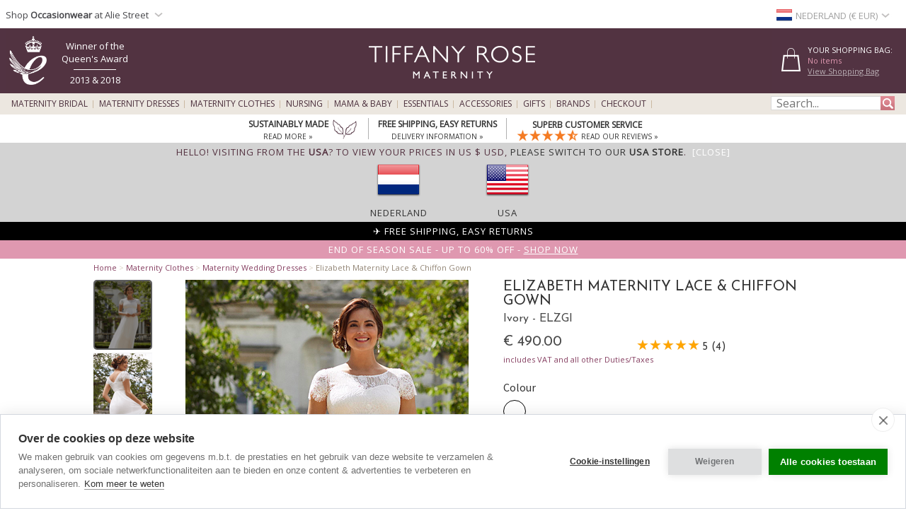

--- FILE ---
content_type: text/html; charset=UTF-8
request_url: https://www.tiffanyrose.com/nl/maternity/clothing/ELZGI/Elizabeth-Maternity-Wedding-Gown-Long-Ivory.html
body_size: 36077
content:
<!DOCTYPE html>
<html xmlns="http://www.w3.org/1999/xhtml" lang="en-NL">
<head>   
<script type="text/javascript">
function SetCookie(c_name,value,expiredays){
    var cookie_domain = "."+(document.domain.split('.')).slice(-2).join('.');
    var expire_days = 90;
    var expire_date = new Date();
    var ms_from_now = expire_days * 24 * 60 * 60 * 1000;
    expire_date.setTime(expire_date.getTime() + ms_from_now)
    var expire_string = expire_date.toGMTString()
    document.cookie=c_name+'='+escape(value)+'; expires= '+expire_string+'; path=/; domain='+cookie_domain+'; samesite=Lax; secure;'
}
</script>

<meta http-equiv="X-UA-Compatible" content="IE=edge" />
<meta http-equiv="Content-Type" content="text/html; charset=utf-8" />
<meta name="viewport" content="width=device-width, initial-scale=1" />
<meta name="theme-color" content="#523341"/>
<title>Elizabeth Maternity Wedding Gown Long Ivory - Maternity Wedding Dresses, Evening Wear and Party Clothes by Tiffany Rose NL</title>
<meta name="description" content="Designed with a luxurious ivory chiffon skirt that floats effortlessly over your bump to create the most gorgeous silhouette, you’ll love the romantic and timeless feel of our Elizabeth Maternity Wedding Gown. The sweetheart neckline is finished with fairy tale capped sleeves and vintage-inspired lace detail, a heavenly maternity wedding dress for your special day. Sheer Leavers lace bodice with sweetheart shape Lightweight sheer chiffon skirt Capped sleeves with eyelash detail Scoop neckline and v-shaped back Gentle gather under the bust for comfort Full-length gown Made in Britain Our model Gabriela is 7 months pregnant and wears a Size 1" />
<link rel="canonical" href="https://www.tiffanyrose.com/nl/maternity/clothing/ELZGI/Elizabeth-Maternity-Wedding-Gown-Long-Ivory.html">
<meta property="og:type" content="product" />
<meta property="og:brand" content="Tiffany Rose Maternity" />
<meta property="og:site_name" content="Tiffany Rose Maternity" />
<meta property="og:title" content="Elizabeth Maternity Wedding Gown Long Ivory - Maternity Wedding Dresses, Evening Wear and Party Clothes by Tiffany Rose" />
<meta property="og:url" content="https://www.tiffanyrose.com/nl/maternity/clothing/ELZGI/Elizabeth-Maternity-Wedding-Gown-Long-Ivory.html" />
<meta property="og:image" content="https://www.tiffanyrose.com/v3-img/products/ELZGI-zoom.jpg" />
<meta itemprop="og:image" content="https://www.tiffanyrose.com/v3-img/products_v5/zooms/ELZGI_zoom1.jpg" />
<meta itemprop="og:image" content="https://www.tiffanyrose.com/v3-img/products_v5/zooms/ELZGI_zoom2.jpg" />
<meta itemprop="og:image" content="https://www.tiffanyrose.com/v3-img/products_v5/zooms/ELZGI_zoom3.jpg" />
<meta itemprop="og:image" content="https://www.tiffanyrose.com/v3-img/products_v5/zooms/ELZGI_zoom4.jpg" />
<meta itemprop="og:image" content="https://www.tiffanyrose.com/v3-img/products_v5/zooms/ELZGI_zoom5.jpg" />
<meta itemprop="og:image" content="https://www.tiffanyrose.com/v3-img/products_v5/zooms/ELZGI_zoom6.jpg" />
<meta property="og:description" content="Designed with a luxurious ivory chiffon skirt that floats effortlessly over your bump to create the most gorgeous silhouette, you’ll love the romantic and timeless feel of our Elizabeth Maternity Wedding Gown. The sweetheart neckline is finished with fairy tale capped sleeves and vintage-inspired lace detail, a heavenly maternity wedding dress for your special day. Sheer Leavers lace bodice with sweetheart shape Lightweight sheer chiffon skirt Capped sleeves with eyelash detail Scoop neckline and v-shaped back Gentle gather under the bust for comfort Full-length gown Made in Britain Our model Gabriela is 7 months pregnant and wears a Size 1" />
<meta property="og:price:amount" content="490.00" />
<meta property="og:price:currency" content="EUR" />
<meta property="product:price:amount" content="490.00" />
<meta property="product:price:currency" content="EUR" />
<meta property="fb:admins" content="607105992" />
<link rel="alternate" hreflang="en-AU" href="https://www.tiffanyrose.com/au/maternity/clothing/ELZGI/Elizabeth-Maternity-Wedding-Gown-Long-Ivory.html" />
<link rel="alternate" hreflang="en-CA" href="https://www.tiffanyrose.com/ca/maternity/clothing/ELZGI/Elizabeth-Maternity-Wedding-Gown-Long-Ivory.html" />
<link rel="alternate" hreflang="en-CH" href="https://www.tiffanyrose.com/ch/maternity/clothing/ELZGI/Elizabeth-Maternity-Wedding-Gown-Long-Ivory.html" />
<link rel="alternate" hreflang="de-DE" href="https://www.tiffanyrose.com/de/umstandsmode/artikel/ELZGI/Elizabeth-Umstandsbrautkleid-lang-Elfenbein.html" />
<link rel="alternate" hreflang="en-DK" href="https://www.tiffanyrose.com/dk/maternity/clothing/ELZGI/Elizabeth-Maternity-Wedding-Gown-Long-Ivory.html" />
<link rel="alternate" hreflang="en-ES" href="https://www.tiffanyrose.com/es/maternity/clothing/ELZGI/Elizabeth-Maternity-Wedding-Gown-Long-Ivory.html" />
<link rel="alternate" hreflang="fr-FR" href="https://www.tiffanyrose.com/fr/maternite/articles/ELZGI/Robe-de-Mariee-Grossesse-Elizabeth-Longue-Ivoire.html" />
<link rel="alternate" hreflang="en-HK" href="https://www.tiffanyrose.com/hk/maternity/clothing/ELZGI/Elizabeth-Maternity-Wedding-Gown-Long-Ivory.html" />
<link rel="alternate" hreflang="en-IE" href="https://www.tiffanyrose.com/ie/maternity/clothing/ELZGI/Elizabeth-Maternity-Wedding-Gown-Long-Ivory.html" />
<link rel="alternate" hreflang="en-IT" href="https://www.tiffanyrose.com/it/maternity/clothing/ELZGI/Elizabeth-Maternity-Wedding-Gown-Long-Ivory.html" />
<link rel="alternate" hreflang="en-NL" href="https://www.tiffanyrose.com/nl/maternity/clothing/ELZGI/Elizabeth-Maternity-Wedding-Gown-Long-Ivory.html" />
<link rel="alternate" hreflang="en-NO" href="https://www.tiffanyrose.com/no/maternity/clothing/ELZGI/Elizabeth-Maternity-Wedding-Gown-Long-Ivory.html" />
<link rel="alternate" hreflang="sv-SE" href="https://www.tiffanyrose.com/se/mamma/produkter/ELZGI/Elizabeth-Maternity-Wedding-Gown-Long-Ivory.html" />
<link rel="alternate" hreflang="en-US" href="https://www.tiffanyrose.com/us/maternity/clothing/ELZGI/Elizabeth-Maternity-Wedding-Gown-Long-Ivory.html" />
<link rel="alternate" hreflang="en-GB" href="https://www.tiffanyrose.com/maternity/clothing/ELZGI/Elizabeth-Maternity-Wedding-Gown-Long-Ivory.html" />
<link rel="alternate" hreflang="x-default" href="https://www.tiffanyrose.com/maternity/clothing/ELZGI/Elizabeth-Maternity-Wedding-Gown-Long-Ivory.html" />
<meta name="twitter:card" content="summary_large_image">
<meta name="twitter:site" content="@tiffanyroseuk">
<meta name="twitter:creator" content="@tiffanyroseuk">
<meta name="twitter:title" content="Elizabeth Maternity Wedding Gown Long Ivory">
<meta name="twitter:description" content="Designed with a luxurious ivory chiffon skirt that floats effortlessly over your bump to create the most gorgeous silhouette, you’ll love the romantic and timeless feel of our Elizabeth Maternity Wedding Gown. The sweetheart neckline is finished with fairy tale capped sleeves and vintage-inspired lace detail, a heavenly maternity wedding dress for your special day. Sheer Leavers lace bodice with sweetheart shape Lightweight sheer chiffon skirt Capped sleeves with eyelash detail Scoop neckline and v-shaped back Gentle gather under the bust for comfort Full-length gown Made in Britain Our model Gabriela is 7 months pregnant and wears a Size 1">
<meta name="twitter:image" content="https://www.tiffanyrose.com/v3-img/products/ELZGI-zoom.jpg">
<meta name="author" content="Tiffany Rose Ltd" />
<meta http-equiv="content-language" content="en-NL">
<meta name="distribution" CONTENT="Global" />
<meta name="email" CONTENT="sales@tiffanyrose.com" />
<meta name="robots" content="index,follow" />
<meta name="revisit-after" content="1 Day" />
<link rel="alternate" title="Latest Celebrity Maternity Style News" type="application/rss+xml" href="https://www.tiffanyrose.com/nl/feeds/rss-celeb-news.xml"/>
<link rel="alternate" title="Latest Designer Maternity Clothes by Tiffany Rose" type="application/rss+xml" href="https://www.tiffanyrose.com/nl/feeds/rss-new-maternity-styles.xml"/>
<link rel="preconnect" href="https://fonts.googleapis.com">
<link rel="preconnect" href="https://fonts.gstatic.com crossorigin">
<link href= "https://fonts.googleapis.com/css?family=Source+Sans+Pro:Regular,SemiBold|Open+Sans|Lora|Josefin+Sans:Regular,SemiBold,Bold&display=swap" rel="stylesheet">
<link rel="stylesheet" type="text/css" href="/v7-css/styles.css?1756212401">
<link rel="stylesheet" media="screen and (max-width: 750px)" href="/v7-css/flexnavmin.css?20201015">
<link rel="stylesheet" type="text/css" href="/v7-css/jquery-ui-min.css?20180328">
<!-- <script src="https://code.jquery.com/jquery-3.5.1.min.js" integrity="sha384-ZvpUoO/+PpLXR1lu4jmpXWu80pZlYUAfxl5NsBMWOEPSjUn/6Z/hRTt8+pR6L4N2" crossorigin="anonymous"></script> -->
<script src="https://cdn.jsdelivr.net/npm/jquery@3.6.3/dist/jquery.min.js" integrity="sha256-pvPw+upLPUjgMXY0G+8O0xUf+/Im1MZjXxxgOcBQBXU=" crossorigin="anonymous"></script>
<script>
if (typeof window.jQuery==='undefined') {
	var script = document.createElement('script');script.src = '/v7-js/jquery-3.5.1.min.js';script.async = false;document.head.appendChild(script);
}
</script>
<script type="text/javascript" src="/v7-js/jquery.flexnav.js?03102020" defer=""></script>
<script src="https://ajax.googleapis.com/ajax/libs/jqueryui/1.13.2/jquery-ui.min.js" integrity="sha256-lSjKY0/srUM9BE3dPm+c4fBo1dky2v27Gdjm2uoZaL0=" crossorigin="anonymous" defer=""></script>
<script>
$(document).ready(function () {
	if (typeof $.ui ==='undefined') {
		var script = document.createElement('script');script.src = '/v7-js/jquery-ui.min.js';script.async = false;document.head.appendChild(script);
	}
 });
</script>

    <link rel="stylesheet" type="text/css" href="/v7-css/magiczoomv5.2.9.css?20220120">
    <script src="/v7-js/magiczoomv5.2.9.js" defer=""></script>
<script>
    window.lazyLoadOptions = {};
</script>
<link rel="icon" href="/favicon.ico" type="image/x-icon">
<link rel="shortcut icon" href="/favicon.ico" type="image/x-icon">
<link rel="apple-touch-icon" sizes="114x114" href="/apple-touch-icon-114x114.png" />
<link rel="apple-touch-icon" sizes="120x120" href="/apple-touch-icon-120x120.png" />
<link rel="apple-touch-icon" href="/apple-touch-icon.png" />
<link rel="apple-touch-icon-precomposed" href="/apple-touch-icon-precomposed.png">
<link rel="apple-touch-icon-precomposed" sizes="120x120" href="/apple-touch-icon-120x120-precomposed.png">
<link rel="image_src" href="https://www.tiffanyrose.com/v3-img/products/ELZGI-thumb.gif" />

		<script type="text/plain" data-consent="analytics" async src="https://www.googletagmanager.com/gtag/js?id=G-FJC9R03CGP"></script>
		
		<script>
		  window.dataLayer = window.dataLayer || [];
		  function gtag(){dataLayer.push(arguments);}
		  if(typeof gtag != 'undefined') {

			gtag('consent', 'default', {
				'ad_user_data': 'denied',
				'ad_personalization': 'denied',
				'ad_storage': 'denied',
				'analytics_storage': 'denied',
				'ad_user_data': 'denied',
				'ad_personalization': 'denied',
				'wait_for_update': 500,
			  });

			gtag('js', new Date());
			gtag('config', 'G-FJC9R03CGP');
		  }
	
			if(typeof gtag != 'undefined') {
				gtag("event", "view_item", {
				  currency: "EUR",
				  value: 490.00,
				  items: [
					{
					  item_id: "ELZGI",
					  item_name: "Elizabeth Maternity Lace &amp; Chiffon Gown (Ivory)",
					  currency: "EUR",
					  item_category: "wedding dresses",
					  price: 490.00,
					  quantity: 1
					}
				  ]
				});
			}
		</script>
				<script type="text/plain" data-consent="analytics">window.dataLayer = window.dataLayer || [];
				dataLayer.push({
				  'event': 'productView',
				  'ecommerce': {
				    'detail': {
				      'actionField': {'list': 'Apparel Gallery'},   
				      'products': [{
				        'name': "Elizabeth Maternity Lace &amp; Chiffon Gown",         
				        'id': 'ELZGI',
				        'price': '490.00',
				        'brand': 'Tiffany Rose',
				        'category': 'Apparel',
				        'variant': 'Ivory'
				       }]
				     }
				   }
				});
			(function(w,d,s,l,i){w[l]=w[l]||[];w[l].push({'gtm.start':
			new Date().getTime(),event:'gtm.js'});var f=d.getElementsByTagName(s)[0],
			j=d.createElement(s),dl=l!='dataLayer'?'&l='+l:'';j.async=true;j.src=
			'https://www.googletagmanager.com/gtm.js?id='+i+dl;f.parentNode.insertBefore(j,f);
			})(window,document,'script','dataLayer','GTM-TC288Z3');
			</script>
<script>(function(w,d,t,r,u){var f,n,i;w[u]=w[u]||[],f=function(){var o={ti:"5711894", enableAutoSpaTracking: true};o.q=w[u],w[u]=new UET(o),w[u].push("pageLoad")},n=d.createElement(t),n.src=r,n.async=1,n.onload=n.onreadystatechange=function(){var s=this.readyState;s&&s!=="loaded"&&s!=="complete"||(f(),n.onload=n.onreadystatechange=null)},i=d.getElementsByTagName(t)[0],i.parentNode.insertBefore(n,i)})(window,document,"script","//bat.bing.com/bat.js","uetq");</script>

		<script type="text/plain" data-consent="analytics">
		!function(f,b,e,v,n,t,s){if(f.fbq)return;n=f.fbq=function(){n.callMethod?
		n.callMethod.apply(n,arguments):n.queue.push(arguments)};if(!f._fbq)f._fbq=n;
		n.push=n;n.loaded=!0;n.version='2.0';n.queue=[];t=b.createElement(e);t.async=!0;
		t.src=v;s=b.getElementsByTagName(e)[0];s.parentNode.insertBefore(t,s)}(window,
		document,'script','https://connect.facebook.net/en_US/fbevents.js');
		
		if(typeof fbq != 'undefined') {
			fbq('init', '281191192034595');
			fbq('track', "PageView");
			
		}
		</script>
		<noscript><img height="1" width="1" style="display:none"
		src="https://www.facebook.com/tr?id=281191192034595&ev=PageView&noscript=1"
		/></noscript><style>
ul.ui-menu {
    width:450px;
    background-color: #fff;
    border: 1px solid #999;
    box-shadow: 0 5px 10px #ccc;
    font-size: 11px;
    list-style: none outside none;
    margin: 0;
    padding: 0;
    position: absolute;
    font-family: 'Open Sans';
    z-index: 300000;
}
ul.ui-autocomplete li.ui-menu-item {
    width: 450px;
    float: left;
    border-bottom: 1px solid #cccccc;
}
.quotes {display: none;}
</style>
</head>
<body>

		<noscript><iframe src="https://www.googletagmanager.com/ns.html?id=GTM-TC288Z3"
		height="0" width="0" style="display:none;visibility:hidden"></iframe></noscript><div id="fb-root"></div>
			<script type="text/plain" data-consent="marketing">(function(d, s, id) {
			  var js, fjs = d.getElementsByTagName(s)[0];
			  if (d.getElementById(id)) return;
			  js = d.createElement(s); js.id = id;
			  js.src = 'https://connect.facebook.net/en_GB/sdk.js#xfbml=1&version=v3.2';
			  fjs.parentNode.insertBefore(js, fjs);
			}(document, 'script', 'facebook-jssdk'));</script>        <script type="text/javascript">
        jQuery(document).ready(function( $ ) {   
            var sizing_top= ($(window).height()-($(window).height()-200))/2;
            var sizing_left= ($(window).width()-615)/2;
            var sizing_height= $(window).height()-200;
            jQuery('.sizing_container').css('top', sizing_top);
            jQuery('.sizing_container').css('left', sizing_left);
            jQuery('.sizing_container').css('height', sizing_height);
            jQuery('.sizing_container').css('display', 'block');
                   
            var delivery_top= ($(window).height()-($(window).height()-200))/2;
            var delivery_left= ($(window).width()-635)/2;
            var delivery_height= $(window).height()-200;
            jQuery('.delivery_container').css('top', delivery_top);
            jQuery('.delivery_container').css('left', delivery_left);
            jQuery('.delivery_container').css('height', delivery_height);
            jQuery('.delivery_container').css('display', 'block');

            var return_top= ($(window).height()-($(window).height()-200))/2;
            var return_left= ($(window).width()-635)/2;
            var return_height= $(window).height()-200;
            jQuery('.return_container').css('top', return_top);
            jQuery('.return_container').css('left', return_left);
            jQuery('.return_container').css('height', return_height);
            jQuery('.return_container').css('display', 'block');
                         
            $( window ).resize(function() {  
                var sizing_top= ($(window).height()-($(window).height()-200))/2;
                var sizing_left= ($(window).width()-615)/2;
                var sizing_height= $(window).height()-200;
                jQuery('.sizing_container').css('top', sizing_top);
                jQuery('.sizing_container').css('left', sizing_left);
                jQuery('.sizing_container').css('height', sizing_height);
                jQuery('.sizing_container').css('display', 'block');
                        
                var delivery_top= ($(window).height()-($(window).height()-200))/2;
                var delivery_left= ($(window).width()-635)/2;
                var delivery_height= $(window).height()-200;
                jQuery('.delivery_container').css('top', delivery_top);
                jQuery('.delivery_container').css('left', delivery_left);
                jQuery('.delivery_container').css('height', delivery_height);
                jQuery('.delivery_container').css('display', 'block');    
                
                var return_top= ($(window).height()-($(window).height()-200))/2;
                var return_left= ($(window).width()-635)/2;
                var return_height= $(window).height()-200;
                jQuery('.return_container').css('top', return_top);
                jQuery('.return_container').css('left', return_left);
                jQuery('.return_container').css('height', return_height);
                jQuery('.return_container').css('display', 'block');                                                        
            });
        });    
        
        function closeSizingDiv(){
            document.getElementById('sizing_overlay').style.display = "none";
            document.getElementById('sizing_wrapper').style.display = "none";
            document.getElementById('sizing_text').innerHTML='';                                  
        }        
        
        function closeDeliveryDiv(){
            document.getElementById('delivery_overlay').style.display = "none";
            document.getElementById('delivery_wrapper').style.display = "none";
            document.getElementById('delivery_text').innerHTML='';              
        }
        
        function closeReturnDiv(){
            document.getElementById('return_overlay').style.display = "none";
            document.getElementById('return_wrapper').style.display = "none";  
            document.getElementById('return_text').innerHTML='';                              
        }
        </script>
        <!-- Sizing overlay start here -->
        <div class="sizing_overlay" id="sizing_overlay" style='display:none'></div>
        <div class="sizing_wrapper" id="sizing_wrapper" style='display:none'>
            <div class="sizing_container">
                <div id="sizing_close">
                    <div onclick="closeSizingDiv();" style="cursor: pointer;" class="cross" title="" aria-label=""></div> 
                </div>
                <div id="sizing_text"></div>
            </div>
        </div>
                        
        <!-- Delivery overlay start here -->
        <div class="delivery_overlay" id="delivery_overlay" style='display:none'></div>
        <div class="delivery_wrapper" id="delivery_wrapper" style='display:none'>
            <div class="delivery_container">
                <div id="delivery_close">
                    <div onclick="closeDeliveryDiv();" style="cursor: pointer;" class="cross" title="" aria-label=""></div> 
                </div>
                <div id="delivery_text"></div>
            </div>                
        </div>
        <!-- Delivery overlay end here -->    
        <!-- Returns overlay start here -->
        <div class="return_overlay" id="return_overlay" style='display:none'></div>
        <div class="return_wrapper" id="return_wrapper" style='display:none'>
            <div class="return_container">
                <div id="return_close">
                    <div onclick="closeReturnDiv();" style="cursor: pointer;" class="cross" title="" aria-label=""></div>
                </div>
                <div id="return_text"></div>
            </div>                
        </div>
        <!-- Returns overlay end here --> 
    <script type="text/javascript">
jQuery(document).ready( function($) {
    $(function() {
        $('.menu-currency-main').attr("onclick","return true");
    });
});
</script>
<div id="top_shadow">
    <div class="partner_site_div">
        <a href="https://www.aliestreet.com?src=wbh" style="color: #766e85;" title="Alie Street" target=_blank>
            <span>
                Shop <strong>Occasionwear</strong> at Alie Street            </span> 
            <div class="region-arrow" style="float: left; margin-top: 12px; margin-left:3px;" role="img" aria-label="Nederland" title="Nederland"></div>
        </a>
        <div class="partner_site_hover">
            <a href="https://www.aliestreet.com?src=wbh" target=_blank title="Shop our sister occasionwear label, Alie Street London.">
                <picture>
                    <source srcset="[data-uri]" media="(max-width: 750px)"> 
                    <img src="/v3-img/Alie_dropdown_img_01.png" border='0' alt="Shop our sister occasionwear label, Alie Street London." width="249" height="52" style="padding-top: 10px;" />
            	</picture>
            </a>
            <a href="https://www.aliestreet.com?src=wbh" target=_blank title="Shop our sister occasionwear label, Alie Street London.">
                <picture>
                    <source srcset="[data-uri]" media="(max-width: 750px)"> 
                    <img src="/v3-img/Alie_dropdown_img_02.jpg" border='0' alt="Shop our sister occasionwear label, Alie Street London." width="249" height="96" />
            	</picture>
            </a>
             <br><p id="partner_site_span1"></p>
             <p id="partner_site_span2"><a href="https://www.aliestreet.com?src=wbh" target=_blank title="Shop our sister occasionwear label, Alie Street London." style="color: #484848;">Shop our sister occasionwear label, Alie Street London.</a></p>
        </div>
    </div>
	    <div id="top_currency_choose">
        <div class="menu-currency-main" onclick="return true">
            <div class="menu-currency-selected-country">
     			<div class="nl_small_flag" role="navigation" aria-label="Nederland" title="Nederland"></div><div id="country_currency">Nederland (&euro; EUR)</div><div class="region-arrow" style="float: left;" role="navigation" aria-label="Nederland" title="Nederland"></div>            </div>
                                    <div class="menu-currency-hover">
                                <b>Choose Country / Currency</b> <!-- Choose Country | Currency -->
					                <br><br>UK & Ireland: <!-- UK & Ireland-->
                                <ul class="country">
                        				    <li>
                            <a href="https://www.tiffanyrose.com/maternity/clothing/ELZGI/Elizabeth-Maternity-Wedding-Gown-Long-Ivory.html?territory=UK" class="uk" hreflang="en-GB" rel="alternate">
                                <div class="uk_small_flag" role="navigation" aria-label="UK" title="UK"></div>
                                UK / &pound; GBP 
                            </a>
                        </li> <!-- UK -->
    				                                            <li>
                            <a href="https://www.tiffanyrose.com/ie/maternity/clothing/ELZGI/Elizabeth-Maternity-Wedding-Gown-Long-Ivory.html" class="ie" hreflang="en-IE" rel="alternate">
                                <div class="ie_small_flag" role="navigation" aria-label="Ireland" title="Ireland"></div>
                                Ireland / &euro; EUR
                            </a>
                        </li><!-- Ireland-->
    				    				<br>
    				Europe:
                        				    <li>
                            <a href="https://www.tiffanyrose.com/fr/maternite/articles/ELZGI/Robe-de-Mariee-Grossesse-Elizabeth-Longue-Ivoire.html" class="fr" hreflang="fr-FR" rel="alternate">
                                <div class="fr_small_flag" role="navigation" aria-label="France" title="France"></div>
                                France  / &euro; EUR
                            </a>
                        </li> <!-- France -->
    				                                            <li>
                            <a href="https://www.tiffanyrose.com/nl/maternity/clothing/ELZGI/Elizabeth-Maternity-Wedding-Gown-Long-Ivory.html" class="nl" hreflang="en-NL" rel="alternate">
                                <div class="nl_small_flag" role="navigation" aria-label="Nederland" title="Nederland"></div>
                                Nederland / &euro; EUR
                            </a>
                        </li> <!-- Nederland -->
                                                                <li>
                            <a href="https://www.tiffanyrose.com/dk/maternity/clothing/ELZGI/Elizabeth-Maternity-Wedding-Gown-Long-Ivory.html" class="dk" hreflang="en-DK" rel="alternate">
                                <div class="dk_small_flag" role="navigation" aria-label="Denmark" title="Denmark"></div>
                                Denmark / kr DKK
                            </a>
                        </li> <!-- Denmark -->
    				                                            <li>
                            <a href="https://www.tiffanyrose.com/no/maternity/clothing/ELZGI/Elizabeth-Maternity-Wedding-Gown-Long-Ivory.html" class="no" hreflang="en-NO" rel="alternate">
                                <div class="no_small_flag" role="navigation" aria-label="Norway" title="Norway"></div>
                                Norway / kr NOK
                            </a>
                        </li> <!-- Norway -->
    				                                            <li>
                            <a href="https://www.tiffanyrose.com/se/mamma/produkter/ELZGI/Elizabeth-Maternity-Wedding-Gown-Long-Ivory.html" class="se" hreflang="sv-SE" rel="alternate">
                                <div class="se_small_flag" role="navigation" aria-label="Sweden" title="Sweden"></div>
                                Sweden / kr SEK
                            </a>
                        </li> <!-- Sweden -->
    				                                            <li>
                            <a href="https://www.tiffanyrose.com/ch/maternity/clothing/ELZGI/Elizabeth-Maternity-Wedding-Gown-Long-Ivory.html" class="ch" hreflang="en-CH" rel="alternate">
                                <div class="ch_small_flag" role="navigation" aria-label="Switzerland" title="Switzerland"></div>
                                Switzerland / CHF
                            </a>
                        </li> <!-- Switzerland -->
                                                                <li>
                            <a href="https://www.tiffanyrose.com/de/umstandsmode/artikel/ELZGI/Elizabeth-Umstandsbrautkleid-lang-Elfenbein.html" class="de" hreflang="de-DE" rel="alternate">
                                <div class="de_small_flag" role="navigation" aria-label="Deutschland" title="Deutschland"></div>
                                Deutschland  / &euro; EUR
                            </a>
                        </li> <!-- Deutschland -->
    				                                            <li>
                            <a href="https://www.tiffanyrose.com/maternity/clothing/ELZGI/Elizabeth-Maternity-Wedding-Gown-Long-Ivory.html?territory=EU" class="eu">
                                <div class="eu_small_flag" role="navigation" aria-label="Rest of Europe" title="Rest of Europe"></div>
                                Rest of Europe / &euro; EUR
                            </a>
                        </li> <!-- Rest of Europe -->
                        				<br>
    				USA & Canada: <!-- USA & Canada -->
    				                        <li>
                            <a href="https://www.tiffanyrose.com/us/maternity/clothing/ELZGI/Elizabeth-Maternity-Wedding-Gown-Long-Ivory.html" class="us" hreflang="en-US" rel="alternate">
                                <div class="us_small_flag" role="navigation" aria-label="USA" title="USA"></div>
                                USA / US$
                            </a>
                        </li> <!-- USA -->
    				                                            <li>
                            <a href="https://www.tiffanyrose.com/ca/maternity/clothing/ELZGI/Elizabeth-Maternity-Wedding-Gown-Long-Ivory.html" class="ca" hreflang="en-CA" rel="alternate">
                                <div class="ca_small_flag" role="navigation" aria-label="Canada" title="Canada"></div>
                                Canada / CA$
                            </a>
                        </li> <!-- Canada -->
                        				<br>
    				Rest of World: <!-- Rest of World -->
    				                        <li>
                            <a href="https://www.tiffanyrose.com/au/maternity/clothing/ELZGI/Elizabeth-Maternity-Wedding-Gown-Long-Ivory.html" class="au" hreflang="en-AU" rel="alternate">
                                <div class="au_small_flag" role="navigation" aria-label="Australia" title="Australia"></div>
                                Australia / AU$
                            </a>
                        </li> <!-- Australia -->
    				                                            <li>
                            <a href="https://www.tiffanyrose.com/hk/maternity/clothing/ELZGI/Elizabeth-Maternity-Wedding-Gown-Long-Ivory.html" class="hk" hreflang="en-HK" rel="alternate">
                                <div class="hk_small_flag" role="navigation" aria-label="Hong Kong" title="Hong Kong"></div>
                                Hong Kong / HK$
                            </a>
                        </li> <!-- Hong Kong -->
    				                    <br>
                        				    <li>
                            <a href="https://www.tiffanyrose.com/maternity/clothing/ELZGI/Elizabeth-Maternity-Wedding-Gown-Long-Ivory.html?territory=ROW" class="row">
                                <div class="row_small_flag" role="navigation" aria-label="Rest of World" title="Rest of World"></div>
                                Rest of World / US$
                            </a>
                        </li> <!-- Rest of World -->
                                    </ul>
            </div>
        </div>
    </div>				        
</div>
<div id="overheader">
<div id="masthead">
	<div class="center_purple">
        		<div id="new_home_style_shopping_cart">
            <div id="new_home_style_shopping_cart_text">
                <div id="new_home_style_shopping_cart_center">
        			<h4 style="margin-bottom: 0; margin-top: 12px;">Your Shopping Bag:</h4> 
        			
<script type="text/javascript">

function presentValue(value) {
        if(value<=0.9999) {
            newPounds='0';
        } else {
            newPounds=parseInt(value);
        }
        dec='1';
        for (var i=1; i<=2;i++) {
            dec=dec+'0';
        }
        if (value>0) {
            newPence=Math.round((value+.000008 - newPounds)*(eval(dec)));
        } else {
            newPence=0;
        }
        compstring='9';
        for (var i=1; i <=2-1;i++) {
            if (eval(newPence) <= eval(compstring)) newPence='0'+newPence;
            compstring=compstring+'9';
        }
        if (2>0) {
            newString='&euro;' + newPounds + '.' + newPence + '';
        } else {
            newString='&euro;' + newPounds + '';
        }
        return (newString);
    }

 function BasketSummary() {

	 thisitem=1;
     currency=1;
     postageprice=3.95;
     grandtotal=3.95;
     index=document.cookie.indexOf('TiffanyRoseEUR');
     countbegin=(document.cookie.indexOf('=',index)+1);
     countend=document.cookie.indexOf(';',index);
     if (countend==-1) { countend=document.cookie.length; }
     fulllist=document.cookie.substring(countbegin,countend);
     fulllist = unescape(fulllist);
     fulllist = fulllist.replace(/\+/g, ' ');
     totprice=0;totprice2=0;shippingtotal=0;shippingtotal2=0;taxtotalone=0;taxtotalone2=0;taxtotaltwo=0;taxtotaltwo2=0;ordertotal=0;ordertotal2=0;
     taxablestandard=0;taxablesecond=0;taxable=0;
     itemlist=0;
	 var thisitem;
	 var itemstart;
	 
     for (var i=0; i<=fulllist.length;i++) {
         if (fulllist.substring(i,i+1)=='[') {
             itemstart=i+1;
             thisitem=1;

         } else if (fulllist.substring(i,i+1)==']') {
             itemend=i;
             thequantity=fulllist.substring(itemstart,itemend);
             itemtotal=0;itemtotal2=0;
             itemtotal=(eval(theprice*thequantity));
             temptotal=itemtotal*100;
             totprice=totprice+itemtotal;
	     	 grandtotal=totprice+postageprice;
             itemlist=itemlist+(1*thequantity);

             } else if (fulllist.substring(i,i+1)=='|') {
                 if (thisitem==1) theCode=fulllist.substring(itemstart,i);
                 if (thisitem==2) theSKU=fulllist.substring(itemstart,i);
                 if (thisitem==3) theitem=fulllist.substring(itemstart,i);
                 if (thisitem== 4) theprice=fulllist.substring(itemstart,i);
               thisitem++; itemstart=i+1;
             }

         }
 
	var GoodsTotal = (eval(grandtotal-postageprice));
	var GoodsRounded = Math.round(GoodsTotal*100)/100

 if (itemlist==1) 
 	{
	var ItemPlural = "Item";
	}

 if (itemlist>1) 
 	{
	var ItemPlural = "Items";
	}
	
 if (totprice!=0) 
	{ 
     document.writeln('<span id="basket_summary_msg">'+itemlist+' '+ItemPlural+'<br>'+presentValue(eval(totprice))+'<br></span>');
	}

 if (totprice==0) 
	{ 
	     document.writeln('<span id="basket_summary_msg">No items<br></span>');
	}
}

BasketSummary();

</script>        			<a  href="/nl/maternity/info/shopping-bag.html">View Shopping Bag</A> <!-- View Shopping Bag -->
     		    </div>  
            </div>
            <div class="shopping-cart-hover">
                <span id="shopping_cart_top_header">
                    <p>Shopping Bag</p>
                </span>
                <div id="shopping_cart_dropdown" style="float: left; width:310px; ">
                <p style="font-size:12px; padding-top:10px; padding-bottom:10px; text-align:center;">Your shopping bag is empty</p>                    <script type="text/javascript">
                    function loadingShoppingCartHover(){
                        data = '{"action":"ELZGI","territory":"NL","language_code":"NL","dir":"products","currency":"EUR","currency_symbol":"&euro;","territory_prefix":"\/nl","language_id":"1"}';
                        var el = document.getElementById('shopping_cart_dropdown');
        	            el.innerHTML = "<span style='padding-left: 132px;'><img src='/v3-img/ajax-loader.gif' alt='loading' border='0' /></span>";
                        url="https://www.tiffanyrose.com/search_ajax.php?mode=shopping_cart_hover";
                        pass_cookie=getCookieValue();
                        
                        var request = $.ajax({
                            url: url,
                            type: 'GET',
                            data: { data:data, pass_cookie:pass_cookie } ,
                            contentType: 'application/json; charset=utf-8',
                            success: function(data) {
                                $('#shopping_cart_dropdown').html(data);
                            }
                        });
                        //ajax= new Ajax.Updater('shopping_cart_dropdown', url, {evalScripts:true, parameters: {data:data}});                
                    }
                    function removeShoppingCartHoverItem(itemno, action){
                        newItemList='';
                        itemlist=0;
                        var cookie_domain = "."+(document.domain.split('.')).slice(-2).join('.');
                        index=document.cookie.indexOf('TiffanyRoseEUR');
                        countbegin=(document.cookie.indexOf('=',index)+1);
                        countend=document.cookie.indexOf(';',index);
                        if (countend==-1) { countend=document.cookie.length; }
                        fulllist=document.cookie.substring(countbegin,countend);
                        fulllist=decodeURIComponent(fulllist);
                        fulllist = fulllist.replace(/\+/g, " ");

                        for(var i=0;i<=fulllist.length;i++) {
                            if (fulllist.substring(i,i+1)=='[') {
                                itemstart=i+1;
                            } else if (fulllist.substring(i,i+1)==']') {
                                itemend=i;
                                theitem = fulllist.substring(itemstart,itemend);
                                itemlist=itemlist+1;
                                if(itemlist != itemno) {
                                    newItemList = newItemList+'['+fulllist.substring(itemstart,itemend)+']';
                                }
                            }
                        }
                        index = document.cookie.indexOf('TiffanyRoseEUR');
                        var expire_days = 30
            			var expire_date = new Date()
            			var ms_from_now = expire_days * 24 * 60 * 60 * 1000
            			expire_date.setTime(expire_date.getTime() + ms_from_now)
            			var expire_string = expire_date.toGMTString()
		                document.cookie='TiffanyRoseEUR='+encodeURIComponent(newItemList)+'; expires= '+expire_string+'; path=/; domain='+cookie_domain+'; samesite=Lax; secure;'
                  
                        if(action=='shopping-bag'){
                            location.reload();
                        }else{
                            loadingShoppingCartHover();
                            basketSummaryUpdate();                            
                        }
                    }
                    
                    function getCookieValue(){
                        index=document.cookie.indexOf('TiffanyRoseEUR');
                        var thisitem;
                        countbegin=(document.cookie.indexOf('=',index)+1);
                        countend=document.cookie.indexOf(';',index);
                        if(countend==-1) { countend=document.cookie.length; }         
                        fulllist = document.cookie.substring(countbegin,countend);
                        fulllist = decodeURIComponent(fulllist);
                        fulllist = fulllist.replace(/\+/g, " ");
                        newItemList=''; itemlist=0;
                        for (var i=0;i<=fulllist.length;i++) {
                            if (fulllist.substring(i,i+1) == '[') {
                                thisitem=1;
                                itemstart=i+1;
                                fullstart=i+1;
                            } else if (fulllist.substring(i,i+1) == ']') {
                                itemend=i;
                                thequantity=fulllist.substring(itemstart,itemend);
                                itemlist++;
                                newItemList=newItemList+'['+theCode+'|'+theSKU+'|'+theItem+'|'+thePrice+'|'+thequantity+']';
                            } else if (fulllist.substring(i,i+1)=='|') {
                                if (thisitem==1) theCode=fulllist.substring(itemstart,i);
                                if (thisitem==2) theSKU=fulllist.substring(itemstart,i);
                                if (thisitem==3) theItem=fulllist.substring(itemstart,i);
                                if (thisitem== 4) thePrice=fulllist.substring(itemstart,i);
                                thisitem++;itemstart=i+1;
                            }
                        }
                        return newItemList;
                    }
                    
                        function basketSummaryUpdate(){
                    	 thisitem=1;
                         currency=1;
                         postageprice=3.95;
                         grandtotal=3.95;
                         index=document.cookie.indexOf('TiffanyRoseEUR');
                         countbegin=(document.cookie.indexOf('=',index)+1);
                         countend=document.cookie.indexOf(';',index);
                         if (countend==-1) { countend=document.cookie.length; }
                         fulllist=document.cookie.substring(countbegin,countend);
                         fulllist = unescape(fulllist);
                         fulllist = fulllist.replace(/\+/g, ' ');
                         totprice=0;totprice2=0;shippingtotal=0;shippingtotal2=0;taxtotalone=0;taxtotalone2=0;taxtotaltwo=0;taxtotaltwo2=0;ordertotal=0;ordertotal2=0;
                         taxablestandard=0;taxablesecond=0;taxable=0;
                         itemlist=0;
                    	 var thisitem;
                    	 var itemstart;
                    	 
                         for (var i=0; i<=fulllist.length;i++) {
                             if (fulllist.substring(i,i+1)=='[') {
                                 itemstart=i+1;
                                 thisitem=1;
                    
                             } else if (fulllist.substring(i,i+1)==']') {
                                 itemend=i;
                                 thequantity=fulllist.substring(itemstart,itemend);
                                 itemtotal=0;itemtotal2=0;
                                 itemtotal=(eval(theprice*thequantity));
                                 temptotal=itemtotal*100;
                                 totprice=totprice+itemtotal;
                    	     	 grandtotal=totprice+postageprice;
                                 itemlist=itemlist+(1*thequantity);
                    
                                 } else if (fulllist.substring(i,i+1)=='|') {
                                     if (thisitem==1) theCode=fulllist.substring(itemstart,i);
                                     if (thisitem==2) theSKU=fulllist.substring(itemstart,i);
                                     if (thisitem==3) theitem=fulllist.substring(itemstart,i);
                                     if (thisitem== 4) theprice=fulllist.substring(itemstart,i);
                                   thisitem++; itemstart=i+1;
                                 }
                    
                             }
                     
                    	var GoodsTotal = (eval(grandtotal-postageprice));
                    	var GoodsRounded = Math.round(GoodsTotal*100)/100
                    
                     if (itemlist==1) 
                 	    {
                   	 var ItemPlural = "Item";
                   	 }
                    
                     if (itemlist>1) 
                     	{
                    	var ItemPlural = "Items";
                    	}
                    	
                     if (totprice!=0) 
                    	{ 
                         document.getElementById('basket_summary_msg').innerHTML='<span id="basket_summary_msg">'+itemlist+' '+ItemPlural+'<br>'+presentValue(eval(totprice))+'<br></span>';
                         document.getElementById('basket_summary_mobile_msg').innerHTML='<span id="basket_summary_msg">'+itemlist+'</span>';
                    	}
                    
                     if (totprice==0) 
              	        { 
                    	     document.getElementById('basket_summary_msg').innerHTML='<span id="basket_summary_msg">No items<br></span>';
                             document.getElementById('basket_summary_mobile_msg').innerHTML='<span id="basket_summary_msg">0</span>';
                    	}
                    }
                    </script>
                </div>
                <span id="shopping_cart_bottom_hover" >
                    <a href="/nl/maternity/info/shopping-bag.html" style="text-decoration:none;"><p>View bag & checkout</p></a>
                </span>
            </div>
        </div>
        
 
<!--
<div id="new_home_style_order_online_or_call">
 
    <p class="line_1">Order online or Call:</p> 
<p class="line_2">0844 448 0123</p>
<p class="line_intl">International: +44 20 8397 0001</p> 
<p class="line_3">Express Worldwide Delivery</p> 
</div>
-->


        <a href="/nl/blog/posts/2018/04/21/royal-recognition.html" style="float: left; padding-top:6px;" title="Tiffany Rose is honoured to have received The Queen's Award for Enterprise">
            <div id="queen_award">
				<picture>
					<source srcset="[data-uri]" media="(max-width: 751px)">
					<img src="/v3-img/queens_award_logo.png" width="53" height="69" alt="Tiffany Rose Maternity" border="0" style="float: left;padding-top: 5px;">
				</picture>
                <div id="award_div">
                    <div id="award_first_line">Winner of the Queen's Award</div>
                    <div id="award_line"></div>
                    <div id="award_second_line">2013 & 2018</div>
                </div>
            </div>
        </a>
                <a href="/nl/" title="Tiffany Rose Maternity"><img id="logo_img" src="/v3-img/logo_tiffany_rose_new.png" width="258px" height="88px" alt="Tiffany Rose Maternity" border="0"></a>
        <div class="container">
            <div style="float: left; width: 100%;">
                <div class="menu-button" style="float: left;"></div>
                    <div id="logo_img_mobile">
                    	<div style='display: table-cell; vertical-align: middle;'>
                            <a title="Tiffany Rose" href="/">
                                <picture>
                                    <source srcset="[data-uri]" media="(min-width: 751px)">
                                    <img style='height: auto; min-width: 138px; height: auto; width: 30%;' border="0" alt="Tiffany Rose" src="/v3-img/TR_logo_mobile.svg">
                                </picture>
                            </a>
                    </div>
                </div>
                <div id="basket_img_mobile">
                    <div style='display: table-cell; vertical-align: middle;'>
                        <div style="position: absolute;top: 20px;right: 25.5px;z-index: 9999;">
                            <a href="/maternity/info/shopping-bag.html" style="color: #ffffff;">
                                
<script type="text/javascript">
 function BasketSummaryMobile() {

	 thisitem=1;
     currency=1;
     postageprice=3.95;
     grandtotal=3.95;
     index=document.cookie.indexOf('TiffanyRoseEUR');
     countbegin=(document.cookie.indexOf('=',index)+1);
     countend=document.cookie.indexOf(';',index);
     if (countend==-1) { countend=document.cookie.length; }
     fulllist=document.cookie.substring(countbegin,countend);
     fulllist = unescape(fulllist);
     fulllist = fulllist.replace(/\+/g, ' ');
     totprice=0;totprice2=0;shippingtotal=0;shippingtotal2=0;taxtotalone=0;taxtotalone2=0;taxtotaltwo=0;taxtotaltwo2=0;ordertotal=0;ordertotal2=0;
     taxablestandard=0;taxablesecond=0;taxable=0;
     itemlist=0;
	 var thisitem;
	 var itemstart;
	 
     for (var i=0; i<=fulllist.length;i++) {
         if (fulllist.substring(i,i+1)=='[') {
             itemstart=i+1;
             thisitem=1;

         } else if (fulllist.substring(i,i+1)==']') {
             itemend=i;
             thequantity=fulllist.substring(itemstart,itemend);
             itemtotal=0;itemtotal2=0;
             itemtotal=(eval(theprice*thequantity));
             temptotal=itemtotal*100;
             totprice=totprice+itemtotal;
	     	 grandtotal=totprice+postageprice;
             itemlist=itemlist+(1*thequantity);

             } else if (fulllist.substring(i,i+1)=='|') {
                 if (thisitem==1) theCode=fulllist.substring(itemstart,i);
                 if (thisitem==2) theSKU=fulllist.substring(itemstart,i);
                 if (thisitem==3) theitem=fulllist.substring(itemstart,i);
                 if (thisitem== 4) theprice=fulllist.substring(itemstart,i);
               thisitem++; itemstart=i+1;
             }

         }
 
	var GoodsTotal = (eval(grandtotal-postageprice));
	var GoodsRounded = Math.round(GoodsTotal*100)/100

 if (itemlist==1) 
 	{
	var ItemPlural = "Item";
	}

 if (itemlist>1) 
 	{
	var ItemPlural = "Items";
	}
	
 if (totprice!=0) 
	{ 
     document.writeln('<span id="basket_summary_mobile_msg">'+itemlist+'</span>');
	}

 if (totprice==0) 
	{ 
	     document.writeln('<span id="basket_summary_mobile_msg">0<br></span>');
	}
}

BasketSummaryMobile();

</script>                            </a>
                        </div>
                        <a href="/maternity/info/shopping-bag.html">
                            <div class="shopping-bag" role="navigation" aria-label="Checkout" title="Checkout"></div>
                        </a>
                    </div>
                </div>
                <div onclick="showSearch();" id="search_img_mobile">
                    <div style='display: table-cell; vertical-align: middle;'>
                        <div class="magnifying-glass" role="search" aria-label="Search" title="Search"></div>
                    </div>
                </div>
            </div>
            <nav id="nav_menu">
            <div class="country-selector">
                <div class="nav_header">
                    <span class="close_icon">
                        <div class="x-close-menu" aria-label="Close" title="Close"></div>
                    </span>
                    <div class="current-country">
                        <span class="current-country-arrow">
							<div class="nl_big_flag" role="img" aria-label="Nederland" title="Nederland"></div><span class="current-country-text">Nederland (&euro; EUR)</span><span class="current-country-icon"></span>                        </span>
                    </div>
                </div>  
                                <div class="selector">
                    <div class="selectorinner">
                        <div class="countrywap" style="overflow-y:auto; max-height: 600px;">
							                            
							<div class="country_header">UK & Ireland <!-- UK & Ireland--></div>
                            <div class="country">
                                                                    <a href="https://www.tiffanyrose.com/maternity/clothing/ELZGI/Elizabeth-Maternity-Wedding-Gown-Long-Ivory.html?territory=UK" class="uk" hreflang="en-GB" rel="alternate"><div class="uk_big_flag2" role="navigation" aria-label="UK" title="UK"></div> <div class="flag_text">UK <br/> <span class="country_curr_div">&pound; GBP</span></div> </a> <!-- UK -->
                				                            </div>
                            <div class="country">
                                                                    <a href="https://www.tiffanyrose.com/ie/maternity/clothing/ELZGI/Elizabeth-Maternity-Wedding-Gown-Long-Ivory.html" class="ie" hreflang="en-IE" rel="alternate"><div class="ie_big_flag2" role="navigation" aria-label="Ireland" title="Ireland"></div> <div class="flag_text">Ireland <br/><span class="country_curr_div"> &euro; EUR</span></div></a><!-- Ireland-->
                				                            </div> 
                            <div class="country_header">Europe <!-- Europe --></div>   
                            <div class="country">
                                                				    <a href="https://www.tiffanyrose.com/fr/maternite/articles/ELZGI/Robe-de-Mariee-Grossesse-Elizabeth-Longue-Ivoire.html" class="fr" hreflang="fr-FR" rel="alternate"><div class="fr_big_flag2" role="navigation" aria-label="France" title="France"></div> <div class="flag_text">France  <br/><span class="country_curr_div"> &euro; EUR</span></div></a> <!-- France -->
                				                            </div>  
                            <div class="country">
                                                                    <a href="https://www.tiffanyrose.com/nl/maternity/clothing/ELZGI/Elizabeth-Maternity-Wedding-Gown-Long-Ivory.html" class="nl" hreflang="en-NL" rel="alternate"><div class="nl_big_flag2" role="navigation" aria-label="Nederland" title="Nederland"></div> <div class="flag_text">Nederland <br/><span class="country_curr_div"> &euro; EUR</span></div></a> <!-- Nederland -->
                                                            </div>
                            <div class="country">
                                                                    <a href="https://www.tiffanyrose.com/dk/maternity/clothing/ELZGI/Elizabeth-Maternity-Wedding-Gown-Long-Ivory.html" class="dk" hreflang="en-DK" rel="alternate"><div class="dk_big_flag2" role="navigation" aria-label="Denmark" title="Denmark"></div> <div class="flag_text">Denmark <br/><span class="country_curr_div"> kr DKK</span></div></a> <!-- Denmark -->
                				                            </div>
                            <div class="country">
                                                                    <a href="https://www.tiffanyrose.com/no/maternity/clothing/ELZGI/Elizabeth-Maternity-Wedding-Gown-Long-Ivory.html" class="no" hreflang="en-NO" rel="alternate"><div class="no_big_flag2" role="navigation" aria-label="Norway" title="Norway"></div> <div class="flag_text">Norway <br/><span class="country_curr_div"> kr NOK</span></div></a> <!-- Norway -->
                				                            </div>
                            <div class="country">
                                                                    <a href="https://www.tiffanyrose.com/se/mamma/produkter/ELZGI/Elizabeth-Maternity-Wedding-Gown-Long-Ivory.html" class="se" hreflang="sv-SE" rel="alternate"><div class="se_big_flag2" role="navigation" aria-label="Sweden" title="Sweden"></div> <div class="flag_text">Sweden <br/><span class="country_curr_div"> kr SEK</span></div></a> <!-- Sweden -->
                				                            </div>
                            <div class="country">
                                                                    <a href="https://www.tiffanyrose.com/ch/maternity/clothing/ELZGI/Elizabeth-Maternity-Wedding-Gown-Long-Ivory.html" class="ch" hreflang="en-CH" rel="alternate"><div class="ch_big_flag2" role="navigation" aria-label="Switzerland" title="Switzerland"></div> <div class="flag_text">Switzerland <br/><span class="country_curr_div"> CHF</span></div></a> <!-- Switzerland -->
                                                            </div>                         
                            <div class="country">
                                                                    <a href="https://www.tiffanyrose.com/de/umstandsmode/artikel/ELZGI/Elizabeth-Umstandsbrautkleid-lang-Elfenbein.html" class="de" hreflang="de-DE" rel="alternate"><div class="de_big_flag2" role="navigation" aria-label="Deutschland" title="Deutschland"></div> <div class="flag_text">Deutschland  <br/><span class="country_curr_div"> &euro; EUR</span></div></a> <!-- Deutschland -->
                				                            </div>
                            <div class="country">
                                                                    <a href="https://www.tiffanyrose.com/maternity/clothing/ELZGI/Elizabeth-Maternity-Wedding-Gown-Long-Ivory.html?territory=EU" class="eu"><div class="eu_big_flag2" role="navigation" aria-label="Rest of Europe" title="Rest of Europe"></div> <div class="flag_text">Rest of Europe <br/><span class="country_curr_div"> &euro; EUR</span></div></a> <!-- Rest of Europe -->
                                    
                            </div>
                            <div class="country_header">USA & Canada <!-- USA & Canada --></div>
                            <div class="country">
                                                                    <a href="https://www.tiffanyrose.com/us/maternity/clothing/ELZGI/Elizabeth-Maternity-Wedding-Gown-Long-Ivory.html" class="us" hreflang="en-US" rel="alternate"><div class="us_big_flag2" role="navigation" aria-label="USA" title="USA"></div> <div class="flag_text">USA <br/><span class="country_curr_div"> US$</span></div></a> <!-- USA -->
                				    
                            </div>
                            <div class="country">
                                                                    <a href="https://www.tiffanyrose.com/ca/maternity/clothing/ELZGI/Elizabeth-Maternity-Wedding-Gown-Long-Ivory.html" class="ca" hreflang="en-CA" rel="alternate"><div class="ca_big_flag2" role="navigation" aria-label="Canada" title="Canada"></div> <div class="flag_text">Canada <br/><span class="country_curr_div"> CA$</span></div></a> <!-- Canada -->
                                    
                            </div>
                            <div class="country_header">Rest of World <!-- Rest of World --></div>
                            <div class="country">
                                                                    <a href="https://www.tiffanyrose.com/au/maternity/clothing/ELZGI/Elizabeth-Maternity-Wedding-Gown-Long-Ivory.html" class="au" hreflang="en-AU" rel="alternate"><div class="au_big_flag2" role="navigation" aria-label="Australia" title="Australia"></div> <div class="flag_text">Australia <br/><span class="country_curr_div"> AU$</span></div></a> <!-- Australia -->
                				    
                            </div>
                            <div class="country">
                                                                    <a href="https://www.tiffanyrose.com/hk/maternity/clothing/ELZGI/Elizabeth-Maternity-Wedding-Gown-Long-Ivory.html" class="hk" hreflang="en-HK" rel="alternate"><div class="hk_big_flag2" role="navigation" aria-label="Hong Kong" title="Hong Kong"></div> <div class="flag_text">Hong Kong <br/><span class="country_curr_div"> HK$</span></div></a> <!-- Hong Kong -->
                				    
                            </div> 
                            <div class="country">
                                                				    <a href="https://www.tiffanyrose.com/maternity/clothing/ELZGI/Elizabeth-Maternity-Wedding-Gown-Long-Ivory.html?territory=ROW" class="row"><div class="row_big_flag2" role="navigation" aria-label="Rest of World" title="Rest of World"></div> <div class="flag_text">Rest of World <br/><span class="country_curr_div"> US$</span></div></a> <!-- Rest of World -->
                                    
                            </div>                      
                        </div>
                    </div>
                </div>
                <script type="text/javascript">
                jQuery(document).ready(function( $ ) {
                     m = {
                        currentCountryArrow: $(".country-selector .current-country-arrow"),
                        currentCountry: $(".country-selector .current-country-icon"),
                        countrySelector: $(".country-selector .selector"),
                        closeIcon: $('.nav_header .close_icon')
                    }
                    m.currentCountryArrow.on("click", function() {
                        m.countrySelector.toggleClass("active"), 
                        m.currentCountry.toggleClass("selector-active")
                    });
                    m.closeIcon.on("click", function() {
                        $("#nav_menu").find(".flexnav").toggleClass("flexnav-show"), 
                        $("#nav_menu").find(".country-selector").toggleClass("active")
                    });
                });
                </script>     
                <ul data-breakpoint="750" class="flexnav">
				<li><a href="/nl/maternity/clothes/christmas.html" title="Christmas Party Dresses"><strong>Christmas Party Dresses</strong></a></li>                <li><a href="/nl/maternity/info/bridal.html" title="Maternity Wedding Dresses"><span class="item_header">Maternity Bridal</span></a>
                  <ul style="background-color: white; list-style: outside none none; margin-left: -10px;">
                    <li><a href="/nl/maternity/clothes/bridal-new.html" title="Latest Maternity Bridal Wear">New In</a></li>
                    <li><a href="/nl/maternity/clothes/wedding-dresses.html" title="Maternity Wedding Dresses">Maternity Wedding Dresses</a></li>

										<li><a href="/nl/maternity/features/maternity-wedding-skirts.html" title="Maternity Bridal Skirts">Maternity Bridal Skirts</a></li>
					
                    <li><a href="/nl/maternity/features/plus-size-maternity-bridal.html" title="Plus Size Wedding Dresses">Plus Size Wedding Dresses</a></li>
					<li><a href="/nl/maternity/features/wedding-bridesmaid.html" title="Maternity Bridesmaid Dresses">Maternity Bridesmaid Dresses</a></li>

										<li><a href="/nl/maternity/features/maternity-bridal-coats.html" title="Wedding Coats and Wraps">Wedding Coats and Wraps</a></li>
					
										<li><a href="/nl/maternity/features/maternity-bridal-lingerie.html" title="Wedding Lingerie">Wedding Lingerie</a></li>
					
                    <li><a href="/nl/maternity/clothes/bridal-accessories.html" title="Bridal Accessories">Bridal Accessories</a></li>
					                    <li><a href="/nl/maternity/clothes/bridal-veils.html" title="Bridal Veils">Bridal Veils</a></li>
                    <li><a href="/nl/maternity/features/bridal-headbands.html" title="Bridal Headbands">Bridal Headbands</a></li>
                    <li><a href="/nl/maternity/features/maternity-coats.html" title="Maternity Coats">Maternity Coats</a></li>
                    <li><a href="/nl/maternity/clothes/wedding-ties.html" title="Wedding Ties">Wedding Ties</a></li>

					
										<li><a title="Your Bridal Style"><span class="item_header">&raquo; Your Bridal Style</span></a>
	                  <ul style="background-color: white; list-style: outside none none; margin-left: 10px;">
                                                        <li><a href="/nl/maternity/features/civil-weddings.html" title="Civil Weddings">Civil Weddings</a></li>
                                                        <li><a href="/nl/maternity/features/full-length-maternity-bridal.html" title="Full-Length Maternity Wedding Gowns">Full-Length Maternity Wedding Gowns</a></li>
                                                        <li><a href="/nl/maternity/features/knee-length-maternity-bridal.html" title="Knee-Length Maternity Wedding Dresses">Knee-Length Maternity Wedding Dresses</a></li>
                                                        <li><a href="/nl/maternity/features/midi-length-maternity-bridal.html" title="Midi Maternity Wedding Dresses">Midi Maternity Wedding Dresses</a></li>
                                                        <li><a href="/nl/maternity/features/maternity-bridal-gowns-with-sleeves.html" title="Maternity Bridal Gowns with Sleeves">Maternity Bridal Gowns with Sleeves</a></li>
                                                        <li><a href="/nl/maternity/features/off-the-shoulder-maternity-bridal.html" title="Off The Shoulder Wedding Designs">Off The Shoulder Wedding Designs</a></li>
                                                        <li><a href="/nl/maternity/features/strapless-maternity-wedding-gowns.html" title="Strapless Maternity Wedding Gowns">Strapless Maternity Wedding Gowns</a></li>
                                                        <li><a href="/nl/maternity/features/beach-and-destination-weddings.html" title="Beach &amp; Destination Weddings">Beach &amp; Destination Weddings</a></li>
                                                        <li><a href="/nl/maternity/features/modest-maternity-wedding-dresses.html" title="Modest Maternity Bridal Dresses">Modest Maternity Bridal Dresses</a></li>
                                                        <li><a href="/nl/maternity/features/boho-maternity-wedding-dresses.html" title="Boho Style Maternity Wedding Dresses">Boho Style Maternity Wedding Dresses</a></li>
                                                        <li><a href="/nl/maternity/features/church-weddings.html" title="Church Weddings">Church Weddings</a></li>
                                                        <li><a href="/nl/maternity/features/garden-ceremonies.html" title="Garden Ceremonies">Garden Ceremonies</a></li>
                                                        <li><a href="/nl/maternity/features/nursing-wedding-dresses.html" title="Nursing Wedding Dresses">Nursing Wedding Dresses</a></li>
                                                        <li><a href="/nl/maternity/features/elegance-collection.html" title="Elegance Collection">Elegance Collection</a></li>
                                                        <li><a href="/nl/maternity/features/relaxed-glamour-collection.html" title="Relaxed Glamour Collection">Relaxed Glamour Collection</a></li>
                        					
					</ul>
					</li>
					
                  </ul>
                </li>
                <li><a href="/nl/maternity/clothes/dresses.html" title="Evening &amp; Occasion Maternity Dresses"><span class="item_header">Maternity Dresses</span></a>
                  <ul style="background-color: white; list-style: outside none none; margin-left: -10px;">
					<li><a href="/nl/maternity/clothes/new.html" title="Latest Maternity Clothing">New In</a></li>
					<li><a href="/nl/maternity/clothes/bestsellers.html" title="Our best-selling maternity dresses">Bestsellers</a></li>

                    <li><a href="/nl/maternity/clothes/stylish-daywear.html" title="Stylish Maternity Clothes">Stylish Maternity Day Wear</a></li>
                    <li><a href="/nl/maternity/clothes/dresses.html" title="Evening &amp; Occasion Maternity Dresses">Maternity Evening Dresses</a></li>
                    <li><a href="/nl/maternity/clothes/redcarpet.html" title="Red Carpet Maternity Gowns">Red Carpet Maternity</a></li>

                    <li><a href="/nl/maternity/features/party-wear.html" title="Maternity Party Dresses">Maternity Party Dresses</a></li>
                    <li><a href="/nl/maternity/features/wedding-guest.html" title="Maternity Wedding Guest Outfits">Maternity Wedding Guest Outfits</a></li>
                    <li><a href="/nl/maternity/features/wedding-bridesmaid.html" title="Maternity Bridesmaid Dresses">Maternity Bridesmaids Outfits</a></li>
                    <li><a href="/nl/maternity/clothes/accessories.html" title="Accessories">Accessories</a></li>

					
										<li><a title="Shop By Occasion"><span class="item_header">&raquo; Shop By Occasion</span></a>
            	      <ul style="background-color: white; list-style: outside none none; margin-left: 10px;">
                                                        <li><a href="/nl/maternity/features/wedding-bridesmaid.html" title="Maternity Bridesmaid Dresses">Maternity Bridesmaid Dresses</a></li>
                                                        <li><a href="/nl/maternity/features/wedding-guest.html" title="Maternity Wedding Guest Outfits">Maternity Wedding Guest Outfits</a></li>
                                                        <li><a href="/nl/maternity/features/party-wear.html" title="Maternity Party Dresses">Maternity Party Dresses</a></li>
                                                        <li><a href="/nl/maternity/features/baby-shower-dresses.html" title="Baby Shower Dresses">Baby Shower Dresses</a></li>
                                                        <li><a href="/nl/maternity/features/christening.html" title="Maternity Dresses for Christenings">Maternity Dresses for Christenings</a></li>
                                                        <li><a href="/nl/maternity/features/babymoon.html" title="Babymoon Dresses">Babymoon Dresses</a></li>
                                                        <li><a href="/nl/maternity/features/formal-maternity-dresses.html" title="Formal Maternity Dresses">Formal Maternity Dresses</a></li>
                                                        <li><a href="/nl/maternity/features/floral-maternity-dresses.html" title="Floral Maternity Dresses">Floral Maternity Dresses</a></li>
                                                        <li><a href="/nl/maternity/features/gender-reveal.html" title="Gender Reveal Maternity Dresses">Gender Reveal Maternity Dresses</a></li>
                                                        <li><a href="/nl/maternity/features/nursing-christening-dresses.html" title="Nursing Dresses for Christenings">Nursing Dresses for Christenings</a></li>
                                                        <li><a href="/nl/maternity/features/nursing-wedding-guest-dresses.html" title="Nursing Wedding Guest Dresses">Nursing Wedding Guest Dresses</a></li>
                                                        <li><a href="/nl/maternity/features/nursing-bridesmaid-dresses.html" title="Nursing Bridesmaid Dresses">Nursing Bridesmaid Dresses</a></li>
                                                        <li><a href="/nl/maternity/features/elegance-collection.html" title="Elegance Collection">Elegance Collection</a></li>
                                                        <li><a href="/nl/maternity/features/relaxed-glamour-collection.html" title="Relaxed Glamour Collection">Relaxed Glamour Collection</a></li>
                                                        <li><a href="/nl/maternity/features/forever-style-collection.html" title="Forever Style Collection">Forever Style Collection</a></li>
                        					
					</ul>
					</li>
					                  </ul>
                </li>

                <li><a href="/nl/maternity/features/maternity-clothes.html" title="Maternity Clothes"><span class="item_header">Maternity Clothes</span></a>
                  <ul style="background-color: white; list-style: outside none none; margin-left: -10px;">
<li><a href="/nl/maternity/clothes/dresses.html" title="Maternity Dresses">Maternity Dresses</a></li><li><a href="/nl/maternity/features/maternity-tops.html" title="Maternity Tops">Maternity Tops</a></li><li><a href="/nl/maternity/features/maternity-trousers.html" title="Maternity Trousers">Maternity Trousers</a></li><li><a href="/nl/maternity/features/maternity-jeans.html" title="Maternity Jeans">Maternity Jeans</a></li><li><a href="/nl/maternity/features/maternity-skirts.html" title="Maternity Skirts">Maternity Skirts</a></li><li><a href="/nl/maternity/features/maternity-leggings.html" title="Maternity Leggings">Maternity Leggings</a></li><li><a href="/nl/maternity/features/maternity-outerwear.html" title="Maternity Outerwear">Maternity Outerwear</a></li><li><a href="/nl/maternity/features/activewear.html" title="Maternity Activewear">Maternity Activewear</a></li><li><a href="/nl/maternity/features/maternity-knitwear.html" title="Maternity Knitwear">Maternity Knitwear</a></li><li><a href="/nl/maternity/features/maternity-loungewear.html" title="Maternity Loungewear">Maternity Loungewear</a></li><li><a href="/nl/maternity/features/maternity-cardigans.html" title="Maternity Cardigans">Maternity Cardigans</a></li><li><a href="/nl/maternity/features/maternity-jumpers.html" title="Maternity Jumpers &amp; Sweaters">Maternity Jumpers &amp; Sweaters</a></li><li><a href="/nl/maternity/features/maternity-swimwear.html" title="Maternity Swimwear">Maternity Swimwear</a></li>
										<li><a title="Shop The Edit"><span class="item_header">&raquo; Shop The Edit</span></a>
        	          <ul style="background-color: white; list-style: outside none none; margin-left: 10px;">
                                                        <li><a href="/nl/maternity/features/wedding-guest.html" title="Maternity Wedding Guest Outfits">Maternity Wedding Guest Outfits</a></li>
                                                        <li><a href="/nl/maternity/features/baby-shower-dresses.html" title="Baby Shower Dresses">Baby Shower Dresses</a></li>
                                                        <li><a href="/nl/maternity/features/maternity-clothes-for-work.html" title="Maternity Clothes for Work">Maternity Clothes for Work</a></li>
                                                        <li><a href="/nl/maternity/features/babymoon.html" title="Babymoon Dresses">Babymoon Dresses</a></li>
                                                        <li><a href="/nl/maternity/features/gender-reveal.html" title="Gender Reveal Maternity Dresses">Gender Reveal Maternity Dresses</a></li>
                                                        <li><a href="/nl/maternity/features/maternity-holiday-clothes.html" title="The Holiday Edit">The Holiday Edit</a></li>
                                                        <li><a href="/nl/maternity/features/designer-brands-at-tiffany-rose.html" title="Designer Brands at Tiffany Rose">Designer Brands at Tiffany Rose</a></li>
                                                        <li><a href="/nl/maternity/features/ripe.html" title="Ripe at Tiffany Rose">Ripe at Tiffany Rose</a></li>
                                                        <li><a href="/nl/maternity/features/forever-style-collection.html" title="Forever Style Collection">Forever Style Collection</a></li>
                                                        <li><a href="/nl/maternity/features/casual-comforts-collection.html" title="Casual Comforts Collection">Casual Comforts Collection</a></li>
                        					
					</ul>
					</li>
				
                  </ul>
                </li>
			<li><a href="/nl/maternity/clothes/nursing.html" title="Nursing"><span class="item_header">Nursing</span></a>
				<ul style="background-color: white; list-style: outside none none; margin-left: -10px;">
				<li><a href="/nl/maternity/clothes/nursing.html" title="Nursing Dresses">Nursing Dresses</a></li>
				<li><a href="/nl/maternity/features/nursing-tops.html" title="Nursing Tops">Nursing Tops</a></li><li><a href="/nl/maternity/features/nursing-knitwear.html" title="Nursing Knitwear">Nursing Knitwear</a></li><li><a href="/nl/maternity/features/nursing-bras.html" title="Nursing Bras">Nursing Bras</a></li>				<li><a href="/nl/maternity/features/maternity-and-nursing-underwear.html" title="Nursing Underwear">Nursing Underwear</a></li>
				<li><a href="/nl/maternity/features/activewear.html" title="Maternity Activewear">Activewear</a></li>


								<li><a title="The Nursing Edit"><span class="item_header">&raquo; The Nursing Edit</span></a>
                  <ul style="background-color: white; list-style: outside none none; margin-left: 10px;">
                                                        <li><a href="/nl/maternity/features/special-occasion-nursing-dresses.html" title="Special Occasion Nursing Dresses">Special Occasion Nursing Dresses</a></li>
                                                        <li><a href="/nl/maternity/features/nursing-christening-dresses.html" title="Nursing Dresses for Christenings">Nursing Dresses for Christenings</a></li>
                                                        <li><a href="/nl/maternity/features/nursing-wedding-guest-dresses.html" title="Nursing Wedding Guest Dresses">Nursing Wedding Guest Dresses</a></li>
                                                        <li><a href="/nl/maternity/features/nursing-bridesmaid-dresses.html" title="Nursing Bridesmaid Dresses">Nursing Bridesmaid Dresses</a></li>
                                                        <li><a href="/nl/maternity/features/nursing-wedding-dresses.html" title="Nursing Wedding Dresses">Nursing Wedding Dresses</a></li>
                                                        <li><a href="/nl/maternity/features/ripe.html" title="Ripe at Tiffany Rose">Ripe at Tiffany Rose</a></li>
                                                        <li><a href="/nl/maternity/features/forever-style-collection.html" title="Forever Style Collection">Forever Style Collection</a></li>
                                                        <li><a href="/nl/maternity/features/casual-comforts-collection.html" title="Casual Comforts Collection">Casual Comforts Collection</a></li>
                        					
					</ul>
				</li>
				
				</ul>
			</li>

                <li><a href="/nl/maternity/features/mama-and-baby.html" title="Mama &amp; Baby"><span class="item_header">Mama &amp; Baby</span></a>
				<ul style="background-color: white; list-style: outside none none; margin-left: -10px;">
				<li><a href="/nl/maternity/features/babywear.html" title="Babywear">Babywear</a></li><li><a href="/nl/maternity/features/maternity-skincare.html" title="Skincare">Skincare</a></li><li><a href="/nl/maternity/features/pregnancy-candle-gift-sets.html" title="Bump, Birth and Baby Candles">Bump, Birth and Baby Candles</a></li>				</ul>
			</li>

                <li><a href="/nl/maternity/features/.html" title="Essentials"><span class="item_header">Essentials</span></a>
                  <ul style="background-color: white; list-style: outside none none; margin-left: -10px;">
<li><a href="/nl/maternity/features/maternity-shapewear.html" title="Maternity Shapewear">Maternity Shapewear</a></li><li><a href="/nl/maternity/features/maternity-lingerie.html" title="Maternity Lingerie">Maternity Lingerie</a></li><li><a href="/nl/maternity/features/maternity-nightwear.html" title="Maternity Nightwear">Maternity Nightwear</a></li><li><a href="/nl/maternity/features/maternity-leggings.html" title="Maternity Leggings &amp; Tights">Maternity Leggings &amp; Tights</a></li><li><a href="/nl/maternity/features/activewear.html" title="Maternity Activewear">Maternity Activewear</a></li><li><a href="/nl/maternity/features/maternity-outerwear.html" title="Maternity Outerwear">Maternity Outerwear</a></li><li><a href="/nl/maternity/features/maternity-skincare.html" title="Skincare">Skincare</a></li>
						                                                        <li><a href="/nl/maternity/features/maternity-skincare.html" title="Pregnancy Skincare">Pregnancy Skincare</a></li>
                        					</li>
					
                  </ul>
                </li>
                <li><a href="/nl/maternity/clothes/accessories.html" title="Accessories"><span class="item_header">Accessories</span></a>
                  <ul style="background-color: white; list-style: outside none none; margin-left: -10px;">
                    <!--<li><a href="/nl/maternity/info/accessories.html" title="Browse Accessories">Browse Accessories</a></li>-->
                    <li><a href="/nl/maternity/features/sashes.html" title="Sashes &amp; Sash Belts">Sashes &amp; Sash Belts</a></li>
					<li><a href="/nl/maternity/features/maternity-and-nursing-underwear.html" title="Maternity &amp; Nursing Underwear">Maternity &amp; Nursing Underwear</a></li>
                   
					<li><a href="/nl/maternity/clothes/maternity-shapewear.html" title="Maternity Shapewear">Maternity Shapewear</a></li>
					<li><a href="/nl/maternity/features/activewear.html" title="Maternity Activewear">Maternity Activewear</a></li>
					<li><a href="/nl/maternity/clothes/bridal-veils.html" title="Bridal Veils">Bridal Veils</a></li>
                    <li><a href="/nl/maternity/features/bridal-headbands.html" title="Headbands">Headbands</a></li>
					<li><a href="/nl/maternity/clothes/wedding-ties.html" title="Wedding Ties">Wedding Ties</a></li>

						                                                        <li><a href="/nl/maternity/features/maternity-skincare.html" title="Pregnancy Skincare">Pregnancy Skincare</a></li>
                        					
					</li>
					
                  </ul>
                </li>
		<li><a href="/nl/maternity/features/pregnancy-gifts.html" title="Gifts"><span class="item_header">Gifts</span></a>
			<ul style="background-color: white; list-style: outside none none; margin-left: -10px;">
			<li><a href="/nl/maternity/features/maternity-skincare.html" title="Pregnancy Skincare">Pregnancy Skincare</a></li><li><a href="/nl/maternity/features/pregnancy-candle-gift-sets.html" title="Bump, Birth and Baby Candles">Bump, Birth and Baby Candles</a></li><li><a href="/nl/maternity/info/gift-vouchers.html" title="Gift Vouchers">Gift Vouchers</a></li>			</ul>
		</li>

		<li><a href="/nl/maternity/features/brands.html" title="Designer Brands at Tiffany Rose"><span class="item_header">Brands</span></a>
			<ul style="background-color: white; list-style: outside none none; margin-left: -10px;">
			<li><a href="/nl/maternity/features/attesa.html" title="Attesa">Attesa</a></li><li><a href="/nl/maternity/features/bravado.html" title="Bravado">Bravado</a></li><li><a href="/nl/maternity/features/cache-coeur.html" title="Cache Coeur">Cache Coeur</a></li><li><a href="/nl/maternity/features/cradle-and-tonic.html" title="Cradle and Tonic">Cradle and Tonic</a></li><li><a href="/nl/maternity/features/emile-et-rose.html" title="Emile et Rose">Emile et Rose</a></li><li><a href="/nl/maternity/features/envie-de-fraise.html" title="Envie De Fraise">Envie De Fraise</a></li><li><a href="/nl/maternity/features/mamsy.html" title="Mamsy">Mamsy</a></li><li><a href="/nl/maternity/features/natal-active.html" title="Natal Active">Natal Active</a></li><li><a href="/nl/maternity/features/pietro-brunelli.html" title="Pietro Brunelli">Pietro Brunelli</a></li><li><a href="/nl/maternity/features/ripe.html" title="Ripe">Ripe</a></li><li><a href="/nl/maternity/features/style-unwritten.html" title="Style Unwritten">Style Unwritten</a></li>			</ul>
		</li>

                				
              </ul>
            </nav>
                     <script type="text/javascript">
                if(window.innerWidth<750){
                jQuery(document).ready(function($){
                  $(".flexnav").flexNav();
                });
                }
            </script> 
                 
    	</div>
        <script type="text/javascript">
        function showSearch(){
            if(document.getElementById('search_div_mobile').style.display=='none' || document.getElementById('search_div_mobile').style.display==''){
                document.getElementById('search_div_mobile').style.display='block';
                document.getElementById('marketing_mobile_div').style.display='none';
            }else{
                document.getElementById('search_div_mobile').style.display='none';
                document.getElementById('marketing_mobile_div').style.display='block';
            }
            document.getElementById('searchText').focus();
        }
        </script>
</div>
</div>
        <div class="search_mobile" id="search_div_mobile" style="display: none;">
            <form method="post" id="searching_mobile" name="searching_mobile" onsubmit="javascript:return validateMobileSearch();" style="padding-top: 4px;">
                <input style="font-size: 16px;" type="text" id="searchTextMobile" name="searchtext" value ='' placeholder="What are you looking for?" />
                <input type="submit" id="signupSearchButton" value="Search"/>
                <input type="hidden" name="search_value" id="search_value" value="">
            </form>
        </div>
<div id="overmenu">
    <div id="top_menu">
        <div class="menu">
        	<ul>     
                <li><a id="maternity_bridal_link" href="/nl/maternity/info/bridal.html" title="Maternity Wedding Dresses">Maternity Bridal</a>
                <a id="maternity_bridal_mobile_link" href="/nl/maternity/info/bridal.html" title="Maternity Wedding Dresses">Bridal</a>
                <ul class="sub-menu column-4 effect-2">    <!-- sub-menu with column-2 -->
                    <div>
                        <li><div class="size2" style="width: 100%;">Bridal Collection</div></li>
                        <li><a href="/nl/maternity/clothes/bridal-new.html" title="Latest Maternity Bridal Wear">New In</a></li>
                        <li><a href="/nl/maternity/clothes/wedding-dresses.html" title="Maternity Wedding Dresses">Maternity Wedding Dresses</a></li>
						
												<li><a href="/nl/maternity/features/maternity-wedding-skirts.html" title="Maternity Bridal Skirts">Maternity Bridal Skirts</a></li>
						
                        <li><a href="/nl/maternity/features/plus-size-maternity-bridal.html" title="Plus Size Wedding Dresses">Plus Size Wedding Dresses</a></li>
						<li><a href="/nl/maternity/features/wedding-bridesmaid.html" title="Maternity Bridesmaid Dresses">Maternity Bridesmaid Dresses</a></li>
		
						                        <li><a href="/nl/maternity/features/maternity-bridal-coats.html" title="Wedding Coats and Wraps">Wedding Coats and Wraps</a></li>
						
						                        <li><a href="/nl/maternity/features/maternity-bridal-lingerie.html" title="Wedding Lingerie">Wedding Lingerie</a></li>
						
                        <li><a href="/nl/maternity/clothes/bridal-accessories.html" title="Bridal Accessories">Bridal Accessories</a></li>
																		<li><a href="/nl/maternity/clothes/bridal-veils.html" title="Bridal Veils">Bridal Veils</a></li>
						<li><a href="/nl/maternity/features/bridal-headbands.html" title="Bridal Headbands">Bridal Headbands</a></li>
						<li><a href="/nl/maternity/clothes/wedding-ties.html" title="Wedding Ties">Wedding Ties</a></li>
						                        <li style="/* border-right:1px solid #959595; */ height:36px; width: 93%;"></li>
	                    <li><a href="/nl/maternity/info/bridal.html" title="Bridal Video & Lookbook">Bridal Video & Lookbook</a></li>
	                    <li><a href="/nl/maternity/clothes/wedding-dresses.html" title="Maternity Wedding Dresses">Shop All - Maternity Bridal</a></li>
                                            </div>
					<div>
                        <li><div class="size2" style="width: 100%;">Featured Edits</div></li>
                                                        <li><a href="/nl/maternity/features/civil-weddings.html" title="Civil Weddings">Civil Weddings</a></li>
                                                        <li><a href="/nl/maternity/features/full-length-maternity-bridal.html" title="Full-Length Maternity Wedding Gowns">Full-Length Maternity Wedding Gowns</a></li>
                                                        <li><a href="/nl/maternity/features/knee-length-maternity-bridal.html" title="Knee-Length Maternity Wedding Dresses">Knee-Length Maternity Wedding Dresses</a></li>
                                                        <li><a href="/nl/maternity/features/midi-length-maternity-bridal.html" title="Midi Maternity Wedding Dresses">Midi Maternity Wedding Dresses</a></li>
                                                        <li><a href="/nl/maternity/features/maternity-bridal-gowns-with-sleeves.html" title="Maternity Bridal Gowns with Sleeves">Maternity Bridal Gowns with Sleeves</a></li>
                                                        <li><a href="/nl/maternity/features/off-the-shoulder-maternity-bridal.html" title="Off The Shoulder Wedding Designs">Off The Shoulder Wedding Designs</a></li>
                                                        <li><a href="/nl/maternity/features/beach-and-destination-weddings.html" title="Beach &amp; Destination Weddings">Beach &amp; Destination Weddings</a></li>
                                                        <li><a href="/nl/maternity/features/modest-maternity-wedding-dresses.html" title="Modest Maternity Bridal Dresses">Modest Maternity Bridal Dresses</a></li>
                                                        <li><a href="/nl/maternity/features/boho-maternity-wedding-dresses.html" title="Boho Style Maternity Wedding Dresses">Boho Style Maternity Wedding Dresses</a></li>
                                                        <li><a href="/nl/maternity/features/church-weddings.html" title="Church Weddings">Church Weddings</a></li>
                                                        <li><a href="/nl/maternity/features/garden-ceremonies.html" title="Garden Ceremonies">Garden Ceremonies</a></li>
                                                        <li><a href="/nl/maternity/features/nursing-wedding-dresses.html" title="Nursing Wedding Dresses">Nursing Wedding Dresses</a></li>
                                                        <li><a href="/nl/maternity/features/elegance-collection.html" title="Elegance Collection">Elegance Collection</a></li>
                                                        <li><a href="/nl/maternity/features/relaxed-glamour-collection.html" title="Relaxed Glamour Collection">Relaxed Glamour Collection</a></li>
                        					</div>
                    <div style="text-align:center;">
						                        <li><div class="size2" style="width: 100%; text-align: center;">&nbsp;</div></li>
                        <br />
                        <a href="/nl/lookbook/bridal/" style="margin-top:10px; padding: 0px; float: left; border:0px; /* padding-left: 50px; */">
                            <picture>
                                <source srcset="[data-uri]" media="(max-width: 750px)"> 
                                <img src="/v3-img/dropdown_features/maternity-wedding-dresses.jpg" alt="Tiffany Rose Autumn/Winter '25/26" title="Tiffany Rose Autumn/Winter '25/26" width="250" height="391" border='0' />
        					</picture>
                        </a>
                        <a href="/nl/lookbook/bridal/" style="text-align:center; font-size: 14px;" class="lookbook_topmenu_text2" title="Bridal Lookbook">Bridal Lookbook</a>
                    </div>
                    <div style="text-align:center;">
						                        <li><div class="size2" style="width: 100%; text-align: center;">&nbsp;</div></li>
                        <br />
						<a href="/nl/blog/tags/real-brides" title="Tiffany Rose Real Brides" style="margin-top:10px; padding: 0px; float: left; border:0px; /* padding-left: 50px; */">
                            <picture>
                                <source srcset="[data-uri]" media="(max-width: 750px)"> 
                                <img src="/v3-img/dropdown_features/real-brides.jpg" alt="Tiffany Rose Real Brides" title="Tiffany Rose Real Brides" width="250" height="391" border='0' />
        					</picture>
                        </a>
						<a href="/nl/blog/tags/real-brides" style="text-align:center; font-size: 14px;" class="lookbook_topmenu_text2" title="Tiffany Rose Real Brides">Tiffany Rose Real Brides</a></li>
                    </div>
                </ul>
                </li>

                <li><a id="dresses_link" href="/nl/maternity/clothes/dresses.html" title="Special Occasion Maternity Dresses">Maternity Dresses</a>
                <a id="dresses_tablet_link" href="/nl/maternity/clothes/dresses.html" title="Special Occasion Maternity Dresses">Dresses</a>
                <ul class="sub-menu column-4 effect-2">
                    <div>
                        <li><div class="size2" style="width: 100%;">Shop by Department</div></li>
						<li><a href="/nl/maternity/clothes/christmas.html" title="Christmas Party Dresses"><strong>Christmas Party Dresses</strong></a></li>	
		            	<li><a href="/nl/maternity/clothes/new.html" title="Latest Maternity Clothing">New In</a></li>
	                    <li><a href="/nl/maternity/clothes/bestsellers.html" title="Our best-selling maternity dresses">Bestsellers</a></li>

                        <li><a href="/nl/maternity/clothes/stylish-daywear.html" title="Stylish Maternity Clothes">Stylish Maternity Day Wear</a></li>
                        <li><a href="/nl/maternity/clothes/dresses.html" title="Evening &amp; Occasion Maternity Dresses">Maternity Evening Wear</a></li>
                        <li><a href="/nl/maternity/clothes/redcarpet.html" title="Red Carpet Maternity Gowns">Red Carpet Maternity</a></li>

						
						
                        <li style="/* border-right:1px solid #959595; */ height:225px; width: 85%;"></li>
												                        <li><a href="/nl/maternity/features/all.html" title="Tiffany Rose Maternity Collection">Shop All - Maternity Dresses</a></li>
	                                        </div>
                    <div>
                        <li><div class="size2" style="width: 100%;">Shop by Style</div></li>
                        <li><a href="/nl/maternity/features/maxi-dress.html" title="Maternity Maxi Dresses">Maternity Maxi Dresses</a></li>
                        <li><a href="/nl/maternity/features/full-length.html" title="Full Length Maternity Dresses">Full Length Maternity Dresses</a></li>
                        <li><a href="/nl/maternity/features/knee-length.html" title="Knee Length Maternity Dresses">Knee Length Maternity Dresses</a></li>
                        <li><a href="/nl/maternity/features/midi-length.html" title="Midi Length Maternity Dresses">Midi Length Maternity Dresses</a></li>
						                        <li><a href="/nl/maternity/features/off-the-shoulder-maternity-gowns.html" title="Off The Shoulder Maternity Gowns">Off The Shoulder Maternity Gowns</a></li>
												                        <li><a href="/nl/maternity/features/strapless-maternity-dresses.html" title="Strapless Maternity Dresses">Strapless Maternity Dresses</a></li>
												                        <li><a href="/nl/maternity/features/dresses-sleeves.html" title="Maternity Dresses with Sleeves">Maternity Dresses with Sleeves</a></li>
												                        <li><a href="/nl/maternity/features/sleeveless.html" title="Sleeveless Maternity Dresses">Sleeveless Maternity Dresses</a></li>
												                        <li><a href="/nl/maternity/features/lace.html" title="Lace Maternity Dresses">Lace Maternity Dresses</a></li>
						                    </div>
                    <div>
                        <li><div class="size2" style="width: 100%;">Featured Edits</div></li>
                                                        <li><a href="/nl/maternity/features/wedding-bridesmaid.html" title="Maternity Bridesmaid Dresses">Maternity Bridesmaid Dresses</a></li>
                                                        <li><a href="/nl/maternity/features/wedding-guest.html" title="Maternity Wedding Guest Outfits">Maternity Wedding Guest Outfits</a></li>
                                                        <li><a href="/nl/maternity/features/party-wear.html" title="Maternity Party Dresses">Maternity Party Dresses</a></li>
                                                        <li><a href="/nl/maternity/features/baby-shower-dresses.html" title="Baby Shower Dresses">Baby Shower Dresses</a></li>
                                                        <li><a href="/nl/maternity/features/christening.html" title="Maternity Dresses for Christenings">Maternity Dresses for Christenings</a></li>
                                                        <li><a href="/nl/maternity/features/babymoon.html" title="Babymoon Dresses">Babymoon Dresses</a></li>
                                                        <li><a href="/nl/maternity/features/formal-maternity-dresses.html" title="Formal Maternity Dresses">Formal Maternity Dresses</a></li>
                                                        <li><a href="/nl/maternity/features/floral-maternity-dresses.html" title="Floral Maternity Dresses">Floral Maternity Dresses</a></li>
                                                        <li><a href="/nl/maternity/features/gender-reveal.html" title="Gender Reveal Maternity Dresses">Gender Reveal Maternity Dresses</a></li>
                                                        <li><a href="/nl/maternity/features/nursing-christening-dresses.html" title="Nursing Dresses for Christenings">Nursing Dresses for Christenings</a></li>
                                                        <li><a href="/nl/maternity/features/nursing-wedding-guest-dresses.html" title="Nursing Wedding Guest Dresses">Nursing Wedding Guest Dresses</a></li>
                                                        <li><a href="/nl/maternity/features/nursing-bridesmaid-dresses.html" title="Nursing Bridesmaid Dresses">Nursing Bridesmaid Dresses</a></li>
                                                        <li><a href="/nl/maternity/features/elegance-collection.html" title="Elegance Collection">Elegance Collection</a></li>
                                                        <li><a href="/nl/maternity/features/relaxed-glamour-collection.html" title="Relaxed Glamour Collection">Relaxed Glamour Collection</a></li>
                                                        <li><a href="/nl/maternity/features/forever-style-collection.html" title="Forever Style Collection">Forever Style Collection</a></li>
                                            </div>
                    <div style="text-align:center;">
												<li><div class="size2" style="width: 100%; text-align:center;">&nbsp;</div></li>
						<br />
						<a href="/nl/lookbook/occasionwear/" style="margin-top:10px; padding: 0px; float: left; border:0px; /* padding-left: 35px; */">
							<picture>
								<source srcset="[data-uri]" media="(max-width: 750px)"> 
								<img src="/v3-img/dropdown_features/maternity-occasion-dresses.jpg" alt="Occasion Wear Lookbook" title="Occasion Wear Lookbook" width="250" height="391" border='0'>
							</picture>
						</a>
						<a href="/nl/lookbook/occasionwear/" class="lookbook_topmenu_text2" style="text-align:center; /* width:240px; */ font-size: 14px;" title="Occasion Wear Lookbook">Occasion Wear Lookbook</a>
                    </div>
                </ul>
                </li>

                <li><a href="/nl/maternity/features/maternity-clothes.html" title="Maternity Clothes">Maternity Clothes</a>
                <ul class="sub-menu column-4 effect-2">    <!-- sub-menu with column-2 -->
                    <div>
                        <li><div class="size2" style="width: 100%;">Shop by Department</div></li>
                        <li><a href="/nl/maternity/clothes/dresses.html" title="Maternity Dresses">Maternity Dresses</a></li><li><a href="/nl/maternity/features/maternity-tops.html" title="Maternity Tops">Maternity Tops</a></li><li><a href="/nl/maternity/features/maternity-trousers.html" title="Maternity Trousers">Maternity Trousers</a></li><li><a href="/nl/maternity/features/maternity-jeans.html" title="Maternity Jeans">Maternity Jeans</a></li><li><a href="/nl/maternity/features/maternity-skirts.html" title="Maternity Skirts">Maternity Skirts</a></li><li><a href="/nl/maternity/features/maternity-leggings.html" title="Maternity Leggings">Maternity Leggings</a></li><li><a href="/nl/maternity/features/maternity-outerwear.html" title="Maternity Outerwear">Maternity Outerwear</a></li><li><a href="/nl/maternity/features/activewear.html" title="Maternity Activewear">Maternity Activewear</a></li><li><a href="/nl/maternity/features/maternity-knitwear.html" title="Maternity Knitwear">Maternity Knitwear</a></li><li><a href="/nl/maternity/features/maternity-loungewear.html" title="Maternity Loungewear">Maternity Loungewear</a></li><li><a href="/nl/maternity/features/maternity-cardigans.html" title="Maternity Cardigans">Maternity Cardigans</a></li><li><a href="/nl/maternity/features/maternity-swimwear.html" title="Maternity Swimwear">Maternity Swimwear</a></li>                        <li style="/* border-right:1px solid #959595; */ height:36px; width: 93%;"></li>
                        <li><a href="/nl/maternity/features/maternity-clothes.html" title="Shop All - Maternity Clothing">Shop All - Maternity Clothing</a></li>
                    </div>
                    <div>
                        <li><div class="size2" style="width: 100%;">Featured Edits</div></li>
                        <br />
						                                <li><a href="/nl/maternity/features/wedding-guest.html" title="Maternity Wedding Guest Outfits">Maternity Wedding Guest Outfits</a></li>
                                                        <li><a href="/nl/maternity/features/baby-shower-dresses.html" title="Baby Shower Dresses">Baby Shower Dresses</a></li>
                                                        <li><a href="/nl/maternity/features/maternity-clothes-for-work.html" title="Maternity Clothes for Work">Maternity Clothes for Work</a></li>
                                                        <li><a href="/nl/maternity/features/babymoon.html" title="Babymoon Dresses">Babymoon Dresses</a></li>
                                                        <li><a href="/nl/maternity/features/gender-reveal.html" title="Gender Reveal Maternity Dresses">Gender Reveal Maternity Dresses</a></li>
                                                        <li><a href="/nl/maternity/features/maternity-holiday-clothes.html" title="The Holiday Edit">The Holiday Edit</a></li>
                                                        <li><a href="/nl/maternity/features/designer-brands-at-tiffany-rose.html" title="Designer Brands at Tiffany Rose">Designer Brands at Tiffany Rose</a></li>
                                                        <li><a href="/nl/maternity/features/ripe.html" title="Ripe at Tiffany Rose">Ripe at Tiffany Rose</a></li>
                                                        <li><a href="/nl/maternity/features/forever-style-collection.html" title="Forever Style Collection">Forever Style Collection</a></li>
                                                        <li><a href="/nl/maternity/features/casual-comforts-collection.html" title="Casual Comforts Collection">Casual Comforts Collection</a></li>
                                            </div>
                    <div style="text-align:center;">
						                        <li><div class="size2" style="width: 100%; text-align:center;">&nbsp;</div></li>
                        <br />
                        <a href="/nl/maternity/features/maternity-jeans.html" title="Maternity Jeans" style="margin-top:10px; padding: 0px; float: left; border:0px;">
                            <picture>
        					    <source srcset="[data-uri]" media="(max-width: 750px)"> 
								<img src="/v3-img/dropdown_features/maternity-jeans.jpg" alt="Maternity Jeans" title="Maternity Jeans" width="250" height="391" border='0'>
        					</picture>
                        </a>
						<a href="/nl/maternity/features/maternity-jeans.html" title="Maternity Jeans" class="lookbook_topmenu_text2" style="text-transform: none; text-align:center; font-size: 14px;">Maternity Jeans</a>
                    </div>
                    <div style="text-align:center;">
						                        <li><div class="size2" style="width: 100%; text-align:center;">&nbsp;</div></li>
                        <br />
                        <a href="/nl/maternity/features/maternity-tops.html" title="Maternity Tops" style="margin-top:10px; padding: 0px; float: left; border:0px;">
                            <picture>
        					    <source srcset="[data-uri]" media="(max-width: 750px)"> 
								<img src="/v3-img/dropdown_features/maternity-tops.jpg" alt="Maternity Tops" title="Maternity Tops" width="250" height="391" border='0'>
        					</picture>
                        </a>
						<a href="/nl/maternity/features/maternity-tops.html" title="Maternity Tops" class="lookbook_topmenu_text2" style="text-transform: none; text-align:center; font-size: 14px;">Maternity Tops</a>
                    </div>
                </ul>
                </li>

                <li><a href="/nl/maternity/clothes/nursing.html" title="Nursing">Nursing</a>
                <a id="maternity_bridal_mobile_link" style="display: none;" href="/nl/maternity/info/bridal.html" title="Maternity Wedding Dresses">Bridal</a>
                <ul class="sub-menu column-4 effect-2">    <!-- sub-menu with column-2 -->
                    <div>
                        <li><div class="size2" style="width: 100%;">Shop by Department</div></li>
                        <li><a href="/nl/maternity/clothes/nursing.html" title="Nursing Dresses">Nursing Dresses</a></li>
						<li><a href="/nl/maternity/features/nursing-tops.html" title="Nursing Tops">Nursing Tops</a></li><li><a href="/nl/maternity/features/nursing-knitwear.html" title="Nursing Knitwear">Nursing Knitwear</a></li><li><a href="/nl/maternity/features/nursing-bras.html" title="Nursing Bras">Nursing Bras</a></li>						<li><a href="/nl/maternity/features/maternity-and-nursing-underwear.html" title="Nursing Underwear">Nursing Underwear</a></li>
						<li><a href="/nl/maternity/features/activewear.html" title="Maternity Activewear">Activewear</a></li>
                        <li style="/* border-right:1px solid #959595; */ height:198px; width: 93%;"></li>
                        <li><a href="/nl/maternity/features/nursing.html" title="Nursing">Shop All - Nursing</a></li>
                    </div>
                    <div>
                        <li><div class="size2" style="width: 100%;">Featured Edits</div></li>
                        <br />
						                                <li><a href="/nl/maternity/features/special-occasion-nursing-dresses.html" title="Special Occasion Nursing Dresses">Special Occasion Nursing Dresses</a></li>
                                                        <li><a href="/nl/maternity/features/nursing-christening-dresses.html" title="Nursing Dresses for Christenings">Nursing Dresses for Christenings</a></li>
                                                        <li><a href="/nl/maternity/features/nursing-wedding-guest-dresses.html" title="Nursing Wedding Guest Dresses">Nursing Wedding Guest Dresses</a></li>
                                                        <li><a href="/nl/maternity/features/nursing-bridesmaid-dresses.html" title="Nursing Bridesmaid Dresses">Nursing Bridesmaid Dresses</a></li>
                                                        <li><a href="/nl/maternity/features/nursing-wedding-dresses.html" title="Nursing Wedding Dresses">Nursing Wedding Dresses</a></li>
                                                        <li><a href="/nl/maternity/features/ripe.html" title="Ripe at Tiffany Rose">Ripe at Tiffany Rose</a></li>
                                                        <li><a href="/nl/maternity/features/forever-style-collection.html" title="Forever Style Collection">Forever Style Collection</a></li>
                                                        <li><a href="/nl/maternity/features/casual-comforts-collection.html" title="Casual Comforts Collection">Casual Comforts Collection</a></li>
                                            </div>
                    <div style="text-align:center;">
						                        <li><div class="size2" style="width: 100%; text-align:center;">&nbsp;</div></li>
                        <br />
                        <a href="/nl/maternity/features/special-occasion-nursing-dresses.html" title="Special Occasion Nursing Dresses" style="margin-top:10px; padding: 0px; float: left; border:0px;">
                            <picture>
        					    <source srcset="[data-uri]" media="(max-width: 750px)"> 
								<img src="/v3-img/dropdown_features/maternity-nursing-dresses.jpg" alt="Special Occasion Nursing Dresses" title="Special Occasion Nursing Dresses" width="250" height="391" border='0'>
        					</picture>
                        </a>
						<a href="/nl/maternity/features/special-occasion-nursing-dresses.html" title="Special Occasion Nursing Dresses" class="lookbook_topmenu_text2" style="text-transform: none; text-align:center; font-size: 14px;">Special Occasion Nursing Dresses</a>
                    </div>
                    <div style="text-align:center;">
						                        <li><div class="size2" style="width: 100%; text-align:center;">&nbsp;</div></li>
                        <br />
                        <a href="/nl/maternity/clothes/nursing.html" title="Nursing Dresses" style="margin-top:10px; padding: 0px; float: left; border:0px;">
                            <picture>
        					    <source srcset="[data-uri]" media="(max-width: 750px)"> 
								<img src="/v3-img/dropdown_features/nursing-dresses.jpg" alt="Nursing Dresses" title="Nursing Dresses" width="250" height="391" border='0'>
        					</picture>
                        </a>
						<a href="/nl/maternity/clothes/nursing.html" title="Nursing Dresses" class="lookbook_topmenu_text2" style="text-transform: none; text-align:center; font-size: 14px;">Nursing Dresses</a>
                    </div>
                </ul>
                </li>

                <li><a href="/nl/maternity/features/mama-and-baby.html" title="Mama &amp; Baby">Mama &amp; Baby</a>
                <ul class="sub-menu column-4 effect-2">
                    <div>
                        <li><div class="size2" style="width: 100%;">Shop by Department</div></li>
                        <li><a href="/nl/maternity/features/babywear.html" title="Babywear">Babywear</a></li><li><a href="/nl/maternity/features/maternity-skincare.html" title="Skincare">Skincare</a></li><li><a href="/nl/maternity/features/pregnancy-candle-gift-sets.html" title="Bump, Birth and Baby Candles">Bump, Birth and Baby Candles</a></li>						
                        <br />
						                                <li><a href="/nl/maternity/features/hospital-bag-essentials.html" title="Hospital Bag Essentials">Hospital Bag Essentials</a></li>
                                                <li style="/* border-right:1px solid #959595; */ height:252px; width: 93%;"></li>
                        <li><a href="/nl/maternity/features/mama-and-baby.html" title="Shop All - Mama &amp; Baby">Shop All - Mama &amp; Baby</a></li>
                    </div>
                    <div style="text-align:center;">
						                        <li><div class="size2" style="width: 100%; text-align:center;">&nbsp;</div></li>
                        <br />
                        <a href="/nl/maternity/features/babywear.html" title="Babywear" style="margin-top:10px; padding: 0px; float: left; border:0px;">
                            <picture>
        					    <source srcset="[data-uri]" media="(max-width: 750px)"> 
								<img src="/v3-img/dropdown_features/babywear.jpg" alt="Babywear" title="Babywear" width="250" height="391" border='0'>
        					</picture>
                        </a>
						<a href="/nl/maternity/features/babywear.html" title="Babywear" class="lookbook_topmenu_text2" style="text-transform: none; text-align:center; font-size: 14px;">Babywear</a>
                    </div>
                    <div style="text-align:center;">
						                        <li><div class="size2" style="width: 100%; text-align:center;">&nbsp;</div></li>
                        <br />
                        <a href="/nl/maternity/features/pregnancy-candle-gift-sets.html" title="Bump, Birth and Baby Candles" style="margin-top:10px; padding: 0px; float: left; border:0px;">
                            <picture>
        					    <source srcset="[data-uri]" media="(max-width: 750px)"> 
								<img src="/v3-img/dropdown_features/maternity-gifts.jpg" alt="Bump, Birth and Baby Candles" title="Bump, Birth and Baby Candles" width="250" height="391" border='0'>
        					</picture>
                        </a>
						<a href="/nl/maternity/features/pregnancy-candle-gift-sets.html" title="Bump, Birth and Baby Candles" class="lookbook_topmenu_text2" style="text-transform: none; text-align:center; font-size: 14px;">Bump, Birth and Baby Candles</a>
                    </div>
                    <div style="text-align:center;">
						                        <li><div class="size2" style="width: 100%; text-align:center;">&nbsp;</div></li>
                        <br />
                        <a href="/nl/maternity/features/maternity-skincare.html" title="Pregnancy Skincare" style="margin-top:10px; padding: 0px; float: left; border:0px;">
                            <picture>
        					    <source srcset="[data-uri]" media="(max-width: 750px)"> 
								<img src="/v3-img/dropdown_features/pregnancy-gifts.jpg" alt="Pregnancy Skincare" title="Pregnancy Skincare" width="250" height="391" border='0'>
        					</picture>
                        </a>
						<a href="/nl/maternity/features/maternity-skincare.html" title="Pregnancy Skincare" class="lookbook_topmenu_text2" style="text-transform: none; text-align:center; font-size: 14px;">Pregnancy Skincare</a>
                    </div>
                </ul>
                </li>

                <li><a href="/nl/maternity/features/maternity-essentials.html" title="Essentials">Essentials</a>
                <ul class="sub-menu column-4 effect-2">
                    <div>
                        <li><div class="size2" style="width: 100%;">Shop by Department</div></li>
                        <li><a href="/nl/maternity/features/maternity-shapewear.html" title="Maternity Shapewear">Maternity Shapewear</a></li><li><a href="/nl/maternity/features/maternity-lingerie.html" title="Maternity Lingerie">Maternity Lingerie</a></li><li><a href="/nl/maternity/features/maternity-nightwear.html" title="Maternity Nightwear">Maternity Nightwear</a></li><li><a href="/nl/maternity/features/maternity-leggings.html" title="Maternity Leggings &amp; Tights">Maternity Leggings &amp; Tights</a></li><li><a href="/nl/maternity/features/activewear.html" title="Maternity Activewear">Maternity Activewear</a></li><li><a href="/nl/maternity/features/maternity-outerwear.html" title="Maternity Outerwear">Maternity Outerwear</a></li>						
                        <br />
						                                <li><a href="/nl/maternity/features/maternity-skincare.html" title="Pregnancy Skincare">Pregnancy Skincare</a></li>
                                                <li style="/* border-right:1px solid #959595; */ height:171px; width: 93%;"></li>
                        <li><a href="/nl/maternity/features/maternity-essentials.html" title="Shop All - Maternity Essentials">Shop All - Maternity Essentials</a></li>
                    </div>
                    <div style="text-align:center;">
						                        <li><div class="size2" style="width: 100%; text-align:center;">&nbsp;</div></li>
                        <br />
                        <a href="/nl/maternity/features/maternity-lingerie.html" title="Maternity &amp;amp; Nursing Lingerie" style="margin-top:10px; padding: 0px; float: left; border:0px;">
                            <picture>
        					    <source srcset="[data-uri]" media="(max-width: 750px)"> 
								<img src="/v3-img/dropdown_features/maternity-nursing-lingerie.jpg" alt="Maternity &amp; Nursing Lingerie" title="Maternity &amp; Nursing Lingerie" width="250" height="391" border='0'>
        					</picture>
                        </a>
						<a href="/nl/maternity/features/maternity-lingerie.html" title="Maternity &amp;amp; Nursing Lingerie" class="lookbook_topmenu_text2" style="text-transform: none; text-align:center; font-size: 14px;">Maternity &amp; Nursing Lingerie</a>
                    </div>
                    <div style="text-align:center;">
						                        <li><div class="size2" style="width: 100%; text-align:center;">&nbsp;</div></li>
                        <br />
                        <a href="/nl/maternity/features/maternity-shapewear.html" title="Maternity Shapewear" style="margin-top:10px; padding: 0px; float: left; border:0px;">
                            <picture>
        					    <source srcset="[data-uri]" media="(max-width: 750px)"> 
								<img src="/v3-img/dropdown_features/maternity-shapewear.jpg" alt="Maternity Shapewear" title="Maternity Shapewear" width="250" height="391" border='0'>
        					</picture>
                        </a>
						<a href="/nl/maternity/features/maternity-shapewear.html" title="Maternity Shapewear" class="lookbook_topmenu_text2" style="text-transform: none; text-align:center; font-size: 14px;">Maternity Shapewear</a>
                    </div>
                    <div style="text-align:center;">
						                        <li><div class="size2" style="width: 100%; text-align:center;">&nbsp;</div></li>
                        <br />
                        <a href="/nl/maternity/features/activewear.html" title="Maternity Activewear" style="margin-top:10px; padding: 0px; float: left; border:0px;">
                            <picture>
        					    <source srcset="[data-uri]" media="(max-width: 750px)"> 
								<img src="/v3-img/dropdown_features/maternity-active-wear.jpg" alt="Maternity Activewear" title="Maternity Activewear" width="250" height="391" border='0'>
        					</picture>
                        </a>
						<a href="/nl/maternity/features/activewear.html" title="Maternity Activewear" class="lookbook_topmenu_text2" style="text-transform: none; text-align:center; font-size: 14px;">Maternity Activewear</a>
                    </div>
                </ul>
                </li>
    

                <li><a id="accessories_link" href="/nl/maternity/clothes/accessories.html" title="Accessories">Accessories</a>          
                <ul class="sub-menu column-4 effect-2">    <!-- sub-menu with column-2 -->
                    <div>
                        <li><div class="size2" style="width: 100%;">Accessories</div></li>
	                    <li><a href="/nl/maternity/features/sashes.html" title="Sashes &amp; Sash Belts">Sashes &amp; Sash Belts</a></li>
						<li><a href="/nl/maternity/features/maternity-and-nursing-underwear.html" title="Maternity &amp; Nursing Underwear">Maternity &amp; Nursing Underwear</a></li>
						<li><a href="/nl/maternity/clothes/maternity-shapewear.html" title="Maternity Shapewear">Maternity Shapewear</a></li>
						<li><a href="/nl/maternity/features/activewear.html" title="Maternity Activewear">Maternity Activewear</a></li>
	                    <li><a href="/nl/maternity/clothes/bridal-veils.html" title="Bridal Veils">Bridal Veils</a></li>
						<li><a href="/nl/maternity/features/bridal-headbands.html" title="Headbands">Headbands</a></li>
						<li><a href="/nl/maternity/clothes/wedding-ties.html" title="Wedding Ties">Wedding Ties</a></li>
						
                        <br />
						                                <li><a href="/nl/maternity/features/maternity-skincare.html" title="Pregnancy Skincare">Pregnancy Skincare</a></li>
                                                <li style="/* border-right:1px solid #959595; */ height:144px; width: 93%;"></li>
                        <li><a href="/nl/maternity/clothes/accessories.html" title="Shop All - Accessories">Shop All - Accessories</a></li>
                    </div>
                    <div style="text-align:center;">
                        <li><div class="size2" style="width: 100%; text-align:center;">&nbsp;</div></li>
                    </div>
                    <div style="text-align:center;">
						                        <li><div class="size2" style="width: 100%; text-align:center;">&nbsp;</div></li>
                        <br />
                        <a href="/nl/maternity/features/maternity-shapewear.html" title="Maternity Shapewear" style="margin-top:10px; padding: 0px; float: left; border:0px;">
                            <picture>
        					    <source srcset="[data-uri]" media="(max-width: 750px)"> 
								<img src="/v3-img/dropdown_features/shapewear.jpg" alt="Maternity Shapewear" title="Maternity Shapewear" width="250" height="391" border='0'>
        					</picture>
                        </a>
						<a href="/nl/maternity/features/maternity-shapewear.html" title="Maternity Shapewear" class="lookbook_topmenu_text2" style="text-transform: none; text-align:center; font-size: 14px;">Maternity Shapewear</a>
                    </div>
                    <div style="text-align:center;">
						                        <li><div class="size2" style="width: 100%; text-align:center;">&nbsp;</div></li>
                        <br />
                        <a href="/nl/maternity/clothes/bridal-accessories.html" title="Bridal Accessories" style="margin-top:10px; padding: 0px; float: left; border:0px;">
                            <picture>
        					    <source srcset="[data-uri]" media="(max-width: 750px)"> 
								<img src="/v3-img/dropdown_features/bridal-accessories.jpg" alt="Bridal Accessories" title="Bridal Accessories" width="250" height="391" border='0'>
        					</picture>
                        </a>
						<a href="/nl/maternity/clothes/bridal-accessories.html" title="Bridal Accessories" class="lookbook_topmenu_text2" style="text-transform: none; text-align:center; font-size: 14px;">Bridal Accessories</a>
                    </div>
                </ul>
                </li>
                <li><a id="gifts_link" href="/nl/maternity/features/pregnancy-gifts.html" title="Gifts">Gifts</a>          
                <ul class="sub-menu column-4 effect-2">    <!-- sub-menu with column-2 -->
                    <div>
                        <li><div class="size2" style="width: 100%;">Shop by Department</div></li>
						<li><a href="/nl/maternity/features/maternity-skincare.html" title="Pregnancy Skincare">Pregnancy Skincare</a></li><li><a href="/nl/maternity/features/pregnancy-candle-gift-sets.html" title="Bump, Birth and Baby Candles">Bump, Birth and Baby Candles</a></li><li><a href="/nl/maternity/info/gift-vouchers.html" title="Gift Vouchers">Gift Vouchers</a></li>                                <li><a href="/nl/maternity/features/babywear.html" title="Babywear">Babywear</a></li>
                                                <li style="/* border-right:1px solid #959595; */ height:252px; width: 93%;"></li>
                        <li><a href="/nl/maternity/features/pregnancy-gifts.html" title="Shop All - Gifts">Shop All - Gifts</a></li>
                    </div>
                    <div style="text-align:center;">
                        <li><div class="size2" style="width: 100%; text-align:center;">&nbsp;</div></li>
                    </div>
                    <div style="text-align:center;">
						                        <li><div class="size2" style="width: 100%; text-align:center;">&nbsp;</div></li>
                        <br />
                        <a href="/nl/maternity/features/pregnancy-candle-gift-sets.html" title="Bump, Birth and Baby Candles" style="margin-top:10px; padding: 0px; float: left; border:0px;">
                            <picture>
        					    <source srcset="[data-uri]" media="(max-width: 750px)"> 
								<img src="/v3-img/dropdown_features/maternity-gifts.jpg" alt="Bump, Birth and Baby Candles" title="Bump, Birth and Baby Candles" width="250" height="391" border='0'>
        					</picture>
                        </a>
						<a href="/nl/maternity/features/pregnancy-candle-gift-sets.html" title="Bump, Birth and Baby Candles" class="lookbook_topmenu_text2" style="text-transform: none; text-align:center; font-size: 14px;">Bump, Birth and Baby Candles</a>
                    </div>
                    <div style="text-align:center;">
						                        <li><div class="size2" style="width: 100%; text-align:center;">&nbsp;</div></li>
                        <br />
                        <a href="/nl/maternity/features/maternity-skincare.html" title="Pregnancy Skincare" style="margin-top:10px; padding: 0px; float: left; border:0px;">
                            <picture>
        					    <source srcset="[data-uri]" media="(max-width: 750px)"> 
								<img src="/v3-img/dropdown_features/pregnancy-gifts.jpg" alt="Pregnancy Skincare" title="Pregnancy Skincare" width="250" height="391" border='0'>
        					</picture>
                        </a>
						<a href="/nl/maternity/features/maternity-skincare.html" title="Pregnancy Skincare" class="lookbook_topmenu_text2" style="text-transform: none; text-align:center; font-size: 14px;">Pregnancy Skincare</a>
                    </div>
                </ul>
                </li>
                <li><a id="brands_link" href="/nl/maternity/features/designer-brands-at-tiffany-rose.html" title="Brands">Brands</a>          
                <ul class="sub-menu column-4 effect-2">    <!-- sub-menu with column-2 -->
                    <div>
                        <li><div class="size2" style="width: 100%;">Brands at Tiffany Rose</div></li>
						<li><a href="/nl/maternity/features/attesa.html" title="Attesa">Attesa</a></li><li><a href="/nl/maternity/features/bravado.html" title="Bravado">Bravado</a></li><li><a href="/nl/maternity/features/cache-coeur.html" title="Cache Coeur">Cache Coeur</a></li><li><a href="/nl/maternity/features/cradle-and-tonic.html" title="Cradle and Tonic">Cradle and Tonic</a></li><li><a href="/nl/maternity/features/emile-et-rose.html" title="Emile et Rose">Emile et Rose</a></li><li><a href="/nl/maternity/features/envie-de-fraise.html" title="Envie De Fraise">Envie De Fraise</a></li><li><a href="/nl/maternity/features/mamsy.html" title="Mamsy">Mamsy</a></li><li><a href="/nl/maternity/features/natal-active.html" title="Natal Active">Natal Active</a></li><li><a href="/nl/maternity/features/pietro-brunelli.html" title="Pietro Brunelli">Pietro Brunelli</a></li><li><a href="/nl/maternity/features/ripe.html" title="Ripe">Ripe</a></li><li><a href="/nl/maternity/features/style-unwritten.html" title="Style Unwritten">Style Unwritten</a></li>                        <li style="/* border-right:1px solid #959595; */ height:63px; width: 93%;"></li>
                        <li><a href="/nl/maternity/features/designer-brands-at-tiffany-rose.html" title="Designer Brands at Tiffany Rose">Designer Brands at Tiffany Rose</a></li>
                    </div>
                    <div style="text-align:center;">
                        <li><div class="size2" style="width: 100%; text-align:center;">&nbsp;</div></li>
                    </div>
                    <div style="text-align:center;">
						                        <li><div class="size2" style="width: 100%; text-align:center;">&nbsp;</div></li>
                        <br />
                        <a href="/nl/maternity/features/ripe.html" title="Ripe Maternity" style="margin-top:10px; padding: 0px; float: left; border:0px;">
                            <picture>
        					    <source srcset="[data-uri]" media="(max-width: 750px)"> 
								<img src="/v3-img/dropdown_features/brands-ripe.jpg" alt="Ripe Maternity" title="Ripe Maternity" width="250" height="391" border='0'>
        					</picture>
                        </a>
						<a href="/nl/maternity/features/ripe.html" title="Ripe Maternity" class="lookbook_topmenu_text2" style="text-transform: none; text-align:center; font-size: 14px;">Ripe Maternity</a>
                    </div>
                    <div style="text-align:center;">
						                        <li><div class="size2" style="width: 100%; text-align:center;">&nbsp;</div></li>
                        <br />
                        <a href="/nl/maternity/features/emile-et-rose.html" title="Emile Et Rose" style="margin-top:10px; padding: 0px; float: left; border:0px;">
                            <picture>
        					    <source srcset="[data-uri]" media="(max-width: 750px)"> 
								<img src="/v3-img/dropdown_features/brands-emile-et-rose.jpg" alt="Emile Et Rose" title="Emile Et Rose" width="250" height="391" border='0'>
        					</picture>
                        </a>
						<a href="/nl/maternity/features/emile-et-rose.html" title="Emile Et Rose" class="lookbook_topmenu_text2" style="text-transform: none; text-align:center; font-size: 14px;">Emile Et Rose</a>
                    </div>
                </ul>
                </li>
                 
                                <li><a href="/nl/maternity/info/shopping-bag.html?src=menu" title="Checkout">Checkout </a></li>
            </ul>        
        </div>
                <div class="search" id="search_div">
            <form method="post" id="searching" name="searching" onsubmit="javascript:return validateSearch();" style="padding-top: 4px;">
                <input style="font-size: 16px;" type="text" id="searchText" name="searchtext" value ='' placeholder="Search..." />
                <input type="submit" id="searchButton"/>
                <input onclick="showSearchTablet();" type="button" id="searchButtonSmall"/>
                <input type="hidden" name="search_value" id="search_value" value=""/>
            </form>
        </div>
        <script type="text/javascript">
        function showSearchTablet(){
            if(document.getElementById('search_div_tablet').style.display=='none' || document.getElementById('search_div_tablet').style.display==''){
                document.getElementById('search_div_tablet').style.display='block';
            }else{
                document.getElementById('search_div_tablet').style.display='none';
            }
            document.getElementById('searchText').focus();
        }
        </script>
        <div id="search_div_tablet" style="display: none;">
            <form method="post" id="searching_tablet" name="searching_tablet" onsubmit="javascript:return validateTabletSearch();" style="padding-top: 4px; padding-top: 10px;">
                <input style="font-size: 16px; width: 200px;" type="text" id="searchTextTablet" name="searchtext" value ='' placeholder="What are you looking for?" />
                <input type="submit" id="signupSearchButton" value="Search"/>
                <input type="hidden" name="search_value" id="search_value" value="">
            </form>
        </div>
    </div>
</div>
<script type="text/javascript">     
function validateMobileSearch(){
    var searchtext=document.forms["searching_mobile"]["searchTextMobile"].value;
    var language_id='1';
    if(searchtext==''){
        return false;
    }else{
        searchtext=searchtext.replace(/ /g, "-");
        
        if(searchtext.toLowerCase()=='nursing'){
            url="https://www.tiffanyrose.com/search_ajax.php?mode=save_search_words&language_id="+language_id+"&search_value="+encodeURIComponent(searchtext);
            redirect_url='/nl/maternity/clothes/nursing.html';
            
            var request = $.ajax({
                url: url,
                type: 'POST',
                contentType: 'application/json; charset=utf-8',
                success: function(data) {
                    redirectProduct(redirect_url);
                },
                error: function(data) {
                    redirectProduct(redirect_url);
                }
            });
            //ajax= new Ajax.Request(url, {onSuccess:function(){redirectProduct(redirect_url); return false}, onFailure:function(){redirectProduct(redirect_url); return false}});
            return false; 
        }else{
            window.location.href = '/nl/maternity/search/'+searchtext+'.html'; 
            return false;            
        }
    }    
}  

function validateTabletSearch(){
    var searchtext=document.forms["searching_tablet"]["searchTextTablet"].value;
    var language_id='1';
    if(searchtext==''){
        return false;
    }else{
        searchtext=searchtext.replace(/ /g, "-");
        
        if(searchtext.toLowerCase()=='nursing'){
            url="https://www.tiffanyrose.com/search_ajax.php?mode=save_search_words&language_id="+language_id+"&search_value="+encodeURIComponent(searchtext);
            redirect_url='/nl/maternity/clothes/nursing.html';
            
            var request = $.ajax({
                url: url,
                type: 'POST',
                contentType: 'application/json; charset=utf-8',
                success: function(data) {
                    redirectProduct(redirect_url);
                },
                error: function(data) {
                    redirectProduct(redirect_url);
                }
            });
            //ajax= new Ajax.Request(url, {onSuccess:function(){redirectProduct(redirect_url); return false}, onFailure:function(){redirectProduct(redirect_url); return false}});
            return false; 
        }else{
            window.location.href = '/nl/maternity/search/'+searchtext+'.html'; 
            return false;            
        }
    }    
}   
    
function validateSearch(){
    var searchtext=document.forms["searching"]["searchText"].value;
    var language_id='1';
    if(searchtext==''){
        return false;
    }else{
        searchtext=searchtext.replace(/ /g, "-");
        
        if(searchtext.toLowerCase()=='nursing'){
            url="https://www.tiffanyrose.com/search_ajax.php?mode=save_search_words&language_id="+language_id+"&search_value="+encodeURIComponent(searchtext);
            redirect_url='/nl/maternity/clothes/nursing.html';
            
            var request = $.ajax({
                url: url,
                type: 'POST',
                contentType: 'application/json; charset=utf-8',
                success: function(data) {
                    redirectProduct(redirect_url);
                },
                error: function(data) {
                    redirectProduct(redirect_url);
                }
            });
            //ajax= new Ajax.Request(url, {onSuccess:function(){redirectProduct(redirect_url); return false}, onFailure:function(){redirectProduct(redirect_url); return false}});
            return false; 
        }else{
            window.location.href = '/nl/maternity/search/'+searchtext+'.html'; 
            return false;            
        }
    }    
}

function onUpdateSearch(target){
    document.forms["searching"]["search_value"].value=target.value;
}
jQuery(document).ready(function( $ ) {
    var currency='EUR';
    var currency_symbol='&euro;';
    var language_id='1';
    var territory='NL';
    var territory_prefix='/nl';
    var maternity_url_menu='maternity';
    var clothing_url_menu='clothing';
    
    $("#searchText").autocomplete({
        minLength: 0,
        source: function (request, response)
        {
            $.ajax({
                dataType: "json",
                type : 'Get',
                url: "https://www.tiffanyrose.com/search_ajax.php?mode=searching_list&language_id="+language_id+"&currency="+currency+"&currency_symbol="+encodeURIComponent(currency_symbol)+"&territory="+territory+"&territory_prefix="+territory_prefix+'&maternity_url_menu='+maternity_url_menu+'&clothing_url_menu='+clothing_url_menu,
                data: {
                    term: request.term
                },
                success: function(data) {
                    response(data);
                }
            });
            
        },
        select: function(event, ui) {
            if(ui.item.id=='search_completer'){
                return false;
            }
        }
    });
    
  
    $("#searchText").data( "ui-autocomplete" )._renderItem = function( ul, item ) {
        
        var $li = $('<li id="'+item.id+'" style="float:left; height:'+item.height+'px;"></li>'),
        $img = $("<img class='sli_ac_image' height='50' width='50' style='float:left;' >");
        if(item.icon){
            $img.attr({
                src: 'https://www.tiffanyrose.com/v3-img/products/' + item.icon
            });
        }
        
        var territory_prefix='/nl';
        var maternity_url_menu='maternity';
        var search_url_menu='search';
        var clothing_url_menu='clothing';
        
        if(item.icon){
            $li.append('<a href="'+territory_prefix+'/'+maternity_url_menu+"/"+clothing_url_menu+'/'+item.product_code+'/'+item.product_name_url+'.html" style="padding-top:5px; padding-left:5px;float: left;">');
            $li.find('a').append($img).append(item.label);  
        }else{
            if(item.id=='more_search'){
                if(item.id=='search_completer'){
                    $li.append(item.label);
                }else{
                    $li.append('<a href="'+territory_prefix+'/'+maternity_url_menu+"/"+search_url_menu+'/'+item.search_text+'.html">');
                    $li.find('a').append(item.label);
                }
            }else{
                $li.append(item.label);
            }
        }
        return $li.appendTo(ul);
    };
    
    $("#searchTextMobile").autocomplete({
        minLength: 0,
        source: function (request, response)
        {
            $.ajax({
                dataType: "json",
                type : 'Get',
                url: "https://www.tiffanyrose.com/search_ajax.php?mode=searching_list&language_id="+language_id+"&currency="+currency+"&currency_symbol="+encodeURIComponent(currency_symbol)+"&territory="+territory+"&territory_prefix="+territory_prefix+'&maternity_url_menu='+maternity_url_menu+'&clothing_url_menu='+clothing_url_menu,
                data: {
                    term: request.term
                },
                success: function(data) {
                    response(data);
                }
            });
            
        },
        select: function(event, ui) {
            if(ui.item.id=='search_completer'){
                return false;
            }
        }
    });
    
  
    $("#searchTextMobile").data( "ui-autocomplete" )._renderItem = function( ul, item ) {
        
        var $li = $('<li id="'+item.id+'" style="float:left; height:'+item.height+'px;"></li>'),
        $img = $("<img class='sli_ac_image' height='50' width='50' style='float:left;' >");
        if(item.icon){
            $img.attr({
                src: 'https://www.tiffanyrose.com/v3-img/products/' + item.icon
            });
        }
        
        var territory_prefix='/nl';
        var maternity_url_menu='maternity';
        var search_url_menu='search';
        var clothing_url_menu='clothing';
        
        if(item.icon){
            $li.append('<a href="'+territory_prefix+'/'+maternity_url_menu+"/"+clothing_url_menu+'/'+item.product_code+'/'+item.product_name_url+'.html" style="padding-top:5px; padding-left:5px;float: left;">');
            $li.find('a').append($img).append(item.label);  
        }else{
            if(item.id=='more_search'){
                if(item.id=='search_completer'){
                    $li.append(item.label);
                }else{
                    $li.append('<a href="'+territory_prefix+'/'+maternity_url_menu+"/"+search_url_menu+'/'+item.search_text+'.html">');
                    $li.find('a').append(item.label);
                }
            }else{
                $li.append(item.label);
            }
        }
        return $li.appendTo(ul);
    };
});
function setsearchcomplete(target){ 
    var currency='EUR';
    var currency_symbol='&euro;';
    var language_id='1';
    var territory_prefix='/nl';
    var maternity_url_menu='maternity';
    var clothing_url_menu='clothing';
    return;
}

function afterSearchSelect(target, li){
    var search_value=document.forms["searching"]["search_value"].value;
    
    var territory_prefix='/nl';
    var maternity_url_menu='maternity';
    var search_url_menu='search';
    var searching_url_menu='searching';
    var language_id='1';
    
    if(li.id!='product_title'){
        if(li.id=='more_search'){
            search_value=search_value.replace(/ /g, "-");
            window.location =territory_prefix+"/"+maternity_url_menu+"/"+search_url_menu+'/'+search_value+'.html'; 
        }else{
            url="https://www.tiffanyrose.com/search_ajax.php?mode=save_search_words&language_id="+language_id+"&search_value="+encodeURIComponent(search_value);
            redirect_url=li.id;
            
            var request = $.ajax({
                url: url,
                type: 'POST',
                contentType: 'application/json; charset=utf-8',
                success: function(data) {
                    redirectProduct(redirect_url);
                },
                error: function(data) {
                    redirectProduct(redirect_url);
                }
            });
            //ajax= new Ajax.Request(url, {onSuccess:function(){redirectProduct(redirect_url); return false}, onFailure:function(){redirectProduct(redirect_url); return false}});
            
        }
    }
}

function redirectProduct(redirect_url){
    window.location = redirect_url;
}
</script>
<!-- menu end -->
<div class="new_home_style_clear"></div>
<div id="marketing_msg">
   <div id="marketing_div">
        <div style="padding-top: 4px;">
		        <a class="made_in_britain" href="/nl/maternity/info/sustainability.html"  title="Sustainably Made"><strong>Sustainably Made</strong><br /><span style="font-size:10px;">Read More &raquo;</span></a>
        <a class="made_in_britain" href="/nl/maternity/info/sustainability.html"  title="Sustainably Made"><img src="/v3-img/icon_leaves.png" border='0' width="40" height="28" title="Sustainably Made" alt="Sustainably Made" /></a>
		
        <div class='marketing_divided_line'></div>  
		<a href="/nl/maternity/info/delivery.html" title="Delivery Options"><strong>FREE Shipping, Easy Returns</strong>
			<br /><span style="font-size:10px;">Delivery Information &raquo;</span></a> 
	        <div class='marketing_divided_line'></div>  
					<a href="/nl/maternity/info/reviews.html" title="Tiffany Rose Customer Reviews">
		<span style="position: relative; top:2px;"><strong>Superb Customer Service</strong></span>
		<br />
        <picture>
            <source srcset="[data-uri]" media="(max-width: 750px)"> 
            <div class="img-5-star-reviews" style="position: relative; vertical-align:bottom;" role="img" aria-label="Tiffany Rose Customer Reviews" title="Tiffany Rose Customer Reviews"></div>
		</picture>
		<span style="font-size:10px;">Read Our Reviews &raquo;</span></a>
	    </div>
    </div>
    <div id="header_menu_mobile">
        <div id="header_menu_sub">
                        <span id="header_menu_item"><a href="/nl/maternity/clothes/dresses.html" title="Evening &amp; Occasion Maternity Dresses">Maternity Dresses</a></span>
            <span id="header_menu_divider"></span>
            <span id="header_menu_item"><a href="/nl/maternity/clothes/wedding-dresses.html" title="Maternity Wedding Dresses">Maternity Bridal</a></span>
            <span id="header_menu_divider"></span>
            <span id="header_menu_item"><a href="/nl/maternity/clothes/nursing.html" title="Nursing">Nursing Dresses</a></span>
        </div>
    </div>
        <div id="reviews_mobile">
        <div id="slides">
            <ul>
                <li class="quotes">
					                    <div style="float: left; width: 50%">
                        <a href="/nl/maternity/info/delivery.html"  title="Free Shipping">
                            <span id="review_mobile_text1">Free Shipping</span>
                            <div id="review_mobile_div">
                                <span id="review_mobile_text2">Delivery Info</span>
                            </div>
                        </a>
                    </div>
					
	           		<div style="float: left; width:50%;">
                        <a href="/nl/maternity/info/reviews.html" title="Tiffany Rose Customer Reviews">
                            <span id="review_mobile_text1">Excellent Service</span>
                            <span id="review_mobile_div">
                                <picture>
            					    <source srcset="[data-uri]" media="(min-width: 750px)"> 
                                    <div class="img-5-stars-reviews" role="img" aria-label="Tiffany Rose Customer Reviews" title="Tiffany Rose Customer Reviews"></div>
            					</picture>
                                <span id="review_mobile_text2">Read More</span>
                            </span>
                        </a>
                    </div>
                </li>
                <li class="quotes">
                    <div style="float: left;text-align: center;width: 100%;margin-top: 5px;">
                        <a href="/nl/blog/posts/2018/04/21/royal-recognition.html" title="Tiffany Rose is honoured to have received The Queen's Award for Enterprise">
                            <span id="review_mobile_text3">Winner of the Queen's Award | 2013 & 2018</span>
                        </a>
                    </div>
                </li>
            </ul>
        </div>    
    </div>
    <script type="text/javascript">
    (function() {
        var quotes = $(".quotes");
        var quoteIndex = -1;
        
        function showNextQuote() {
            ++quoteIndex;
            quotes.eq(quoteIndex % quotes.length)
                .fadeIn(1000)
                .delay(5000)
                .fadeOut(1000, showNextQuote);
        }
        
        showNextQuote();
    })();
    </script>
<style>
		#territory_bar_header a{
			color: #ffffff; 
		}

		#territory_bar_header{
			position: relative; 
			width: 100%;
			height:100px;
			margin: 0 auto; 
			padding-top: 4px; 
			padding-bottom: 4px;
			height: auto; 
			background-color: lightgray; 
			text-align: center; 
			color: #543240; 
			font-family: 'Open Sans'; 
			letter-spacing: 1px; 
			text-transform: uppercase; 
			float: left;
			font-size: 13px;
		}</style>
    <div id="territory_bar_header">Hello! Visiting from the <b>USA</b>? To view your prices in US $ USD, <a href="https://www.tiffanyrose.com/us/maternity/clothing/ELZGI/Elizabeth-Maternity-Wedding-Gown-Long-Ivory.html" style="color: #333333;"  onClick="SetCookie('TerritoryConfirm','US','90')" title="Switch to USA store">please switch to our <b>USA store</b></a>.&nbsp;&nbsp;<a href="https://www.tiffanyrose.com/nl/maternity/clothing/ELZGI/Elizabeth-Maternity-Wedding-Gown-Long-Ivory.html" title="Close" onClick="SetCookie('TerritoryConfirm','NL','90')">[Close]</a>		<br>
		<!-- <div style="float:none; width:25%; align:center;"> -->
		<div style="min-width:150px; display:inline-block; vertical-align:top;">
			<a href="https://www.tiffanyrose.com/nl/maternity/clothing/ELZGI/Elizabeth-Maternity-Wedding-Gown-Long-Ivory.html" title="nl" onClick="SetCookie('TerritoryConfirm','NL','90')"><img border='0' src="/v3-img/flags/big/nl.png" width="64" height="64" alt="nl" /></a>
			<br>
			<a href="https://www.tiffanyrose.com/nl/maternity/clothing/ELZGI/Elizabeth-Maternity-Wedding-Gown-Long-Ivory.html" style="color: #333333;" onClick="SetCookie('TerritoryConfirm','NL','90')" title="Remain on Nederland store">Nederland</a>
		</div>
		<div style="min-width:150px; display:inline-block; vertical-align:top;">
			<a href="https://www.tiffanyrose.com/us/maternity/clothing/ELZGI/Elizabeth-Maternity-Wedding-Gown-Long-Ivory.html" title="us" onClick="SetCookie('TerritoryConfirm','US','90')"><img border='0' src="/v3-img/flags/big/us.png" width="64" height="64" alt="us" /></a>
			<br>
			<a href="https://www.tiffanyrose.com/us/maternity/clothing/ELZGI/Elizabeth-Maternity-Wedding-Gown-Long-Ivory.html" style="color: #333333;"  onClick="SetCookie('TerritoryConfirm','US','90')" title="Switch to USA store">USA</a>
		</div>
	</div>    <div id="black_bar_header">
				<a href="/nl/maternity/info/.html" title="✈ FREE Shipping, Easy Returns">
        ✈ FREE Shipping, Easy Returns 
    	</a>
		    </div>
        <div id="promo_bar_header">
    	<a href="/nl/maternity/clothes/sale.html" title="">
        End of Season Sale - up to 60% off - <span style="text-decoration: underline;">Shop Now</span> 
    	</a>
    </div>
    </div>
<div class="new_home_style_clear"></div>

   
<div id="main_area_outer" >
	<div id="main_area_inner_01">
	                
<script type="text/javascript">

var cookie_domain = "."+(document.domain.split('.')).slice(-2).join('.');

function openPopUpWindow(url) {
window.open(url,'Window', 'width=350,height=620,resizable=no,status=no,toolbar=no,menubar=no,location=no,scrollbars=auto')
}

    function changeSpaces(tstring) {
        nstring='';
        for (var i=0; i <= tstring.length; i++) {
            if (tstring.charAt(i)==' ') { nstring=nstring+'^';
            } else { nstring=nstring+tstring.charAt(i); }
        }
        return nstring;
    }

function checkAdvanced(adv) {
     newAdv='';advlist=0;
    for (var j=0;j<=adv.length;j++) {
            if (adv.substring(j,j+1) == '{') {
            thisadv=1;
            advstart=j+1;
        } else if (adv.substring(j,j+1) == '}') {
            advend=j;
            advPrice2=adv.substring(advstart,advend);
            advlist++; applicable=true;
            if (applicable==true) {
                newAdv = newAdv+ '{'+advFrom+'~'+advTo+'~'+advPrice+'~'+advPrice2+'}'
            }
        } else if (adv.substring(j,j+1)=='~') {
            if (thisadv== 1) advFrom=adv.substring(advstart,j);
            if (thisadv== 2) advTo=adv.substring(advstart,j);
            if (thisadv== 3) advPrice=adv.substring(advstart,j);
            if (thisadv== 4) advPrice2=adv.substring(advstart,j);
            thisadv++;advstart=j+1;
        }
    }
    if (newAdv=='') newAdv='0';
    return newAdv;
}
    
    function buyItemCheck(newCode,newSKU,newItem,newPrice,newQuantity, due_date, id, show){
        newItem=str = newItem.replace(/&d#39;/g, "'");
        if(id == 'select') {
            if(show=='1'){
                alert('Please select size.');
                return false;
            }
        }else{ 
            buyItem(newCode,newSKU,newItem,newPrice,newQuantity,due_date,id,show);
                   
            if (typeof accessories_items != "undefined") {
                for (i=0; i<accessories_items.length;i++){
                    accessories_items2=accessories_items[i].split('|');
                    
                    accessoreis_item_id='accessories_'+accessories_items2[0]+'_'+accessories_items2[1];
                    
                    if(document.getElementById(accessoreis_item_id).checked){
                        accessories_code=accessories_items2[0];
                        accessories_tr_size=accessories_items2[1];
                        accessories_item=document.getElementById(accessoreis_item_id+'_item').value;
                        accessories_price=document.getElementById(accessoreis_item_id+'_price').value;
                        accessories_sku=accessories_code+'-'+accessories_tr_size;
                        buyItem(accessories_code,accessories_sku,accessories_item,accessories_price,'1',due_date,'', '1');
                    }
                }
            }
            document.getElementById('basket_buy_div').style.display = "block";
            document.getElementById('go_to_checkout_div').style.display = "block";  
            document.getElementById('product_button').style.display = "none";          
            basketSummaryUpdate();
            loadingShoppingCartHover();
            return false;
        }
    }
    
    function buyAccessoriesCheck(due_date){
        if (typeof accessories_items != "undefined") {
            accessories_count=0;
            for (i=0; i<accessories_items.length;i++){
                accessories_items2=accessories_items[i].split('|');
                    
                accessoreis_item_id='accessories_'+accessories_items2[0]+'_'+accessories_items2[1];
                if(document.getElementById(accessoreis_item_id).checked){
                    accessories_code=accessories_items2[0];
                    accessories_tr_size=accessories_items2[1];
                    accessories_item=document.getElementById(accessoreis_item_id+'_item').value;
                    accessories_price=document.getElementById(accessoreis_item_id+'_price').value;
                    accessories_sku=accessories_code+'-'+accessories_tr_size;
                    buyItem(accessories_code,accessories_sku,accessories_item,accessories_price,'1',due_date,'', '1');
                    accessories_count++;
                }
            }
            if(accessories_count<1){
                alert('Please select size.');
                return false;
            }else{
                document.getElementById('add_selection_div').style.display = "none";
                document.getElementById('accessories_added_div').style.display = "inline-block";
                basketSummaryUpdate();
                loadingShoppingCartHover();
            }
        }else{
            alert('Please select size.');
            return false;
        }
    }
                            
    function selectSizes(){
        is_out_of_stock=0;
        for (i=0; i<sold_out_items.length;i++){
            if(sold_out_items[i]==document.getElementById('product_sizes').value){
                is_out_of_stock=1;
            }
        }
        
        if(is_out_of_stock=='1'){
            document.getElementById('basket_buy_div').style.display = "none";
            document.getElementById('go_to_checkout_div').style.display = "none";  
            document.getElementById('product_button').style.display = "none";
            document.getElementById('email_no_stock').style.display = "block";
            document.getElementById('email_sent_msg').style.display = "none";
        }else{
            if(document.getElementById('product_sizes').value<0){
                document.getElementById('product_button').style.backgroundColor = "#d582a3";
                document.getElementById('basket_buy_div').style.display = "none";
                document.getElementById('go_to_checkout_div').style.display = "none";  
                document.getElementById('product_button').style.display = "block";
                document.getElementById('email_no_stock').style.display = "none";
                document.getElementById('email_sent_msg').style.display = "none";
            }else{
                document.getElementById('product_button').style.backgroundColor = "#be3c6f";
                document.getElementById('basket_buy_div').style.display = "none";
                document.getElementById('go_to_checkout_div').style.display = "none";  
                document.getElementById('product_button').style.display = "block";
                document.getElementById('email_no_stock').style.display = "none";
                document.getElementById('email_sent_msg').style.display = "none";
            }
        }            
        
        return false;
    }
    
    function selectAccessoriesCheckbox(){
        document.getElementById('add_selection_div').style.backgroundColor = "#be3c6f";
        document.getElementById('add_selection_div').style.display = "inline-block";
        document.getElementById('accessories_added_div').style.display = "none";
    }

    function buyItem(newCode,newSKU,newItem,newPrice,newQuantity,due_date,id,show) {
        index=document.cookie.indexOf('TiffanyRoseEUR');
        var thisitem;
        countbegin=(document.cookie.indexOf('=',index)+1);
        countend=document.cookie.indexOf(';',index);
        if(countend==-1) { countend=document.cookie.length; }
                 
        fulllist = document.cookie.substring(countbegin,countend);
        fulllist = decodeURIComponent(fulllist);
        fulllist = fulllist.replace(/\+/g, " ");
        amended = false;
        newItemList=''; itemlist=0;
          
        for (var i=0;i<=fulllist.length;i++) {
            if (fulllist.substring(i,i+1) == '[') {
                thisitem=1;
                itemstart=i+1;
                fullstart=i+1;
            } else if (fulllist.substring(i,i+1) == ']') {
                itemend=i;
                thequantity=fulllist.substring(itemstart,itemend);
                itemlist++;
                theItem=str = theItem.replace(/&d#39;/g, "'");
                if (theItem==newItem) {
                    amended=true;
                    tempquantity=eval(thequantity)+eval(newQuantity);
                    newItemList=newItemList+'['+theCode+'|'+theSKU+'|'+theItem+'|'+thePrice+'|'+tempquantity+']';
                } else {
                    newItemList=newItemList+'['+theCode+'|'+theSKU+'|'+theItem+'|'+thePrice+'|'+thequantity+']';
                }
            } else if (fulllist.substring(i,i+1)=='|') {
                if (thisitem==1) theCode=fulllist.substring(itemstart,i);
                if (thisitem==2) theSKU=fulllist.substring(itemstart,i);
                if (thisitem==3) theItem=fulllist.substring(itemstart,i);
                if (thisitem== 4) thePrice=fulllist.substring(itemstart,i);
                thisitem++;itemstart=i+1;
            }
        }
        newItem=str = newItem.replace(/&d#39;/g, "'");
        if (amended==false) {
            newItemList=newItemList+'['+newCode+'|'+newSKU+'|'+newItem+'|'+newPrice+'|'+newQuantity+']'; 
        }
        newItemList=encodeURIComponent(newItemList);
        index = document.cookie.indexOf('TiffanyRoseEUR');
        var expire_days = 30;
        var expire_date = new Date();
        var ms_from_now = expire_days * 24 * 60 * 60 * 1000;
        expire_date.setTime(expire_date.getTime() + ms_from_now)
        var expire_string = expire_date.toGMTString()
        document.cookie='TiffanyRoseEUR='+newItemList+'; expires= '+expire_string+'; path=/; domain='+cookie_domain+'; samesite=Lax; secure;'
        
        index=document.cookie.indexOf('TiffanyRoseDueDateEUR');
        countbegin=(document.cookie.indexOf('=',index)+1);
        countend=document.cookie.indexOf(';',index);
        if(countend==-1) { countend=document.cookie.length; }
                
        fulllist_duedate = document.cookie.substring(countbegin,countend);
        fulllist_duedate = decodeURIComponent(fulllist_duedate);
        fulllist_duedate = fulllist_duedate.replace(/\+/g, " ");
        dueDateList='';  

        var thisitem=0;
        var itemstart=0;
        amended = false;
        for (var i=0;i<=fulllist_duedate.length;i++) {
            if (fulllist_duedate.substring(i,i+1) == '[') {
                thisitem=1;
                itemstart=i+1;
            } else if (fulllist_duedate.substring(i,i+1) == ']') {
                theDueDate=fulllist_duedate.substring(itemstart,i);
                if(theCode==newCode){
                    amended=true;
                }
                dueDateList=dueDateList+'['+theCode+'|'+theDueDate+']';        
            } else if (fulllist_duedate.substring(i,i+1)=='|') {
                if (thisitem==1) theCode=fulllist_duedate.substring(itemstart,i);
                thisitem++;itemstart=i+1;
            }
        }
        if (amended==false) {
            dueDateList=dueDateList+'['+newCode+'|'+due_date+']';  
        }   
        dueDateList=encodeURIComponent(dueDateList);
       
        var expire_days = 30;
        var expire_date = new Date();
        var ms_from_now = expire_days * 24 * 60 * 60 * 1000;
        expire_date.setTime(expire_date.getTime() + ms_from_now)
        var expire_string = expire_date.toGMTString()
        document.cookie='TiffanyRoseDueDateEUR='+dueDateList+'; expires= '+expire_string+'; path=/; domain='+cookie_domain+'; samesite=Lax; secure;'
                            window.dataLayer = window.dataLayer || [];
    		window.dataLayer.push({
    		  'event': 'addToCart',
    		  'ecommerce': {
    		    'currencyCode': 'EUR',
    		    'add': {                                
    		      'products': [{                        
    		        'name': newItem,
    		        'id': newSKU,
    		        'price': newPrice,
    		        'brand': 'Tiffany Rose',
    		        'category': 'Apparel',
    		        'variant': "Ivory",
    		        'quantity': 1
    		       }]
    		    }
    		  }
    		}); 
				if(typeof gtag != 'undefined') {
			gtag("event", "add_to_cart", {
			  currency: "EUR",
			  value: newPrice,
			  items: [
				{
				  item_id: "ELZGI",
				  item_name: "Elizabeth Maternity Lace &amp; Chiffon Gown (Ivory)",
				  currency: "EUR",
				  index: 0,
				  item_category: "wedding dresses",
				  item_variant: newSKU,
				  price: newPrice,
				  quantity: 1
				}
			  ]
			});
		}

					if (typeof convertflow != "undefined"){
			  if (convertflow.person.email!=undefined){
				 $.ajax({
						url: 'https://www.tiffanyrose.com/update_basket.php',
						type: 'POST',
						data: { email: convertflow.person.email, name: convertflow.person.name, last_name: convertflow.person.last_name, event: "add_to_basket" },
						dataType: 'jsonp',
						contentType: "application/json; charset=utf-8",
						success: function (data) {
						}
					}); 
				}
			}
		
				if(typeof fbq != 'undefined') {
			fbq('track', 'AddToCart', {
			  content_ids: ['ELZGI'],
			  content_type: 'product'
			});
		}
            }
</script>
<style>
    #main_area_inner_01 { 
        margin: 0 auto; 
        width: 100%; 
        max-width: 1016px; 
        position:relative; 
    }
	@media screen and (min-width: 751px) {
		.model {
			margin-bottom: 10px;
			font-size:13px;
		}
		.brand {
			margin-bottom: 6px;
			font-size:13px;
		}
	}
</style>
    <div id="product_page_header_info">
        		<div id="breadcrumbs" itemprop="breadcrumb">
			<a href="/nl/">Home</a> 
			<span class="pipe">&gt;</span> 
			<a href="/nl/maternity/clothes/">
				Maternity Clothes			</a> 
			<span class="pipe">&gt;</span> 
			<a href="/nl/maternity/clothes/wedding-dresses.html" title="Maternity Wedding Dresses">Maternity Wedding Dresses</a> 
			<span class="pipe">&gt;</span> Elizabeth Maternity Lace &amp; Chiffon Gown		</div>
			</div>
    <div class="product_container">
    	<script type="text/javascript">
    mzOptions = {
        zoomWidth: "auto",
        zoomHeight: "auto",
        zoomDistance: "15",
        zoomCaption: "off",
        zoomPosition: "inner",
        textHoverZoomHint: "Hover to zoom",

	    };
    var mzMobileOptions = {
        zoomWidth: "auto",
        zoomHeight: "auto",
        zoomDistance: "15",
        zoomCaption: "off",
        textClickZoomHint: "Double tap to zoom"
    };

	
    </script>
     
    <div id="product_silder_container">		
		<div class="picture-slides-container">
            <div id="picture-slides-div">
                <div id="picture-slides-right" class="selectors">
                    <span id="img_arrow_up">
                        <img src="/v3-img/arrow-up.svg" onclick="MagicZoom.prev('Zoom-1')" width="14px" height="18px" border="0">
                    </span>
                    
									<a class="mz-thumb" style="cursor: pointer;" data-zoom-id="Zoom-1" href="/v3-img/products_v5/zooms/ELZGI_zoom3.jpg" data-image="/v3-img/products_v5/main/ELZGI_main3.jpg" title="Elizabeth Maternity Wedding Gown Long Ivory from Tiffany Rose">
										<img src="/v3-img/products_v5/thumbs/ELZGI_thumb3.gif" data-pin-media="https://www.tiffanyrose.com/v3-img/products_v5/zooms/ELZGI_zoom3.jpg" title="Elizabeth Maternity Wedding Gown Long Ivory from Tiffany Rose" alt="Elizabeth Maternity Wedding Gown Long Ivory from Tiffany Rose" />
									</a>
									<a class="mz-thumb" style="cursor: pointer;" data-zoom-id="Zoom-1" href="/v3-img/products_v5/zooms/ELZGI_zoom4.jpg" data-image="/v3-img/products_v5/main/ELZGI_main4.jpg" title="Elizabeth Maternity Wedding Gown Long Ivory from Tiffany Rose">
										<img src="/v3-img/products_v5/thumbs/ELZGI_thumb4.gif" data-pin-media="https://www.tiffanyrose.com/v3-img/products_v5/zooms/ELZGI_zoom4.jpg" title="Elizabeth Maternity Wedding Gown Long Ivory from Tiffany Rose" alt="Elizabeth Maternity Wedding Gown Long Ivory from Tiffany Rose" />
									</a>
									<a class="mz-thumb" style="cursor: pointer;" data-zoom-id="Zoom-1" href="/v3-img/products_v5/zooms/ELZGI_zoom5.jpg" data-image="/v3-img/products_v5/main/ELZGI_main5.jpg" title="Elizabeth Maternity Wedding Gown Long Ivory from Tiffany Rose">
										<img src="/v3-img/products_v5/thumbs/ELZGI_thumb5.gif" data-pin-media="https://www.tiffanyrose.com/v3-img/products_v5/zooms/ELZGI_zoom5.jpg" title="Elizabeth Maternity Wedding Gown Long Ivory from Tiffany Rose" alt="Elizabeth Maternity Wedding Gown Long Ivory from Tiffany Rose" />
									</a>
									<a class="mz-thumb" style="cursor: pointer;" data-zoom-id="Zoom-1" href="/v3-img/products_v5/zooms/ELZGI_zoom6.jpg" data-image="/v3-img/products_v5/main/ELZGI_main6.jpg" title="Elizabeth Maternity Wedding Gown Long Ivory from Tiffany Rose">
										<img src="/v3-img/products_v5/thumbs/ELZGI_thumb6.gif" data-pin-media="https://www.tiffanyrose.com/v3-img/products_v5/zooms/ELZGI_zoom6.jpg" title="Elizabeth Maternity Wedding Gown Long Ivory from Tiffany Rose" alt="Elizabeth Maternity Wedding Gown Long Ivory from Tiffany Rose" />
									</a>
									<a class="mz-thumb" style="cursor: pointer;" data-zoom-id="Zoom-1" href="/v3-img/products_v5/zooms/ELZGI_zoom1.jpg" data-image="/v3-img/products_v5/main/ELZGI_main1.jpg" title="Elizabeth Maternity Wedding Gown Long Ivory from Tiffany Rose">
										<img src="/v3-img/products_v5/thumbs/ELZGI_thumb1.gif" data-pin-media="https://www.tiffanyrose.com/v3-img/products_v5/zooms/ELZGI_zoom1.jpg" title="Elizabeth Maternity Wedding Gown Long Ivory from Tiffany Rose" alt="Elizabeth Maternity Wedding Gown Long Ivory from Tiffany Rose" />
									</a>
									<a class="mz-thumb" style="cursor: pointer;" data-zoom-id="Zoom-1" href="/v3-img/products_v5/zooms/ELZGI_zoom2.jpg" data-image="/v3-img/products_v5/main/ELZGI_main2.jpg" title="Elizabeth Maternity Wedding Gown Long Ivory from Tiffany Rose">
										<img src="/v3-img/products_v5/thumbs/ELZGI_thumb2.gif" data-pin-media="https://www.tiffanyrose.com/v3-img/products_v5/zooms/ELZGI_zoom2.jpg" title="Elizabeth Maternity Wedding Gown Long Ivory from Tiffany Rose" alt="Elizabeth Maternity Wedding Gown Long Ivory from Tiffany Rose" />
									</a>                    <span id="img_arrow_down">
                        <img src="/v3-img/arrow-down.svg" onclick="MagicZoom.next('Zoom-1')" width="14px" height="18px" border="0">
                    </span>
                </div>
                <div class="picture-slides-fade-container">
                    <span id="img_arrow" style="padding-right: 10px; cursor: pointer;">
                        <img src="/v3-img/arrow-left.svg" onclick="MagicZoom.prev('Zoom-1')" width="16px" height="16px" border="0">
                    </span>
					    				<div id="Image1" class="picture-slides-image-link">
                        
									<a id="Zoom-1" class="MagicZoom" title="Elizabeth Maternity Wedding Gown Long Ivory by Tiffany Rose" href="/v3-img/products_v5/zooms/ELZGI_zoom3.jpg" >
										<img id="MainImage" src="/v3-img/products_v5/main/ELZGI_main3.jpg"  title="Elizabeth Maternity Wedding Gown Long Ivory by Tiffany Rose" alt="Elizabeth Maternity Wedding Gown Long Ivory by Tiffany Rose" />
									</a>					</div>
                    <span id="img_arrow" style="padding-left: 10px; cursor: pointer;">
                        <img src="/v3-img/arrow-right.svg" onclick="MagicZoom.next('Zoom-1')" width="16px" height="16px" border="0">
                    </span>
                </div>
            </div>
            <div class="new_home_style_link_contaier" align="center" style="vertical-align: middle;"></div>        
            <div class="new_home_style_clear"></div>
        </div>
    </div>
        <div id="product_second_column">
				<div id="new_content_style_buy_column">
                        <div id="product_detail_div">
    			<h1 id="header_desktop">Elizabeth Maternity Lace &amp; Chiffon Gown</h1>
                <div class="new_home_style_clear"></div>
                <h1 id="header_mobile" style="text-align: left;">Elizabeth Maternity Lace &amp; Chiffon Gown</h1>
                <span id="color_name_mobile">
                    Ivory                </span>
                
                    <style>
                    [data-star] {
                      text-align:left;
                      font-style:normal;
                      display:inline-block;
                      position: relative;
                      unicode-bidi: bidi-override;
                      font-size: 20px;
                    }
                    [data-star]::before { 
                      display:block;
                      content: '\2605\2605\2605\2605\2605';
                      color: #ddd;
                    }
                    [data-star]::after {
                      white-space:nowrap;
                      position:absolute;
                      top:0;
                      left:0;
                      content: '\2605\2605\2605\2605\2605';
                      width: 0;
                      color: orange;
                      overflow:hidden;
                      height:100%;
                    }
                    
                    [data-star^="0.1"]::after,[data-star^=".1"]::after{width:2%}
                    [data-star^="0.2"]::after,[data-star^=".2"]::after{width:4%}
                    [data-star^="0.3"]::after,[data-star^=".3"]::after{width:6%}
                    [data-star^="0.4"]::after,[data-star^=".4"]::after{width:8%}
                    [data-star^="0.5"]::after,[data-star^=".5"]::after{width:10%}
                    [data-star^="0.6"]::after,[data-star^=".6"]::after{width:12%}
                    [data-star^="0.7"]::after,[data-star^=".7"]::after{width:14%}
                    [data-star^="0.8"]::after,[data-star^=".8"]::after{width:16%}
                    [data-star^="0.9"]::after,[data-star^=".9"]::after{width:18%}
                    [data-star^="1"]::after{width:20%}
                    [data-star^="1.1"]::after{width:22%}
                    [data-star^="1.2"]::after{width:24%}
                    [data-star^="1.3"]::after{width:26%}
                    [data-star^="1.4"]::after{width:28%}
                    [data-star^="1.5"]::after{width:30%}
                    [data-star^="1.6"]::after{width:32%}
                    [data-star^="1.7"]::after{width:34%}
                    [data-star^="1.8"]::after{width:36%}
                    [data-star^="1.9"]::after{width:38%}
                    [data-star^="2"]::after{width:40%}
                    [data-star^="2.1"]::after{width:42%}
                    [data-star^="2.2"]::after{width:44%}
                    [data-star^="2.3"]::after{width:46%}
                    [data-star^="2.4"]::after{width:48%}
                    [data-star^="2.5"]::after{width:50%}
                    [data-star^="2.6"]::after{width:52%}
                    [data-star^="2.7"]::after{width:54%}
                    [data-star^="2.8"]::after{width:56%}
                    [data-star^="2.9"]::after{width:58%}
                    [data-star^="3"]::after{width:60%}
                    [data-star^="3.1"]::after{width:62%}
                    [data-star^="3.2"]::after{width:64%}
                    [data-star^="3.3"]::after{width:66%}
                    [data-star^="3.4"]::after{width:68%}
                    [data-star^="3.5"]::after{width:70%}
                    [data-star^="3.6"]::after{width:72%}
                    [data-star^="3.7"]::after{width:74%}
                    [data-star^="3.8"]::after{width:76%}
                    [data-star^="3.9"]::after{width:78%}
                    [data-star^="4"]::after{width:80%}
                    [data-star^="4.1"]::after{width:82%}
                    [data-star^="4.2"]::after{width:84%}
                    [data-star^="4.3"]::after{width:86%}
                    [data-star^="4.4"]::after{width:88%}
                    [data-star^="4.5"]::after{width:90%}
                    [data-star^="4.6"]::after{width:92%}
                    [data-star^="4.7"]::after{width:94%}
                    [data-star^="4.8"]::after{width:96%}
                    [data-star^="4.9"]::after{width:98%}
                    [data-star^="5"]::after{width:100%}
                    </style>
                                    
                <div class="new_home_style_clear"></div>
                <p id="product_id_text">Ivory - ELZGI</p>
                <div class="new_home_style_clear"></div>
                <div id="product_price_div">
                                        <div id="product_price_main">
                                                                            <div id='price_rating_div' style='margin-top: 15px;'/>
                                <div id="product_price_detail">
                                    <div id="product_price_display">
                                        <p id="product_price_text">
                                            &euro;                                            490.00                                        </p>
                                    </div>
                                    <div id="star_rating">
                                                                                    <a href="#new_content_style_customer_reviews_container" style="color: #333333;">
                                                <i data-star="5"></i>
                                                <span style="font-family: 'Josefin Sans'; font-size: 15px;">
                                                    5&nbsp;(4)
                                                </span>
                                            </a>
                                                                            </div>
                                </div>
                            </div>
                            <div style="float: left; width: 100%;">
                                <a href="/nl/maternity/info/.html" title="">includes VAT and all other Duties/Taxes</a>                            </div>
                                            </div>    
    		                        <span id="product_color">Colour</span>
                <div id="colour_select">
                    <span id="colour_options">
    			<div class="new_home_style_clear"></div></span>
                    <ul class="product_colour_list">
                                                        <li class="product_color_selected">
                                    <label style="background-color: #ffffff; height:26px; width:26px; border-radius: 50%;" title="Ivory"></label>
                                </li>                
                                                    </ul>
                </div>
       			                
                <div class="new_home_style_clear"></div>
				<br />                <div id="sizing_div">   
					                    <span onclick="showSizingDiv();" id="sizing_guide">Size Guide</span>
					
					<form name="formELZGI" style="float: left;" action="/nl/maternity/info/shopping-bag.html?basket_update=ON" method="post">
                    <input type="hidden" name="basket_update" value="ON">
                    
    
                    <input type="hidden" name="qtyELZGI" value="1">
    
                                            <script type="text/javascript">
						sold_out_items=new Array();
												$(document).ready(function(){
							$(document).on('mousedown change', '#product_sizes', function() {
							    if(document.getElementById('product_sizes').value!=-1){
									selectSizes();
								}
							});   
						  });
						</script> 

						
    	                <SELECT name="sizes" size="1" id="product_sizes" name="product_sizes">
                        <OPTION id="select" value="-1">Choose Size</option>							<OPTION id="Size 0 / EU 34-36 - in stock" value="0"  >Size 0 / EU 34-36</option>
														<OPTION id="Size 1 / EU 36-38 - sold out" value="1" disabled >Size 1 / EU 36-38 (sold out)</option>
														<OPTION id="Size 2 / EU 38-40 - sold out" value="2" disabled >Size 2 / EU 38-40 (sold out)</option>
														<OPTION id="Size 3 / EU 40-42 - sold out" value="3" disabled >Size 3 / EU 40-42 (sold out)</option>
														<OPTION id="Size 4 / EU 42-44 - sold out" value="4" disabled >Size 4 / EU 42-44 (sold out)</option>
														<OPTION id="Size 5 / EU 44-46 - sold out" value="5" disabled >Size 5 / EU 44-46 (sold out)</option>
														<OPTION id="Size 6 / EU 46-48 - sold out" value="6" disabled >Size 6 / EU 46-48 (sold out)</option>
							</select>                        <script type="text/javascript">
                        function showSizingDiv(){
                            if(window.innerWidth>=800){
                                document.getElementById('sizing_overlay').style.display = "block";
                                document.getElementById('sizing_wrapper').style.display = "block";
                                jQuery(document).ready(function( $ ) {   
                                    $('#sizing_text').load('/sizing-details.php?territory=NL&product=ELZGI');
                                });
                            }else{
                                window.location.href='/nl/maternity/info/sizing.html?product=ELZGI';
                            }
                        }
                        </script>
                        <br><br><div class='new_home_style_clear'></div><input type='button' class='btn_new_style' id='product_button' alt='ADD TO BAG' value='ADD TO BAG' name='addELZGI' onClick='return(buyItemCheck("ELZGI","ELZGI-"+sizes.options[sizes.selectedIndex].value,"Elizabeth Maternity Lace &amp; Chiffon Gown (Ivory) "+sizes.options[sizes.selectedIndex].id+"", 490.00, document.formELZGI.qtyELZGI.value, "", sizes.options[sizes.selectedIndex].id, "1"));' onMouseOver='window.status="Add to Shopping Bag";return true;' onMouseOut='window.status="";return true'>                        <div class="new_home_style_clear"></div>
                        <span id="basket_buy_div"><img src="/v3-img/tick_white.svg" border='0' width="15px" height="11px" />&nbsp;&nbsp;Added&nbsp;</span>
                        <div class="new_home_style_clear"></div>
                        <a href="/nl/maternity/info/shopping-bag.html" style="color: #ffffff;"><span id="go_to_checkout_div">Checkout</span></a>
                                            <div class="new_home_style_clear"></div>
                    <div id="email_no_stock" style="display: none;">
                        <div id="email_out_of_stock_div">
                            <div id="email_box_out_of_stock_inner">
                                <div id="email_box_out_of_stock_inner2">
                               	    <img src="/v3-img/email.svg" border="0" width="16px" height="16px" title="Tell a friend" alt="">&nbsp;&nbsp;
                                    <span id="email_shoppingbag_align">
                                        Email me when back in stock                                    </span>
                                </div>
                            </div>
                        </div>
                        <div class="new_home_style_clear"></div>
                        <div id="EmailWhenInStock" style="width: 100%; float: left;">
                            <div id="email_text_div">
                                <input type="email" id="email_box_out_of_stock" value="" placeholder="my@email.com" onfocus="this.value=''">
                            </div>
                            <div style="float: left; ">
                                <a href="#" id="email_send_product_button" onclick="onClickEmailSend('ELZGI');" >
                                    Send                                </a>
                            </div>
                        </div>
                        <div style="float: left; width: 100%; font-size: 10px;">
                            <input type="checkbox" class="checkbox-round" name="checkbox_newsletter_signup" id="checkbox_newsletter_signup" value="1">
                            Please tick if you do NOT want to receive exclusive special offers via the Tiffany Rose email newsletter.                        </div>
                    </div>
                    <div id="email_sent_msg" style="padding-top: 20px; display: none;">
                        <span style="font-family: 'Source Sans Pro'; font-size: 16px;">
                            We will email you when back in stock                        </span>
                    </div>
                    <script type="text/javascript">
					                    function emailvalidation(entered){
        			    var re = /[A-Z0-9._%+-]+@[A-Z0-9.-]+.[A-Z]{2,4}/igm;
        				if (entered.length<1) {
        				    alert("Please enter your Email Address");
        				    return false;
                        }else if(!re.test(entered)){
                            alert('Please enter valid email address');
                            return false;
        				}else{
        					return true;
        				}
        			}
                    
                    function onClickEmailSend(code){
                        email_address=document.getElementById('email_box_out_of_stock').value;
                        if(document.getElementById('checkbox_newsletter_signup').checked){
                            checkbox_newsletter_signup=1;
                        }else{
                            checkbox_newsletter_signup=0;
                        }

                        if (emailvalidation(email_address)==false) {
                            document.getElementById('email_box_out_of_stock').focus();
                            return false;
  	 				    }else{
                            email_address=encodeURIComponent(document.getElementById('email_box_out_of_stock').value);
                            size=document.getElementById('product_sizes').value;
                            ajax_url='/email_ajax.php?mode=saveEmail';
                            territory="NL";
                            territory_prefix="/nl";
                            var request = $.ajax({
                                url: ajax_url,
                                type: 'GET',
                                cache: false,
                                data: { email_address:email_address, code:code, size:size, checkbox_newsletter_signup:checkbox_newsletter_signup, territory: territory, territory_prefix:territory_prefix } ,
                                contentType: 'application/json; charset=utf-8',
                                success: function(data) {
                                    document.getElementById('email_sent_msg').style.display = "block";
                                    document.getElementById('email_no_stock').style.display = "none";
                                }
                            });
                        }
                    }
                    
                    function dispHandle(obj) 
            		{
                		if (obj.style.display == "none")
                		obj.style.display = "";
                		else
                		obj.style.display = "none";
            		}
                    </script>
                                            <script type="text/javascript">
                            if(document.getElementById('product_sizes').value<0){
                                document.getElementById('product_button').style.backgroundColor = "#d582a3";
                                document.getElementById('product_button').style.display = "block";
                            }else{
                                document.getElementById('product_button').style.backgroundColor = "#be3c6f";
                                document.getElementById('product_button').style.display = "block";
                            }
							                        </script>
                    <a href="/nl/maternity/info/delivery.html" class="FreeShippingButton"><img src='/v3-img/truck.svg' border='0' width='16px' height='16px' style='margin-right: 5px;'>FREE Shipping, Easy Returns</a> 
                        <div class="accessories_container">
                            <div style="padding: 20px 10px 20px 10px;">
                                <div id="accessories_inner_container">
                                                                                    <script type="text/javascript">accessories_items=new Array();</script>    
                                                <tr style="height: 70px;">                                                                        <script type="text/javascript">
                                                                            accessories_data='A_FSSIL'+'|'+'0';
                                                                            accessories_items.push(accessories_data);
                                                                        </script>
                                                                                                                            <table id="accessories_item_table">
                    								    <tr>
                                                            <td valign="top" colspan="4">
                                                                <span id="product_accessories_title">Complete the look</span>
                                                            </td>
                                                        </tr>
                                                        <tr><td>&nbsp;</td></tr>
                                                        <tr style="height: 70px;">                                                                        <td style="width: 10%;">
                                                                                                                                                        <input type="hidden" name="accessories_A_FSSIL_0_item" id="accessories_A_FSSIL_0_item" value="Faux Silk Satin Sash Long (Ivory) Size 0 / one size fits all">
                                                                            <input type="hidden" name="accessories_A_FSSIL_0_price" id="accessories_A_FSSIL_0_price" value="35.00">
                                                                            <input type="checkbox" class="checkbox-round" name="accessories_A_FSSIL_0" id="accessories_A_FSSIL_0" value="1">
                                                                        </td>
                                                                                                                                            <td valign="top" style="width: 20%;">
                                                                        <div id="thumbnails_product_page">
                                                                            <a href="/nl/maternity/clothing/A_FSSIL/Faux-Silk-Sash-Long-Ivory.html" target="_blank">
                                                                                <img src="/v3-img/products/A_FSSIL-thumb.gif" width="50" height="50" border="0">
                                                                            </a>
                                                                        </div>
                                                                    </td>
                                                                    <td id="medium_size" style="width: 70%;">
                                                                        <span id="accessories_content"><span><a href="/nl/maternity/clothing/A_FSSIL/Faux-Silk-Sash-Long-Ivory.html" style="color: #343434;" target=_blank>Faux Silk Satin Sash Long (Ivory)</a> - <font color="darkgreen">in stock</font></span><br><span style="color: #343434;">+ &euro; 35.00</span><br></span>                                                                    </td>
                                                                </tr>
                                                                                                                        <tr>
                                                            <td colspan="3" style="text-align: center;"><span id="view_more_accessories"><a href="/nl/maternity/clothes/accessories.html" title="Accessories" style="color: #343434; text-decoration: underline;">More accessories</a></span></td>
                                                        </tr>
                                                                    								</table>
                                                                                <script type="text/javascript">
                                    function validateAccessories() {
                                        if (typeof accessories_items != "undefined") {
                                            accessories_count=0;
                                            for (i=0; i<accessories_items.length;i++){
                                                accessories_items2=accessories_items[i].split('|');
                                                    
                                                accessoreis_item_id='accessories_'+accessories_items2[0]+'_'+accessories_items2[1];
                                                if(document.getElementById(accessoreis_item_id).checked){
                                                    accessories_count++;
                                                }
                                            }
                                            if(accessories_count<1){
                                                document.getElementById('add_selection_div').style.backgroundColor = "#d582a3";
                                            }else{
                                                document.getElementById('add_selection_div').style.backgroundColor = "#be3c6f";
                                            }
                                        }else{
                                            document.getElementById('add_selection_div').style.backgroundColor = "#d582a3";
                                        }
                                        return false;
                                    };
                                    </script>
                                </div>
                            </div>
                        </div>
                   
                <div class="new_home_style_clear"></div>
                                </form>
             </div>
				</div> 

<br><br>
				<div id='shapewear_div' align=left>
				<a href="/nl/maternity/features/maternity-and-nursing-underwear.html" title="Maternity & Nursing Underwear"><img class="lazy" data-src="/v3-img/banners/underwear-banner.jpg" width="700" alt="Maternity & Nursing Underwear" style="width: 100%; max-width: 380px; padding-bottom:10px;"></a>
				</div><br>                </div>

                <br />
				
			    <div class="new_home_style_clear"></div>

			                        <div class="new_home_style_clear"></div>
                    <br />
                                        <script type="text/javascript">
                        jQuery(document).ready(function( $ ) {
                            $(function() {
                                $.fn.accordion.defaults = {
                                    cssClose: 'accordion-close', 
                                    cssOpen: 'accordion-open', 
                                    cookieName: 'accordion', 
                                    cookieOptions: { 
                                        path: '/',
                                        expires: 7,
                                        domain: '',
                                        secure: ''
                                    },
                                    defaultOpen: '', 
                                    speed: 'slow', 
                                    bind: 'click', 
                                    animateOpen: function (elem, opts) { 
                                        elem.next().stop(true, true).slideDown(opts.speed);
                                    },
                                    animateClose: function (elem, opts) { 
                                        elem.next().stop(true, true).slideUp(opts.speed);
                                    },
                                    loadOpen: function (elem, opts) { 
                                        elem.next().show();
                                    },
                                    loadClose: function (elem, opts) { 
                                        elem.next().hide();
                                    }
                                };
                                $('.accordion').accordion({defaultOpen: 'description'}); 
                            });
                        });
                    </script>
                    <div style="float: left; width: 100%;">
                        <div class="accordion" id="description">description<span></span></div>
                            <div class="container" style="border-top: 1px solid #676767;">
                                <div class="content">
                                        <p class="product_page_top">
                                                                                </p>
                                    <p class="feature_paragraph">
                                                                        </p>
    
                                    <p class="content">Designed with a luxurious ivory chiffon skirt that floats effortlessly over your bump to create the most gorgeous silhouette, you’ll love the romantic and timeless feel of our Elizabeth Maternity Wedding Gown. The sweetheart neckline is finished with fairy tale capped sleeves and vintage-inspired lace detail, a heavenly maternity wedding dress for your special day.</p> <ul> <li>Sheer Leavers lace bodice with sweetheart shape</li> <li>Lightweight sheer chiffon skirt</li> <li>Capped sleeves with eyelash detail</li> <li>Scoop neckline and v-shaped back</li> <li>Gentle gather under the bust for comfort</li> <li>Full-length gown</li> <li>Made in Britain</li> </ul> <p class="content">Our model Gabriela is 7 months pregnant and wears a Size 1</p><p>Skirt length from under bust to hem: Approx 123cm.</p><p>All accessories sold separately.</p></ul><div align=center><img src="/v3-img/product_care/icon_made-in-britain.svg" width="80px" height="80px" alt="Made In Great Britain" title="Made In Great Britain" style="margin-top:5px; margin-right:20px;margin-bottom:10px;"></div>                                </div>
                            </div>
                            <div class="accordion" id="info_care">info & care<span></span></div>
                            <div class="container" style="border-top: 1px solid #676767;">
                                <div class="content">
                                    <p>
                                        <span id="accordion_inner_text">
										Fabric Composition<br />                                        </span>
                                        Lace: 45% Nylon / 35% Rayon / 20% Polyester Skirt: 100% Polyester Lining:100% Polyester<br /><br />
                                        <span id="accordion_inner_text">
                                            Care Instructions<br />                                        </span>
                                        Dry Clean Only<br><img src="/v3-img/product_care/icon_dry-clean.svg" width="50px" height="50px" title="Dry Clean Only" alt="Dry Clean Only" style="margin-right:10px;"><br>Made In Great Britain<br><img src="/v3-img/product_care/icon_made-in-britain.svg" width="50px" height="50px" alt="Made In Great Britain" title="Made In Great Britain" style="margin-top:5px; margin-right:20px;margin-bottom:10px;">										<br />
										<span id="accordion_inner_text">Country of Origin</span><br>United Kingdom                                    </p>
                                </div>
                            </div>
					                            <div class="accordion" id="sizing_tips">sizing help<span></span></div>
                            <div class="container" style="border-top: 1px solid #676767;">
                                <div class="content">
									<p>
                                        Expertly designed to fit through all stages of pregnancy. <br>Choose your pre-pregnancy size for the most flattering fit.<br><br>For more information, please refer to our <a href="javascript:showSizingDiv();">size guide</a> or <a href="mailto:sales@tiffanyrose.com?subject=&body=" style="cursor: pointer;">contact us</a>.                                        
																			</p>
                                </div>
                            </div>
					                            <div class="accordion" id="delivery_returns" style="border-bottom: 1px solid #676767;">delivery & returns<span></span></div>
                            <div class="container" style="border-bottom: 1px solid #676767; ">
                                <div class="content">
                                    <p>
                                                                                    <strong>Europe</strong>  
                                            <br />
                                            Standard (5-7 days): <b>FREE</b>    
                                                                                            <br />
                                                Express (2-3 days): &euro;14.95                                            <br /><br />
                                        For more <strong>Delivery</strong> information click <span onclick="showDeliveryDiv();" style="cursor: pointer; font-weight:bold;">here</span>                                        <br />
                                        For <strong>Returns</strong> information click <span onclick="showReturnDiv();" style="cursor: pointer; font-weight:bold;">here</span>                                    
                                    </p>
                                </div>
                            </div>       
                            <script type="text/javascript">
                            function showDeliveryDiv(){
                                if(window.innerWidth>=800){
                                    document.getElementById('delivery_overlay').style.display = "block";
                                    document.getElementById('delivery_wrapper').style.display = "block";
                                    jQuery(document).ready(function( $ ) {   
                                        $('#delivery_text').load('/delivery-details.php?territory=NL');
                                    });
                                }else{
                                    window.location.href='/nl/maternity/info/delivery.html';
                                }
                            }
                            
                            function showReturnDiv(){
                                if(window.innerWidth>=800){
                                    document.getElementById('return_overlay').style.display = "block";
                                    document.getElementById('return_wrapper').style.display = "block";
                                    jQuery(document).ready(function( $ ) {   
                                        $('#return_text').load('/returns-details.php?territory=NL');
                                    });
                                }else{
                                    window.location.href='/nl/maternity/info/returns.html';
                                }                
                            }
                            </script>                 
                        </div>
                    </div>
                    <br />

								
				<div class="new_home_style_clear"></div>

			</div>

		
        
        <div style="float: left; width: 100%;">
        				<div id="new_content_style_customer_reviews_container">
				<br /><br />
				<div id="reviews_content">
					<span id="reviews_content_header">Customer Reviews</span>
					<!--<a id="customer_review"><span id="customer_review_sign" style='float: left; background: url("/v3-img/minus.png") no-repeat scroll center center rgba(0, 0, 0, 0); display: block; padding: 10px;'></span></a>-->
				</div>
				<div id="review_div">
									<div id='customer_review_column'>
												<p>In dealing with Tiffany Rose via email they were very helpful. We did get the wrong size at first and being in Australia I did have a freakout. But again they were helpful and we got another dress out to us in even shorter time. My daughter was relieved and all went well. The only thing I would say about the beautiful dress, is that we found it a little hard getting it over her head once make-up and hair was done. There is no buttons or zip, but other then that it was perfect.<br>
							<img src="/v3-img/flags/au.png" width="22" height="17" style="vertical-align:sub;" border=0> Anneke Panter, Australia														&nbsp; <i data-star="5"></i>
													</p>

					</div>
										<div id='customer_review_column'>
												<p>Très bonne expérience chez Tiffany Rose. J'ai pu commander 5 robes de mariées différentes avec des accessoires, prendre le temps de les essayer, en renvoyer 4 et des accessoires, être très rapidement remboursée. Et je n'ai eu que des compliments sur mon choix final. Il ne restait plus que l'ourlet à faire. Je ne peux que recommander.<br>
							<img src="/v3-img/flags/fr.png" width="22" height="17" style="vertical-align:sub;" border=0> Chloé BENIZRI, France														&nbsp; <i data-star="5"></i>
													</p>

					</div>
										<div id='customer_review_column'>
												<p>Excellent service. Beautiful dress.<br>
							<img src="/v3-img/flags/uk.png" width="22" height="17" style="vertical-align:sub;" border=0> Rosemary Yates, United Kingdom														&nbsp; <i data-star="5"></i>
													</p>

					</div>
										<div id='customer_review_column'>
												<p>Väldigt fina klänningar med bra passform och snabb leverans<br>
							<img src="/v3-img/flags/se.png" width="22" height="17" style="vertical-align:sub;" border=0> MADELEINE LINDBLOM, Sweden														&nbsp; <i data-star="5"></i>
													</p>

					</div>
									</div>
								<p style="float: left;"><a href="javascript:openPopUpWindow('/review.php?id=ELZGI')"><img src="/v3-img/write_a_review.png" border='0' width="143px" height="43px" /></a></p>
				<div class="new_home_style_clear"></div>
</div>
			
        </div>
                <script type="application/ld+json">
            {"@context":"https:\/\/schema.org\/","@type":"Product","name":"Elizabeth Maternity Wedding Gown Long Ivory","description":"Designed with a luxurious ivory chiffon skirt that floats effortlessly over your bump to create the most gorgeous silhouette, you\u2019ll love the romantic and timeless feel of our Elizabeth Maternity Wedding Gown. The sweetheart neckline is finished with fairy tale capped sleeves and vintage-inspired lace detail, a heavenly maternity wedding dress for your special day. Sheer Leavers lace bodice with sweetheart shape Lightweight sheer chiffon skirt Capped sleeves with eyelash detail Scoop neckline and v-shaped back Gentle gather under the bust for comfort Full-length gown Made in Britain Our model Gabriela is 7 months pregnant and wears a Size 1","image":["https:\/\/www.tiffanyrose.com\/v3-img\/products_v5\/zooms\/ELZGI_zoom3.jpg","https:\/\/www.tiffanyrose.com\/v3-img\/products_v5\/zooms\/ELZGI_zoom4.jpg","https:\/\/www.tiffanyrose.com\/v3-img\/products_v5\/zooms\/ELZGI_zoom5.jpg","https:\/\/www.tiffanyrose.com\/v3-img\/products_v5\/zooms\/ELZGI_zoom6.jpg","https:\/\/www.tiffanyrose.com\/v3-img\/products_v5\/zooms\/ELZGI_zoom1.jpg","https:\/\/www.tiffanyrose.com\/v3-img\/products_v5\/zooms\/ELZGI_zoom2.jpg"],"productID":"ELZGI","sku":"ELZGI","mpn":"ELZGI","color":"Ivory","url":"https:\/\/www.tiffanyrose.com\/nl\/maternity\/clothing\/ELZGI\/Elizabeth-Maternity-Wedding-Gown-Long-Ivory.html","brand":{"@type":"Brand","name":"Tiffany Rose","url":"https:\/\/www.tiffanyrose.com"},"review":[{"@type":"Review","about":"Elizabeth Maternity Wedding Gown Long Ivory","itemReviewed":"Elizabeth Maternity Wedding Gown Long Ivory","datePublished":"2022-11-24","reviewBody":"In dealing with Tiffany Rose via email they were very helpful. We did get the wrong size at first and being in Australia I did have a freakout. But again they were helpful and we got another dress out to us in even shorter time. My daughter was relieved and all went well. The only thing I would say about the beautiful dress, is that we found it a little hard getting it over her head once make-up and hair was done. There is no buttons or zip, but other then that it was perfect.","reviewRating":{"@type":"Rating","ratingValue":"5","bestRating":"5","worstRating":"1"},"author":{"@type":"Person","name":"Anneke Panter"}},{"@type":"Review","about":"Elizabeth Maternity Wedding Gown Long Ivory","itemReviewed":"Elizabeth Maternity Wedding Gown Long Ivory","datePublished":"2022-04-18","reviewBody":"Tr\u00e8s bonne exp\u00e9rience chez Tiffany Rose. J'ai pu commander 5 robes de mari\u00e9es diff\u00e9rentes avec des accessoires, prendre le temps de les essayer, en renvoyer 4 et des accessoires, \u00eatre tr\u00e8s rapidement rembours\u00e9e. Et je n'ai eu que des compliments sur mon choix final. Il ne restait plus que l'ourlet \u00e0 faire. Je ne peux que recommander.","reviewRating":{"@type":"Rating","ratingValue":"5","bestRating":"5","worstRating":"1"},"author":{"@type":"Person","name":"Chlo\u00e9 BENIZRI"}},{"@type":"Review","about":"Elizabeth Maternity Wedding Gown Long Ivory","itemReviewed":"Elizabeth Maternity Wedding Gown Long Ivory","datePublished":"2021-07-17","reviewBody":"Excellent service. Beautiful dress.","reviewRating":{"@type":"Rating","ratingValue":"5","bestRating":"5","worstRating":"1"},"author":{"@type":"Person","name":"Rosemary Yates"}},{"@type":"Review","about":"Elizabeth Maternity Wedding Gown Long Ivory","itemReviewed":"Elizabeth Maternity Wedding Gown Long Ivory","datePublished":"2020-05-20","reviewBody":"V\u00e4ldigt fina kl\u00e4nningar med bra passform och snabb leverans","reviewRating":{"@type":"Rating","ratingValue":"5","bestRating":"5","worstRating":"1"},"author":{"@type":"Person","name":"MADELEINE LINDBLOM"}}],"aggregateRating":{"@type":"AggregateRating","ratingValue":5,"bestRating":"5","reviewCount":4},"offers":[{"@type":"Offer","name":"Elizabeth Maternity Wedding Gown Long Ivory (34-36)","sku":"ELZGI-0","url":"https:\/\/www.tiffanyrose.com\/nl\/maternity\/clothing\/ELZGI\/Elizabeth-Maternity-Wedding-Gown-Long-Ivory.html?size=0","priceCurrency":"EUR","price":"490.00","priceValidUntil":"2026-01-25","itemCondition":"NewCondition","availability":"InStock","gtin13":"5056117026773"},{"@type":"Offer","name":"Elizabeth Maternity Wedding Gown Long Ivory (36-38)","sku":"ELZGI-1","url":"https:\/\/www.tiffanyrose.com\/nl\/maternity\/clothing\/ELZGI\/Elizabeth-Maternity-Wedding-Gown-Long-Ivory.html?size=1","priceCurrency":"EUR","price":"490.00","priceValidUntil":"2026-01-25","itemCondition":"NewCondition","availability":"OutOfStock","gtin13":"5056117026780"},{"@type":"Offer","name":"Elizabeth Maternity Wedding Gown Long Ivory (38-40)","sku":"ELZGI-2","url":"https:\/\/www.tiffanyrose.com\/nl\/maternity\/clothing\/ELZGI\/Elizabeth-Maternity-Wedding-Gown-Long-Ivory.html?size=2","priceCurrency":"EUR","price":"490.00","priceValidUntil":"2026-01-25","itemCondition":"NewCondition","availability":"OutOfStock","gtin13":"5056117026797"},{"@type":"Offer","name":"Elizabeth Maternity Wedding Gown Long Ivory (40-42)","sku":"ELZGI-3","url":"https:\/\/www.tiffanyrose.com\/nl\/maternity\/clothing\/ELZGI\/Elizabeth-Maternity-Wedding-Gown-Long-Ivory.html?size=3","priceCurrency":"EUR","price":"490.00","priceValidUntil":"2026-01-25","itemCondition":"NewCondition","availability":"OutOfStock","gtin13":"5056117026803"},{"@type":"Offer","name":"Elizabeth Maternity Wedding Gown Long Ivory (42-44)","sku":"ELZGI-4","url":"https:\/\/www.tiffanyrose.com\/nl\/maternity\/clothing\/ELZGI\/Elizabeth-Maternity-Wedding-Gown-Long-Ivory.html?size=4","priceCurrency":"EUR","price":"490.00","priceValidUntil":"2026-01-25","itemCondition":"NewCondition","availability":"OutOfStock","gtin13":"5056117026810"},{"@type":"Offer","name":"Elizabeth Maternity Wedding Gown Long Ivory (44-46)","sku":"ELZGI-5","url":"https:\/\/www.tiffanyrose.com\/nl\/maternity\/clothing\/ELZGI\/Elizabeth-Maternity-Wedding-Gown-Long-Ivory.html?size=5","priceCurrency":"EUR","price":"490.00","priceValidUntil":"2026-01-25","itemCondition":"NewCondition","availability":"OutOfStock","gtin13":"5056117026827"},{"@type":"Offer","name":"Elizabeth Maternity Wedding Gown Long Ivory (46-48)","sku":"ELZGI-6","url":"https:\/\/www.tiffanyrose.com\/nl\/maternity\/clothing\/ELZGI\/Elizabeth-Maternity-Wedding-Gown-Long-Ivory.html?size=6","priceCurrency":"EUR","price":"490.00","priceValidUntil":"2026-01-25","itemCondition":"NewCondition","availability":"OutOfStock","gtin13":"5056117026834"}]}        </script>
                
        <div class="new_home_style_clear"></div>        

                <div class="new_home_style_clear"></div>
                
    <div id="new_content_style_customer_reviews_container"> 
        <div id="reviews_content">
            <span style="padding-right:10px;">You may also like</span>
        </div>
        <div id="as_seen_on_content_child"> 
            	<div id="as_seen_on_img_div">
                                                    <div id="you_like_div">
                                    <div id="you_like_product_main">
                                        <a href="/nl/maternity/clothing/JULGW/Julia-Strapless-Maternity-Wedding-Gown-Long-White.html" title="Julia Strapless Maternity Wedding Gown Long White">
   	                                            	                                        <img class="lazy" data-src="/v3-img/products_v5/category/JULGW_cat3.jpg" alt="Julia Strapless Maternity Wedding Gown Long White" border="0" />
    	                                       	                                    </a>
                                                                            </div>
                                    <div class="text">
                                        <!-- Name --><span><a class="title" href="/nl/maternity/clothing/JULGW/Julia-Strapless-Maternity-Wedding-Gown-Long-White.html?src=hpfeat" title="Julia Strapless Maternity Wedding Gown Long White">Julia Lace &amp; Chiffon Maternity Wedding Gown</a></span><br>				<!-- Product Colour Name --><span id="item_feature_color">White</span><br>				<!-- Price -->&euro;700.00
                                    </div>
                                    <div class="clear"></div>
                                                                    </div>
                                                            <div id="you_like_div">
                                    <div id="you_like_product_main">
                                        <a href="/nl/maternity/clothing/CHLGIL/Chloe-Lace-Maternity-Wedding-Gown-Ivory.html" title="Chloe Lace Maternity Wedding Gown Ivory">
   	                                            	                                        <img class="lazy" data-src="/v3-img/products_v5/category/CHLGIL_cat3.jpg" alt="Chloe Lace Maternity Wedding Gown Ivory" border="0" />
    	                                       	                                    </a>
                                                                            </div>
                                    <div class="text">
                                        <!-- Name --><span><a class="title" href="/nl/maternity/clothing/CHLGIL/Chloe-Lace-Maternity-Wedding-Gown-Ivory.html?src=hpfeat" title="Chloe Lace Maternity Wedding Gown Ivory">Chloe Lace V-neck Maternity Gown</a></span><br>				<!-- Product Colour Name --><span id="item_feature_color">Ivory</span><br>				<!-- Price -->&euro;350.00
                                    </div>
                                    <div class="clear"></div>
                                                                    </div>
                                                            <div id="you_like_div">
                                    <div id="you_like_product_main">
                                        <a href="/nl/maternity/clothing/KRIGIL/Kristin-Maternity-Wedding-Gown-Long-Ivory-White.html" title="Kristin Maternity Wedding Gown Long Ivory White">
   	                                            	                                        <img class="lazy" data-src="/v3-img/products_v5/category/KRIGIL_cat3.jpg" alt="Kristin Maternity Wedding Gown Long Ivory White" border="0" />
    	                                       	                                    </a>
                                                                            </div>
                                    <div class="text">
                                        <!-- Name --><span><a class="title" href="/nl/maternity/clothing/KRIGIL/Kristin-Maternity-Wedding-Gown-Long-Ivory-White.html?src=hpfeat" title="Kristin Maternity Wedding Gown Long Ivory White">Kristin Lace Maternity Wedding Gown</a></span><br>				<!-- Product Colour Name --><span id="item_feature_color">Ivory White</span><br>				<!-- Price -->&euro;560.00
                                    </div>
                                    <div class="clear"></div>
                                                                    </div>
                                                            <div id="you_like_div">
                                    <div id="you_like_product_main">
                                        <a href="/nl/maternity/clothing/VERDBIS/Verona-Maternity-Wedding-Dress-Short-Ivory-White.html" title="Verona Maternity Wedding Dress Short Ivory White">
   	                                            	                                        <img class="lazy" data-src="/v3-img/products_v5/category/VERDBIS_cat3.jpg" alt="Verona Maternity Wedding Dress Short Ivory White" border="0" />
    	                                       	                                    </a>
                                                                            </div>
                                    <div class="text">
                                        <!-- Name --><span><a class="title" href="/nl/maternity/clothing/VERDBIS/Verona-Maternity-Wedding-Dress-Short-Ivory-White.html?src=hpfeat" title="Verona Maternity Wedding Dress Short Ivory White">Verona Lace Maternity Bridal Dress</a></span><br>				<!-- Product Colour Name --><span id="item_feature_color">Ivory White</span><br>				<!-- Price -->&euro;315.00
                                    </div>
                                    <div class="clear"></div>
                                                                    </div>
                            	
            </div>        
        </div>
    </div>
    <div class="new_home_style_clear"></div>      
	</div>
    </div>
    </div>
    <div class="new_home_style_clear"></div>
    <br />
	</div>
<div class="new_home_style_clear"></div>

<div class="footer_div">
    <div class="footer_upper_div">
        <span class="footer_upper_span">Follow Tiffany Rose</span>
        
        <div class="footer_upper_img">
            <ul id="social_mobile_list">
                <li id="social_mobile_twitter"><a href="https://twitter.com/tiffanyroseuk" title="twitter" target="_blank" rel="noopener"></a></li>
                <li id="social_mobile_pinterest"><a href="https://www.pinterest.com/tiffanyrosematernity/" title="pinterest" target="_blank" rel="noopener"></a></li>
                <li id="social_mobile_instagram"><a href="https://www.instagram.com/TiffanyRoseMaternity" title="instagram" target="_blank" rel="noopener"></a></li>
                <li id="social_mobile_fb"><a href="https://www.facebook.com/tiffanyrosematernity" title="facebook" target="_blank" rel="noopener"></a></li>
            </ul>
        </div>
    </div>
    <div class="new_home_style_clear"></div>
    <div class="footer_lower_div">
        <span class="footer_lower_span">Be the first to know</span>
        <p class="footer_lower_para">
            Get the latest news about exclusive specials and <br>insider style advice. Sign up to receive our newsletter.        </p>
        <form aria-label="newsletter" action="/nl/maternity/info/newsletter-signup.html" method="post">
            <input autocomplete="off" type="text" id="emailText" name="emailaddress" style="font-size: 16px;" value ='' placeholder="Enter your email address"/>
            <input type="submit" id="signupEmailButton" value="Sign Up"/>
        </form>
    </div>
    <div class="new_home_style_clear"></div>
    <div class="footer_menu_div">
        <ul>
			<li><a href="/nl/maternity/info/help.html" title="Help" ><li><span>Help</span></li></a>
            <li><a href="/nl/maternity/info/faqs.html" title="FAQs" ><li><span>FAQs</span></li></a>
            <li><a href="/nl/maternity/info/sizing.html" title="Sizing Advice" ><li><span>Sizing</span></li></a>
            <li><a href="/nl/maternity/info/delivery.html" title="Delivery Options" ><li><span>Delivery</span></li></a>
            <li><a href="/nl/maternity/info/returns.html" title="Returns Information" ><li><span>Returns</span></li></a>
            <li><a href="/nl/maternity/info/shopping-bag.html" title="Your Shopping Bag" ><li><span>Shopping Bag</span></li></a>
            <li><a href="/nl/maternity/info/gift-vouchers.html" title="Gift Voucher"><li><span>Gift Vouchers</span></li></a>
            <li><a href="/nl/maternity/info/contactus.html" title="Contact Us" ><li><span>Contact Us</span></li></a>
            <li><a href="/nl/maternity/info/aboutus.html" title="About Us" ><li><span>About Us</span></li></a>
            <li><a href="/nl/maternity/info/sustainability.html" title="Sustainability" ><li><span>Sustainability</span></li></a>
            <li><a href="/nl/blog/" title="Tiffany Rose Blog" ><li><span>Blog</span></li></a>
            <li><a href="/nl/maternity/info/press.html" title="Press" ><li><span>Press</span></li></a>
            <li><a href="/nl/maternity/info/reviews.html" title="Customer Reviews" ><li><span>Customer Reviews</span></li></a>
            <li><a href="/nl/maternity/info/maternity-stockists.html" title="List of Stockists" ><li><span>Stockists</span></li></a>
            <li><a href="/nl/maternity/info/sitemap.html" title="Site Map" ><li><span>Site Map</span></li></a>
        </ul>
    </div>
    <div class="new_home_style_clear"></div>
    <div class="card_footer_div">
        <div style="margin-top: 3px; float: none;">
            <img class="lazy" data-src="/v3-img/allinOne_cards_2019.png" alt="Credit Card" width="282px" height="32px;" border="0">
        </div>
    </div>
    <div class="new_home_style_clear"></div>
    <div class="footer_copyright_div">
        <span style="font-family: 'Source Sans Pro'; font-weight:light; font-size: 12px; padding: 0px 0px 80px 0px;">
        Copyright  	     <!--Copyright--> &copy; 2002-2025 Tiffany Rose Ltd. All Rights Reserved.&nbsp;&nbsp;<!--All Rights Reserved--> <br>
        Company No. 06893999 <span>|</span> VAT NL 826428605B01<br>
        <span style="text-decoration: underline;"><a href="/nl/maternity/info/terms.html" title="Terms and Conditions">Terms and Conditions<!--Terms and Conditions--></a></span> 
        | <span style="text-decoration: underline;"><a href="/nl/maternity/info/privacy.html" title="Privacy Policy">Privacy Policy<!--Privacy Policy--></a></span>
		<br><span style="text-decoration: underline;"><a href="javascript:window.cookiehub.openSettings();" title="Cookie Settings">Cookie Settings</a></span>        </span>
    </div>
    <div class="new_home_style_clear"></div>
    <!--<span id="follow_us_span1">follow us...</span>-->
    <div class="news_bottom">
        <div class="news_bottom_div">
            <span id="news_bottom_text">Sign up to our newsletter for our latest news</span>
            <form action="/nl/maternity/info/newsletter-signup.html" method="post">
                <input autocomplete="off" type="text" id="signupText" name="emailaddress" value ='' placeholder="Enter your email address"/>
                <input type="submit" id="signupButton" value="Sign Up"/>
            </form>
        </div>
    </div>
    <div class="new_home_style_clear"></div>
            <div class="fixed_bottom">
            <div class="bottom_div">
                <div id="fixed_bottom_text">
                    <a href="/nl/maternity/info/contactus.html" title="Contact Us" >Contact</a> &nbsp;&nbsp;|
                    &nbsp;&nbsp; <a href="/nl/maternity/info/help.html" title="Help" >Help</a> &nbsp;&nbsp;|
                    &nbsp;&nbsp; <a href="/nl/maternity/info/reviews.html" title="Customer Reviews" >Reviews</a> &nbsp;&nbsp;|
                    &nbsp;&nbsp; <a href="/nl/blog/" title="Tiffany Rose Maternity Fashion Blog" >Blog</a> 
                </div>
                <div id="follow_us_text">
                    follow us...&nbsp;
                </div>
                <ul id="social_list">
                    <li id="social_fb"><a href="https://www.facebook.com/tiffanyrosematernity" title="facebook" target="_blank" rel="noopener"></a></li>
                    <li id="social_twitter"><a href="https://twitter.com/tiffanyroseuk" title="twitter" target="_blank" rel="noopener"></a></li>
                    <li id="social_pinterest"><a href="https://www.pinterest.com/tiffanyrosematernity/" title="pinterest" target="_blank" rel="noopener"></a></li>
                    <li id="social_instagram"><a href="https://www.instagram.com/TiffanyRoseMaternity" title="instagram" target="_blank" rel="noopener"></a></li>
                </ul>
            </div>
        </div>
        <style>
    @media only screen and (max-device-width: 480px){ 
        #mobile-div { display: none; }
    }
    </style>
    <div id="mobile-div"></div>
    <script type="text/javascript">
    jQuery(document).ready(function( $ ) {
    var fixedElementOffset = $('.fixed_bottom').offset().top+3200;
    var y = $(window).scrollTop();
    var height= y + $(window).height();

    if(y>55){
        $('.search_mobile').addClass('fixed');
        $('.search_mobile').removeClass('top');
    }else{
        $('.search_mobile').addClass('top');
        $('.search_mobile').removeClass('fixed');
    }

    if ( y < fixedElementOffset ) {
        $('.fixed_bottom').addClass('fixed');
        $('.fixed_bottom').removeClass('bottom');          
    } else if ( height >= fixedElementOffset ) {
        $('.fixed_bottom').addClass('bottom');
        $('.fixed_bottom').removeClass('fixed');            
    } else {
        $('.fixed_bottom').addClass('fixed');
        $('.fixed_bottom').removeClass('bottom');
    }  
    
    var is_mobile = false;
    
    if( $('#mobile-div').css('display')=='none') {
        is_mobile = true;       
    }
    if (is_mobile == true) {
        $('.fixed_bottom').addClass('bottom');
        $('.fixed_bottom').removeClass('fixed');    
    }  
    
    $(window).scroll(function (event) {
        var y = $(this).scrollTop();
        var height=y + $(window).height();     
        
        if(y>55){
            $('.search_mobile').addClass('fixed');
            $('.search_mobile').removeClass('top');
        }else{
            $('.search_mobile').addClass('top');
            $('.search_mobile').removeClass('fixed');
        }
           
        if ( height < fixedElementOffset ) {
            $('.fixed_bottom').addClass('fixed');
            $('.fixed_bottom').removeClass('bottom');          
        }
        else if ( height >= fixedElementOffset ) {
            $('.fixed_bottom').addClass('bottom');
            $('.fixed_bottom').removeClass('fixed');       
        }
        else {
            $('.fixed_bottom').removeClass('fixed');
            $('.fixed_bottom').removeClass('bottom'); 
        }
        
        var is_mobile = false;
        
        if( $('#mobile-div').css('display')=='none') {
            is_mobile = true;       
        }
        if (is_mobile == true) {
            $('.fixed_bottom').addClass('bottom');
            $('.fixed_bottom').removeClass('fixed');    
        }     
     });
    });
    </script>
            <div class="new_home_style_clear"></div>
        <div class="footer_content_div">
        <div class="footer_area_div">
            <div id="footer_data">
                <ul>
                    <li><span id="footer_span1">Shop Online</span></li>
				        					<li><a href="/nl/maternity/clothes/christmas.html" title="Christmas Party Dresses">Christmas Party Dresses</a></li>
					                        <li><a href="/nl/maternity/clothes/new.html" title="Latest Maternity Clothing" >New Arrivals</a></li>
                    <li><a href="/nl/maternity/clothes/bestsellers.html" title="Our best-selling maternity dresses">Bestsellers</a></li>
                    <li><a href="/nl/maternity/clothes/dresses.html" title="Maternity Evening Dresses" >Maternity Dresses</a></li>
                    <li><a href="/nl/maternity/clothes/wedding-dresses.html" title="Maternity Wedding Dresses" >Maternity Wedding Dresses</a></li>
					<li><a href="/nl/maternity/clothes/nursing.html" title="Nursing">Nursing Dresses</a></li>
                    <li><a href="/nl/maternity/clothes/stylish-daywear.html" title="Stylish Maternity Day Wear" >Maternity Day Wear</a></li>
                    <li><a href="/nl/maternity/clothes/redcarpet.html" title="Maternity Gowns" >Red Carpet Maternity</a></li>
	                <li><a href="/nl/maternity/features/maternity-coats.html" title="Maternity Coats">Maternity Coats</a></li>
					<li><a href="/nl/maternity/clothes/maternity-shapewear.html" title="Maternity Shapewear">Maternity Shapewear</a></li>
                    <li><a href="/nl/maternity/clothes/accessories.html" title="Accessories" >Accessories</a></li>

															</ul>
					<br>
					<ul>
                    <li><span id="footer_span1">Lookbook</span></li>
															<li><a href="/nl/lookbook/occasionwear/" title="Occasion Wear "> Occasion Wear</a></li>
					<li><a href="/nl/lookbook/bridal/" title="Bridal "> Bridal</a></li>
                </ul>
            </div>
            <div id="footer_data">
                <ul>
                    <li><span id="footer_span1">Featured Maternity Dresses</span></li>

					<li><a href="/nl/maternity/features/party-wear.html" title="Maternity Party Dresses">Maternity Party Dresses</a></li>
					<li><a href="/nl/maternity/features/wedding-bridesmaid.html" title="Maternity Bridesmaid Dresses">Maternity Bridesmaids Outfits</a></li>
					<li><a href="/nl/maternity/features/wedding-guest.html" title="Maternity Wedding Guest Outfits">Maternity Wedding Guest Outfits</a></li>

																														
	                <li><a href="/nl/maternity/features/formal-maternity-dresses.html" title="">Formal Maternity Dresses</a></li>
	                <li><a href="/nl/maternity/features/baby-shower.html" title="">Baby Shower</a></li>

	                <li><a href="/nl/maternity/features/maxi-dress.html" title="Maternity Maxi Dresses">Maternity Maxi Dresses</a></li>
	                <li><a href="/nl/maternity/features/lace.html" title="Lace Maternity Dress Collection ">Lace Maternity Dresses</a></li>

										<li><a href="/nl/maternity/features/wedding-guest.html" title="Maternity Wedding Guest Outfits">
					Maternity Wedding Guest Outfits					</a></li>
										<li><a href="/nl/maternity/features/plus-size-maternity-bridal.html" title="Plus Size Maternity Wedding Dresses">
					Plus Size Maternity Wedding Dresses					</a></li>
										<li><a href="/nl/maternity/features/wedding-bridesmaid.html" title="Maternity Bridesmaid Dresses">
					Maternity Bridesmaid Dresses					</a></li>
										
					
                </ul>
            </div>
            <div id="footer_data">
                <ul>
                    <li><span id="footer_span1">About</span></li>
                    <li><a href="/nl/maternity/info/aboutus.html" title="About Us" >About Us</a></li>
                    <li><a href="/nl/maternity/info/sustainability.html" title="Sustainability" >Sustainability</a></li>
                    <li><a href="/nl/blog/" title="Tiffany Rose Blog" >Blog</a></li>
                    <li><a href="/nl/maternity/info/competitions.html" title="Competitions" >Competitions</a></li>
                    <li><a href="/nl/maternity/info/press.html" title="Press" >Press</a></li>
                    <li><a href="/nl/maternity/info/reviews.html" title="Customer Reviews" >Customer Reviews</a></li>
                    <li><a href="/nl/maternity/info/maternity-stockists.html" title="List of Stockists" >Stockists</a></li>
                    <li><a href="/nl/maternity/info/wholesale.html" title="Become a Stockist of Tiffany Rose" >Become A Stockist</a></li>
                    <li><a href="/nl/maternity/info/affiliates.html" title="Join Our Affiliate Programme" >Affiliate Programme</a></li>
                    <li><a href="/nl/maternity/info/careers.html" title="Job Opportunities" >Job Opportunities</a></li>
                </ul>
            </div> 
            <div id="footer_data">
                <ul>
                    <li><span id="footer_span1">Customer Service</span></li>
                    <li><a href="/nl/maternity/info/faqs.html" title="FAQs" >FAQs</a></li>
                    <li><a href="/nl/maternity/info/sizing.html" title="Sizing Advice" >Sizing</a></li>
                    <li><a href="/nl/maternity/info/delivery.html" title="Delivery Options" >Delivery</a></li>
                    <li><a href="/nl/maternity/info/returns.html" title="Returns Information" >Returns</a></li>
                    <li><a href="/nl/maternity/info/contactus.html" title="Contact Us" >Contact Us</a></li>
                    <li><a href="/nl/maternity/info/help.html" title="Help" >Help</a></li>
                    <li><a href="/nl/maternity/info/shopping-bag.html" title="Your Shopping Bag" >Shopping Bag</a></li>
    		        <li><a href="/nl/maternity/info/gift-vouchers.html" title="Gift Vouchers">Gift Vouchers</a></li>
                    <li><a href="/nl/maternity/info/sitemap.html" title="Site Map" >Site Map</a></li>
                </ul>
            </div> 
            <div id="lookbook_footer">
                                <a href="https://www.aliestreet.com?src=wbf" title="Alie Street" target="_blank" rel="noopener">
                    <picture>
                        <source srcset="[data-uri]" media="(max-width: 750px)"> 
                        <img class="lazy" data-src="/v3-img/aliestreet_desktop.jpg?cache=20190909" alt="Alie Street" border="0" data-pin-nopin="true">
					</picture>
                </a>
            </div>             
        </div>
    </div> 
    <div class="footer_bottom_div">
        <div class="footer_bottom_middle_div">
                        <div id="accept_cards_bottom">
                <span>
                    We Accept&nbsp;&nbsp;
                </span><br />
                <div id="accept_cards_img">
                    <img class="lazy" data-src="/v3-img/allinOne_cards_2019.png" alt="Credit Card" border='0' />
                </div>
            </div>
            <div id="dhl_bottom">
                <span>
                    Express Shipping via:&nbsp;&nbsp;
                </span>
				<img class="lazy" data-src="/v3-img/logo_fedex_dhl.png" style="margin-top: 10px;" />
            </div>
                        	<div class="flags_footer">
                        <span id="inter_flag_text">Visit Our International Sites</span>&nbsp;&nbsp;&nbsp;<br />
                        <ul id="flaglist">
                          <li id="flag_uk"><a href="/?territory=UK" title="Tiffany Rose Maternity UK"></a></li>
                          <li id="flag_ie"><a href="/ie/" hreflang="en-IE" title="Tiffany Rose Maternity Ireland"></a></li>
                          <li id="flag_fr"><a href="/fr/" hreflang="fr-FR" title="Tiffany Rose Maternity France"></a></li>
                          <li id="flag_de"><a href="/de/" hreflang="de-DE" title="Tiffany Rose Maternity Deutschland"></a></li>
                          <li id="flag_nl"><a href="/nl/" hreflang="en-NL" title="Tiffany Rose Maternity Nederland"></a></li>
                          <li id="flag_us"><a href="/us/" hreflang="en-US" title="Tiffany Rose Maternity USA"></a></li>
                          <li id="flag_ca"><a href="/ca/" hreflang="en-CA" title="Tiffany Rose Maternity Canada"></a></li>
                          <li id="flag_au"><a href="/au/" hreflang="en-AU" title="Tiffany Rose Maternity Australia"></a></li>
                          <li id="flag_hk"><a href="/hk/" hreflang="en-HK" title="Tiffany Rose Maternity Hong Kong"></a></li>
                        </ul>
                </div>
                        
            <div id="footer_copy_div">
    		<br>
    		Copyright    					<!--Copyright--> &copy; 2002-2025 Tiffany Rose Ltd. All Rights Reserved.&nbsp;&nbsp;<!--All Rights Reserved-->
    					<br>Company No. 06893999 <span>|</span> VAT NL 826428605B01    					<span>|</span>&nbsp;&nbsp;<a href="/nl/maternity/info/terms.html" title="Terms and Conditions">Terms and Conditions<!--Terms and Conditions--></a>&nbsp;&nbsp;
    					<span>|</span>&nbsp;&nbsp;<a href="/nl/maternity/info/privacy.html" title="Privacy Policy">Privacy Policy<!--Privacy Policy--></a> 
			<span>|</span>&nbsp;&nbsp;<a href="javascript:window.cookiehub.openSettings();" title="Cookie Settings">Cookie Settings</a>            </div>
        </div>
    </div>
</div>
<div class="new_home_style_clear"></div>
<script type="text/plain" data-consent="marketing">if (window.chat_status && window.chat_status=="enabled") {window.addEventListener('load', function() { 
		;(function(o,l,a,r,k,y){if(o.olark)return; r="script";y=l.createElement(r);r=l.getElementsByTagName(r)[0]; y.async=1;y.src="//"+a;r.parentNode.insertBefore(y,r); y=o.olark=function(){k.s.push(arguments);k.t.push(+new Date)}; y.extend=function(i,j){y("extend",i,j)}; y.identify=function(i){y("identify",k.i=i)}; y.configure=function(i,j){y("configure",i,j);k.c[i]=j}; k=y._={s:[],t:[+new Date],c:{},l:a}; })(window,document,"static.olark.com/jsclient/loader.js");
		olark.configure('system.hb_primary_color', '#c46f8b');olark.configure("system.localization", "nl-NL");olark.identify('2336-598-10-7699');}, false);}</script><script src="https://cdn.jsdelivr.net/npm/vanilla-lazyload@17.5.0/dist/lazyload.min.js" integrity="sha384-u7j0g/QEH8KVrl6kX1luVsojVUgsQaYR4sCsuQxG4H8RpK1KaAqniZFrlvHc7Riq" crossorigin="anonymous"></script>

			<script type="text/javascript">
			var cpm = {
				language: 'nl',
				cookie: {
					sameSite: 'Lax',
					secure: true
				},
				onInitialise: function(status) {
					if (this.hasAnswered()) {
						window.chat_status = "enabled";
					}
					else {
						window.chat_status = "disabled";
					}
				}
			};
			(function(h,u,b){
			var d=h.getElementsByTagName("script")[0],e=h.createElement("script");
			e.async=true;e.src='https://cookiehub.net/c2/8f0f42ae.js';
			e.onload=function(){u.cookiehub.load(b);}
			d.parentNode.insertBefore(e,d);
			})(document,window,cpm);
			</script>
		</body>
</html>

--- FILE ---
content_type: text/css
request_url: https://www.tiffanyrose.com/v7-css/styles.css?1756212401
body_size: 45417
content:
/* CSS Document */
/*
@import url('https://fonts.googleapis.com/css?family=Source+Sans+Pro:Regular,SemiBold|Open+Sans|Lora|Josefin+Sans:Regular,SemiBold,Bold&display=swap');
*/

@font-face {
  font-family: 'Open Sans';
  font-weight: 400;
  font-style: normal;
}
@font-face {
  font-family: 'Lora';
  font-weight: 400;
  font-style: normal;
}
@font-face {
  font-family: 'Source Sans Pro';
  font-weight: 400;
  font-style: normal;
}
@font-face {
  font-family: 'Source Sans Pro SemiBold';
  font-weight: 600;
  font-style: normal;
}
@font-face {
  font-family: 'Josefin Sans';
  font-weight: 400;
  font-style: normal;
}
@font-face {
  font-family: 'Josefin Sans Bold';
  font-weight: 700;
  font-style: normal;
}
body { margin: 0; padding: 0; font-family: 'Open Sans';  overflow-x: hidden; font-size: 11px; color: #333333; background-color: #fff; width: 100%; overflow-y:scroll;}

/* Links */
a { color: #863f61; text-decoration: none; }
a:hover { color: #df98b0; }


/* Headings */
h1 { margin: 0; padding: 0; font-size: 22px; font-weight: normal; text-transform: uppercase; }
h1.home { margin: 25px 0 10px 0;  text-transform: none; }
h1.category { margin: 29px 0 0 0; }
h1.generic { margin: 29px 0 5px 0; }
h2 { font-size: 15px; margin: 30px 0 3px 0; color: #373331; font-weight: normal; text-transform: uppercase; }
h2.category { 
    margin: 0;
    /* padding-top: 5px; */
    height: auto;
}
h2.basket { font-size: 15px; margin: 10px 0 3px 0; color: #373331; font-weight: normal; text-transform: uppercase; }
h3 { margin: 30px 0 3px 0;  font-weight: normal; font-size: 11px; color: #514843; text-transform: uppercase; }
h3.left_column_start {  margin: 40px 0 10px 0; }
h3.secure { margin: 0px 0 3px 0; }
h3.order { margin: 0 0 3px 0; }
h3.press_home { margin: 30px 0 10px 0; }
h3.product_page_large_image_column { margin: 20px 0 5px 7px; }
h3.like_this { margin: 35px 0 10px 0; }
h3.featured { margin: 62px 0 10px 0; }
h3.composition { float: left; margin: 7px 3px 0 0; }
h3.no_margin { margin: 0; }
h3.delivery_options { margin: 0 5px 22px 0; text-align: right; }
h3.voucher { margin: 0; text-align: right; }
h4 { font-weight: normal; font-size: 100%; color: #FFFFFF; text-transform: uppercase; margin: 20px 0 0 0; }
h5 { font-weight: normal; font-size: 100%; margin: 3px 0 0 0; }
h5.customer_review_home { font-weight: normal; font-size: 100%; margin: 3px 0 5px 0; }
h6 { font-weight: normal; font-size: 18px; margin: 0; color: #df98b0; }
p.content { font-size: 13px; color: #333333; line-height: 16px; }
p.product_page_top { font-size: 12px; margin-top: 15px; color: #333333; line-height: 16px; }
p.feature_paragraph { font-size: 12px; color: #232221; line-height: 16px; }

input[type=text] { border-width:1px; }

/* Clear */
.clear { clear: both; margin: 0; padding: 0;  height: 0px; font-size: 0px; }

#hr { margin: 20px 0 20px 0; background: #94838b; width: 100%; height: 1px; }
#hr2 { margin: 20px 0 20px 0; background: #e9e3db; width: 100%; height: 1px; }

/* Top Drop Shadow */
#top_shadow { width: 100%; height: 40px;  margin: 0 auto; max-width: 1264px; }

/* Over Head */
#overheader { margin: 0 auto; background-color:#523342; height: 92px; width: 100%; }

/* Masthead */
#masthead { width: 100%; max-width: 1264px; height: 92px;  margin: 0 auto;  padding: 0; z-index: 999; position: relative; background-color:#523342; }
#masthead .left_shadow { float: left; width: 3px;  margin: 0; padding: 0; height: 92px; }
#masthead .right_shadow { float: right; width: 3px;  margin: 0; padding: 0; height: 92px; }
#masthead .center_purple { float: left; padding: 0; width: 100%; max-width: 1264px; height: 92px; background: #523341; margin: 0 auto; text-align: center; }
#masthead .flash_logo { float: left; width: 550px; height: 92px;}
#masthead .shopping_bag { float: right; width: 200px; height: 92px; margin: 15px 15px 0 0; color: #df98b0;}


/* Main Naviagtion */
#main_navigation { width: 100%; max-width: 956px; height: 30px;  margin: 0 auto;  padding: 0px; }
#main_navigation .left_shadow_nav { float: left; width: 3px;  margin: 0; padding: 0; height: 30px; }
#main_navigation .right_shadow_nav { float: right; width: 3px;  margin: 0; padding: 0; height: 30px; }
#main_navigation .center_background { float: left; padding: 0; width: 950px; height: 30px; background: #ece7e0; background-image: url(/v3-img/main_navigation_bg_center.gif); background-repeat:repeat-x; }
#main_navigation .nav_end_left { float: left; width: 10px;  margin: 0; padding: 0; height: 30px; background-image: url(/v3-img/main_navigation_bg_left.gif); }
#main_navigation .nav_end_right { float: right; width: 10px;  margin: 0; padding: 0; height: 30px; background-image: url(/v3-img/main_navigation_bg_right.gif); }
#main_navigation .nav_content { float: left; margin: 0; padding: 0; width: 930px; height: 30px; }
#main_navigation ul { list-style:none; margin: 7px 0 0 0; padding:0; }
#main_navigation li { display: inline; background:transparent url(/v3-img/nav_break.gif) no-repeat left center; margin: 0 0 0 7px; padding: 0 0 0 10px; }
#main_navigation li.start { display: inline; background-image: none; margin: 0; padding: 0; }
#main_navigation a { color: #4c303d; text-transform: uppercase; text-decoration: none; font-size: 12px; }
#main_navigation a:hover  {color: #925370; }
#main_navigation a#current_page {color: #925370; font-weight: bold; }


/* Main Area */
#main_area_outer { margin: 0 auto; position:relative; width: 100%; z-index: 1}
#main_area_inner_01 { margin: 0 auto; width: 100%; max-width: 1264px; position:relative; }
#main_area_inner_02_home { margin: 0 0 0 3px; padding: 0; width: 100%; max-width: 950px; background: #FFFFFF; background-image: url(/v3-img/content_shadow_line_home.gif); background-repeat:repeat-y; background-position: 190px top; }
#main_area_inner_02_product_page { margin: 0 0 0 3px; padding: 0; width: 100%; max-width: 950px; background: #FFFFFF; background-image: url(/v3-img/content_shadow_line_product.gif); background-repeat:repeat-y; background-position: 190px top; }
#main_area_inner_02_generic_page { margin: 0 0 0 3px; padding: 0; width: 100%; max-width: 950px; background: #FFFFFF; background-image: url(/v3-img/content_shadow_line_generic.gif); background-repeat:repeat-y; background-position: 190px top; }
#main_area_inner_02_roseadmin_page { margin: 0 0 0 3px; padding: 0; width: 100%; max-width: 950px; background: #FFFFFF; }


/* Left Column */
#left_column_container { float: left; position: relative; margin: 0 10px 0 0; padding: 0; width: 193px; color: #928575; }
#left_column_container .content { margin: 0 0 0 10px;  padding: 0; width: 170px; color: #928575; }
#left_column_container .bg_line_top { float: right; margin: 0; padding: 0; width: 3px; }
#left_column_container ul { list-style: none; margin: 0; padding: 0; width: 170px; }
#left_column_container ul li { margin: 0; padding: 0 0 2px 0; height: 38px; background: url(/v3-img/side_nav_bg_off.gif) no-repeat; }
#left_column_container ul li a { display: block; margin: 0; padding: 6px 0 0 10px; height: 32px; color: #FFFFFF; text-decoration: none; font-size: 115%; font-weight: normal; text-transform: uppercase; }
#left_column_container ul li a:hover { display: block; color: #863f61; background: url(/v3-img/side_nav_bg_on.gif) no-repeat; }
#left_column_container ul li a.current { display: block; color: #863f61; background: url(/v3-img/side_nav_bg_on.gif) no-repeat; }
#left_column_container ul.sub_nav { list-style: none; margin: 30px 0 0 0; padding: 0; width: 170px; }
#left_column_container ul.sub_nav li { margin: 0; padding: 0 0 2px 0; height: 28px; background: url(/v3-img/side_sub_nav_bg_off.gif) no-repeat; }
#left_column_container ul.sub_nav li a { display: block; padding: 7px 0 0 10px; height: 21px; color: #4c303d; text-decoration: none; font-size: 100%; font-weight: bold; text-transform: uppercase; }
#left_column_container ul.sub_nav li a:hover {  display: block; color: #863f61; background: url(/v3-img/side_sub_nav_bg_on.gif) no-repeat; }
#left_column_container ul.sub_nav li a#current_page {  display: block; color: #863f61; background: url(/v3-img/side_sub_nav_bg_on.gif) no-repeat; }


/* Search and Email Form */
#left_column_container form { margin:0; padding:0; }
/* #left_column_container input { margin: 0; padding: 0; width: 140px; color: #928575; font-size: 11px; } */
#left_column_container input { margin: 0; padding: 0; width: 140px; color: #000000; font-size: 11px; }
/* #left_column_container select { margin: 0; padding: 0; width: 144px; color: #928575; font-size: 11px; } */
#left_column_container select { margin: 0; padding: 0; width: 144px; color: #000000; font-size: 11px; }
#left_column_container table {  margin: 0;  padding: 0; width: 170px }
#left_column_container td { padding: 0; border-bottom: 4px solid #FFFFFF; }
#left_column_container td.email { padding: 0; border-top: 4px solid #FFFFFF; }
#left_column_container td img { float: right; }

/* Secure Shopping */
#secure_shopping { margin: 30px 0 10px 0; padding: 0; width: 170px; height: 54px; }
#secure_shopping img { float: left; margin: 0 7px 0 0; padding: 0; }


/* Orderline */
#orderline_home { margin: 58px 0 0 0; padding: 0; width: 220px; }
#orderline_home img { float: left; margin: 7px 7px 7px 3px; padding: 0; }
#orderline { margin: 20px 0 0 0; padding: 0; width: 170px; }
#orderline img { float: left; margin: 7px 4px 7px 0; padding: 0; }
#orderline_checkout { margin: 40px 0 0 0; padding: 0; width: 170px; }
#orderline_checkout img { float: left; margin: 7px 4px 7px 0; padding: 0; }


/* Worldwide delivery */
#worldwide_delivery_home { margin: 10px 0 0 0; padding: 0; width: 220px; }
#worldwide_delivery_home img { float: left; margin: 0 7px 0 3px; padding: 0; }
#worldwide_delivery { margin: 20px 0 0 0; padding: 0; width: 170px; }
#worldwide_delivery img { float: left; margin: 0 5px 0 0; padding: 0; }
#worldwide_delivery img.globe_checkout { float: left; margin: 0 5px 30px 0; padding: 0; }


/* Thumbnails */
#thumbnails {  margin: 0 auto; padding: 0; width: 151px; height: 216px; background: url(/v3-img/thumbnail_bg.gif) no-repeat; }
#thumbnails img { margin: 7px 0 0 8px; }
#thumbnails_press_page {  
    box-shadow: 3px 3px 6px #999999;
    height: 208px;
    margin: 5px auto;
    padding: 0;
    width: 144px;
}
#thumbnails_press_page img { 
    margin-left: 1px;
    margin-top: 4px;
}
#thumbnails_press_home {  float: right; margin: 0 0 10px 0; padding: 0; width: 126px; height: 191px; background: url(/v3-img/thumbnail_press_home_bg.gif) no-repeat; }
#thumbnails_press_home img { margin: 7px 0 0 7px; }
#thumbnails_shopping_bag {  margin: 0 0 0 10px; padding: 0; width: 62px; height: 61px; background: url(/v3-img/thumbnail_shopping_bag_bg.gif) no-repeat; }
#thumbnails_shopping_bag img { margin: 5px 0 0 5px; }
#thumbnails_product_page {  margin: 0 0 0 0px; padding: 0; width: 62px; height: 61px; background: url(/v3-img/thumbnail_product_bg.gif) no-repeat; }
#thumbnails_product_page img { margin: 5px 0 0 5px; }
#thumbnails_reviews {  float: left; margin: 0 0 0 10px; padding: 0; width: 62px; height: 61px; background: url(/v3-img/thumbnail_shopping_bag_bg.gif) no-repeat; }
#thumbnails_reviews img { margin: 5px 0 0 5px; }
#thumbnails_blog {  
    box-shadow: 3px 3px 6px #666666;
    float: left;
    height: 208px;
    margin: 10px 10px 0 0;
    padding: 0;
    width: 144px;
}
#thumbnails_blog img { 
    margin-left: 5px;
    margin-top: 4px;
}

#product-big{
    position: absolute; 
    left: 545px; 
    top: 265px;
}

/* sizing */
#sizing table { margin: 12px 0 12px 0; padding: 0; border: 0; border-collapse: collapse;}
#sizing tr.color { border-top: 1px solid #e9e3db; background: #f6f3f0; }
#sizing th { padding: 5px; border-bottom: 1px solid #e9e3db; border-top: 1px solid #e9e3db; color: #928575; font-weight: normal; text-transform: uppercase;}
#sizing td { padding: 5px; border-bottom: 1px solid #e9e3db; text-align: center; }


/*Footer Images */
#footer_images_home { clear:both; margin:0; padding:0; width:950px; }
#footer_images_home img.left { margin-top: 10px; bottom: 0px; }
#footer_images_home img.right { float:right; bottom: 0px; margin: 0; }
#footerimage_left { position: absolute; bottom: 0px; margin: 0; }
#footerimage_right_home { position: absolute; bottom: 0px; margin: 0; }


/* Footer */
#footer_area { margin: 0 auto; padding: 0; width: 100%; max-width: 956px; height: 36px; background-image: url(/v3-img/footer_right_bg.gif); background-repeat: no-repeat; background-position: right top; }
#footer_area .footer_left_shadow { margin: 0; padding: 0; width: 941px; height: 36px; background-image: url(/v3-img/footer_left_bg.gif); background-repeat: no-repeat;  }
#footer_area .footer_content { margin: 0 0 0 15px; padding: 0; width: 926px; height: 36px; background-image: url(/v3-img/footer_center_bg.gif); background-repeat:repeat-x; }
#footer_area  ul { list-style:none; margin: 0 0 0 5px; padding: 9px 0 0 0; }
#footer_area  li { display: inline; background:transparent url(/v3-img/nav_break.gif) no-repeat left center; margin: 0 0 0 7px; padding: 0 0 0 10px; }
#footer_area  li.start { display: inline; background-image: none; margin: 0; padding: 0; }
#footer_area  a { color: #4c303d; text-transform: uppercase; text-decoration: none; font-size: 11px; }
#footer_area  a:hover  {color: #925370; }
#bottom_shadow { width: 100%; max-width: 956px; height: 3px;  margin: 0 auto;  padding: 0 0 10px 0; }
#footer_copyright_links { margin: 0 auto; padding: 0; width: 926px; color: #928575; }

#footer_copy_div{
    width: 100%; 
    text-align: center; 
    float: left;
    margin-bottom: 80px;
}

/* Footer */
.footer_content_div{
    border-bottom: 1px solid #959595;
    height: auto;
    margin: 0 auto;
    position: relative;
    width: 100%;
    text-align: center;
}

.footer_area_div{
    background-color: #FFFFFF;
    color: #333333;
    font-size: 11px;
    height: auto;
    margin: 0 auto;
    width: 100%;
    max-width: 1264px;
    z-index: 5;   
}

.footer_bottom_div{
    height: 90px;
    margin: 0 auto;
    padding-top: 15px;
    position: relative;
    width: 100%;
}

.footer_bottom_middle_div{
    background-color: #FFFFFF;
    color: #333333;
    font-size: 11px;
    height: 90px;
    margin: 0 auto;
    width: 100%;
    max-width: 1245px;
    z-index: 5;  
    text-align: center; 
}

#footer_data{
    display: inline-block;
    height: auto;
    margin-bottom: 20px;
    margin-top: 20px;
    width: 17.8%;
    text-align: left;
    vertical-align: top;
}

#footer_data a{
    color: #333333;
    padding: 0;
    text-transform:capitalize;
}

#footer_data a:hover{
    color: #925370;
}

#footer_data  ul { 
    list-style:none; 
    margin: 0px; 
    padding: 0px; 
}

#footer_data  li { 
    margin: 0 0 0 7px; 
    padding: 3px; 
}

#footer_span1{
    color: #764356; 
    font-weight:bold;
    text-transform:uppercase;
}

#lookbook_topmenu_text{
    float:left; 
    margin:0px; 
}

.lookbook_topmenu_text2{
    text-transform:none;
    /* width:200px; */
    font-size:16px;
    border: 0px;
}

#promo_bar_header a{
    color: #ffffff; 
}

#promo_bar_header{
    position: relative; 
    width: 100%; 
    margin: 0 auto; 
    padding-top: 4px; 
    padding-bottom: 4px;
    height: auto; 
    background-color: #df98b0; 
    text-align: center; 
    color: #543240; 
    font-family: 'Open Sans'; 
    letter-spacing: 1px; 
    text-transform: uppercase; 
    float: left;
    font-size: 13px;
}

#black_bar_header a{
    color: #ffffff; 
}

#black_bar_header{
    position: relative; 
    width: 100%; 
    margin: 0 auto; 
    padding-top: 4px; 
    padding-bottom: 4px;
    height: auto; 
    background-color: #000000; 
    text-align: center; 
    color: #FFFFFF; 
    font-family: 'Open Sans'; 
    letter-spacing: 1px; 
    text-transform: uppercase; 
    float: left;
    font-size: 13px;
}

#review_div{
    width: 100%; 
    float: left; 
}

#reviews_content{
    border-top: 1px solid #676767; 
    height: 20px; 
    margin: 0; 
    padding: 10px; 
    text-decoration: none; 
    text-transform: uppercase; 
    font-size: 14px; color: #333333;
}

#reviews_content_header{
    float: left; 
    padding-right:10px;
}

#cross_marketing{
    border-bottom: 1px solid #676767; 
    color: #333333; 
    font-family: 'Open Sans'; 
    font-size: 12px; 
    height: 20px; 
    margin: 0; 
    padding: 10px; 
    text-decoration: none; 
    text-transform: uppercase;
}

#lookbook_footer{
    height: auto;
    max-width: 350px;
    width: 27.3%;
    display: inline-block;
}

#lookbook_footer img{
    float:left;
    padding-top:7px;
    width: 100%;
}

#lookbook_text{
    float: left;
    padding: 10px;
    color: #764356;
    font-size: 16px;
    width: 100px;
    font-family: 'Lora';
}

#lookbook_span1{
    text-transform: uppercase; 
    color:#744356; 
    font-size:16px;
    font-family: 'Lora';
}

#lookbook_span2{
    font-style:italic; 
    font-size: 16px;
    font-family: 'Lora';
}

#lookbook_span2 a{
    color: #333333;
}

#lookbook_span2 a:hover{
    color: #925370;
}

#delivery_return_top_menu{
    float: right; 
    text-transform: uppercase; 
    font-size: 14px;
}

#tick_icon{
    float:left; 
    padding-top:17px; 
    padding-right:5px; 
    display: none;
}

#basket_buy_div{
    display: none; 
    float: left;
    font-family: 'Josefin Sans';
    font-size: 20px;
    width: 315px;
    height: 20px;
    background-color: #d582a3;
    color: #ffffff;
    text-transform: uppercase;
    text-align: center;
    padding-top: 15px;
    padding-bottom: 15px;
    font-weight: 600;
	border-radius: 4px;
}

#accessories_added_div{
    display: none; 
    font-family: 'Josefin Sans';
    font-size: 18px;
    font-weight: 600;
    width: 200px;
    height: 20px;
    background-color: #d582a3;
    color: #ffffff;
    text-transform: uppercase;
    text-align: center;
    padding-top: 10px;
    padding-bottom: 10px;
}

#go_to_checkout_div{
    display: none; 
    float: left;
    font-family: 'Josefin Sans';
    font-size: 20px;
    width: 315px;
    height: 20px;
    font-weight: 600;
    background-color: #bf3970;
    color: #ffffff;
    text-transform: uppercase;
    margin-top: 10px;
    text-align: center;
    padding-top: 15px;
    padding-bottom: 15px;
	border-radius: 4px;
}

#add_selection_div{
    text-align: center;
    cursor: pointer;
    width: 200px;
    height: 40px;
    font-weight: 600;
    font-family: 'Josefin Sans';
    font-size: 18px;
    text-transform: uppercase;
    background-color: #d582a3;
}

/* Breadcrumbs */
#breadcrumbs { padding: 5px 0 0 0;  color: #928575; display: block; }
#breadcrumbs .pipe { color: #d9d0c2; }

#smaller {
    font-size:10px;
}

#small {
    font-size:12px;
}

#signup_thank_h1{
    color: #404040;
    font-family: 'Lora';
    font-size: 38px;
    margin: 0;
    text-transform: uppercase;
    text-align: center;
}

#signup_thank_span_1{
    float: left; 
    text-align: center; 
    width: 100%; 
    padding-top: 30px; 
    font-size: 28px;
}

#signup_thank_span_2{
    float: left; 
    text-align: center; 
    width: 100%; 
    padding-top: 10px; 
    font-size: 40px;
    font-family: 'Old Standard TT', serif;
}

#signup_thank_span_3{
    float: left; 
    text-align: center; 
    width: 100%; 
    padding-top: 10px; 
    padding-bottom: 10px; 
    font-size: 28px; 
    border-top: 1px solid black; 
    border-bottom: 1px solid black; 
    margin-left: 0px; 
    margin-right: 0px; 
    margin-top: 10px; 
    margin-bottom: 30px;
    color: #af6a7c;
    font-weight: 500;
}

/* shopping hover start */
.shopping-cart-hover {
    background: none repeat scroll 0 0 #ffffff;
    border: 1px solid #715761;
    color: #333333;
    display: none;
    float: right;
    font-size: 10px;
    left: 65px;
    margin-top: 10px;
    min-height: 39px;
    position: relative;
    width: 310px;
    z-index: 2147483647;
    box-shadow: 3px 3px 6px #999999;
}

#new_home_style_shopping_cart:hover .shopping-cart-hover { display: block; }

.partner_site_div{
    float: left; 
    width: 400px; 
    height: 40px;
}

.partner_site_div span{
    float: left; 
    padding-top: 12px; 
    font-size: 13px; 
    cursor: pointer; 
    color: #47474b;
}

.partner_site_hover{
    background: none repeat scroll 0 0 #ffffff;
    border: 1px solid #715761;
    color: #333333;
    display: none;
    float: left;
    font-size: 10px;
    min-height: 39px;
    position: relative;
    width: 310px;
    top: 11px;
    text-align: center;
    font-family: 'Lora';
    z-index: 2147483647;   
} 

.partner_site_div:hover .partner_site_hover { display: block; }

#partner_site_span1{
    color: #766e85; 
    font-size: 20px; 
    margin:0; 
    font-style: italic; 
    padding-top: 10px;
    font-weight: normal;
}

#partner_site_span2{
    color: #484848; 
    margin: 0; 
    font-size: 16px; 
    padding-left: 30px; 
    padding-right: 30px; 
    padding-bottom: 10px;
}

#shopping_cart_top_header {
    background-color: #523341;
    float: left;
    height: 30px;
    width: 310px;
}

#shopping_cart_top_header p {
    color: white;
    font-family: 'Open Sans';
    font-size: 14px;
    font-weight: bold;
    margin: 7px 0 0;
    padding: 0;
    text-align: center;
    text-transform: uppercase;
}

#shopping_cart_bottom_hover{
    background-color:#934863; 
    height:30px; 
    width:310px; 
    float: left;
}

#shopping_cart_bottom_hover p, #shopping_cart_bottom_hover a, #shopping_cart_bottom_hover a:hover{
    color: white;
    font-family: 'Open Sans';
    font-size: 14px;
    font-weight: bold;
    margin: 5px 0 0;
    padding: 0;
    text-align: center;
    text-transform: uppercase;    
    text-decoration: none; 
}

ul#shopping_list_popdown {
    background-color: #fff;
    border: 0 none;
    font-size: 11px;
    list-style: none outside none;
    margin: 0;
    padding: 0;
    position: relative;
    z-index: 300000;
    width: 310px !important;
}

ul#shopping_list_popdown li {
    border-bottom: 1px solid #ccc;
    list-style: none outside none;
    margin: 0;
    padding: 0;
    width: 310px;
}

ul#shopping_list_popdown li h2 {
    background: none repeat scroll 0 0 #543240;
    color: #fff;
    display: block;
    font-weight: bolder;
    margin: 0;
    padding: 5px 4px;
}

ul#shopping_list_popdown li h3 {
    font-size: 11px;
    margin: 0;
    float: left;
    padding-top: 5px;
}

ul#shopping_list_popdown li a, ul#shopping_list_popdown li a:hover {
    font-size: 11px;
    margin: 0;
    float: left;
    padding-top: 5px;
    color: #863f61; 
    text-decoration:none;
}

ul#shopping_list_popdown li p {
    font-size: 11px;
    margin: 0;
    padding: 0;
    float: right;
}
ul#shopping_list_popdown li img.sli_ac_image {
    height: 50px;
    margin: 5px;
    width: 50px;
    float: left;
}

#total_amt_shopping_basket{
    float:right;
    font-size:11px; 
    font-weight:bold; 
    padding-top:10px; 
    padding-bottom:10px; 
    color: #863f61;
}

/* shopping hover end */

/* country selector overlay start */
.country_select_overlay{
    background-color: #222222; 
    height: 100%; 
    left: 0; 
    opacity: 0.8; 
    position: fixed; 
    top: 0; 
    width: 100%; 
    z-index: 9999;
}
.country_select_wrapper{
    height: 350px; 
    width: 785px;  
    position: fixed; 
    z-index: 9999;
}
.country_select_container{
    background: url("/v3-img/bg_amelia.jpg") no-repeat scroll right top transparent;
    background-color: #e1d8cf;
    float: left; 
    position: relative; 
    height: 435px; 
    width: 703px;
    display: none;
}

#country_close{
    margin-right: 5px; 
    margin-top: 5px;
    float: right;
}

#country_select_text{
    float: right; 
    width: 380px; 
    text-align: center; 
    padding-top:50px;
}

#country_text_style1{
    color: #173a74; 
    font-size:36px; 
    font-family: 'Lora'; 
    text-transform: uppercase;
}

#country_text_style2{
    color:#585451; 
    font-size:18px;
}

#country_text_style3{
    font-size:14px; 
    text-transform:uppercase; 
    font-weight:bold; 
    color:#333333; 
    text-decoration: underline;
}

#country_select_country{
    float: left; 
    width:160px; 
    height:60px; 
    text-align: center;
    position: relative;
    padding-left:15px; padding-right: 15px;
}

#country_flag{
    position:absolute; 
    bottom:0; 
    left: 0; 
    padding-left: 63px;
}

#marketing_message_category {
    border-bottom: 1px solid #523342;
    border-top: 1px solid #523342;
    color: #653332;
    float: left;
    font-size: 14px;
    height: 20px;
    margin-bottom: 10px;
    margin-top: 5px;
    padding-bottom: 3px;
    padding-top: 3px;
    text-align: center;
    text-transform: uppercase;
    width: 750px;
}
/* country selector overlay end */

/* iframe start */
[style*="--aspect-ratio"] > :first-child {
    width: 100%;
}
[style*="--aspect-ratio"] > img {  
    height: auto;
} 
[style*="--aspect-ratio"]{
    width: 100%;
    max-width: 800px;
    float: left;
}
             
@supports (--custom:property) {
    [style*="--aspect-ratio"] {
        position: relative;
    }
    [style*="--aspect-ratio"]::before {
        content: "";
        display: block;
        padding-bottom: calc(100% / (var(--aspect-ratio)));
    }  
    [style*="--aspect-ratio"] > :first-child {
        position: absolute;
        top: 0;
        left: 0;
        height: 100%;
    }  
}
            
.iframe-container{
    position: relative;
    padding-bottom: 56.25%; 
    height: 0;
}
            
.iframe-container iframe{
    position: absolute;
    top:0;
    left: 0;
    width: 100%;
    height: 100%;
}
/* iframe end */

/* Home Video Start */
.home_bridal_video{
    padding-right: 1.4%;
    float: left;
    width: 31.6%;
}

.home_bridal_video_right_div{
    float: left;
    width: 67%;
}

.home_evening_wear_video_right_div{
    float: right;
    width: 31.6%;
}
/* Home Video End */

/* return overlay start */
.return_overlay{
    background-color: #222222; 
    height: 100%; 
    left: 0; 
    opacity: 0.8; 
    position: fixed; 
    top: 0; 
    width: 100%; 
    z-index: 9999;
}

.return_container {
    background-color: #ffffff;
    display: none;
    float: left;
    overflow: scroll;
    position: relative;
    width: 635px;
}

.return_wrapper{
    height: 350px; 
    width: 785px;  
    position: fixed; 
    z-index: 9999;
}

#return_close{
    margin-right: 5px; 
    margin-top: 5px;
    float: right;
    margin-bottom: 10px;
}

#return_text{
    float: left;
    padding-left: 30px;
    padding-right: 50px;
    padding-top: 10px;
    width: 555px;
}
/* return overlay end */

/* delivery overlay start */
.delivery_overlay{
    background-color: #222222; 
    height: 100%; 
    left: 0; 
    opacity: 0.8; 
    position: fixed; 
    top: 0; 
    width: 100%; 
    z-index: 9999;
}

.delivery_container {
    background-color: #ffffff;
    display: none;
    float: left;
    overflow: scroll;
    position: relative;
    width: 635px;
}

.delivery_wrapper{
    height: 350px; 
    width: 785px;  
    position: fixed; 
    z-index: 9999;
}

#delivery_close{
    margin-right: 5px; 
    margin-top: 5px;
    float: right;
    margin-bottom: 10px;
}

#delivery_text{
    float: left;
    padding-left: 30px;
    padding-right: 50px;
    padding-top: 10px;
    width: 555px;
}
/* delivery overlay end */

/* sizing overlay start */
.sizing_overlay{
    background-color: #222222; 
    height: 100%; 
    left: 0; 
    opacity: 0.8; 
    position: fixed; 
    top: 0; 
    width: 100%; 
    z-index: 9999;
}

.sizing_container {
    background-color: #ffffff;
    display: none;
    float: left;
    overflow: scroll;
    position: relative;
    width: 615px;
    overflow: scroll;
}

.sizing_wrapper{
    height: 350px; 
    width: 785px;  
    position: fixed; 
    z-index: 99999;
}

#sizing_close{
    margin-right: 5px; 
    margin-top: 5px;
    float: right;
}

#sizing_text{
    float: left; 
    padding-top:10px;
    padding-right:30px;
    padding-left:40px; 
    padding-bottom:40px; 
    font-size: 13px;
}
/* sizing overlay end */

/* social links start */
#social_list{
    position: relative;
    float: left;
    margin-top: -6px
}

#social_list li {
    margin: 0;
    padding: 0;
    list-style: none;
    position: absolute;
    top: 0; 
}

#social_list li, #social_list a {
    height: 30px;
    display: block;
}

#social_fb {
    left: 0px;
    width: 37px;
    background: url('/v3-img/AllinOne_socialicons_2017.png') 0 0;
}

#social_twitter {
    left: 38px;
    width: 37px;
    background: url('/v3-img/AllinOne_socialicons_2017.png') -39px 0;
}

#social_pinterest {
    left: 76px;
    width: 37px;
    background: url('/v3-img/AllinOne_socialicons_2017.png') -117px 0;
}
#social_instagram {
    left: 114px;
    width: 37px;
    background: url('/v3-img/AllinOne_socialicons_2017.png') -155px 0;
	background-repeat: no-repeat;
}
#social_google {
    left: 152px;
    width: 37px;
    background: url('/v3-img/AllinOne_socialicons_2017.png') -77px 0;
}
/* social links end */

/* flag links start */
.uk_medium_flag, .au_medium_flag, .ca_medium_flag, .ch_medium_flag, .de_medium_flag, .dk_medium_flag, .eu_medium_flag, .fr_medium_flag, .hk_medium_flag, .ie_medium_flag, .nl_medium_flag, .no_medium_flag, .row_medium_flag, .se_medium_flag, .us_medium_flag{ 
    display: inline-block; 
    background: url('/v3-img/flags/medium/allinone_flags_medium.png') no-repeat; 
    overflow: hidden; 
    text-indent: -9999px; 
    text-align: left; 
    float: left;
    margin-right: 5px;
}

.uk_medium_flag { background-position: -32px -128px; width: 32px; height: 32px; }
.au_medium_flag { background-position: -0px -0px; width: 32px; height: 32px; }
.ca_medium_flag { background-position: -32px -0px; width: 32px; height: 32px; }
.ch_medium_flag { background-position: -64px -0px; width: 32px; height: 32px; }
.de_medium_flag { background-position: -0px -32px; width: 32px; height: 32px; }
.dk_medium_flag { background-position: -32px -32px; width: 32px; height: 32px; }
.eu_medium_flag { background-position: -64px -32px; width: 32px; height: 32px; }
.fr_medium_flag { background-position: -0px -64px; width: 32px; height: 32px; }
.hk_medium_flag { background-position: -32px -64px; width: 32px; height: 32px; }
.ie_medium_flag { background-position: -64px -64px; width: 32px; height: 32px; }
.nl_medium_flag { background-position: -0px -96px; width: 32px; height: 32px; }
.no_medium_flag { background-position: -32px -96px; width: 32px; height: 32px; }
.row_medium_flag { background-position: -64px -96px; width: 32px; height: 32px; }
.se_medium_flag { background-position: -0px -128px; width: 32px; height: 32px; }
.uk_medium_flag { background-position: -32px -128px; width: 32px; height: 32px; }
.us_medium_flag { background-position: -64px -128px; width: 32px; height: 32px; }

.au_big_flag, .ca_big_flag, .ch_big_flag, .de_big_flag, .dk_big_flag, 
.eu_big_flag, .fr_big_flag, .hk_big_flag, .ie_big_flag, .nl_big_flag, 
.no_big_flag, .row_big_flag, .se_big_flag, .uk_big_flag, .us_big_flag,
.au_big_flag2, .ca_big_flag2, .ch_big_flag2, .de_big_flag2, .dk_big_flag2, 
.eu_big_flag2, .fr_big_flag2, .hk_big_flag2, .ie_big_flag2, .nl_big_flag2, 
.no_big_flag2, .row_big_flag2, .se_big_flag2, .uk_big_flag2, .us_big_flag2
{ display: inline-block; 
background: url('/v3-img/flags/big/allinone_flags_big.png') no-repeat; 
overflow: hidden; 
text-indent: -9999px; 
text-align: left; 
float: left;
}
 
.au_big_flag { background-position: -0px -0px; width: 64px; height: 64px; transform:scale(0.5); }
.ca_big_flag { background-position: -64px -0px; width: 64px; height: 64px; transform:scale(0.5); }
.ch_big_flag { background-position: -128px -0px; width: 64px; height: 64px; transform:scale(0.5); }
.de_big_flag { background-position: -0px -64px; width: 64px; height: 64px; transform:scale(0.5); }
.dk_big_flag { background-position: -64px -64px; width: 64px; height: 64px; transform:scale(0.5); }
.eu_big_flag { background-position: -128px -64px; width: 64px; height: 64px; transform:scale(0.5); }
.fr_big_flag { background-position: -0px -128px; width: 64px; height: 64px; transform:scale(0.5); }
.hk_big_flag { background-position: -64px -128px; width: 64px; height: 64px; transform:scale(0.5); }
.ie_big_flag { background-position: -128px -128px; width: 64px; height: 64px; transform:scale(0.5); }
.nl_big_flag { background-position: -0px -192px; width: 64px; height: 64px; transform:scale(0.5); }
.no_big_flag { background-position: -64px -192px; width: 64px; height: 64px; transform:scale(0.5); }
.row_big_flag { background-position: -128px -192px; width: 64px; height: 64px; transform:scale(0.5); }
.se_big_flag { background-position: -0px -256px; width: 64px; height: 64px; transform:scale(0.5); }
.uk_big_flag { background-position: -64px -256px; width: 64px; height: 64px; transform:scale(0.5); }
.us_big_flag { background-position: -128px -256px; width: 64px; height: 64px; transform:scale(0.5); }

.au_big_flag2 { background-position: -0px -0px; width: 64px; height: 64px; transform:scale(0.5); margin-top:-15px; margin-left: -15px; }
.ca_big_flag2 { background-position: -64px -0px; width: 64px; height: 64px; transform:scale(0.5); margin-top:-15px; margin-left: -15px; }
.ch_big_flag2 { background-position: -128px -0px; width: 64px; height: 64px; transform:scale(0.5); margin-top:-15px; margin-left: -15px; }
.de_big_flag2 { background-position: -0px -64px; width: 64px; height: 64px; transform:scale(0.5); margin-top:-15px; margin-left: -15px; }
.dk_big_flag2 { background-position: -64px -64px; width: 64px; height: 64px; transform:scale(0.5); margin-top:-15px; margin-left: -15px; }
.eu_big_flag2 { background-position: -128px -64px; width: 64px; height: 64px; transform:scale(0.5); margin-top:-15px; margin-left: -15px; }
.fr_big_flag2 { background-position: -0px -128px; width: 64px; height: 64px; transform:scale(0.5); margin-top:-15px; margin-left: -15px; }
.hk_big_flag2 { background-position: -64px -128px; width: 64px; height: 64px; transform:scale(0.5); margin-top:-15px; margin-left: -15px; }
.ie_big_flag2 { background-position: -128px -128px; width: 64px; height: 64px; transform:scale(0.5); margin-top:-15px; margin-left: -15px; }
.nl_big_flag2 { background-position: -0px -192px; width: 64px; height: 64px; transform:scale(0.5); margin-top:-15px; margin-left: -15px; }
.no_big_flag2 { background-position: -64px -192px; width: 64px; height: 64px; transform:scale(0.5); margin-top:-15px; margin-left: -15px; }
.row_big_flag2 { background-position: -128px -192px; width: 64px; height: 64px; transform:scale(0.5); margin-top:-15px; margin-left: -15px; }
.se_big_flag2 { background-position: -0px -256px; width: 64px; height: 64px; transform:scale(0.5); margin-top:-15px; margin-left: -15px; }
.uk_big_flag2 { background-position: -64px -256px; width: 64px; height: 64px; transform:scale(0.5); margin-top:-15px; margin-left: -15px; }
.us_big_flag2 { background-position: -128px -256px; width: 64px; height: 64px; transform:scale(0.5); margin-top:-15px; margin-left: -15px; }

.au_small_flag, .ca_small_flag, .ch_small_flag, .de_small_flag, .dk_small_flag, 
.eu_small_flag, .fr_small_flag, .hk_small_flag, .ie_small_flag, .nl_small_flag, 
.no_small_flag, .row_small_flag, .se_small_flag, .uk_small_flag, .us_small_flag
{ display: inline-block; 
background: url('/v3-img/flags/allinone_flags_small.png') no-repeat; 
overflow: hidden; 
text-indent: -9999px; 
text-align: left; 
float: left;
margin-right: 5px;
}
 
.au_small_flag { background-position: -0px -0px; width: 22px; height: 17px; }
.ca_small_flag { background-position: -22px -0px; width: 22px; height: 17px; }
.ch_small_flag { background-position: -44px -0px; width: 22px; height: 17px; }
.de_small_flag { background-position: -0px -17px; width: 22px; height: 17px; }
.dk_small_flag { background-position: -22px -17px; width: 22px; height: 17px; }
.eu_small_flag { background-position: -44px -17px; width: 22px; height: 17px; }
.fr_small_flag { background-position: -0px -34px; width: 22px; height: 17px; }
.hk_small_flag { background-position: -22px -34px; width: 22px; height: 17px; }
.ie_small_flag { background-position: -44px -34px; width: 22px; height: 17px; }
.nl_small_flag { background-position: -0px -51px; width: 22px; height: 17px; }
.no_small_flag { background-position: -22px -51px; width: 22px; height: 17px; }
.row_small_flag { background-position: -44px -51px; width: 22px; height: 17px; }
.se_small_flag { background-position: -0px -68px; width: 22px; height: 17px; }
.uk_small_flag { background-position: -22px -68px; width: 22px; height: 17px; }
.us_small_flag { background-position: -44px -68px; width: 22px; height: 17px; }

/* flag links end */

.flag_text{
    float: left;
    margin-left: -10px;
}

#flaglist{
    position: relative;
    float: left;
    margin-top: 8px;
}

#flaglist li {
    margin: 0;
    padding: 0;
    list-style: none;
    position: absolute;
    top: 0;
}

#flaglist li, #flaglist a {
    height: 21px;
    display: block;
}

#flag_uk {
    left: 0px;
    width: 28.22px;
    background: url('/v3-img/AllinOne_flags.png') 0 0;
}

#flag_ie {
    left: 29px;
    width: 28.22px;
    background: url('/v3-img/AllinOne_flags.png') -28.22px 0;
}

#flag_fr {
    left: 58px;
    width: 28.22px;
    background: url('/v3-img/AllinOne_flags.png') -56.44px 0;
}

#flag_de {
    left: 87px;
    width: 28.22px;
    background: url('/v3-img/AllinOne_flags.png') -84.66px 0;
}

#flag_nl {
    left: 116px;
    width: 28.22px;
    background: url('/v3-img/AllinOne_flags.png') -112.88px 0;
}

#flag_us {
    left: 145px;
    width: 28.22px;
    background: url('/v3-img/AllinOne_flags.png') -141.1px 0;
}

#flag_ca {
    left: 174px;
    width: 28.22px;
    background: url('/v3-img/AllinOne_flags.png') -169.32px 0;
}

#flag_au {
    left: 203px;
    width: 28.22px;
    background: url('/v3-img/AllinOne_flags.png') -197.54px 0;
}

#flag_hk {
    left: 232px;
    width: 28.22px;
    background: url('/v3-img/AllinOne_flags.png') -225.76px 0;
}
/* flag links end */

.img-5-star-reviews, .img-5-stars-reviews, .made-in-britian-icon, .cross, .size-chart-icon, 
.cross2, .magnifying-glass, .shopping-bag, .grey-phone-icon, .region-arrow, 
.search-icon, .x-close-menu
{ display: inline-block; background: url('/v3-img/icons.png') no-repeat; overflow: hidden; text-indent: -9999px; text-align: left; }
 
.img-5-star-reviews { background-position: -0px -0px; width: 89px; height: 18px; }
.img-5-stars-reviews { background-position: -0px -18px; width: 60px; height: 10px; }

.cross { background-position: -41px -28px; width: 32px; height: 35px; }
.cross2 { background-position: -30px -63px; width: 28px; height: 28px; }
.x-close-menu { background-position: -73px -28px; width: 16px; height: 16px; }

.made-in-britian-icon { background-position: -0px -28px; width: 41px; height: 28px; }
.magnifying-glass { background-position: -58px -62px; width: 27px; height: 28px; }
.shopping-bag { background-position: -0px -80px; width: 27px; height: 28px; }
.grey-phone-icon { background-position: -27px -91px; width: 24px; height: 18px; }
.region-arrow { background-position: -51px -91px; width: 22px; height: 15px; }
.search-icon { background-position: -51px -107px; width: 20px; height: 20px; }

#button_menu{ background: #4d7c8f; color:#000; border-radius:6px; border:0px; padding:3px; cursor:pointer; font-size: 1.5em; }

#country_currency{
    float: left;
    font-size: 13px;    
}

#top_currency_choose{
    float:right;
    width: 250px;
    margin-top: 8px;
    height: 22px;
    margin-left: auto;
    margin-right: auto;
}

#choose_currency_text{
    font-size:12px;
    float: right;
    color: #a1a1a1;
    text-align: right;
    margin-right: 10px;
    text-transform: none;
    text-decoration: underline;
}

.menu-currency-main {
    color: #a1a1a1;
    float: right;
    height: 24px;
    padding-right: 16px;
    position: relative;
    right: -6px;
	top: 5px;
    text-transform: uppercase;
    /* width: 370px; */
}

.menu-currency-hover { 
    background: none repeat scroll 0 0 #ffffff;
    border: 1px solid #715761;
    border-radius: 5px;
    color: #333333;
    display: none;
    float: right;
    font-size: 10px;
	left: 0px;
	margin-top: 20px;
    min-height: 39px;
    padding: 26px 10px;
    position: relative;
    top: -15px;
    /* width: 166px; */
    z-index: 2147483647;
}

.menu-currency-main:hover .menu-currency-hover { display: block; }

.menu-currency-selected-country { margin: 0; text-align: center; font-size: 10px; float: right; }
.menu-currency-selected-country img { margin: 0; float:left; }
.menu-currency-selected-currency { margin: 0; padding: 7px 5px 5px 5px; width: 150px; height: 33px; text-align: center; font-size: 10px; line-height: 15px; }
.menu-currency-selected-currency span { font-size: 15px; }

.menu-currency-hover ul { list-style:none; margin: 7px 0 0 0; padding:0; border-top: 1px dotted #ece7e0;}
.menu-currency-hover li { border-bottom: 1px dotted #ece7e0;  }
.menu-currency-hover ul.currency a { display: block; padding: 5px 0 5px 12px; color: #523341; text-decoration: none; background: url(/v3-img/currency-menu-flag.png) 3px center no-repeat;}
.menu-currency-hover ul.currency a:hover { background: #f5f3ef url(/v3-img/currency-menu-flag.png) 3px center no-repeat; color: #863f61;  } 

.menu-currency-hover ul.country a { display: block; padding: 5px 0 5px 0px; color: #523341; text-decoration: none;  }
.menu-currency-hover ul.country a:hover { color: #863f61; } 
.menu-currency-hover ul.country a.uk:hover { background-color: #f5f3ef; }
.menu-currency-hover ul.country a.us:hover { background-color: #f5f3ef; }
.menu-currency-hover ul.country a.fr:hover { background-color: #f5f3ef; }
.menu-currency-hover ul.country a.de:hover { background-color: #f5f3ef; }
.menu-currency-hover ul.country a.nl:hover { background-color: #f5f3ef; }
.menu-currency-hover ul.country a.au:hover { background-color: #f5f3ef; }
.menu-currency-hover ul.country a.eu:hover { background-color: #f5f3ef; }
.menu-currency-hover ul.country a.ie:hover { background-color: #f5f3ef; }
.menu-currency-hover ul.country a.row:hover { background-color: #f5f3ef; }
.menu-currency-hover ul.country a.ca:hover { background-color: #f5f3ef; }
.menu-currency-hover ul.country a.ch:hover { background-color: #f5f3ef; }
.menu-currency-hover ul.country a.dk:hover { background-color: #f5f3ef; }
.menu-currency-hover ul.country a.es:hover { background-color: #f5f3ef; }
.menu-currency-hover ul.country a.hk:hover { background-color: #f5f3ef; }
.menu-currency-hover ul.country a.it:hover { background-color: #f5f3ef; }
.menu-currency-hover ul.country a.no:hover { background-color: #f5f3ef; }
.menu-currency-hover ul.country a.se:hover { background-color: #f5f3ef; }

#accept_cards_bottom{
    display: inline; 
    float:left; 
    line-height: 35px;
    width: 300px;
}

#accept_cards_bottom_mobile{
    display: none;
}

#accept_cards_bottom span{
    text-transform:uppercase; 
    font-size:12px;
}

#accept_cards_img{
    float: left; 
    margin-top: 3px;
}

#accept_cards_img img{
    width: 100%;
}

#dhl_bottom{
    text-align: center; 
    display: inline; 
    width: calc(100% - 560px); 
    float: left;
}

#dhl_bottom span{
    font-size: 12px; 
    text-transform: uppercase; 
    width: 100%; 
    float: left; 
    margin-top: 10px;
}

.flags_footer{
    display: inline;
    float: right;
    line-height: 10px;
    width: 260px;
    margin-top: 20px;
}

.flags_footer span{
    text-transform:uppercase; 
    font-size:12px;
}

.flags_footer a{
    padding-left:3px;
}

.flags-in-footer-bottom { 
    padding: 15px 5px 15px 15px;
    text-align: center;
    max-width: 956px;
    width: 100%;
	-webkit-border-radius: 5px;
	-moz-border-radius: 5px;
	border-radius: 5px;
}

.flags-in-footer-bottom a { display: inline-block; padding: 6px 7px 6px 28px; color: #523341; text-decoration: none; text-transform: uppercase; font-size: 11px;  }
.flags-in-footer-bottom a:hover { color: #863f61; } 
.flags-in-footer-bottom a.uk { background: url(/v3-img/flags/uk.png) 3px center no-repeat; }
.flags-in-footer-bottom a.us { background: url(/v3-img/flags/us.png) 3px center no-repeat; }
.flags-in-footer-bottom a.fr { background: url(/v3-img/flags/fr.png) 3px center no-repeat; }
.flags-in-footer-bottom a.de { background: url(/v3-img/flags/de.png) 3px center no-repeat; }
.flags-in-footer-bottom a.nl { background: url(/v3-img/flags/nl.png) 3px center no-repeat; }
.flags-in-footer-bottom a.au { background: url(/v3-img/flags/au.png) 3px center no-repeat; }
.flags-in-footer-bottom a.ie { background: url(/v3-img/flags/ie.png) 3px center no-repeat; }
.flags-in-footer-bottom a.eu { background: url(/v3-img/flags/eu.png) 3px center no-repeat; }
.flags-in-footer-bottom a.ca { background: url(/v3-img/flags/ca.png) 3px center no-repeat; }
.flags-in-footer-bottom a.hk { background: url(/v3-img/flags/hk.png) 3px center no-repeat; }

.flags-in-footer-2 { 
    width: 420px; 
    margin: 0 auto; margin-top: 20px; margin-bottom: 20px; 
    padding: 15px 5px 15px 235px;  
    background: #dbcfc1 url(/v3-img/flags-in-footer-logo-2.gif) 5px center no-repeat;
    text-align: center;
	-webkit-border-radius: 5px;
	-moz-border-radius: 5px;
	border-radius: 5px;
}

.flags-in-footer-2 a { display: inline-block; padding: 6px 7px 6px 28px; color: #523341; text-decoration: none; text-transform: uppercase; font-size: 11px;  }
.flags-in-footer-2 a:hover { color: #863f61; } 
.flags-in-footer-2 a.uk { background: url(/v3-img/flags/uk.png) 3px center no-repeat; }
.flags-in-footer-2 a.us { background: url(/v3-img/flags/us.png) 3px center no-repeat; }
.flags-in-footer-2 a.fr { background: url(/v3-img/flags/fr.png) 3px center no-repeat; }
.flags-in-footer-2 a.de { background: url(/v3-img/flags/de.png) 3px center no-repeat; }
.flags-in-footer-2 a.nl { background: url(/v3-img/flags/nl.png) 3px center no-repeat; }
.flags-in-footer-2 a.au { background: url(/v3-img/flags/au.png) 3px center no-repeat; }
.flags-in-footer-2 a.ie { background: url(/v3-img/flags/ie.png) 3px center no-repeat; }
.flags-in-footer-2 a.eu { background: url(/v3-img/flags/eu.png) 3px center no-repeat; }

.size2 { 
    border-bottom:1px solid #969696; 
    color: #4C303D;
    font-size:14px; 
    font-weight: normal; 
    text-transform: uppercase;
    letter-spacing: normal;
    margin: 30px 0 3px 0;
}

/* search start */
ul#search_completer {
    border: 1px solid #161616;
    margin-left: -242px;
    width: 400px !important;
}
ul#search_completer {
    background-color: #fff;
    border: 1px solid #999;
    box-shadow: 0 5px 10px #ccc;
    font-size: 11px;
    list-style: none outside none;
    margin: 0;
    padding: 0;
    position: absolute;
    z-index: 300000;
}

ul#search_completer .selected{
    background-color:#ece7e0;
}

ul#search_completer li {
    border-bottom: 1px solid #ccc;
    cursor: pointer;
    list-style: none outside none;
    margin: 0;
    padding: 0;
    width: 400px;
}

ul#search_completer li h2 {
    background: none repeat scroll 0 0 #543240;
    color: #fff;
    display: block;
    font-weight: bolder;
    margin: 0;
    padding: 5px 4px;
}

ul#search_completer li h3 {
    color: #666;
    font-size: 12px;
    font-weight: bolder;
    margin: 0;
    float: left;
    padding-top: 10px;
}

ul#search_completer li p {
    font-size: 11px;
    margin: 0;
    padding: 0;
    float: left;
}
ul#search_completer li img.sli_ac_image {
    height: 50px;
    margin: 5px;
    width: 50px;
    float: left;
}
/*search end*/

/* category tab start */
.category_tab {
    height: auto;
    padding-top: 20px;
    margin: 0 auto;
    width: 100%;
    text-align: center;
    float: left;
    display: block;
    margin-bottom: -6px;
}

.category_div {
    background-color: #FFFFFF;
    color: #333333;
    font-size: 12px;
	/* new */
    height: auto;
    margin: 0 auto;
    width: 100%;
    z-index: 5;
    font-family: 'Lora';
    position: relative;
    max-width: 1264px;
}

.category_title h1{
    text-align: center; 
    font-size:24px;  
    padding-top:10px;
	/* new */
    font-family: 'Josefin Sans';
    text-transform:uppercase;
    margin-bottom: 10px;
}

.category_summary{
    font-size: 14px; 
    font-family: 'Open Sans'; 
    float: left; 
    width: 100%; 
    padding-bottom: 10px;
}

.category_title h2{
    text-align: center; 
    font-size: 24px;  
    font-family: 'Josefin Sans';
    text-transform:uppercase;
	margin: 0px 0px 10px 0px;
	padding: 20px 0px 0px 0px;
	font-weight: normal;
	display: block;
}

.category_title hr{
    display: none;
}
 
.category_thumbnail{
    display: inline-block;
    float: left;
    margin-right: 1.33%;
    max-width: 100%;
    padding: 0;
    width: 24%;
/*    max-height: 445px; */
}

.category_center_thumbnail {
    height: auto;
    margin: 0;
    padding: 0;
    width: 100%;
    text-align:center;
/*    margin-bottom: -62px; */
}

.category_center_thumbnail img {
    margin: 0;
    padding-bottom: 7px;
    float: left;
    display: block;
    height: auto;
    max-width: 100%;   
    width: 300px; 
    aspect-ratio: 300/450;
}

.category_span1{
    font-size: 21px;
    line-height: 18px;
    position: relative;
    right: -5px;
	top: 1px;
/*    top: -62px; */
}

	/* new */
.category_span1 a{ color: #333333;}
.category_span1 a:hover{ color: #925370;}

.category_span2{
    font-family: 'Open Sans';
    font-size: 1em;
    line-height: 20px;

	/* new */
	position: relative;
	top: 1px;
/*    top: -57px; */
    right: -5px;
}

#del_checkbox{
    -webkit-appearance: initial;
    appearance: initial;
    background: red;
    width: 14px;
    height: 14px;
    border: none;
    position: relative;
}
#del_checkbox:checked {
    background: red;
}
#del_checkbox:checked:after {
    content: "X";
    color: #fff;
    font-weight: bold;
    position: absolute;
    left: 50%;
    top: 50%;
    -webkit-transform: translate(-50%,-50%);
    -moz-transform: translate(-50%,-50%);
    -ms-transform: translate(-50%,-50%);
    transform: translate(-50%,-50%);
}

.category_span2 a{ color: #333333;}
.category_span2 a:hover{ color: #925370;}
/* category tab end */ 

/* new */
.featured_div {
    background-color: #FFFFFF;
    color: #333333;
    font-size: 12px;
    height: auto;
    margin: 0 auto;
    width: 100%;
    max-width: 1264px;
    z-index: 5;
    font-family: 'Open Sans';
    position: relative;
    margin-bottom: 20px;
}

.feature_stories_div{
    height: auto; 
    margin: 30px 0 0 0;
    padding-top: 0; 
    text-align: center; 
    width: 100%;
    float: left;
}

.wedding_edit_div{
    height: auto; 
    margin: 30px 0 0 0;
    padding-top: 0; 
    text-align: center; 
    width: 100%;
    float: left;
    display: block;
}

/* new */
#featured_product { margin: 0 0 40px 0; padding: 0 ; font-size: 13px; color: #333333; }
#featured_product .text { 
    float: left;
    margin: 7px 0 0 0;
    text-align: center;
    width: 100%;
    padding-bottom: 5px;
    border-bottom:1px solid #666;
}
#featured_product .new { color: #c4869a;  }
#featured_product .price { color: #666666; }
#featured_product p { margin: 7px 0 7px 0 }
#featured_product .thumbnails {  float: left; margin: 0 7px 0 0; padding: 0; width: 151px; height: 216px; background: url(/v3-img/thumbnail_bg.gif) no-repeat; }
#featured_product .title { color:#000000; font-size: 14px; font-weight: 600; text-transform: none;}
#featured_product .title:hover { color: #863f61; }

#feature_product_main{
    position: relative;
    width: 100%;
    overflow: hidden;
}

#feature_product_main img { 
    float: left;
    height: auto;
    margin: 0;
    width: 100%;
    padding-top: 0px;
    aspect-ratio: 250/391;
}
 
#about_text_desktop{
    float: left;
    width: 100%;
    margin: 0 auto;
    position: relative;
    text-align: center;
    display: block;
}

#about_text_inner{
    max-width: 1264px;
    margin: 0 auto;
    font-size: 14px;
}

/* vanilla lazy load start */
img.lazy {
    opacity: 0;
}

img:not(.initial) {
    transition: opacity 0.5s;
}

img.initial, img.loaded, img.error {
    opacity: 1;
}

img:not([src]) {
    visibility: hidden;
}

iframe.lazy {
    opacity: 0;
}

iframe:not(.initial) {
    transition: opacity 0.5s;
}

iframe.initial, iframe.loaded, iframe.error {
    opacity: 1;
}

iframe:not([src]) {
    visibility: hidden;
}
/* vanilla lazy load end */

/* bridal home section start */
.bridal_main_div{
    height: auto;
    margin: 0 auto;
    padding-top: 0;
    text-align: center;
    width: 100%;
    margin-top: 20px;
    display: block;
}

.bridal_tab {
    background-color: #FFFFFF;
    color: #333333;
    font-size: 12px;
    height: auto;
    width: 100%;
    z-index: 5;
    font-family: 'Lora'; 
    text-align:center;
    position:relative;
    margin: 0 auto;
    max-width: 1264px;
}

.bridal_home_sub_tab{
    float: left; 
    width: 100%; 
    margin-top: 1.4%;
}

#bridal_home_sub_left_tab{
    float: left; 
    padding-right: 1.4%;
    width: 31.6%;
    max-width: 400px;
}

#bridal_home_sub_right_tab{
    cursor: pointer; 
    margin-right: 0px; 
    width: 67%;
    max-width: 847px;
}

#eveningwear_home_sub_right_tab{
    float: right; 
    padding-left: 1.4%;
    width: 31.6%;
    max-width: 400px;
}

#eveningwear_home_sub_left_tab{
    cursor: pointer; 
    margin-right: 0px; 
    width: 67%;
    max-width: 847px;
}

#bridal_home_sub_tab2{
    font-size: 14px; 
    font-family: 'Open Sans'; 
    float: left; 
    width: 100%; 
    margin-top: 15px;
}

#bridal_home_sub_tab3{
    float: left; 
    width: 100%; 
    margin-top: 15px;
}

.bridal_home_div {
    float: left;
    margin: 10px auto 0;
    position: relative;
    text-align: center;
    width: 100%;
}

.bridal_home_div h1{
    text-align: center; 
    font-size:20px;  
    padding-top:10px;
    font-family: 'Josefin Sans';
    text-transform:uppercase;
    margin-bottom: 10px;
}

.bridal_home_div p{
    font-size: 14px; 
    font-family: 'Open Sans'; 
    /* float: left;  */
    width: 100%; 
    /* padding-bottom: 10px; */
}
/* bridal home section end */

/* stories section start */
.stories_main_div{
    height: auto;
    margin: 0 auto;
    padding-top: 0;
    text-align: center;
    width: 100%;
}

.stories_tab {
    background-color: #FFFFFF;
    color: #333333;
    font-size: 12px;
    height: auto;
    width: 100%;
    z-index: 5;
    font-family: 'Lora'; 
    text-align:center;
    position:relative;
    margin: 0 auto;
    max-width: 1264px;
}

.stories_div {
    float: left;
    margin: 10px auto 0;
    position: relative;
    text-align: center;
    width: 100%;
}

.customer_month_div{
    height: 380px;
    width: 100%; 
    display: inline-block; 
    max-width: 313px;
    float: none;
}

.customer_month_img{
    height: 348px;
    width: 100%;   
    max-width: 313px;  
}

#customer_trans_text{
  width: 313px;
  height: 60px;
  background-color: #ffffff;
  opacity:0.8;
  position: absolute;
  top: 290px;
  filter:alpha(opacity=60); /* For IE8 and earlier */    
}

#customer_trans_text p
{
    color: #000000;
    font-size: 17px;
    font-style: italic;
    font-weight: bold;
    margin-bottom: 11px;
    text-align: center;
}

#customer_trans_text span
{
    color:#000000; 
    font-size: 14px;
}

    .featured_blog_div2{
        width: 31.2%; 
        max-width: 394px;  
        float: left;
        height: auto;
    }
    
    .featured_blog_div{
        width: 31.2%; 
        max-width: 394px;  
        float: left;
        height: auto;
    }

#featured_blog_img{
        height: 438px;
        width: 100%;   
        max-width: 394px;
}

#featured_blog_text{
    width: 100%;
    height: 60px;
    background-color: #ffffff;
    opacity:0.8;
    position: relative;
    padding-top: 12px;
    top: calc(100% - 70px);
    filter:alpha(opacity=60); /* For IE8 and earlier */    
}

#featured_blog_title
{
    color: #000000;
    font-size: 17px;
    font-style: italic;
    font-weight: bold;
    margin-bottom: 2px;
    float: left;
    width: 100%;
    text-align: center;
}

#featured_blog_summary{
    color:#000000; 
    font-size: 14px;
}

#featured_blog_text p{
    margin: 5px 0 0;
}

.customer_review_div{
    border-right: 1px solid #959595;
    float: left;
    height: 280px;
    margin-bottom: 20px;
    margin-top: 20px;
    padding-right: 20px;
    width: 400px;
}

#customer_review_text_div {
    float: left;
    margin: 0;
    width: 100%;
}

#customer_review_span1{
    line-height: 25px; 
    font-size: 20px;  
    text-transform:uppercase;
    font-weight: bold;
	margin: 0px;
	padding: 0px;
	display: block;
}

#customer_review_span2{
    line-height: 20px; 
    font-size: 14px; 
    font-weight: bold;    
    text-transform:uppercase;
}

#customer_review_span3{
    line-height: 25px; 
    font-size: 14px;  
}

#customer_review_span4{
    line-height: 20px; 
    font-size: 14px; 
    padding: 30px;
    font-style: italic;
}

#customer_review_span5{
    line-height: 25px; 
    font-size: 14px;   
    color: #666666; 
    text-transform:uppercase;
    padding: 5px; 
    border: 1px solid #000000;  
    color: #333333; 
}

.lastest_stories_div{
    color: #333333;
    float: left;
    font-family: 'Lora';
    height: 280px;
    margin-bottom: 20px;
    margin-top: 20px;
    width: 530px;
}

#lastest_stories {
    font-size: 12px;
    margin: 0 0 20px;
    padding: 30px;
    width: 500px;
    text-align: center;
    float: left;
}

#lastest_stories .lastest_stories_thumbnails {
    box-shadow: 3px 3px 6px #666666;
    float: left;
    height: 208px;
    margin: 0 7px 0 0;
    padding: 0;
    width: 144px;
}

#lastest_stories .lastest_stories_text {
    float: left;
    margin: 0;
    padding-left: 20px;
    width: 260px;
}
#lastest_stories img {
    margin-left:2px;
    margin-top:4px;
}
/* stories section end */

/* Newsletter Bottom start */
.news_bottom {
    background-color: #543240;
    bottom: 0;
    font-family: 'Lora';
    height: auto;
    width: 100%;
    z-index: 2000;
    margin-bottom: 1px;
}

.news_bottom_div{
    color: #ffffff;
    font-family: 'Lora';
    font-size: 12px;
    height: 22px;
    margin: 0 auto;
    padding: 6px 0;
    position: relative;
    max-width: 1264px;
    width: 100%;
    z-index: 5;
}

.news_bottom_div span{
    float: left; 
    font-size: 16px; 
    font-style: italic; 
    padding-left: 17%; 
    padding-right: 40px;
}
/* Newsletter Bottom end */

/* Fixed Bottom start */
.fixed_bottom {
    background-color: #543240;
    bottom: 0;
    font-family: 'Lora';
    height: 34px;
    width: 100%;
    z-index: 2000;
}

.fixed_bottom.fixed {
    position: fixed;
}

.fixed_bottom.bottom {
}

.bottom_div{
    color: #ffffff;
    font-family: 'Lora';
    font-size: 12px;
    height: 22px;
    margin: 0 auto;
    padding: 8px 0;
    position: relative;
    text-align: center;
    width: 100%;
    max-width: 1264px;
    z-index: 5;
}

#fixed_bottom_text {
    float: left;
    font-size: 14px;
    text-align: left;
    padding-right: 50px;
    padding-left: 18%;
    font-family: 'Open Sans';
    height: 26px;
}

#fixed_bottom_text a{
    color: #FFFFFF;
    text-transform:uppercase;
}



#follow_us_text{
    font-size:14px;
    font-style: italic;
    float: left;
}

#follow_us_img{
    float: left;
    padding-left:3px;
    margin-top: -9px;
}

#sign_up{
    float: right;
    margin-top: -2px;
    padding-left: 20px;
}

input#signupText {
  float: left;
  width: 200px;
  height: 18px;
  line-height: 18px;
  text-indent: 5px;
  font-family: 'Open Sans';
  font-size: 12px;
  color: #333;
  background: white;
  border: none;
  text-align: center;
  vertical-align: middle;
  -webkit-appearance: none;
  -webkit-border-radius: 0px;
}

#product_saving {
    color: #C71585;
    letter-spacing: 0.6px;
}

#signupEmailButton,#signupSearchButton {
    background-color: #000000;
    border: none;
    color: #ffffff;
    cursor: pointer;
    font-size: 9px;
    font-weight: bold;
    font-family: "Josefin Sans";
    margin-left: -3px;
    height: 30px;
    width: 90px;
    line-height: 100%;
    padding: 0;
    text-transform: uppercase;
    -webkit-appearance: none;
    -webkit-border-radius: 0px;
}

/* For mobile : like samsung grand(480 * 800): */
@media only screen and (max-device-width: 480px){ 
    input#signupText { height:15px; }
}

/* For iphone: */
@media only screen and (max-device-width: 320px){
    input#signupText { height:15px; }
} 

@media only screen and (device-width: 768px) {
  /* For general iPad layouts */
  input#signupText { height:15px; }
}

@media only screen and (min-device-width: 481px) and (max-device-width: 1024px) and (orientation:portrait) {
  /* For portrait layouts only */
  input#signupText { height:15px; }
}

@media only screen and (min-device-width: 481px) and (max-device-width: 1024px) and (orientation:landscape) {
  /* For landscape layouts only */
  input#signupText { height:15px; }
}

#signupButton {
    background-color: #F2E3DE;
    border: none;
    color: #543240;
    cursor: pointer;
    font-size: 10px;
    font-weight: bold;
    height: 20px;
    line-height: 100%;
    padding: 0 5px;
    text-transform:uppercase;
    -webkit-appearance: none;
    -webkit-border-radius: 0px;
}

#footer_area2{
    height: 32px;
    margin: 0 auto;
    position: relative;
    width: 100%;  
    background-color:#000;  
}
/* Fixed Bottom end */

/* Footer Start */

/* Footer End */

/* marketing message start */
#marketing_msg{margin: 0 auto; background-color:#fff; height: 40px; position: relative; width: 100%; border-bottom:1px solid #CCCBC7; }

#marketing_div{
    color: #333333;
    font-size: 12px;
    height: 40px;
    margin: 0 auto;
    padding: 0;
    text-align: center;
    text-transform: uppercase;
    width: 100%;
    max-width: 1264px;
    z-index: 5;
}

#marketing_div a{
    color: #333333;
    display: inline-block;
    font-family: 'Open Sans'; 
}

.marketing_divided_line{
    border-right: 1px solid #b1b1b1; 
    height:30px; 
    margin:0px 10px;
    display: inline-block;
}
/* marketing message end */

/* Press Start */
.press_div{
    margin: 0 auto;
    position: relative;
    width: 100%;
    float: left; 
    margin-bottom: 20px;
}

.press_left_container{
    box-shadow: 3px 3px 6px #666666;
    float: left;
    padding: 35px 20px;
    width: 21%;
    display: block;
}

#press_right_div{
    width: 100%;
    text-align: center;
}

#press_text_style1{
    text-transform: uppercase; 
    color: #666666; 
    font-size: 20px; 
}

.press_right_container h1{
    text-transform: uppercase; 
    color: #101010; 
    font-family: 'Lora'; 
    font-size: 32px;
}

#press_text_style3{
    text-transform: uppercase; 
    color: #666666; 
    font-size: 22px; 
}

#press_quote_title{
    text-transform: uppercase; 
    font-weight:bold;
}

#press_quote_text{
    font-style: italic;
}

.press_right_container{
    float: left; 
    width: 70%; 
    padding-left: 3%;
}

.press_right_container p{
    font-size:12px; color: #333333;
}

#press_thumb_div{
    float: left; 
    width: 158px; 
    height: 260px;
}
/* Press End */

/* Contact Us Start */
.contactus_div{
    margin: 0 auto;
    position: relative;
    padding-right: 10%;
    float: left;
    padding-bottom:40px;
	font-size: 13px;
}

#contactus_main_div{
    float: left; 
    width:390px; 
    padding-right:36px;
}
/* Contact Us End */

.div_center_page{
    float: left;
    margin: 0 auto;
    padding-bottom: 40px;
    padding-left: 10%;
    padding-right: 10%;
    position: relative;
    width: 80%;  
    font-size: 13px; 
}

/* Reviews start */
.reviews_div{
    margin: 0 auto;
    position: relative;
    width: 90%;
    float: left;
    padding-left: 5%;
    padding-right: 5%;
}

.reviews_container{
    position: relative;
    margin: 0 auto;
    width: 100%;
    float: left;   
    padding-bottom:40px; 
}

#reviews_header {
    float: left;
    /* height: 250px; */
	width: 100%;
    /* margin: 0 0 15px; */
    margin: 0 0 0px;
}

.reviews_text {
    color: #333333;
    font-family: 'Open Sans';
    font-size: 16px;
    left: 60px;
    position: absolute;
    top: 65px;
    width: 300px;
}

.reviews_text h1{
    text-transform: uppercase; 
    font-family: 'Lora'; 
    font-size: 28px;
}

.reviews_text p{
    /* font-size:12px; */
    font-family: 'Open Sans';
}
@media screen and (min-width: 801px) {
	.reviews_text h1{
		color: #FFFFFF;
	}
	.reviews_text p{
		color: #FFFFFF;
	}
}
#reviews_text2{
    border-top:1px solid #eae3db; 
    padding:8px;
	font-family: 'Open Sans'; 
}
/* Reviews end */

/* Celebrity Style Start */
.celeb_div {
    float: left;
    margin: 0 auto;
    padding-left: 0;
    padding-right: 0;
    position: relative;
    width: 100%;
}

.celeb_container{
    float: left;
    margin: 0 auto;
    padding-bottom: 40px;
    position: relative;
    text-align: center;
    width: 100%;
}

.celeb_container h1{
    text-align: center; 
    color: #101010; 
    text-transform: uppercase; 
    font-size: 32px; 
    margin:0; 
    font-family: 'Lora';
}

.celeb_container p{
    font-size: 12px;
    font-family: 'Open Sans';
}

.celeb_links{
    text-transform: uppercase; 
    font-size: 12px; 
    margin-top:6px;
}

.celeb_links a{ 
    color: #333333;
}

#celeb_name{
    color: #333333; 
    text-transform: uppercase; 
    font-size: 13px; 
    font-family: 'Lora';
}

#celeb_press{
    float: left; 
    margin-top:10px;
}
/* Celebrity Style End */

/* Blog start */
.blog_div{
    margin: 0 auto;
    position: relative;
    width: 766px;
    font-family: 'Open Sans';
    float: left;
}

.blog_header{
    float: left;
    height: 275px;
    margin: 0 auto;
    position: relative;
    width: 730px;
}

.blog_text {
    color: #222222;
    font-family: 'Open Sans';
    font-size: 14px;
    left: 5px;
    position: absolute;
    text-align: center;
    top: 125px;
    width: 300px;
}

.blog_text p {
    margin: 0;
}

.blog_column{
    float: left; 
    width:310px; 
    padding-right:20px; 
    padding-left:20px; 
    font-family: 'Open Sans';
}

#blog_column_style_1{
    color:#383435; 
    border-bottom:1px solid #9a9a9a; 
    padding-bottom:5px;
}

#blog_main_div{
    float: left; 
    padding-left:10px; 
    padding-right:10px;
}

#blog_column_style_2{
    float: left; 
    margin: 20px 0 3px; 
    font-family: 'Lora'; 
    font-size: 17px;
}

#blog_read_more_button{
    padding-top:10px;
}

#blog_column_style_2 a{
    color:#383435;
}

#blog_main_div span{
    float: left; 
    width: 100%;
}

.blog_full_div{
    width: 650px; 
    // padding-left: 63px; 
    // padding-right: 63px;
}

#blog_full_header{
    border-bottom:1px solid #9a9a9a; 
    width:540px; 
    margin-left:50px; 
    margin-right:50px; 
    margin-bottom: 20px;
}

#blog_text_style1{
    color:#666666; 
    font-size:14px; 
    padding-bottom: 5px;
}

#blog_text_style2{
    margin-bottom: 5px; 
    margin-top:0; 
    color:#333333; 
    font-family: 'Lora'; 
    font-size: 20px;
}
/* Blog End */

/* About Us start */
.aboutus_div{
    margin: 0 auto;
    position: relative;
    width: 90%;
    padding-left: 5%;
    padding-right: 5%;
    font-family: 'Open Sans';
    float: left;
}

.aboutus_header{
    float: left;
    margin: 0 auto;
    padding-bottom: 20px;
    position: relative;
    width: 100%;
}

.aboutus_container p{
    text-align: center; 
    color: #101010; 
    text-transform: uppercase; 
    font-size: 32px; 
    margin:0; 
    padding-bottom: 10px;
    font-family: 'Lora';
}

.aboutus_container img{
    float: left;
    max-width: 745px;
    height: auto;
    width: 100%;
    margin: 0;
}

.aboutus_main{
    position: relative;
    margin: 0 auto;
    width: 100%;
    float: left; 
    color: #333333; 
    margin-bottom: 30px;
}

.aboutus_main p{
    font-size: 13px;
}

.aboutus_main h2{
    margin: 0px;
}

.aboutus_main img{
    padding-left: 12.5px;
    padding-right: 12.5px;
    margin-top:10px;    
}

.aboutus_text {
    color: #ffffff;
    font-family: 'Open Sans';
    font-size: 16px;
    left: 40px;
    position: absolute;
    top: 95px;
    width: 300px;
}

.aboutus_text h1 {
    font-family: 'Lora';
    font-size: 42px;
    text-transform: uppercase;
    color: #ffffff;
}

.aboutus_text p {
    font-family: 'Lora';
    font-size: 28px;
    margin: 0;
}

#aboutus_div{
    border-top: 1px solid #523342; 
    border-bottom: 1px solid #523342; 
    margin-bottom:5px; 
    padding:10px;
}

#aboutus_text_style1{
    font-size:24px;
    font-family: 'Lora';
}

#aboutus_text_style2{
    font-size:16px; 
    margin-bottom:0;
    margin-top:0;
}

#aboutus_center{
    padding-left:10px; 
    padding-right:10px;
}

#aboutus_main2 {
    float: left;
    margin-bottom: 20px;
    margin-top: 15px;
    padding: 10px;
}

#aboutus_column1{
    float: left; 
    width:40%;
    margin-right: 20px;
}

#aboutus_column2{
    float: left; 
    width:40%;
}

#aboutus_queen_award_logo{
    float: right; 
    border-top:1px solid #523342; 
    border-bottom:1px solid #523342; 
    padding-bottom: 15px;
    width: 20%; 
    max-width:116px; 
    height:160px;
}

#aboutus_main3{
    border-top:1px solid #523342; 
    float: left; 
    padding-top:15px;
    padding-left:10px; 
    padding-right:10px;
}
/* About Us end */

/* Sustainability start */
.sustainability_div{
    margin: 0 auto;
    position: relative;
    width: 90%;
    padding-left: 5%;
    padding-right: 5%;
    font-family: 'Open Sans';
    float: left;
    display: block;
}

.sustainability_mobile_div{
    display: none;
}

.sustainability_div h1{
    text-align: center; 
    color: #101010; 
    text-transform: uppercase; 
    font-size: 32px; 
    margin:0; 
    font-family: 'Lora';
    margin-bottom: 20px;
}

.sustainability_img{
    float: left;
    margin: 0 auto;
    width: 100%;
}

.sustainability_main {
    position: relative;
    margin: 0 auto;
    width: 100%;
    float: left;
    color: #333333;
    margin-bottom: 30px;
}

#sustainability_border_div{
    border-top: 1px solid #523342; 
    border-bottom: 1px solid #523342; 
    margin-bottom:5px; 
    padding:10px;
    float: left;
}

#sustainability_text_style1{
    text-transform:uppercase; 
    font-size:24px;
    font-family: 'Lora';
}

#sustainability_text_style2{
    font-size:12px; 
    margin-bottom:0;
}

#sustainability_text_style3{
    font-size:16px; 
    margin-bottom:0;
}

#sustainability_header_style{
    font-size:20px;
    font-family: 'Lora';
}

#sustainability_main2{
        float: left; 
        margin-top: 25px; 
        width:100%; 
        padding: 0; 
    }

#sustainability_column1{
    float: left; 
    width:50%;
    margin-right: 5%;
}

#sustainability_column2{
    float: left; 
    width:45%;
}
/* Sustainability end */

/* Wholesale start */
.wholesale_div{
    margin: 0 auto;
    position: relative;
    width: 90%;
    padding-left: 5%;
    padding-right: 5%;
    font-family: 'Open Sans';
    float: left;
    display: block;
}

.wholesale_div h1{
    text-align: center; 
    color: #101010; 
    text-transform: uppercase; 
    font-size: 32px; 
    margin:0; 
    font-family: 'Lora';
    margin-bottom: 20px;
}

.wholesale_div h2{
    font-family: 'Lora';
    font-size: 22px; 
    float: left;
    text-transform: none;
    width: 100%;
}

.wholesale_main{
    border-top: 1px solid #523342; 
}

.wholesale_main p{
    font-size: 13px;
    margin: 0;
    float: left;
    width: 100%;
}

.wholesale_mobile{
    display: none;    
}
    
.wholesale_desktop{
    display: block;
    float: left;
    width: 100%;
}

.wholesale_desktop ul,.wholesale_mobile ul{
    float: left;
    width: 100%;
    padding-left: 2%;
    font-size: 13px; 
    margin: 0;
}

.wholesale_desktop li{
    width: 48%;
    float: left;
    margin-right: 2%;
    margin-top: 20px;
}

.wholesale_mobile li{
    width: 100%; 
    float: left; 
    margin-top: 20px;
}

#wholesale_sub_first{
    width: 100%; 
    float: left; 
    margin-top: 10px; 
    text-align: center; 
    margin: 20px 0 20px 0;
}

.wholesale_underline_text{
    color: black; 
    text-decoration: underline;
    font-weight: bold;
}

.wholesale_full_size{
    float: left;
    width: 100%;
    margin: 20px 0 0 0;
}

.wholesale_full_size_center{
    text-align: center; 
    margin: 30px 0 30px 0;
    float: left;
    width: 100%;
}

.wholesale_line_div{
    float: left; 
    width: 100%; 
    text-align: center; 
    margin: 30px 0 30px 0;
}

.wholesale_line_div hr{
    width: 40%; 
    border-top: 1px solid #523342; 
    border-bottom: none;
}

.wholesale_img_two_first{
    float: left; 
    margin-right: 2%; 
    width: 49%;
}

.wholesale_img_two_second{
    float: left; 
    width: 49%;
}

.wholesale_become_stockists_div{
    width: 100%; 
    float: left; 
    text-align: center; 
    margin: 60px 0 60px 0;
}

.wholesale_become_stockists_div span{
    background-color: #cccccc; 
    padding: 10px; 
    font-size: 22px; 
    text-transform: uppercase; 
    font-family: 'Lora';
}

.wholesale_img_three_first{
    float: left; 
    margin-right: 2%; 
    width: 32%;
}

.wholesale_img_three_second{
    float: left; 
    width: 32%;
}

.wholesale_testimonials_title_div{
    float: left; 
    border-top: 1px solid #523342; 
    width: 100%; 
    margin-bottom: 20px;
}

.wholesale_testimonials_title_div span{
    font-size: 22px;
    text-transform: uppercase;
    padding-top: 20px;
    float: left;
    font-family: 'Lora';
}

.wholesale_first_testimonials_first_div{
    width: 48%; 
    margin-right: 4%; 
    float: left;
}

.wholesale_first_testimonials_first_div img{
    float: left;
    width: 100%;   
}

.wholesale_first_testimonials_second_div{
    float: left; 
    width: 48%; 
    display: table; 
    position: relative; 
    height: 350px;
}

.wholesale_first_testimonials_second_div span{
    display: table-cell; 
    vertical-align: middle;
}

.wholesale_font_italic{
    font-style: italic;
}

.wholesale_font_bold{
    font-weight: bold;
}
/* Wholesale end */

/* Made in britain start */
.made_in_britain_div{
    margin: 0 auto;
    position: relative;
    width: 80%;
    padding-left: 10%;
    padding-right: 10%;
    font-family: 'Open Sans';
    float: left;
}

.made_in_britain_container{
    width: 100%;
    float: left;   
    padding-bottom:20px; 
}

.made_in_britain_container h1{
    text-align: center; 
    color: #101010; 
    text-transform: uppercase; 
    font-size: 32px; 
    margin:0; 
    padding-bottom: 10px;
    font-family: 'Lora';
}

.made_in_britain_container img{
    float: left;
    width: 100%;
    margin: 0;
    height: auto;
}

.made_in_britain_main{
    position: relative;
    margin: 0 auto;
    width: 100%;
    float: left; 
    color: #333333; 
    margin-bottom: 30px;
}

.made_in_britain_main p{
    font-size: 12px;
}

.made_in_britain_main h2{
    margin: 0px;
}

.made_in_britain_main img{
        margin-top:10px;    
        margin-left: 0;
        margin-right: 0;
    }

#made_in_britain_border_div{
    border-top: 1px solid #523342; 
    border-bottom: 1px solid #523342; 
    margin-bottom:5px; 
    padding:10px;
}

#made_in_britain_text_style1{
    text-transform:uppercase; 
    font-size:24px;
    font-family: 'Lora';
}

#made_britain_text_style2{
    font-size:16px; 
    margin-bottom:0;
}

#made_in_britain_center{
    padding-left:0; 
    padding-right:0;
}

#made_in_britain_main2{
        float: left; 
        margin-top: 25px; 
        width:100%; 
        padding: 0; 
    }

#made_in_britain_column1{
    float: left; 
    width:50%;
    margin-right: 5%;
}

#made_in_britain_column2{
    float: left; 
    width:45%;
}
/* Made in britain end */

/* bridal landing start */
.bridal_div{
    margin: 0 auto;
    position: relative;
    width: 98%;
    padding-left: 1%;
    padding-right: 1%;
}

.bridal_container{
    position: relative;
    margin: 0 auto;
    width: 100%;
    float: left;
}

#bridal_video{
    float: left; 
    width: 100%; 
    position: relative; 
    margin-top: 10px; 
    margin-bottom: 20px; 
    text-align: center; 
    display: flex; 
    justify-content: center;
}

.bridal_container h1{
    width: 100%; 
    text-align: center; 
    color: #866b58; 
    font-family: 'Lora'; 
    font-size: 34px; 
    float: left;
}

#bridal_header_span1{
    width: 100%; 
    text-align: center; 
    color: #856b5a; 
    font-family: 'Open Sans'; 
    font-weight: 300;
    font-size: 24px; 
    float: left; 
    margin-bottom: 10px;
}

#bridal_header_span2{
    width: 80%; 
    padding-left: 10%; 
    padding-right: 10%; 
    text-align: center; 
    color: #856b5a; 
    font-family: 'Open Sans'; 
    font-weight: 300;
    font-size: 13px; 
    float: left;
}

#bridal_main_img{
    display: inline-block; 
    float: none; 
    padding: 0px; 
    width: 440px;
    height: 508px; 
    margin-right: 1%;
    margin-bottom: 10px;
}

#bridal_main_img img{
    display: block; 
    float: left; 
    height: auto; 
    margin: 0; 
    max-width: 100%; 
    padding-bottom: 7px;
}

#bridal_main_span1{
    font-size: 26px;
    font-family: 'Lora';
}
    
#bridal_main_span2{
    font-size: 13px;
    font-family: 'Open Sans';
}

#bridal_main_text{
    color: #917663; 
    font-family: 'Open Sans'; 
    font-size: 16px; 
    text-align: center; 
    position: relative; 
    float: left;
    left: 0px; 
    width: 440px; 
    top: -163px;
}

#bridal_category_div{
    float: left; 
    width: 100%; 
    text-align: center; 
    margin-bottom: 40px; 
    font-family: 'Lora';
    margin-top: 20px;
}

#bridal_category_div_img{
    display: inline-block; 
    float: none; 
    padding: 0; 
	width: 100%;
	height: auto;
    max-width: 200px; 
    margin-right: 1%;
}

#bridal_category_div_img span{
    float: left; 
    color: #a5856e; 
    font-size: 22px; 
    padding-left: 10px; 
    padding-right: 10px; 
    margin-bottom: 10px;
}

#bridal_category_div_img img{
    float: left; 
    width: 100%;
}

#bridal_category_div_img_line2{
    display: inline-block; 
    float: none; 
    padding: 0; 
    max-width: 400px; 
    margin-top: 20px;
    width: 49%;
    margin-right: 1%;
}
#bridal_category_div_img_line2 span{
    float: left; 
    color: #a5856e; 
    font-size: 22px; 
    padding-left: 10px; 
    padding-right: 10px; 
    margin-bottom: 10px;
	width: 100%;
    max-width: 400px; 
}

#bridal_category_div_img_line2 img{
    float: left; 
    width: 100%;
}

#bridal_line_div{
    float: left; 
    position: relative; 
    text-align: center; 
    margin: 0px 7%; 
    width: 86%;
}

#bridal_lookbook_span1{
    float: left; 
    width: 86%; 
    margin: 0px 7%; 
    text-align: center; 
    font-size: 12px; 
    color: #a5856e; 
    margin-bottom: 20px;
}

#bridal_lookbook_img{
    float: left; 
    width: 100%; 
    text-align: center; 
    margin-bottom: 50px;
}

#bridal_lookbook_img img{
    max-width: 826px; 
    width: 100%;
}

#bridal_bottom_div{
    float: left; 
    width: 100%; 
    text-align: center; 
    margin-bottom: 50px;
}

#bridal_bottom_img{
    display: inline-block; 
    float: none; 
    padding: 0; 
    width: 296px; 
    margin-right: 1%;
}

#bridal_bottom_img img{
    float: left; 
    width: 100%; 
    margin-bottom: 10px;
}

.bridal_line {
   width: 100%; 
   text-align: center; 
   border-bottom: 1px solid #000; 
   line-height: 0.1em;
   margin: 30px 0 30px; 
   float: left;
} 

.bridal_line span { 
    background: #fff none repeat scroll 0 0;
    color: #a5856e;
    font-size: 28px;
    padding: 0 10px;
    font-family: 'Lora';
}

#bridal_header {
    float: left;
    height: 510px;
    margin: 0;
}

#bridal_header_text {
    color: #856b5a;
    font-family: 'Open Sans';
    font-size: 16px;
    left: 60px;
    position: absolute;
    text-align: center;
    top: 140px;
    width: 350px;
}

#bridal_text_style_1{
    text-decoration: underline;
}

#bridal_main {
    float: left;
    height: auto;
    margin-top: 16px;
    text-align: center;
    width: 100%;
}

#bridal_main_left{
    float: left;
    width: 446px;
}

#bridal_dress_content{
    float: left;
    height: auto;
    margin: 0 auto;
    position: relative;
    padding-bottom: 20px;
}

#bridal_dress_text{
    color: #9d7b62;
    font-family: 'Open Sans';
    font-size: 26px;
    position: absolute;
    text-align: center;
    text-transform: uppercase;
    top: 340px;
    width: 446px;
}

#promotion_content{
    height: 207px; 
    float: left; 
    text-align: center; 
    color: #ffffff; 
    width: 446px;
    position: relative;
    margin: 0 auto;
}

#promotion_content_text{
    color: #856b5a;
    font-family: 'Open Sans';
    left: 200px;
    position: absolute;
    text-align: center;
    top: 40px;
    width: 200px;
}

#promotion_content_text2{
    font-size: 18px; 
    text-transform: none; 
    text-decoration:underline;
}

#bridal_main_right {
    float: left;
    padding-left: 16px;
    width: 440px;
}

#bridal_accessories_content{
    float: left;
    height: auto;
    margin: 0 auto;
    position: relative;
    text-align: center;
    padding-bottom: 16px;
}

#bridal_accessories_text{
    color: #9d7b62;
    font-family: 'Open Sans';
    font-size: 26px;
    position: absolute;
    text-align: center;
    text-transform: uppercase;
    top: 340px;
    width: 428px;
}

#bridal_bridesmaid_content{
    float: left;
    height: 531px;
    margin: 0 auto;
    position: relative;
    text-align: center;
}

#bridal_bridesmaid_text{
    color: #9d7b62;
    font-family: 'Open Sans';
    font-size: 26px;
    position: absolute;
    text-align: center;
    text-transform: uppercase;
    top: 430px;
    width: 428px;
}
/* bridal landing end */

/* accessories landing start */
.accessories_div{
    float: left; 
    margin: 0 auto; 
    padding-bottom: 40px; 
    padding-left: 1%; 
    padding-right: 1%; 
    position: relative; 
    width: 98%; 
    font-size: 13px;
}

#accessories_sub_div{
    float: left;
    width: 100%;
    text-align: center;
    margin-top: 20px;
    margin-bottom: 40px;
}

.accessories_div h1{
    width: 100%; 
    text-align: center; 
    color: #866b58; 
    font-family: 'Lora'; 
    font-size: 34px; 
    float: left;
}

#accessories_header_span2{
    width: 90%; 
    padding-left: 5%; 
    padding-right: 5%; 
    text-align: center; 
    color: #856b5a; 
    font-family: 'Open Sans'; 
    font-weight: 300;
    font-size: 13px; 
    float: left;
    margin-top: 20px;
}

#accessories_category_div_img_line2{
    display: inline-block; 
    float: none; 
    padding: 0; 
    max-width: 400px; 
    margin-top: 20px;
    width: 49%;
    margin-right: 1%;
}

#accessories_category_div_img_line2 span{
    float: left; 
    color: #a5856e; 
    font-size: 22px; 
    padding-left: 10px; 
    padding-right: 10px; 
    margin-bottom: 10px;
	width: 100%;
    max-width: 400px; 
}

#accessories_category_div_img_line2 img{
    float: left; 
    width: 100%;
}

/* accessories landing end */

/* naomi landing start */
.naomi_div{
    margin: 0 auto;
    position: relative;
    max-width: 890px;
    width: 98%;
    margin-left: 1%;
    margin-right: 1%;
}

.naomi_container{
    position: relative;
    margin: 0 auto;
    max-width: 890px;
    width: 100%;
    max-width: 811px;
    float: left;
}

#naomi_header {
    float: left;
    height: auto;
    margin: 0;
}

#naomi_header_text {
    color: #ffffff;
    font-family: 'Open Sans';
    font-size: 16px;
    left: 40px;
    position: absolute;
    top: 170px;
    width: 400px;
    display: block;
}

#naomi_main{
    float: left;
    margin-top:16px;   
    text-align: center;
    width: 100%;
    margin-bottom: 50px;
}

#naomi_product_div{
    float: none; 
    display: inline-block;
    width: 265px;
    margin-bottom: 20px;
}

#naomi_product_div span{
    color: #631f34; 
    font-size: 16px;
}

#naomi_quote_div{
    margin-top: 20px; 
    float: left;
    text-align: left;
    color: #54353a; 
    width: 100%;
}

#naomi_quote_span4 {
    font-size: 13px;
    float: left;
    font-weight: normal;
}

#naomi_quote_span3 {
    float: left;
    font-size: 12px;
    font-weight: bold;
}

#naomi_quote_text_div{
    float: left; 
    width: 650px; 
    padding-top: 10px; 
    color: #54353b;
}

.naomi_line {
   width: 100%; 
   text-align: center; 
   border-bottom: 1px solid #000; 
   line-height: 0.1em;
   margin: 30px 0 10px; 
   float: left;
} 

.naomi_line span { 
    background:#fff; 
    padding:0 10px; 
}

#naomi_quote_span1{
    font-size: 24px;
}

#naomi_quote_span2{
    float: left;
    font-size: 18px; 
    padding-left: 30px;
}

#naomi_second_img{
    float: left; 
    width: 100%;
    margin-bottom: 20px;
}
/* naomi landing end */

#top_menu{
    background-color: #ECE7E0;
    height: 30px;
    margin: 0 auto;
    position: relative;
    width: 100%;
    max-width: 1264px;
    z-index: 99;
}

/* Search start */
.search{
    float: right;
    height: 30px;
    display: block;
}

.search_mobile{
    display: none;
}

#search_div_tablet{
    height: 43px; 
    float: left; 
    background-color: #ffffff; 
    display:none; 
    width: 100%; 
    text-align: center; 
    z-index: 999999999999999; 
    border-bottom: 1px solid #cccccc;
}

input#searchText {
    display: block;
    float: left;
    width: 150px;
    height: 16px;
    line-height: 16px;
    text-indent: 5px;
    font-family: 'Open Sans';
    font-size: 12px;
    color: #333;
    background: white;
    border: solid 1px #D9D9D9;
    border-right: none;
    vertical-align: middle;
    -webkit-appearance: none;
    -webkit-border-radius: 0px;
}

/* For mobile : like samsung grand(480 * 800): */
@media only screen and (max-device-width: 480px){ 
    input#searchText { 
        display: block;
        height:13px; 
    }
}

/* For iphone: */
@media only screen and (max-device-width: 320px){
    input#searchText { 
        display: block;
        height:13px; 
    }
} 
/* For general iPad layouts */
@media only screen and (device-width: 768px) {
    input#searchText { 
        display: block;
        height:13px; 
    }
}
/* For portrait layouts only */
@media only screen and (min-device-width: 481px) and (max-device-width: 1024px) and (orientation:portrait) {
    input#searchText { 
        display: block;
        height:13px; 
    }
}
/* For landscape layouts only */
@media only screen and (min-device-width: 481px) and (max-device-width: 1024px) and (orientation:landscape) {
    input#searchText { 
        display: block;
        height:13px; 
    }
}


#searchButton {
    display: block;
    vertical-align: middle;
    cursor: pointer;
    width: 28px;
    height: 31px;
    line-height: 100%;
    padding: 0;
    font-size: 0;
    text-indent: -999px;
    color: transparent;
    background: url("/v3-img/search_icon.gif?2019") no-repeat;/* ADDED */
    background-position: 0 0;
    border: none;
    -webkit-appearance: none;
    -webkit-border-radius: 0px;
}

#searchButtonSmall {
    display: none;
}
/* Search End */

/* menu start */
.menu ul,
.menu li,
.menu a,
.menu p {
	margin: 0;
	padding: 0;
	list-style: none;
	text-decoration: none;
	display: block;
}
/* menu layout */
#overmenu{margin: 0 auto; background-color:#ece7e0; height: 30px; width: 100%; }

.menu {
    background-color: #ECE7E0;
    float: left;
    height: 30px;
    width: auto;
}
/* ul tag layout */
.menu > ul {
	float: left;
	width: 100%;
}
/* li tag layout */
.menu > ul > li {
	float: left;
	text-align: left;  
	padding-left: 8px;
	padding-right: 8px;
	-webkit-box-sizing: border-box;
	-moz-box-sizing: border-box;
	-ms-box-sizing: border-box;
	-o-box-sizing: border-box;
	box-sizing: border-box;
    background:transparent url(/v3-img/nav_break.gif) no-repeat right center;
    height: 30px;
}
/* li first child layout */
.menu > ul > li:first-child {
	border-left: none;
}
/* small arrow display with in list items layout */
.menu > ul > li:after {
    border-bottom: 2px solid #ECE7E0;
	content: "";
	display: block;
	height: 0px;
	width: 0px;
	position: relative;
	left: 50%;
	visibility: hidden;
	opacity: 0;
}
/* p tag hover layout */
.menu p:hover {
	color: rgba(0,0,0,0.67) !important
}
/* li hover layout */
.menu > ul > li:hover {
	background: #FFFFFF;
}
/* a tag hover layout with in .sub-menu class */
.menu .sub-menu li:hover a {
	color: rgba(0,0,0,0.52);
}
/* a, span, i tag hover layout */
.menu > ul > li:hover > a,
.menu > ul > li:hover > span,
.menu > ul > li:hover > i {
	color: #925370;    
}
/* a tag layout */
.menu ul li a {
	color: #4C303D;
	position: relative;
	line-height: 12px;
	margin-top: 23px;
	font-size: 12px;
	width: 100%;
	text-transform: uppercase;
	top: -14px;
}
/* span tag layout */
.menu > ul > li > span {
	color: #FFFFFF;
	text-transform: capitalize;
	font-size: 12px;
	padding: 0px;
	clear: both;
	position: relative;
	top: -13px;
	font-weight: normal;
}
/* fontawesome icons layout */
.menu ul > li > i {
	color: #FFFFFF;
	float: left;
	position: relative;
	top: 23px;
	left: -25px;
	font-size: 14px;
}
/* fontawesome icons layout with in .sub-menu class */
.menu .sub-menu i {
	color: #909090;
	position: absolute;
	top: 9px;
	left: 86%;
}
/* fontawesome icons hover layout */
.menu .sub-menu li:hover > i {
	color: #000000
}
/* fontawesome icons layout with in .sub-menu class */
.menu ul li .sub-menu li ul li i {
	left: 79%;
}
/* span tag layout */
.menu ul li .sub-menu span {
	color: #757575;
	padding: 10px;
	float: left;
	position: absolute;
	top: 0px;
	left: 0px;
}
/* submenu layout */
.menu ul li .sub-menu {
        background-color: #ffffff;
        box-shadow: 0 2px 4px rgba(0, 0, 0, 0.19);
        cursor: default;
        margin-left: -115px;
        margin-top: -5px;
        padding: 0 10px 10px;
        position: absolute;
        z-index: 999;
    } 
/* submenu overflow fix */
.menu ul li:hover .sub-menu {
	left: auto;
}
/* submenu before layout */
.menu > ul > li > .sub-menu:before {
        background: none repeat scroll 0 0 transparent;
        display: block;
        height: 5px;
        left: 0;
        position: absolute;
        top: -5px;
        width: 97%;
    }
/* .effect-1 class layout with .sub-menu class */
.menu ul li .sub-menu.effect-1,
.menu ul li .sub-menu.effect-1 li > ul,
.menu ul li .sub-menu.effect-1 li ul li > ul {
	opacity: 0;
	visibility: hidden;
}
/* hover .effect-1 class layout with .sub-menu class */
.menu ul li:hover .sub-menu.effect-1,
.menu ul li .sub-menu.effect-1 li:hover > ul,
.menu ul li .sub-menu.effect-1 li ul li:hover > ul {
	visibility: visible;
	opacity: 1;
}
/* .effect-2 class layout with .sub-menu class */
.menu ul li .sub-menu.effect-2,
.menu ul li .sub-menu.effect-2 li > ul,
.menu ul li .sub-menu.effect-2 li ul li > ul {
	visibility: hidden;
	opacity: 0;
}
/* hover .effect-2 class layout with .sub-menu class */
.menu ul li:hover .sub-menu.effect-2,
.menu ul li .sub-menu.effect-2 li:hover > ul,
.menu ul li .sub-menu.effect-2 li ul li:hover > ul {
	visibility: visible;
	opacity: 1;
}
/* .column-1 class layout */
.menu ul li .sub-menu.column-1 {
	width: 200px;
}
/* .column-1 a tag layout */
.menu ul li .sub-menu.column-1 > li > a {
	width: 90%;
	line-height: 100%;
}
/* .column-2 class layout */
.menu ul li .sub-menu.column-2 {
    border: 1px solid #969696;
    left: 115px;
    width: 560px;
}
/* .column-2 a tag layout */
.menu ul li .sub-menu.column-2 li a {
	width: 93%;
	line-height: 100%;
    /* border-right: 1px solid #969696; */
    /* text-transform: uppercase;     */
    /* font-size: 11px; */
    font-size: 13px;
} 
/* div layout with .column-2 class */
.menu ul li .sub-menu.column-2 div {
	width: 50%;
	float: left;
}
/* div:nth-child(2) layout with .column-2 class */
.menu ul li .sub-menu.column-2 div:nth-child(2) {
	position: relative;
}
/* p tag layout */
.menu ul li .sub-menu.column-2 p,
.menu ul li .sub-menu.column-3 p,
.menu ul li .sub-menu.column-4 p,
.menu ul li .sub-menu.column-1 p {
	color: #909090;
	background: rgba(0,0,0,0.05);
	clear: both;
	padding: 5px;
	border: 1px solid rgba(0,0,0,0.10);
}
/* .column-3 class layout */
.menu ul li .sub-menu.column-3 {
        border: 1px solid #969696;
        left: 115px;
        position: absolute;
        width: 77%;
    }
/* div class layout with .column-3 class */
.menu ul li .sub-menu.column-3 div {
	width: 33.2%;
	float: left;
}
/* .column-3 class a tag layout */
.menu ul li .sub-menu.column-3 li a {
	width: 85%;
	line-height: 100%;
    /* border-right: 1px solid #959595; */
    /* text-transform: uppercase;     */
    /* font-size: 11px; */
    font-size: 12px;
}
/* .column-4 class layout */
.menu ul li .sub-menu.column-4 {
        border: 1px solid #969696;
        left: 115px;
        position: absolute;
        width: 77%;
    }
/* div class layout with .column-4 class */
.menu ul li .sub-menu.column-4 div {
	width: 24.7%;
	float: left;
}
/* .column-4 class a tag layout */
.menu ul li .sub-menu.column-4 li a {
	width: 85%;
	line-height: 100%;
    /* border-right: 1px solid #959595; */
    /* text-transform: uppercase;     */
    /* font-size: 11px; */
    font-size: 13px;
}
/* li tag layout with in .sub-menu class */
.menu ul li .sub-menu li {
	float: left;
	width: 100%;
	position: relative;
	padding-right: 20px;
	top: -15px;
}
/* li tag layout with in .sub-menu class */
.menu ul li .sub-menu li ul li {
	padding-right: 20px;
}
/* ul tag layout with in .sub-menu class */
.menu ul li .sub-menu li ul li ul {
	margin-left: -20px;
}
/* a tag layout with in .sub-menu class */
.menu ul li .sub-menu li a {
	position: relative;
	top: 0px;
	z-index: 999;
	color: #4C303D;
	padding: 7px 10px;
	margin: 0px;
	width: 180px;
	text-transform: capitalize;
	/* text-indent: -7px; */
}
/* a tag hover effect */
.menu ul li .sub-menu li:hover > a {
	color: #925370;
}
/* ul tga layout with in .sub-menu class */
.menu ul li .sub-menu li ul {
	position: absolute;
	left: 100%;
	top: -20px;
	background: #FFFFFF;
	padding-top: 30px;
	padding-left: 20px;
	padding-bottom: 20px;
	-webkit-box-shadow: 0 2px 4px rgba(0,0,0,0.19);
	box-shadow: 0 2px 4px rgba(0,0,0,0.19);
}
/* p tag layout with in .sub-menu class */
.menu ul li .sub-menu li ul p {
	width: 82%;
}
/* .column-3 class layout with .sub-menu class */
.menu ul li .sub-menu.column-3 i {
	left: 79%;
}
/* .column-4 class layout with .sub-menu class */
.menu ul li .sub-menu.column-4 i {
	left: 79%;
}
/* input + textarea layout */
.menu input,
.menu textarea {
	border: 1px solid #c9c5c1;
	-moz-border-radius: 2px;
	-webkit-border-radius: 2px;
	border-radius: 2px;
	-moz-background-clip: padding;
	-webkit-background-clip: padding-box;
	background-clip: padding-box;
	background-color: #fbfbfb;
	-moz-box-shadow: inset 0 0 4px rgba(61,61,61,.24), inset 0 0 2px 2px rgba(255,255,255,.76);
	-webkit-box-shadow: inset 0 0 4px rgba(61,61,61,.24), inset 0 0 2px 2px rgba(255,255,255,.76);
	box-shadow: inset 0 0 4px rgba(61,61,61,.24), inset 0 0 2px 2px rgba(255,255,255,.76);
	background-image: -moz-linear-gradient(bottom, rgba(0,0,0,.02) 0%, rgba(255,255,255,.02) 100%);
	background-image: -o-linear-gradient(bottom, rgba(0,0,0,.02) 0%, rgba(255,255,255,.02) 100%);
	background-image: -webkit-linear-gradient(bottom, rgba(0,0,0,.02) 0%, rgba(255,255,255,.02) 100%);
	background-image: -ms-linear-gradient(bottom, rgba(0,0,0,.02) 0%, rgba(255,255,255,.02) 100%);
	background-image: linear-gradient(bottom, rgba(0,0,0,.02) 0%, rgba(255,255,255,.02) 100%);
}
/* input layout */
.menu input {
	height: 30px;
	width: 100%;
	margin-bottom: 8px;
	margin-right: 67px;
	text-indent: 36px;
	display: block;
}
/* textarea layout */
.menu textarea {
	position: relative;
	left: -1px;
	width: 100%;
	margin-bottom: 8px;
	height: 73px;
	text-indent: 7px;
	line-height: 22px;
	display: block;
}
/* input type submit layout */
.menu input[type="submit"] {
	background-image: -moz-linear-gradient(bottom, #d3006b 0%, #c7096f 27.34%, #f10f8d 100%, #f10f8d 100%);
	background-image: -o-linear-gradient(bottom, #d3006b 0%, #c7096f 27.34%, #f10f8d 100%, #f10f8d 100%);
	background-image: -webkit-linear-gradient(bottom, #d3006b 0%, #c7096f 27.34%, #f10f8d 100%, #f10f8d 100%);
	background-image: -ms-linear-gradient(bottom, #d3006b 0%, #c7096f 27.34%, #f10f8d 100%, #f10f8d 100%);
	background-image: linear-gradient(bottom, #d3006b 0%, #c7096f 27.34%, #f10f8d 100%, #f10f8d 100%);
	color: #FFFFFF;
	border-radius: 5px;
	width: 48%;
	height: 38px;
	border: none;
	font-weight: bold;
	cursor: pointer;
	box-shadow: none;
	line-height: 0px;
	text-indent: 0px;
	margin-bottom: -9px;
}
/* table td layout */
.menu ul li .sub-menu form table tr td {
	position: relative;
	display: block;
}
/* fontawesome icons layout with in table */
.menu ul li .sub-menu form table tr td i {
	position: absolute;
	left: 12px;
	top: 10px;
	color: #c9c5c1;
	-moz-box-shadow: 0 1px 0 #fff;
	-webkit-box-shadow: 0 1px 0 #fff;
	box-shadow: 0 1px 0 #fff;
}
/* images layout */
.menu .sub-menu img {
    /* width: 185px; */
    /* height: 145px; */
	/* float: left; */
	margin-bottom:10px;
	max-width: 100%;
	height: auto;
}
/* images layout */
.menu .sub-menu.column-3 img {
	/* width: 185px; */
    /* height: 145px; */
	/* float: left; */
	max-width: 100%;
	height: auto;
}
/* images layout */
.menu .sub-menu.column-4 img {
	/* width: 185px; */
    /* height: 145px; */
	/* float: left; */
	max-width: 97%;
	height: auto;
}
/* Newsletter Signup Promotion Start */
.newsletter_signup_promo{
    float: left; 
    height:797px
}

.newsletter_signup_promo_text_container{
    color: #4a4542; 
    background-color:#ffffff; 
    left: 50px; 
    position: absolute; 
    top: 195px; 
    width: 350px; 
    height:578px; 
    padding:20px; 
    text-align:center;
}

#newsletter_promo_style1{
    text-transform: uppercase; 
    font-size: 22px;
}

#newsletter_promo_style2{
    font-size: 12px;
}

.newsletter_signup_promo_text_container table{
    font-size: 12px;
    float:left;
    width: 330px;
}

#newsletter_td_left{
    text-align: right;  
    height:38px; 
    padding-top:5px;
}

#newsletter_td_right{
    float: left; 
    padding-left:10px;
}
/* Newsletter Signup Promotion End */

/* Competitions start */
.competitions_div{
    margin: 0 auto;
    width: 100%;
    font-family: 'Open Sans';
	font-size: 13px;
    float: left;
	margin-left: 20px;
	margin-bottom: 50px;
}

.competitions_div label{
	display: block; 
    padding-bottom: 15px;
    float: left;
    width: 100%;
}

#competitions_favourite_style{
    float: left; 
    width: 100%;
    margin-bottom: 20px;
}

#competitions_favourite_style_img{
    float: left;
    text-align: center;
    margin-bottom: 25px;
}

#competitions_favourite_style_img span{
    text-transform: uppercase;
}

#competitions_favourite_print{
    float: left; 
    width: 100%;
    margin-bottom: 20px;
}

#competitions_favourite_print_img{
    float: left;
    text-align: center;
    margin-bottom: 25px;
    padding-right: 80px;
}

#competitions_favourite_print_img span{
    text-transform: uppercase;
}

.competitions_div input[type=text]{
	height: 22px;
    width: 300px;
}

.competitions_div textarea{
	height: 50px;
    width: 300px;
	resize: none;
}

.competitions_left{
	width: 375px;
	float: left;
    padding-right: 30px;
}

.competitions_terms_header{
	font-weight: bold;
    font-size: 11px; 
}

.competitions_terms_required{
	color: red;
}

.competitions_terms_body{
    font-size: 11px; 
}

.competitions_right{
	width: 525px;
	float: left;
}

.competitions_header{
    text-transform: uppercase; 
    font-size: 28px; 
    margin:0; 
    padding-bottom: 10px;
	color: #4e343f;
    font-family: 'Lora';
}

.competitions_smallprint{
    font-size: 11px; 
}

.btn-style{
    -webkit-appearance: none;
	border : solid 0px #000000;
	font-size : 17px;
	color : #ffffff;
	padding : 5px;
	background : #9b4b68;
	background : -webkit-gradient(linear, left top, left bottom, color-stop(0%,#9b4b68), color-stop(100%,#81435a));
	background : -moz-linear-gradient(top, #9b4b68 0%, #81435a 100%);
	background : -webkit-linear-gradient(top, #9b4b68 0%, #81435a 100%);
	background : -o-linear-gradient(top, #9b4b68 0%, #81435a 100%);
	background : -ms-linear-gradient(top, #9b4b68 0%, #81435a 100%);
	background : linear-gradient(top, #9b4b68 0%, #81435a 100%);
	filter : progid:DXImageTransform.Microsoft.gradient( startColorstr='#9b4b68', endColorstr='#81435a',GradientType=0 );

}
/* For mobile : like samsung grand(480 * 800): */
@media only screen and (max-device-width: 480px){ 
    .btn-style{
        height: 30px;
    }
}

/* For iphone: */
@media only screen and (max-device-width: 320px){
    .btn-style{
        height: 30px;
    }
} 

@media only screen and (device-width: 768px) {
  /* For general iPad layouts */
  .btn-style{
        height: 30px;
    }
}

@media only screen and (min-device-width: 481px) and (max-device-width: 1024px) and (orientation:portrait) {
  /* For portrait layouts only */
  .btn-style{
        height: 30px;
    }
}

@media only screen and (min-device-width: 481px) and (max-device-width: 1024px) and (orientation:landscape) {
  /* For landscape layouts only */
  .btn-style{
        height: 30px;
    }
}
/* Competitions end */

/* Free Shipping Promo start */
.FreeShippingButton {
	display:inline-block;
	cursor:pointer;
	color:#333333;
	font-family:'Source Sans Pro';
	font-size:16px;
	font-weight:600;
	text-decoration:underline;
	margin-top: 20px;
    float: left;
    width: 100%;
}
.FreeShippingButton:hover {
	background:-webkit-gradient(linear, left top, left bottom, color-stop(0.05, #ffffff), color-stop(1, #ffffff));
	background:-moz-linear-gradient(top, #ffffff 5%, #ffffff 100%);
	background:-webkit-linear-gradient(top, #ffffff 5%, #ffffff 100%);
	background:-o-linear-gradient(top, #ffffff 5%, #ffffff 100%);
	background:-ms-linear-gradient(top, #ffffff 5%, #ffffff 100%);
	background:linear-gradient(to bottom, #ffffff 5%, #ffffff 100%);
	filter:progid:DXImageTransform.Microsoft.gradient(startColorstr='#ffffff', endColorstr='#ffffff',GradientType=0);
	background-color:#ffffff;
}
.FreeShippingButton:active {
	position:relative;
	top:1px;
}
/* Free Shipping Promo end*/

#header_menu_mobile, #color_name_mobile, .email_signup_text, .email_signup_div, .footer_upper_div, #feature_landing, #AS_landing, .about_text_mobile, .footer_lower_div, .card_footer_div, .footer_copyright_div, .footer_menu_div, .promo_message_tab, .promo_message2_tab, #home_lookbook, #lookbook_text_div, .category_mobile_tab, .blog_home_tab, #reviews_mobile, #marketing_mobile_div, #slideshow_mobile, .container, #logo_img_mobile, #search_img_mobile, #basket_img_mobile, #search_mobile, #footer_mobile_div, #product_img_mobile {
    display: none;
}

#logo_img{
    display: inline;
}

#queen_award{
    display: inline;
    float: left; 
    text-align: center; 
    padding-left: 5px;
}

#read_review_header{
    display: inline-block;
    font-weight:300;
    padding-left: 3px;
    padding-right: 1px;
}

#award_div{
    float: left; 
/*  height: 88px; */
    font-size: 13px; 
    width: 100px; 
    color: #ffffff;
    padding-left: 18px;
}

#award_first_line{
    float: left; 
    height: 40px; 
    padding-top: 10px;
    text-align: center;
    width: 100px;
}

#award_line{
    float: left; 
    height: 1px; 
    background-color: #fff;
    margin-left: 20px;
    text-align: center;
    width: 60px;
    margin-top: 2px;
}

#award_second_line{
    float: left; 
 /* height: 40px; */
    text-align: center; 
    width: 100px;
    padding-top: 5px;
}

#category_listing {
    float: left;
    margin: 10px auto 0;
    position: relative;
    text-align: center;
    width: 100%;
}

#category_thumbs{
    width: 19.6%; 
    display: inline-block;
    float: left;
    vertical-align: top;
    padding-right: 0.5%;
}

#category_thumbs_new{
    width: 19.6%; 
    display: inline-block;
    float: left;
    vertical-align: top;
    padding-right: 0px;
}

.customer_review_home_div {
    float: left;
    width: 37.6%;    
    display: table;
    height: 438px;
}

#as_seen_on_img_div{
    width: 100%;
} 

#shopping_table{
    display: block;
}

#shopping_table_mobile{
    display: none;
}

#shopping_mobile_column{
    display: table-cell;
}

.shopping_bag_div{
    width: 100%;
    float: left;
    border-bottom: 1px solid #ebe8e5;
    padding-top: 15px;
    padding-bottom: 20px;
}

.shopping_bag_border{
    padding-left: 20px; 
    padding-right: 20px;
}

#shopping_bag_cross_icon{
    width: 100%; 
    float: left;
}

#shopping_bag_cross_icon img{
    float: right;
}

#shopping_bag_thumbnail{
    float: left; 
    padding-top: 5px;
    margin-right: 15px;
}

#shopping_thumbnail{
    width: 68px;
    height: 82px;
}

#shopping_bag_product_details{
    float: left; 
    width: 80%; 
    color: #333333; 
    font-family: 'Source Sans Pro';
    font-size: 15px;
}

#shopping_bag_product_title{
    color: #333333; 
    float: left; 
    width: 100%; 
    margin-bottom: 3px;
}

#shopping_bag_product_price{
    font-size: 16px; 
    font-weight: 600;
    float: left;
    width: 100%;
}

#optional_accessory_main{
    float: left;
    padding: 20px 10px 20px 20px;
    background-color: #f2e7e9; 
    width: 94%;
}

#optional_accessory_div{
    float: left;
    width: 100%;
    background-color: #f2e7e9;
    font-family: 'Source Sans Pro';
    font-size: 15px;
}

#optional_accessory_left_div{
    float: left; 
    width: 19%;
    max-width: 60px;
    padding-right: 1%;
    display: block;
}

#optional_accessory_middle_div{
    float: left; 
    width: 69%;
    padding-right: 1%;
}

#optional_accessory_right_div{
    float: left; 
    width: 15%;
    padding-top: 8px;
}

#optional_accessory_span1{
    float: left;
    width: 100%;
}

#optional_accessory_span2{
    float: left;
    padding-left: 15px;
    font-weight: 600;
}

#shoppingbag_qty{
    float: left; 
    padding-left: 30px;
}

#no_items_span{
    font-family: 'Source Sans Pro'; 
    font-size: 15px;
}

#promo_main_div{
    float: left; 
    width: 100%; 
    background-color: #ffffff; 
    font-family: 'Source Sans Pro'; 
    font-size: 15px;
}

#shopping_bag_right{
    float: left;
    width: 38%;
}

.shoppingbag_padding_space_border{
    padding: 15px; 
    float: left; 
    width: 92%; 
    border-bottom: 1px solid #f0eeeb;
}

.shoppingbag_padding_space{
    padding: 15px; 
    float: left; 
    width: 92%; 
    text-align: center;
}

#shoppingbag_summary_div{
    margin-top: 20px; 
    float: left; 
    width: 100%; 
    background-color: #ffffff; 
    font-family: 'Source Sans Pro'; 
    font-size: 15px;
}

#choose_to_pay_span{
    font-size: 16px; 
    text-transform: uppercase;
}

#voucher_not_valid_span{
    color: #be3c6f; 
    font-weight: 600; 
    width: 100%; 
    float: left;
}

#voucheradd{
    width: 327px;
    height: 40px;
    font-size: 15px; 
    border: 1px solid #a0a0a0;
}

#voucher_apply_span{
    width: 327px;
    float: left;
}

#voucherapply{
    font-size: 16px;
    color: #333333;
    text-decoration: underline;
    float: right;
    margin-top: 10px; 
    margin-right: 5px;
}

#shoppingbag_total_amount_left{
    float: left;
    width: 65%;
    font-size: 20px;
}

#shoppingbag_total_amount_right{
    float: left; 
    width: 35%;
    font-size: 20px; 
    font-weight: 600;
}

#email_shoppingbag{
    display: table; 
    height: 23px; 
    float: left; 
    padding-top: 10px; 
    padding-bottom: 10px;
    width: 100%; 
    font-family: 'Source Sans Pro'; 
    font-size: 16px;
    background-color: #f7f0ef;
}

#paypal_button_div{
    padding: 0;
    margin: 0 auto;
    position: relative;
    width: 100%;
    float: left;
    text-align: center;
    display: block;
    margin-top: 15px;
}

#email_shopping_bag_div{
    display: table-cell; 
    vertical-align: middle; 
    float: left; 
    width: 100%;
}

#email_shoppingbag_height{
    display: table; 
    height: 23px;
    margin: 0;
    padding-left: 0;
}

#email_text_div{
    float: left;
    padding-left: 0;
}

#email_sent_msg{
    display: table-cell; 
    vertical-align: middle; 
    color:green;
}

#email_shoppingbag_align{
    display: table-cell; 
    vertical-align: top;
}

#shoppingbag_delivery_info_div{
    float: left; 
    width: 50%; 
    font-family: 'Source Sans Pro'; 
    font-size: 16px;
}

#shoppingbag_secure_info_div{
    float: left; 
    width: 50%; 
    font-family: 'Source Sans Pro'; 
    font-size: 16px;        
}

#promo_div_left{
    float: left; 
    width: 90%;
}

#promo_div_right{
    float: left; 
    width: 10%;
}

#promo_div{
    float: left; 
    width: 100%; 
    display: none;
}

#shoppingbag_total_left{
    float: left; 
    width: 65%;
}

#shoppingbag_total_right{
    float: left; 
    width: 35%; 
    font-size: 20px; 
    font-weight: 600;
}

#shopping_bag_subtotal{
    font-size: 20px; 
    font-weight: 600;
}

#shopping_bag_gift_voucher{
    font-size: 16px;
}

#voucher_left_div{
    float: left; 
    width: 65%;
}

#voucher_left_div span{
    font-weight: 600;
}

#voucher_right_div{
    float: left; 
    width: 35%;
}

#voucher_right_div span{
    font-size: 20px; 
    font-weight: 600;
    float: right;
}

#add_accessories_button{
    float: left;
    font-size: 38px;
    width: 85px;
    background-color: #bf3970;
    color: #ffffff;
    text-transform: uppercase;
    text-align: center;
}

#add_credit_card_button {
    font-family: 'Josefin Sans'; 
    font-size: 20px; 
    width: 338px; 
    height: 20px; 
    font-weight: 600; 
    background-color: #bf3970; 
    color: #ffffff; 
    text-transform: uppercase;
    text-align: center;
    padding-top: 15px;
    padding-bottom: 15px;
    display: block;
}

#add_paypal_button{
    width: 338px; 
    height: 50px; 
}

#shopping_bag_credit_card_main_div{
    padding: 0;
    margin: 0 auto;
    position: relative;
    width: 100%;
    float: left;
    height: auto;
    display: block;
}

#shopping_bag_credit_card_inner_div{
    margin: 0 auto;
    width: 338px;
}

#email_send_button {
    font-family: 'Josefin Sans';
    font-size: 12px;
    height: 14px;
    font-weight: 600;
    background-color: #bf3970;
    color: #ffffff;
    text-align: center;
    display: block;
    padding: 5px 10px 5px 10px;
    text-transform: uppercase;
}

#email_send_product_button {
    font-family: 'Josefin Sans'; 
    font-size: 14px; 
    height: 14px; 
    font-weight: 600; 
    background-color: #bf3970; 
    color: #ffffff; 
    text-align: center; 
    display: block; 
    padding: 10px 10px 10px 10px; 
    text-transform: uppercase;
}

#shopping_bag_h1{
    color: #333333; 
    font-family: 'Josefin Sans'; 
    float: left; 
    margin: 29px 0 5px 0;
}

.full_width_div{
    float: left; 
    width: 100%;
}

#shopping_bag_product_div{
    float: left;
    width: 100%;
    margin-bottom: 10px;
}

#shopping_bag_item_size{
    float: left; 
    width: 100%; 
    margin-bottom: 3px;
}

.shopping_bag_main{
    width: 100%; 
    float: left;
}

.shopping_bag_main2{
    float: left; 
    width: 60%; 
    background-color: #ffffff; 
    margin-right: 2%;
}

/* Shopping Bag Donation start */
.donation_main_div{
    width: 100%;
    position: relative;
    margin: 0 auto;
    float: left;
    margin-top: 10px;
}
					
#donation_inner_div{
    height: 110px; 
    background-image: linear-gradient(to bottom, #fdf6f7, #fbf9f7); 
    display: table;
    width: 100%; 
    background-color: #fdf6f7;
    color: #be3c6f;
}
					
#donation_inner_div2{
    text-align: center;
    font-size: 12px; 
    width: 100%;
    display: table-cell;
    vertical-align: middle;
    line-height: 25px;
    font-weight: bold;
    padding: 10px;
}

#donation_title{
    font-size: 16px;
    font-weight: 800;
    text-transform: uppercase;
    float: left;
    width: 100%;
    padding-bottom: 10px;
}

#donation_desc{
    font-size: 14px;
    color: #cd6e93;
}
					
.donation_left_div{
    float: left;
    width: 17%;
}
					
.donation_left_div img{
    width: 90px;
}
					
.donation_middle_div{
    width: 65%;
    display: inline-block;
    float: left;
}
					
.donation_right_div{
    float: left;
    width: 18%;
    margin-top: 18px;
}
					
#charity_logo{
    display: block;
    width: 140px;
    margin-top: 10px;
    margin-left: 20px;
}
					
#charity_logo_mobile{
    display: none;
}
/* Shopping Bag Donation end */

.shopping_desktop{
    display: table-row;
}

.shopping_mobile{
    display: none;
}

#inter_flag_text{ display: block; }

#dresses_link{
    display: block;
}
    
#dresses_tablet_link{
    display: none;
}

#maternity_bridal_link{
    display: block;
}
    
#maternity_bridal_mobile_link{
    display: none;
}

#filter_nav_div{
    display: none;
}

#follow_us_span1{
    display: none;
}

/* accordion jquery */
   .accordion {
        margin: 0;
        padding:10px;
        height:20px;
        border-top: 1px solid #676767;
        font-family: 'Open Sans';
        text-decoration:none;
        text-transform:uppercase;
        color: #333333;
        font-size:14px;
    }
    .accordion-open {
        color: #333333;
    }
    .accordion-open span {
        display:block;
        float:right;
        padding:10px;
        padding-left: 5px;
    }
    .accordion-open span {
        display:block;
        float:right;
        
    	position: relative;
    }
    .accordion-open span::after {
        background-color: #666;
        border-radius: 1px;
        content: "";
        height: 3px;
        left: 3.5px;
        position: absolute;
        top: 9px;
        width: 12px;
    }
    .accordion-close span::before {
        background-color: #666;
        border-radius: 1px;
        content: "";
        height: 12px;
        left: 8px;
        position: absolute;
        top: 4px;
        width: 3px;
    }
    .accordion-close span::after {
        background-color: #666;
        border-radius: 1px;
        content: "";
        height: 3px;
        left: 4px;
        position: absolute;
        top: 8px;
        width: 12px;
    }
    .accordion-close span {
        border-radius: 8px;
        display: block;
        float: right;
        height: 16px;
        left: 0px;
        position: relative;
        top: 0;
        width: 16px;
    }  
   .accordion_footer {
        margin: 0;
        padding:10px;
        height:20px;
        border-top: 1px solid #676767;
        font-family: 'Open Sans';
        text-decoration:none;
        text-transform:uppercase;
        color: #333333;
        font-size:12px;
    }
    .accordion_footer-open {
        color: #333333;
    }
    .accordion_footer-open span {
        display:block;
        float:right;
        padding:10px;
    }
    .accordion_footer-open span {
        background:url(/v3-img/minus.png) center center no-repeat;
    }
    .accordion_footer-close span {
        display:block;
        float:right;
        background:url(/v3-img/plus.png) center center no-repeat;
        padding:10px;
    }    
    div.container {
        padding:0;
        margin:0;
    }
    div.content {
        margin: 0;
        padding:0px 5px;
        font-size:13px;
        line-height:1.5em;
        font-family:'Open Sans', Geneva;
    }
    div.content ul li {
        list-style-position:inside;
        line-height:25px;
    }
    div.content ul li a {
        color:#555555;
    }
    
    #accordion_inner_text{ 
        font-size:14px;
    }
    
    .accordion_filter{
        margin: 0;
        padding:10px;
        height:20px;
        border-top: 1px solid #dfdfdf;
        font-family: 'Open Sans';
        text-decoration:none;
        text-transform:uppercase;
        color: #333333;
        font-size:14px;
    }
    .nav_filter {
        margin: 0;
        padding:10px;
        height:20px;
        border-top: 1px solid #dfdfdf;
        font-family: 'Open Sans';
        text-decoration:none;
        text-transform:uppercase;
        color: #333333;
        font-size:14px;
        
        text-align: center; 
        border-top: 2px solid #dfdfdf; 
        border-bottom: 2px solid #dfdfdf; 
        background-color: #f3f3f3;
    }
    .filter_text {
        margin: 0;
        padding:10px;
        height:20px;
        border-bottom: 1px solid #dfdfdf;
        font-family: 'Open Sans';
        text-decoration:none;
        text-transform:uppercase;
        color: #333333;
        font-size:14px;
        background-color: #f3f3f3;
        cursor: pointer;
    }
    #filter_span{
        display: block; 
        float: right; 
        width: 0; 
        height: 0; 
        border-left: 8px solid transparent; 
        border-right: 8px solid transparent; 
        border-top: 8px solid #acacac; 
        margin-top: 7px;
    }
    #content_list{
        line-height: 30px;
        list-style-position: inside;
        text-transform: uppercase;
        cursor: pointer;
    }
    .cross_sign {
        border-radius: 2px;
        color: #999999;
        cursor: pointer;
        float: right;
        font-weight: bold;
        height: 20px;
        margin: 0;
        overflow: hidden;
        padding: 0;
        position: relative;
        transition: all 0.3s ease-out 0s;
        width: 12px;
    }
    .cross_sign:before {
        content: "x";
    }
    .accordion_filter-open {
        color: #333333;
    }
    .accordion_filter-open span {
        display:block;
        float:right;
        
    	width: 0; 
    	height: 0; 
    	border-left: 8px solid transparent;
    	border-right: 8px solid transparent;
    	border-bottom: 8px solid #acacac;
        margin-top: 7px;
    }
    .accordion_filter-close span {
        display:block;
        float:right;
        
        width: 0; 
    	height: 0; 
    	border-left: 8px solid transparent;
    	border-right: 8px solid transparent;
    	border-top: 8px solid #acacac;
        margin-top: 7px;
    } 
    
/* product_slider */
#product_silder_container{
	background: #fff;
	overflow: hidden;
	width: 560px;
    float: left;
}

/* Picture slides */
.picture-slides-disabled {
	color: #eee;
}

.picture-slides-container {
	margin-bottom: 2em;
}

#picture-slides-right{
    display: block; 
    float: left; 
    height: 650px;  
    overflow: hidden; 
    padding: 0; 
    position: relative; 
    text-align: center; 
}

#picture-slides-down{
    display: none; 
}

.picture-slides-fade-container {
	overflow: hidden;
    z-index: 1002;
    position: relative;
    text-align: center;
    margin: 0px auto;
    order: 3;
	/* avoid CLS */
	min-height: 450px;
    aspect-ratio: 400/625;
    width: auto;
    float: none;
    display: block;
    padding-right: 5px;
    padding-left: 5px;
}

.picture-slides-fade-container a {
	display: block;
    float: left;	
}

#picture-slides-div{
    position: relative;
    width: 100%;
    margin: 0 auto;
    text-align: center;
}

.picture-slides-image-load-fail {
	display: none;
}

.picture-slides-image-text {
	position: relative;
	background: #fff;
	text-align: center;
	padding: 5px 0 10px;
	z-index: 1001;
}

.picture-slides-previous-image, 
.picture-slides-next-image {
	display: none;
}

.picture-slides-previous-image, 
.picture-slides-next-image, 
.picture-slides-start-slideshow, 
.picture-slides-stop-slideshow {
	cursor: pointer;
}

.picture-slides-thumbnails {
	list-style: none;
	margin-top: 1em;
	overflow: hidden;
    padding: 0;
    float:left;
}

.picture-slides-thumbnails li {
	float: left;
	margin: 0 10px 0px 0;
}

.picture-slides-thumbnails li img {
    border: 1px solid #cccccc;
}

.picture-slides-thumbnails a {
	outline: none;
}

.picture-slides-thumbnails li .picture-slides-selected-thumbnail img {
	border: 2px solid #999999;
	-moz-border-radius: 5px;
	-webkit-border-radius: 5px;
}

.picture-slides-dim-overlay {
	position: absolute;
	left: 0;
	top: 0;
	width: 100%;
	height: 100%;
	background: #000;
	opacity: 0.8;
	/* For IE 5-7 */
	filter: progid:DXImageTransform.Microsoft.Alpha(Opacity=80);
	/* For IE 8 (and 9, 10, 11?). Don't miss the added quotes */
	-ms-filter: "progid:DXImageTransform.Microsoft.Alpha(Opacity=80)";
	z-index: 1000;
	display: none;
}

#img_arrow_up, #img_arrow_down{
    display: none;
}

#price_desktop{
    width: 100%;
    display: block;
}

#header_desktop{
    font-size: 20px; 
    font-family:'Josefin Sans';
    display: block;
    height: auto;
    margin-bottom: 7px;
}

#price_mobile{
    display: none;
} 

#header_mobile{
    display: none;
}


#product_page_container { float: left;  margin: 0; padding: 0 ; width: 747px; }

/* Product Page Header Row */
#product_page_header_info { margin: 0; padding: 0; height: 30px; display: block; }
#previous_and_next { float: right; margin: 15px 23px 0 0; color: #d9d0c2; }


/* Large Image Column */
#product_page_large_image_container { float: left; margin: 0 10px 0 0; padding: 0; width: 305px; }
#product_page_large_image { margin: 0; padding: 0; width: 305px; height: 586px; background: url(/v3-img/product_image_bg.gif) no-repeat;}
#product_page_large_image img { margin: 7px 0 0 7px; }
#product_page_large_image_text { margin: 2px 0 0 7px; }
#thumbnails_additional_images { margin: 0; padding: 0; width: 95px; height: 126px; background: url(/v3-img/smallest_thumbnail_bg.gif) no-repeat;}
#thumbnails_additional_images img { margin: 7px 0 0 7px; }
#product_page_large_image_container p.thumbnails { margin: 2px 0 0 7px; width: 90px; }


/* Product Page Details Column */
#product_page_product_details_container { float: left; margin: 0 10px 0 0; padding: 0; width: 259px; color: #928575; }
#product_page_purchase_box { margin: 0; padding: 0;  width: 259px; background: url(/v3-img/purchase_box_bg.gif) repeat-y #f2efeb;}
#product_page_purchase_box form { margin: 0; padding: 0; }
#product_page_purchase_box select { margin: 0; padding: 0; color: #000000; font-size: 11px; }
#product_page_purchase_box table { margin: 0 0 0 10px; padding: 0; width: 249px; color: #514843; }
#product_page_purchase_box a { font-size: 10px; }
#product_page_purchase_box input { margin-top: 5px; }
#product_page_purchase_box img.line { margin-left: 10px; }
#product_page_purchase_box table.out_of_stock { margin: 8px 0 0 10px; padding: 0; width: 239px; color: #514843; }
#product_page_purchase_box table.out_of_stock a { font-size: 11px; }
#product_page_purchase_box .out_of_stock_text { color: darkred; }
#product_page_purchase_box .due_text { color: darkred; }
#additional_info { margin: 0 0 10px 0; }
#additional_info img { float: left; }
#additional_info img.sizing { margin-bottom: 15px; }
#additional_info a.tell_a_friend { float: left; margin-top: 7px; }

/* Right Similar Products Column */
#product_page_similar_products_container { float: left; margin: 0; padding: 0; width: 151px; }
#product_page_similar_products_container p { margin: 2px 0 10px 0; text-align: center; color: #928575; }

#img_arrow{
    float:left; 
    padding-top:240px; 
    width: 12px;
    display: block;
}

.img_product_thumbnail {
    border-bottom: 1px dashed #676767;
    border-top: 1px dashed #676767;
    float: left;
    margin-bottom: 10px;
    margin-left: 120px;
    padding-bottom: 15px;
    padding-top: 15px;
    width: 100%;
}

#product_thumbnail_box{
    box-shadow: 3px 3px 6px #666666;
    float: left;
    height: 96px;
    margin: 0 7px 0 0;
    padding: 0;
    width: 129px;
}

#product_campaign{
    padding-top:35px;
    float: left;
}

#product_campaign_img{
    float: left;  
    background: url('/v3-img/prev_arrow.gif') no-repeat scroll center center rgba(0, 0, 0, 0); 
    display: block; 
    padding: 10px;
}

#product_campaing_text{
    float: left; 
    text-transform:uppercase; 
    font-size: 16px; 
    color: #333333; 
    padding-left: 5px;
}

#product_second_column{
    width: 43%; 
    float: right;
    color: #333333; 
}

#product_id_text{
    color: #484848; 
    float:left; 
    font-size: 16px; 
    padding:0; 
    margin:0; 
    width:100%;
    font-family: "Josefin Sans";
}

#price_rating_div{
    float: left;
    width: 100%;
}

#product_price_text{
    color: #484848; 
    float:left; 
    font-size: 20px;
    padding:0; 
    margin:0; 
    width:100%;
    font-family: "Josefin Sans";    
}

#product_price_main{
    float: left; 
    width: 100%; 
    margin-bottom: 22px;
}

#product_color{
    font-family: 'Source Sans Pro';
    font-size: 16px;
    margin-top: 12px;
}

.product_color_selected{
    padding:2px; 
    border:1px solid #000;
	border-radius:50%;
}

#size_chart_icon{
    margin-bottom:-4px; 
    cursor: pointer;
}

#product_colour_text{
    font-size: 12px; 
    text-transform: uppercase; 
    color: #000000; 
    font-weight:bold; 
    padding-top:20px; 
    width:100%;
}

#product_price_div{
    float: left; 
    width: 100%;
    margin: 0;
}

#product_price{
    font-size: 20px; 
    color: #484848; 
    text-transform: none; 
    font-family: 'Josefin Sans';
}

#product_price_display{
    float: left; 
}

#product_price_detail{
    float: left; 
    width: 315px;
}

#star_rating_category{
    float: left; 
    width: 100%;
}

#star_rating{
    float: right; 
}

#no_design{
    font-size: 15px;
    float: left;
    font-family: 'Source San Pro';
}

#shapewear_div{
    float: left;
    width: 90%;
    padding-top: 20px;
}

#category_color_div{
    float: left; 
    width: 100%;  
}

.product_colour_list{
    width: 80%;
    /* max-width: 325px; */
    float: left; 
    position: relative; 
    padding: 0px; 
    margin:0px;
	display: flex;
    flex-wrap: wrap;
}

.product_colour_list li{
    float: left; 
    margin-right: 8px; 
    margin-top: 8px;
    list-style: none outside none;
}

.product_colour_list label{
    display: block; 
    height:24px; 
    width:24px;
}

#category_product_color{
    font-family: 'Source Sans Pro';
    font-size: 16px;
    margin-top: 12px;
}

.category_product_color_selected{
    padding:2px; 
    border:1px solid #000;
    border-radius:50%;
}

#color_swatch_catgories{
    border: 1px solid #4f4f4f; 
    cursor: pointer; 
    display: block; 
    border-radius: 50%;
    height: 27px; 
    width: 27px;
}

#color_swatch_img_catgories{
    padding:2px; 
    border:1px solid #000; 
    border-radius: 50%; 
    display:block;
    height:23px; 
    width:23px;
}

#color_swatch_color_catgories{
    height:23px; 
    width:23px; 
    border-radius: 50%;
}

.category_product_colour_list{
    width: 100%; 
    float: left; 
    position: relative; 
    padding: 0px; 
    margin:0px;
}

.category_product_colour_list li{
    float: left; 
    margin-right: 6px; 
    margin-top: 8px;
    list-style: none outside none;
}

.category_product_colour_list label{
    display: block; 
    height:24px; 
    width:24px;
}

#select_size_product{
    font-size: 12px; 
    text-transform: uppercase; 
    color: #000000; 
    font-weight:bold;
}

.delivery_product_container{
    background-color: #f7f7f7;
    float: left;
    height: auto;
    margin-top: 20px;
    max-width: 340px;
    padding: 10px 10px 10px 30px;
    width: 90%;
}

.delivery_product_container img{ 
    float: left; 
    margin-top: 20px;
}

.delivery_product_container p{
    font-family: "Open Sans"; 
    font-size: 14px; 
    font-weight: bold; 
    float: left; 
    margin-left: 15px; 
    width: 200px;
}

.accessories_container{
    background-color: #f7f7f7;
    float: left;
    height: auto;
    margin-top: 20px;
    width: 100%;
    max-width: 315px;
}

#accessories_inner_container{
    width: 100%;
    height:auto;
}

#product_accessories_title{
    color:#333333; 
    font-size:15px; 
    font-family: 'Josefin Sans';
    text-transform: uppercase;
    font-weight: 600;
}

#medium_size{
    font-size:12px;
    vertical-align: top;
}

#accessories_content{
    float: left;
    width: 200px;
    font-family: 'Source Sans Pro';
    font-size: 15px;
}

#accessories_price{
    float: left; 
    width:55px;
}

.checkbox-round {
    width: 1.3em;
    height: 1.3em;
    vertical-align: middle;
    border: 1px solid #ddd;
    -webkit-appearance: none;
    outline: none;
    cursor: pointer;
    background-color: #ffffff;
}

.checkbox-round:checked {
    background-image: url(/v3-img/tick.svg);
    background-repeat: no-repeat;
    background-size: 15px;
    background-position: center;
}

#view_more_accessories{
    font-size:16px;
    padding-top: 10px;
    font-family: 'Source Sans Pro';
    font-weight: 600;
}

.product_container{
    float: left;
    width:100%;
}

#product_right_container{
    float: left;
    padding-left: 10px;
    padding-right: 10px;
    text-align: center;
    width: 160px;
}

#colour_options{
    display: none;
}

#email_out_of_stock_div{
    display: table; 
    height: 23px; 
    float: left; 
    padding-top: 20px; 
    padding-bottom: 10px; 
    width: 100%; 
    font-family: 'Source Sans Pro'; 
    font-size: 16px;
}

#email_box_out_of_stock{
    height: 30px; 
    width: 240px;
    font-family: 'Source Sans Pro'; 
    font-size: 16px;
    float: left;
    background: white;
    border: solid 1px #D9D9D9;
    border-right: none;
    vertical-align: middle;
    -webkit-appearance: none;
    -webkit-border-radius: 0px;
}

#email_box_out_of_stock_inner{
    display: table-cell; 
    vertical-align: middle; 
    float: left; 
    width: 100%;
}

#email_box_out_of_stock_inner2{
    display: table; 
    height: 23px; 
    margin: 0; 
    padding-left: 0;
}

#email_when_in_stock{
    display: none; 
    width: 100%; 
    float: left;
}

#product_sizes{
    margin-top:10px; 
    margin-bottom: 10px;
    float: left;
    height: 40px;
    background-color: #fff;
    border: 1px solid #9f9f9f;
    font-family: 'Source Sans Pro';
    font-size: 16px;
    min-width: 315px;
    appearance: none;
    -moz-appearance: none;
    -webkit-appearance: none;
    background-image: url('/v3-img/arrow-down.svg');
    background-repeat: no-repeat;
    background-size: 16px;
    background-position-x: calc(100% - 5px);
    background-position-y: center;
    padding-left: 5px;
}

#product_detail_div{
    float: left;
    width: 100%;
    margin-left: 0;
}

#sizing_guide{
    color: #333333;
    cursor: pointer;
    float: right;
    margin-top: 0px;
    font-size: 16px;
    font-family: 'Source Sans Pro';
    font-weight: 600;
    text-decoration: underline;
}

#sizing_div{
    width: 315px;
    float: left;
}

#product_button{
    float: left; 
    text-align: center; 
    cursor: pointer;
    width: 315px;
    height: 50px; 
    font-family: 'Josefin Sans';
    font-size: 20px;
    background-color: #d582a3;
	border-radius: 4px;
}

.btn_new_style{
    -webkit-appearance: none;
    border: none;
    color: #ffffff;
    padding: 5px;  
}

#phone_link, #phone_div{
    display: none;
}

#customer_review_column {
    width: 50%;
    float: left;
    vertical-align: top;
}

#you_like_div{
    display: inline-block;
    float: none;
    min-width: 150px;
    vertical-align: top;
    width: 23%;
    margin-left: 2px;
    margin-right: 2px;
    margin-bottom: 15px;
    font-size: 13px;
}

#you_like_div .title{
    color: #000000;
    font-size: 13px;
    font-weight: 600;
    text-transform: none;
}

#you_like_div .title:hover { color: #863f61; }

#you_like_div .new { color: #c4869a;  }
#you_like_div .price { color: #666666; }
#you_like_div p { margin: 7px 0 7px 0 }
#you_like_div .thumbnails {  float: left; margin: 0 7px 0 0; padding: 0; width: 151px; height: 216px; background: url(/v3-img/thumbnail_bg.gif) no-repeat; }

#you_like_div .text {
    float: left;
    margin: 7px 0 0 0;
    text-align: center;
    width: 100%;
    padding-bottom: 5px;
    /* border-bottom:1px solid #666; */
}

#you_like_product_main img {
    float: left;
    height: auto;
    margin: 0;
    width: 100%;
    padding-top: 0px;
    aspect-ratio: 250/391;
}   

#you_like_product_main{
    position: relative;
    width: 100%;
    overflow: hidden;
}

/* 
jssor_slider 
*/
                            
.jssorb05 {
    position: absolute;
}
.jssorb05 div, .jssorb05 div:hover, .jssorb05 .av {
    position: absolute;
    /* size of bullet elment */
    width: 16px;
    height: 16px;
    background: url('/v3-img/button_slide.png') no-repeat;
    overflow: hidden;
    cursor: pointer;
}
.jssorb05 div { background-position: -7px -7px; }
.jssorb05 div:hover, .jssorb05 .av:hover { background-position: -97px -7px; }
.jssorb05 .av { background-position: -97px -7px; }
.jssorb05 .dn, .jssorb05 .dn:hover { background-position: -97px -7px; }
                            
/* jssor slider arrow navigator skin 12 css */
/*
jssor_slider
*/
.jssora12l, .jssora12r {
    display: block;
    position: absolute;
    /* size of arrow element */
    width: 30px;
    height: 46px;
    cursor: pointer;
    background: url('/v3-img/arrow_slide.png') no-repeat;
    overflow: hidden;
}
.jssora12l { background-position: -16px -37px; }
.jssora12r { background-position: -75px -37px; }
.jssora12l:hover { background-position: -136px -37px; }
.jssora12r:hover { background-position: -195px -37px; }
.jssora12l.jssora12ldn { background-position: -256px -37px; }
.jssora12r.jssora12rdn { background-position: -315px -37px; }

/* category_page_styles */

#category_page_container { margin: 0; padding: 0 ; width: 77%; float:left; }
#category_page_container table { margin: 0; padding: 0 ; width: 78%; }
#category_page_container td { margin: 0; padding: 0 ; width: 25%; }
#category_page_container td.as_seen_on { margin: 0; padding: 0 ; width: 33%; }
#category_page_container ul { font-size: 13px;}
#category_product { margin: 0 0 30px 0; padding: 0 ; font-size: 13px; color: #333333; }

#category_product .text {
    float: left;
    margin: 7px 0 0 0;
    text-align: center;
    width: 100%;
    padding-bottom: 5px;
    /* border-bottom:1px solid #666; */
}
#category_product .new { color: #c4869a;  }
#category_product .price { color: #666666; }
#category_product p { margin: 7px 0 7px 0 }
#category_product .thumbnails {  float: left; margin: 0 7px 0 0; padding: 0; width: 151px; height: 216px; background: url(/v3-img/thumbnail_bg.gif) no-repeat; }

#category_product_main img{
    float: left;
    height: auto;
    margin: 0;
    width: 100%;
    // max-width: 175px;
    padding-top: 0px;
    aspect-ratio: 250/391;
}

#category_product_main{
    position: relative;
    width: 100%;
    overflow: hidden;
}

#category_product .title { color:#000000; font-size: 13px; font-weight: 600; text-transform: none;}
#category_product .title:hover { color: #863f61; }

#category_hover_text{
    position: absolute;
    bottom: 0;
    left: 0; 
    padding: 5px 10px 5px 10px; 
    font-weight: 600; 
    font-size: 11px;
}

#search_category_div {
    display: inline-block;
    float: none;
    height: auto;
    margin-right: 5px;
    margin-left: 5px;
    vertical-align: top;
    width: 23.3%;
    margin-bottom: 15px;
}

#category_product_div {
    display: inline-block;
    float: none;
    height: auto;
    margin-right: 3px;
    margin-left: 3px;
    width: 23.5%;
    vertical-align: top;
    margin-bottom: 20px;
}

#total_result_category{
    float:left;
    width: 100px;
    color:#666666;
    font-size: 12px;
}

#view_category{
    float: left;
    color:#666666;
    font-size: 12px;    
}

#view_selected{
    color:#666666; 
    text-decoration:underline;
}

#view_selected:hover{
    color: #863f61;
}

#view_non_selected{
    color: #cccccc;
} 

#order_by_category{
    float: right;
    color:#666666;
    font-size: 12px;    
    padding-right:7px;
}

#order_by_category select{
    color:#666666;
    font-size: 12px;       
}

#banner_category{
    float: left; 
    height:auto;  
    margin: 0; 
    padding-left: 0; 
    text-align:left; 
    position:relative;
}

#banner_category_text{
    position:absolute; 
    top: 0px; 
    left: 30px;  
    width:320px;
}

#banner_middle_div{
    display: table; 
    width: 320px; 
    height: 250px;
}

#banner_middle_span{
    display: table-cell; 
    vertical-align: middle;
}

#banner_text_style_1{
    font-size:18px;
    font-weight:bold;
    font-family:'Josefin Sans'; 
    text-transform:uppercase;
    padding:0; 
    margin:0;
}

#banner_text_style_2{
    font-size:13px; 
    padding:0; 
    margin:0;
    display: block;
}

#search_listing{
    float: left;
    margin: 0 auto;
    position: relative;
    width: 100%;
    margin-top: 10px;
}

/* home_styles */
#center_home_content { float: left; position: relative; margin: 0 13px 0 0; width:491px; }
#center_home_content p { font-size: 12px; line-height: 16px; }
#center_home_content p.thumbnails { font-size: 100%; text-align: center; margin: 0 0 5px 0; }
#center_home_content p.homepage_text { font-size: 100%; color: #928575;  margin: 0; }
#center_home_content table { margin: 0; padding: 0; width: 100%; }
#center_home_content td { margin: 0; padding: 0; text-align: center; }

/* Right Column Home */
#right_column_home_01 { float: right; position: relative; padding: 0; margin: 0; width: 240px }
#right_column_home_02 { float: left; margin: 0; padding: 0 0 100px 0; width: 220px; color: #928575; }

/* check_out_styles */
#check_out_container { margin: 0; padding: 0 ; }
#check_out_container p { margin: 5px 0 7px 0 }
#check_out_container p.asterix { color: #ca0088; }

/* Table */
#check_out_container table {
    border: 0 none;
    border-collapse: collapse;
    font-size: 12px;
    margin: 0;
    padding: 0;
    width: 100%;
}
#check_out_container tr.color { border-top: 1px solid #e9e3db; background: #f6f3f0; }
#check_out_container th { padding: 5px; border-bottom: 1px solid #efcbd7; border-top: 1px solid #e9e3db; color: #928575; font-weight: normal; text-transform: uppercase; text-align: left; }
#check_out_container th p.item { margin: 0 0 0 10px; font-size: 11px; }
#check_out_container td { padding: 5px; }
#check_out_container td.start { border-top: 1px solid #e9e3db; }
#check_out_container td.shopping_bag { border-bottom: 1px solid #efcbd7; }
#check_out_container td.no_border { border-bottom: 0; }
#check_out_container td.voucher { padding-top: 10px; padding-bottom: 10px; }
#check_out_container td.voucher input{ height: 20px; font-size: 13px; }
#check_out_container table p { margin: 0 0 0 100px; font-size: 12px; }
#check_out_container table p.two_line_inputs { margin: 0 0 22px 100px; }
#check_out_container table p.two_line_inputs_asterix { margin: 0 0 22px 0; }
#check_out_container table p.textarea { margin: 0 0 55px 100px; }
#check_out_container table p.small_print { margin: 5px 0 0 0; color: #928575; font-size: 11px; }
#check_out_container table p.small_print_button { margin: 5px 0 0 37px; color: #928575; font-size: 11px; }
#check_out_container table p.contact_email { margin: 0 0 28px 100px; }
#check_out_container table p.contact_email_asterix { margin: 0 0 28px 0; }
#check_out_container table p.contact_phone { margin: 0 0 16px 100px; }
#check_out_container table p.contact_phone_asterix { margin: 0 0 16px 0; }
#check_out_container table p.totals { font-size: 12px; font-weight: bold; text-align: right; }
#check_out_container table p.right_align { margin: 0 20px 0 0; font-size: 12px; text-align: right; }
#check_out_container table p.left_align { margin: 0 20px 0 0; font-size: 11px; text-align: left; }
#check_out_container table p.remove { float: left;  margin: 0 0 0 40px; color: #928575; font-size: 11px; background: #ff4400; }

#remove_button { float: left; width: 22px; }
#remove_text  { float: left; margin: 3px 0 0 0; color: #928575; font-size: 11px; }

#order_msg {
    font-size:11px;
    float: left;
    width: 100%;
    margin-bottom: 3px;
}

#qty_big {font-size: 16px; font-weight: bold; color: #0000ff;}

/* Form */
#check_out_container form { margin:0; padding:0; }
#check_out_container input { margin: 0; padding: 0; width: 330px; color: #928575; font-size: 12px; }
#check_out_container input.adress_line_2 { margin-top: 4px; }
#check_out_container input.small_input { width: 105px;  }
#check_out_container input.qty_input { height: 25px; width: 35px; text-align:center; }
#check_out_container input.checkbox { width: 30px;  }
#check_out_container input.total {margin-right: 28px; width: 50px; text-align: right; font-size: 11px; }
#check_out_container select { margin: 0; padding: 0; width: 334px; color: #928575; font-size: 11px; }
#check_out_container select.small_select { width: 109px; }
#check_out_container textarea { width: 330px; height: 70px; color: #928575; font-size: 11px; font-family: 'Open Sans'; }

/* roseadmin_styles */
#roseadmin_container { float: left;  margin: 0px 0px 50px 0px; padding: 0 ; width: 100%;}
#roseadmin_container p { margin: 5px 0 7px 0 }
#roseadmin_container p.asterix { color: #ca0088; }

#roseadmin_container ul { font-size: 13px; }

#small {font-size:1em} 
#bigger {font-size:1.5em} 

.maintable{
    font-size:12px;
    background-color:#fff;
}

.header_h2{ margin:0px;}

#small {font-size:1em} 
#bigger {font-size:1.5em} 

.maintable{
    font-size:12px;
    background-color:#fff;
}

.header_h2{ margin:0px;}

/* Table */
#websites_we_like table { margin: 0; padding: 0; border: 0; border-collapse: collapse; width: 552px; font-size: 10pt;}
#websites_we_like td { padding: 7px; border-bottom: 1px solid #e9e3db; }
#websites_we_like td.start { border-top: 1px solid #e9e3db; }

/* Express Returns */
#dhl_returns_container { float: left;  margin: 0; padding: 0 ; width: 100%; }
#dhl_returns_container ul { list-style-type: none; }
#dhl_returns_container p { margin: 5px 0 7px 0; font-size: 13px;  }
#dhl_returns_container p.asterix { color: #ca0088; }
#dhl_returns_container table { margin: 0; padding: 0; border: 0; border-collapse: collapse; width: 700px }
#dhl_returns_container tr.color { border-top: 1px solid #e9e3db; background: #f6f3f0; }
#dhl_returns_container th { padding: 5px; border-bottom: 1px solid #efcbd7; border-top: 1px solid #e9e3db; color: #928575; font-weight: normal; text-transform: uppercase; text-align: left; }
#dhl_returns_container th p.item { margin: 0 0 0 10px; font-size: 11px; }
#dhl_returns_container td { padding: 5px; border-bottom: 1px solid #e9e3db; font-size: 12px;}
#dhl_returns_container td.start { border-top: 1px solid #e9e3db; }
#dhl_returns_container td.shopping_bag { border-bottom: 1px solid #efcbd7; }
#dhl_returns_container td.no_border { border-bottom: 0; }
#dhl_returns_container td.voucher { padding-top: 10px; padding-bottom: 10px; }
#dhl_returns_container table p { margin: 0 0 0 100px; font-size: 12px; }
#dhl_returns_container table p.two_line_inputs { margin: 0 0 22px 100px; }
#dhl_returns_container table p.two_line_inputs_asterix { margin: 0 0 22px 0; }
#dhl_returns_container table p.textarea { margin: 0 0 55px 100px; }
#dhl_returns_container table p.small_print { margin: 5px 0 0 0; color: #928575; font-size: 11px; }
#dhl_returns_container table p.small_print_button { margin: 5px 0 0 37px; color: #928575; font-size: 11px; }
#dhl_returns_container table p.contact_email { margin: 0 0 28px 100px; }
#dhl_returns_container table p.contact_email_asterix { margin: 0 0 28px 0; }
#dhl_returns_container table p.contact_phone { margin: 0 0 16px 100px; }
#dhl_returns_container table p.contact_phone_asterix { margin: 0 0 16px 0; }
#dhl_returns_container table p.totals { font-size: 11px; font-weight: bold; text-align: right; }
#dhl_returns_container table p.right_align { margin: 0 30px 0 0; font-size: 11px; text-align: right; }
#dhl_returns_container table p.remove { float: left;  margin: 0 0 0 40px; color: #928575; font-size: 11px; background: #ff4400; }
#dhl_remove_button { float: left; width: 22px; }
#dhl_remove_text  { float: left; margin: 3px 0 0 0; color: #928575; font-size: 11px; }
#dhl_returns_container form { margin:0; padding:0; }
#dhl_returns_container input { margin: 0; padding: 0; width: 200px; color: #000000; font-size: 14px; }
#dhl_returns_container input.adress_line_2 { margin-top: 4px; }
#dhl_returns_container input.small_input { width: 105px;  }
#dhl_returns_container input[type=checkbox] { width: 30px;  }
#dhl_returns_container select { margin: 0; padding: 0; color: #222222; font-size: 14px; }
#dhl_returns_container select.small_select { width: 109px; }
#dhl_returns_container textarea { width: 330px; height: 70px; color: #222222; font-size: 14px; font-family: 'Open Sans'; }
#dhl_package_table input { margin: 0; padding: 0; width: 100px; color: #222222; font-size: 14px; }
#dhl_returns_form #dhl_nextButton { 
	float: left;
	font-size: 15px;
	font-weight: bold;
    text-decoration: none;
    background-color: #EEEEEE;
    color: #333333;
    padding: 2px 6px 2px 6px;
    border-top: 1px solid #CCCCCC;
    border-right: 1px solid #333333;
    border-bottom: 1px solid #333333;
    border-left: 1px solid #CCCCCC;
	position:relative;
	top:20px;
	right:5px;
	margin:10px;
}
#dhl_returns_form #dhl_prevButton { 
	float: left;
	font-size: 15px;
	font-weight: bold;
    text-decoration: none;
    background-color: #EEEEEE;
    color: #333333;
    padding: 2px 6px 2px 6px;
    border-top: 1px solid #CCCCCC;
    border-right: 1px solid #333333;
    border-bottom: 1px solid #333333;
    border-left: 1px solid #CCCCCC;
	position:relative;
	top:20px;
	margin:10px;
}
#dhl_returns_form #dhl_nextButton:after { content: " \0000BB"; }
#dhl_returns_form #dhl_prevButton:before { content: "\0000AB "; }
#dhl_returns_form .error-field{border:1px solid red;}
#dhl_returns_form h4 {color: red; font-size: 14px; font-weight: bold;}
#dhl_returns_container .error { list-style-type:circle; color: red; font-size: 12px;}
#dhl_modal_message { 
	font-size: 12px; 
	height:32px;
	background-image:url('https://secure.tiffanyrose.com/v3-img/loading.gif');
	background-repeat:no-repeat;
	background-position:center; 
}
#dhl_return_content { font-size: 13px; }
#dhl_return_content legend { font-weight: bold; }
.dhl_pdflink { 
	font-size: 15px;
	font-weight: bold;
    text-decoration: none;
    background-color: #EEEEEE;
    color: #333333;
    padding: 2px 6px 2px 6px;
    border-top: 1px solid #CCCCCC;
    border-right: 1px solid #333333;
    border-bottom: 1px solid #333333;
    border-left: 1px solid #CCCCCC;
	clear:both;
	margin: 20px 20px 20px 20px;
	position:relative;
}
#dhl_return_title h1 {font-size: 18px; text-transform:capitalize;}

/* new_home_styles */
#new_home_style_shopping_cart {     
    background: url("/v3-img/shopping_bag_div_bg_new.png") no-repeat scroll 0 0 rgba(0, 0, 0, 0);
    color: #df98b0;
    display: inline;
    float: right;
    height: 87px; 
    padding: 0px;
    width: 181px;
    margin-top: 2px;
    text-align: left;
}
#new_home_style_shopping_cart a { color: #b9adb3; text-decoration: underline; }
#new_home_style_shopping_cart a:hover  {color: #FFFFFF; }

#new_home_style_shopping_cart_text{
    padding-left:50px; 
    display: table;
    height: 75px;
}

#new_home_style_shopping_cart_center{
    display: table-cell; 
    vertical-align: middle;
}

#new_home_style_order_online_or_call  { float: right; display: inline; width: 250px; margin: 25px 12px 0 0; text-align: right; text-transform: uppercase; }
#new_home_style_order_online_or_call p.line_1 { margin: 0; padding: 0; font-size: 11px; line-height: 11px; color: #cc9999; }
#new_home_style_order_online_or_call p.line_2 { margin: 0; padding: 0; font-size: 24px; line-height: 29px; color: #FFF; }
#new_home_style_order_online_or_call p.line_intl { margin: 0; padding: 0; font-size: 11px; line-height: 20px; color: #FFFFFF; }
#new_home_style_order_online_or_call p.line_3 { margin: 0; padding: 0; font-size: 11px; line-height: 11px; color: #cc9999; }
#new_home_style_order_online_or_call p.set_currency { margin: 10px 0 0 0; padding: 0; font-size: 11px; line-height: 11px; color: #FFFFFF; }
#new_home_style_order_online_or_call img.set_currency { vertical-align:middle; }
#new_home_style_order_online_or_call a { color: #FFFFFF; text-decoration: none; }

/* Content Area */
#new_home_style_content_container { margin: 0; padding: 0; width: 950px; background: url(/v3-img/home_background.gif) repeat-y; }
#new_home_style_left_container { float: left; display: inline; margin: 0 0 0 10px; padding: 0; width: 170px; overflow: hidden; }
#new_home_style_center_container { float: left; display: inline; margin: 0; padding: 0; width: 80%;  }
#new_home_style_right_container { float: left; display: inline; margin: 0; padding: 35px 0 0 1%; width: 19%; color: #000000; }

/* Left Navigation */
.new_home_style_side_navigation { width: 100%; margin: 20px 0 0 0; padding: 0 0 20px 0; border-bottom: 1px solid #dfd8cc; }
.new_home_style_side_navigation h4 { font-size: 16px; color: #666666; margin: 0; padding: 0; }
.new_home_style_side_navigation ul { list-style: none; margin: 0; padding: 4px 0 0 0; }
.new_home_style_side_navigation li { margin: 0; padding: 2px; text-transform: uppercase; color: #666666; }
.new_home_style_side_navigation li a { /* display: block; */ color: #666666; font-size: 11px; line-height: 18px; padding: 2px 0 2px 10px; }
.new_home_style_side_navigation li a:hover { color: #863f61; }

/* Centre Content */
#new_home_style_center_content { margin: 0 auto; margin-top: 10px; padding: 0; width: 530px; }
#new_home_style_center_content h1 { margin: 0 0 10px 0; padding: 0; font-size: 22px; color: #523341; }
#new_home_style_center_content p.welcome { margin: 10px 0 10px 0; padding: 0; font-size: 13px; line-height: 18px; color: #333333; }

.new_home_style_center_thumbnail_container { float: left; display: inline; margin: 5px 15px 5px 10px; padding: 0; width: 151px }
.new_home_style_center_thumbnail_container p { margin: 5px 0 0 0; padding: 0; font-size: 11px; line-height: 15px; text-align: center;}
.new_home_style_center_thumbnail { margin: 0; padding: 0; width: 151px; height: 216px; background: url(/v3-img/thumbnail_bg.gif) no-repeat; }
.new_home_style_center_thumbnail img { margin: 7px 0 0 7px; padding: 0; }

/* Homepage Content */
#new_home_more  { float: right; margin: 0 20px 0 0;} 

/* Search */
#new_home_style_search { width: 170px; margin: 20px 0 0 0; padding: 0 0 20px 0; border-bottom: 1px dashed #dfd8cc; }
#new_home_style_search h4 { font-size: 15px; color: #514843; margin: 0; padding: 0; }
#new_home_style_search select { width: 130px; margin: 5px 5px 0 0; padding: 3px;  font-size: 11px; color: #333333;  }
#new_home_style_search form { margin: 0; padding: 0; }

/* Email Newsletter */
#new_home_style_newsletter { width: 170px; margin: 20px 0 0 0; padding: 0 0 20px 0; border-bottom: 1px dashed #dfd8cc; }
#new_home_style_newsletter h4 { font-size: 15px; color: #514843; margin: 0; padding: 0; }
#new_home_style_newsletter input { width: 130px; margin: 5px 5px 0 0; padding: 2px 0 2px 0; font-size: 11px; color: #333333;  }
#new_home_style_newsletter form { margin: 0; padding: 0; }

/* What You Say */
.new_home_style_link_contaier { display: block; width: 360px; margin-left: 148px; margin-top: 5px; color: #000000; }
.new_home_style_comment_contaier { padding: 0 0 20px 0; color: #000000; }
.new_home_style_comment_contaier h4 { font-size: 16px; color: #000000; margin: 0; padding: 0; }
.new_home_style_comment { margin: 10px 0 0 0; padding: 15px; width: 140px; background: #f3ebef; text-align: center; color: #863f61; font-size: 14px; line-height: 18px; font-family: 'Josefin Sans', Georgia,Serif; }
.new_home_style_comment p { margin: 0; padding: 0; }
.new_home_style_comment p.name { font-size: 13px; color: #000000; text-transform: none; font-family: 'Open Sans'; }
.new_home_style_comment p.date { font-size: 12px; color: #000000; text-transform: none; font-family: 'Open Sans'; }
.new_home_style_comment img { margin-top: 5px;}

.new_home_style_press_comment { margin: 10px 0 0 0; padding: 15px; width: 140px; background: #e7d9df; text-align: center; color: #863f61; font-size: 14px; line-height: 18px; font-family: 'Josefin Sans', Georgia,Serif; }
.new_home_style_press_comment p { margin: 0; padding: 0; }
.new_home_style_press_comment p.name { font-size: 11px; color: #000000; text-transform: uppercase; font-family: 'Open Sans'; }

a.new_home_style_read_more { display: block; color: #863f61; font-size: 11px; line-height: 13px;  margin: 5px 0 0 0; padding: 2px 0 2px 10px; text-transform: uppercase; background: url(/v3-img/purple_arrow_on_white.gif) no-repeat 0 7px; }
a:hover.new_home_style_read_more { color: #523341; background: #efebe5 url(/v3-img/purple_arrow_on_cream.gif) no-repeat 0 7px; }

/* Admin Feature Image */
#new_admin_style_feature_image {  margin: 17px 0px 0px 0px; padding: 3px; width: 540px; height: 299px;}

/* Feature Area */
/* #new_home_style_feature_image {  padding-top: 20px; width: 570px; background: #FFF;} */
#new_home_style_feature_image {  margin: 17px 0px 0px 0px; padding: 3px; width: 570px; height: 435px; background: url(/v3-img/hp_frame.png) no-repeat;}

#new_home_style_right_feature_area { width: 170px; padding: 18px 0 20px; border-bottom: 1px dashed #dfd8cc; }
.new_home_style_shopping { margin-top: 0; padding: 5px; width: 160px; background: #f3ebef; font-size: 11px; color: #863f61; text-transform: uppercase; }
.new_home_style_shopping h4 { font-size: 14px; color: #523341; padding: 0; margin: 0; }
img.new_home_style_padlock_image { float: left; display: inline; margin: 0 5px 0 0; padding: 0; }

.new_home_style_news { margin-top: 10px; padding: 10px; width: 150px; min-height: 187px; background: #f3ebef; font-size: 11px; color: #863f61;  }
.new_home_style_news h4 { font-size: 15px; color: #000000; margin: 0; padding: 0; text-transform: uppercase; }
.new_home_style_news h5 { font-size: 12px; color: #863f61; margin: 7px 0 7px 0; padding: 0; text-transform: uppercase; }
.new_home_style_news p { font-size: 12px; color: #333333; margin: 0 0 7px 0; padding: 0; }
.new_home_style_news a.read_more { color: #863f61; font-size: 11px;  text-transform: uppercase; line-height: 12px; padding: 0 0 0 10px; background: url(/v3-img/purple_arrow_on_white.gif) no-repeat 0 4px; }
.new_home_style_news a.read_more:hover { color: #333333; background:  url(/v3-img/purple_arrow_on_cream.gif) no-repeat 0 4px; }

.new_home_style_made_in_england { margin-top: 10px; padding: 10px; width: 150px; background: #f3ebef; font-size: 11px; color: #863f61; text-transform: uppercase; }
.new_home_style_made_in_england a.read_more { color: #863f61; font-size: 11px;  text-transform: uppercase; line-height: 12px; padding: 0 0 0 10px; background: url(/v3-img/purple_arrow_on_white.gif) no-repeat 0 4px; }
.new_home_style_made_in_england a.read_more:hover { color: #333333; background:  url(/v3-img/purple_arrow_on_cream.gif) no-repeat 0 4px; }


/* Celebrity Style */
.new_home_style_celebrity_container { margin: 10px 0 0 0; padding: 0; width: 170px; height: 170px; }
.new_home_style_purple_overlay { position:absolute; z-index:2; margin: 125px 0 0 0; padding: 10px; width: 150px; height: 25px; color: #FFF; background: url(/v3-img/purple_overlay.png) no-repeat; 
	overflow: hidden; 
	line-height: 1.3em;
}

.new_home_style_purple_overlay p {   margin: 0; padding: 0; text-transform: uppercase; font-size: 11px; text-align:center }
.new_home_style_purple_overlay a.new_home_style_dress_name { color: #dcbecc; padding: 0 0 0 0px; }
.new_home_style_purple_overlay a:hover.new_home_style_dress_name { color: #FFF; padding: 0 0 0 0px; }

/* Footer */
#new_home_style_footer_on_white { margin: 0 auto; padding: 0; width: 956px; height: 150px; background: url(/v3-img/new_footer_flowers.gif) no-repeat; }
#new_home_style_footer_on_white ul { list-style: none; margin:0 0 0 0; padding: 123px 0 0 0; text-align: center; }
#new_home_style_footer_on_white li { display: inline; background:transparent url(/v3-img/nav_break.gif) no-repeat left center; margin: 0 0 0 7px; padding: 0 0 0 10px; }
#new_home_style_footer_on_white li.start { display: inline; background-image: none; margin: 0; padding: 0; }
#new_home_style_footer_on_white a { color: #4c303d; text-transform: uppercase; text-decoration: none; font-size: 11px; }
#new_home_style_footer_on_white a:hover  {color: #925370; }

#new_home_style_footer_on_cream { margin: 0 auto; padding: 0; width: 950px; background-color: #FFFFFF;}
#new_home_style_copyright { margin: 0;  padding: 20px 0 20px 0; width: 950px; color: #514843; text-align: center;}
#new_home_style_copyright span { color: #a69989; }
#new_home_style_copyright a:hover { color: #FFF; }

.new_home_style_footer_list_container { float: left; display: inline; height: 240px; margin: 0 0 20px 0; padding: 0 0 0 10px; border-left: 1px solid #c1b19e; }
.new_home_style_footer_list_container p { font-size: 11px; color: #514843; text-transform: uppercase; margin: 0; padding: 0; }
.new_home_style_footer_list_container ul { list-style: none; margin: 0; padding: 4px 0 0 0; }
.new_home_style_footer_list_container li { margin: 0; padding: 0; text-transform: uppercase; }
.new_home_style_footer_list_container li a { color: #863f61; font-size: 11px; line-height: 18px; padding: 0 0 0 10px; background: url(/v3-img/arrow_footer.gif) no-repeat 0 5px; }
.new_home_style_footer_list_container li a:hover { color: #FFF; }

/* Clear */
.new_home_style_clear { clear: both; margin: 0; padding: 0; height: 0px; font-size: 0px; line-height: 0px; }


/* Generic Page Content */
#new_home_style_generic_content_container { margin: 0; width: 100%; border-right: 1px solid #ededed; }
#new_home_style_generic_content_container h1 { margin: 15px 0 5px 0; padding: 0; }
#new_home_style_generic_content_container p { font-size: 13px; line-height: 18px; }
#new_home_style_generic_content_container ul { font-size: 13px;}
#new_home_style_generic_content_container blockquote { font-size: 13px;}
#new_home_style_generic_right { width: 100%; }
#new_home_style_generic_right h4 { font-size: 13px; color: #514843; margin: 25px 0 5px 0; padding: 0; text-transform: uppercase; }
#new_home_style_generic_right p.thumbnails {  margin: 2px 0 10px 0; text-align: center; color: #928575; }

#stockists h3 { margin: 30px 0 3px 20px;  font-weight: normal; font-size: 11px; color: #514843; text-transform: uppercase; }
#stockists p { font-size: 12px; margin: 0 0 0 20px; color: #333333; line-height: 16px; }
#stockists .stockists_name { font-weight: bold; font-size: 12px; margin: 0 0 0 20px; color: #333333; line-height: 16px; }

/* new_content_styles */
#new_content_styles_left_column_container { float: left; position: relative; display: inline; margin: 0 10px 0 5px; padding: 0; width: 21%; color: #928575; }
#new_content_styles_left_column_inner { float: right; display: inline; margin: 0; padding: 0; width: 100%;  }

/* Product Page */
#new_content_style_right_content_container { float: left; display: inline; margin: 0 10px 0 0; padding: 0; width: 420px; } 

#new_content_style_purchase_column { float: left; display: inline; margin: 0 10px 10px 0; padding: 0; width: 259px; }

#new_content_style_right_column { float: left; display: inline; margin: 0; padding: 0; width: 151px; } 
#new_content_style_right_column h3 { font-size: 13px; color: #514843; }
#new_content_style_right_column p.thumbnails {  margin: 2px 0 10px 0; text-align: center; color: #928575; }
#new_content_style_links { margin: 60px 0 0 0; padding: 0; width: 136px; height: 117px; padding: 5px 5px 5px 10px; background: url(/v3-img/product_page_links_bg.gif) no-repeat; }
#new_content_style_links ul { list-style: none; margin: 3px 0 0 0; padding: 4px 0 0 0; }
#new_content_style_links ul li { margin: 0; padding: 7px 0 7px 0; }
#new_content_style_links a { width: 136px;  text-transform: uppercase; }
#new_content_style_links a.secure { margin: 0; padding: 10px 0 10px 25px; background: url(/v3-img/icon_padlock.gif) 2px 5px no-repeat; }
#new_content_style_links a.send { margin: 0; padding: 7px 0 10px 25px; background: url(/v3-img/icon_envelope.gif) 0 5px no-repeat; }
#new_content_style_links a.bookmark { margin: 0; padding: 5px 0 10px 25px; background: url(/v3-img/icon_heart.gif) 0 2px no-repeat; }
#new_content_style_links a.facebook { margin: 0; padding: 5px 0 10px 25px; background: url(/v3-img/icon_facebook.gif) 0 2px no-repeat; }

#made_in_britain_panel { margin: 15px 0 0 0; padding: 0; width: 136px; height: 60px; padding: 5px 5px 5px 10px; background: url(/v3-img/product_page_links_bg.gif) no-repeat; }
#made_in_britain_panel img { margin: 0; padding: 0px 0 5px 0px; }
#made_in_britain_panel a { width: 136px;  text-transform: uppercase; }

#new_content_style_content_container { float: left; display: inline; margin: 0; padding: 0; width: 747px;  }
#new_content_style_centre_content_container { float: left; display: inline; margin: 0; padding: 0; width: 584px;  }
h3.new_content_page { font-size: 13px; color: #514843; }

#new_content_style_buy_column { float: left; display: inline; margin: 0 10px 0 0; padding: 0; width: 100%; }

#new_content_style_buy_column h1{
    text-align: left;
}

#new_content_styles_product_header_spacer { margin: 0 0 10px 0; padding: 0; height: 50px; }

#new_content_style_additional_images { margin: 0 0 0 1px; padding: 0 0 0 1px; width: 296px; background: #e4d5dc; }
#new_content_style_additional_images img { float: left; display: inline; margin: 0 1px 0 0; padding: 0; }

#new_content_style_tips_container { margin: 20px 0 20px 0; padding: 10px; width: 552px; background: #f3ebef; }
#new_content_style_tips_container img { float: left; display: inline; margin: 0 10px 0 0; }
#new_content_style_tips_container p { float: left; display: inline; margin-top: 5px; width: 215px; color: #928575; }
#new_content_style_tips_container p span { color: #514843; text-transform: uppercase;  }

#new_content_style_customer_reviews_container { 
    margin: 0 0 10px;
    padding: 0 0 20px;
    width: 100%;
}
#new_content_style_customer_reviews_container h3 { font-size: 13px; color: #514843; margin-top: 0; padding-top: 0; }
#new_content_style_customer_reviews_container p { margin: 10px 20px 0 0; padding: 0; font-size: 12px; line-height: 18px; color: #333333; }

/* Footer */
#new_content_style_footer_on_white_content { margin: 0 auto; padding: 0; width: 956px; height: 150px; background: url(/v3-img/new_footer_flowers_content.gif) no-repeat; }
#new_content_style_footer_on_white_content ul { list-style: none; margin:0 0 0 0; padding: 123px 0 0 0; text-align: center; }
#new_content_style_footer_on_white_content li { display: inline; background:transparent url(../v3-img/nav_break.gif) no-repeat left center; margin: 0 0 0 7px; padding: 0 0 0 10px; }
#new_content_style_footer_on_white_content li.start { display: inline; background-image: none; margin: 0; padding: 0; }
#new_content_style_footer_on_white_content a { color: #4c303d; text-transform: uppercase; text-decoration: none; font-size: 11px; }
#new_content_style_footer_on_white_content a:hover  {color: #925370; }

#as_seen_on_div{
    display: inline-block; 
    margin-right: 8px; 
    vertical-align: top;
    width: 145px;
    text-align: center;
}

#as_seen_on_content_child{
    float: left; 
    width: 100%;
}

/* Slide Show */
#slideshow2 {
    background-color: #fff;
    width: 100%;
    overflow: hidden;
    position: relative;
    margin: 0 auto;
    left: 0;
    max-width: 1264px;
    aspect-ratio:1264/711
    
}
			
#slideshowdiv {
    height: 0px;
    overflow: hidden;
}

#slideshowdiv img {
    display: block;
    float: left;
	width: 100%;
    aspect-ratio: 1264/711;
}

#slideshowdiv picture {
    display: block;
    float: left;
	width: 100%;
}

#captions_div{
    position: relative; 
    margin: 0 auto; 
    width:1264px;
}

#captions {
    width: 100%;
    height: 30px;
    position: absolute;
    left: 0;
    bottom: 10px;
}

#captions .carousel > div {
    color: #fff;
    line-height: 30px;
    text-transform: uppercase;
    text-indent: 30px;
    width: 1264px;
    height: 30px;
    bottom: 10px;
    float: left;
    text-transform: uppercase;
}
			
#previous, #next {
    background-color: rgba(255, 255, 255, 0.7);
    display: block;
    height: 747px;
    width: 50%;
    top: 0;
    position: absolute;
}

#home_feature_message_div{
    float: left; 
    background: none repeat scroll 0 0 rgba(0, 0, 0, 0.5); 
    border-bottom: 1px solid #ffffff; 
    border-top: 1px solid #ffffff;
}

#home_feature_message{
    float: left; 
    font-size: 14px; 
    font-family: Verdana, Geneva, 'Open Sans';
}

#home_feature_price{
    float: right; 
    padding-right: 20px; 
    font-size: 12px; 
    font-weight: bold; 
    font-family: 'Open Sans';
}
			
#previous:hover, #next:hover {
    background-color: #fff;
    background-color: rgba(255, 255, 255, 0.8);
}
			
#previous {
    left: -632px;
}
			
#next {
    right: -632px;
}
			
#pager {
    bottom: 10px;
    left: 50%;
    padding-top: 10px;
}
			
#pager a {
    border: 2px solid #666666;
    border-radius: 10px;
    display: inline-block;
    width: 10px;
    height: 10px;
    margin: 0 5px 0 0;
}

#pager a:hover {
    background-color: rgba(255, 255, 255, 0.5);
}
			
#pager a span {
    display: none;
}
			
#pager a.selected {
    background-color: #666666;
}

#pager_tab{
    height: 35px;
    margin: 0 auto;
    position: relative;
    width: 100%;
}

#pager_div{
    height: 35px;
    margin: 0 auto;
    width: 100%;
    max-width: 956px;
    text-align: center;
}

@media
only screen and (-webkit-min-device-pixel-ratio: 2),
only screen and (-moz-min-device-pixel-ratio: 2),
only screen and (-o-min-device-pixel-ratio: 2/1),
only screen and (min-device-pixel-ratio: 2),
only screen and (min-resolution: 2dppx) {

    .mss-button span,
    .mss-arrow span {
        background-image: url('graphics/buttons@2x.png');
        background-size: 216px 120px;
    }
}

/* Slide arrows */
.mss-arrow {
    z-index: 120;
}

.mss-horizontal .mss-arrow {
    width: 60px;
    height: 100%;
    top: 0;
}

.mss-horizontal .mss-arrow-prev {
    left: 0;
}
.mss-horizontal .mss-arrow-prev span {
    left: 8px;
    background-position: -72px -24px;
}

.mss-horizontal .mss-arrow-next {
    right: 0;
}
.mss-horizontal .mss-arrow-next span {
    right: 8px;
    background-position: -108px -24px;
}

.mss-vertical .mss-arrow {
    left: 50%;
    margin-left: -20px;
}
.mss-vertical .mss-arrow span {
    margin: -20px 0 0;
    left: 0;
}

.mss-vertical .mss-arrow-prev {
    top: 8px;
}
.mss-vertical .mss-arrow-prev span {
    background-position: -180px -24px;
}

.mss-vertical .mss-arrow-next {
    bottom: 8px;
}
.mss-vertical .mss-arrow-next span {
    background-position: -144px -24px;
}

/* Selectors arrows */
.mss-selectors .mss-arrow {
    background-color: transparent;
    opacity: 0.6;
}

.mss-selectors .mss-arrow span {
    width: 24px;
    height: 24px;
    margin-top: -11px;
    background-color: transparent;
    border-color: transparent;
    border: none;
    border-radius: 0;
}

.mss-selectors-horizontal .mss-selectors .mss-arrow {
    float: left;
    width: 30px;
}
.mss-selectors-horizontal .mss-selectors .mss-arrow-next {
    float: right;
}

.mss-selectors-horizontal .mss-selectors .mss-arrow-prev span {
    left: 4px;
    background-position: -48px -60px;
}
.mss-selectors-horizontal .mss-selectors .mss-arrow-next span {
    right: 4px;
    background-position: -72px -60px;
}


.mss-selectors-vertical .mss-selectors .mss-arrow {
    height: 30px;
    width: 100%;
    top: auto;
    left: 0;
    margin-left: auto;
}

.mss-selectors-vertical .mss-selectors .mss-arrow span {
    left: 50%;
    margin-left: -12px;
}

.mss-selectors-vertical .mss-selectors .mss-arrow-prev {
    top: 0;
}
.mss-selectors-vertical .mss-selectors .mss-arrow-prev span {
    margin-top: 0;
    top: 3px;
    background-position: -120px -60px;
}
.mss-selectors-vertical .mss-selectors .mss-arrow-next {
    position: absolute;
    bottom: 0;
}
.mss-selectors-vertical .mss-selectors .mss-arrow-next span {
    bottom: 3px;
    background-position: -96px -60px;
}

/* Full Screen button */
.mss-button-fullscreen {
    top: 0;
    right: 0;
    z-index: 2000;
    width: 56px;
    height: 56px;
}
.mss-button-fullscreen span {
    right: 8px;
}
.mss-button-fullscreen-enter span {
    background-position: 0 -24px;
}
.mss-button-fullscreen-exit span {
    background-position: -36px -24px;
}


/**
 * Full Screen
 */
.mss-fullscreen {
    background: #1b1b1b;
}
.mss-fullscreen .mss-selectors {
    background: #D9D9D9;
    opacity: .8;
}
.mss-fullscreen .mss-message {
    font-size: 18px;
    color: #fff;
    background-color: #000;
    border-color: #ccc;
    top: 15px;
}

/* the overlayed element */
.apple_overlay {
	
	/* initially overlay is hidden */
	display:none;
	
	/* growing background image */
	background-image:url(/v3-img/overlay/white.png);
	
	/* 
		width after the growing animation finishes
		height is automatically calculated
	*/
	width:500px;		
	
	/* some padding to layout nested elements nicely  */
	padding:35px;

	/* a little styling */	
	font-size:11px;
}

/* default close button positioned on upper right corner */
.apple_overlay div.close {
	background-image:url(/v3-img/overlay/close.png);
	position:absolute; right:5px; top:5px;
	cursor:pointer;
	height:35px;
	width:35px;
}

/* use a semi-transparent image for the overlay */
#overlay {
	background-image:url(/v3-img/overlay/white.png);
	color:#000000;
	height:520px;
	width:700px;
}
 
/* container for external content. uses vertical scrollbar, if needed */
.contentWrap {
	height:520px;
	width:700px;
	overflow-x:scroll;
}

/* star rating start here */
.star-rating {
    font-size: 0;
    white-space: nowrap;
    display: inline-block;
    width: 125px;
    height: 25px;
    overflow: hidden;
    position: relative;
    background: url('[data-uri]');
    background-size: contain;
    cursor: pointer;
}
.star-rating i {
    opacity: 0;
    position: absolute;
    left: 0;
    top: 0;
    height: 100%;
    width: 20%;
    z-index: 1;
    background: url('[data-uri]');
    background-size: contain;
}
.star-rating input {
    -moz-appearance: none;
    -webkit-appearance: none;
    opacity: 0;
    display: inline-block;
    width: 20%;
    height: 100%;
    margin: 0;
    padding: 0;
    z-index: 2;
    position: relative;
}
.star-rating input:hover + i,
.star-rating input:checked + i {
    opacity: 1;
}
.star-rating i ~ i {
    width: 40%;
}
.star-rating i ~ i ~ i {
    width: 60%;
}
.star-rating i ~ i ~ i ~ i {
    width: 80%;
}
.star-rating i ~ i ~ i ~ i ~ i {
    width: 100%;
}
/* star rating end here */

#review_show{
    float: left; 
    width: 100%; 
    margin-top: 10px; 
    font-size: 14px; 
    font-weight: bold; 
    cursor: pointer;
}

/* This is the NEW style for customer comments */
.customercomment {
	padding: 20px 0px 0px 0px;
	margin: 20px 0px 0px 0px;
	border: 1px solid #000000;
	background: White url(images/press_review.gif) no-repeat top;
	width : 80px;
	text-align : center;
}

.comment {
	margin: 0px 3px 0px 3px;
	color : #812342;
	text-decoration: none;
	font-family: Tahoma, Verdana, Arial, Helvetica, Sans-Serif;
	font-size: 11px;
}

.customer {
	margin: 5px 5px 0px 5px;
	color : #000000;
	text-decoration: none;
	font-family: Tahoma, Verdana, Arial, Helvetica, Sans-Serif;
	font-size: 11px;
	font-weight : bold;
}
    
@media screen and (max-width: 750px) {
	body { margin: 0; min-width:100%; padding: 0; overflow-x: hidden; font-family: 'Source Sans Pro'; font-size: 14px; color: #333333; background-color: #fff; width: 100%; }
	#top_shadow { width: 100%; height: 40px;  margin: 0 auto; }
	#overheader { margin: 0 auto; background-color:#523342; height: 52px; width: 100%; min-width: 280px; position: relative; }
	#masthead { width: 100%; margin: 0 auto;  padding: 0; z-index: 9999; background-color:#523342; height: 52px; position: relative; }
	#masthead .center_purple { float: left; padding: 0; width: 100%; background: #523341; height: auto; min-width: 300px; position: fixed; }
	#main_navigation { width: 100%; height: 30px;  margin: 0 auto;  padding: 0px; }
	#main_navigation .center_background { float: left; padding: 0; width: 100%; height: 30px; background: #ece7e0; background-image: url(/v3-img/main_navigation_bg_center.gif); background-repeat:repeat-x; }
	#main_navigation .nav_content { float: left; margin: 0; padding: 0; width: 100%; height: 30px; }
    
    #new_content_style_customer_reviews_container p { margin: 10px 20px 0 10px; padding: 0; font-size: 12px; line-height: 18px; color: #333333; }
	
    .wholesale_mobile{
        float: left;
        width: 100%;
        display: block;    
    }
    
    .wholesale_desktop{
        display: none;
    }
    
	.category_title hr{
	    width: 198px;
	    display: block;
	}
    
    #product_detail_div{
        float: left;
        width: calc(100% - 20px);
        margin-left: 20px;
    }
    
    #email_box_out_of_stock{
        height: 30px; 
        width: 220px;
        font-family: 'Source Sans Pro'; 
        font-size: 16px;
        float: left;
        background: white;
        border: solid 1px #D9D9D9;
        border-right: none;
        vertical-align: middle;
        -webkit-appearance: none;
        -webkit-border-radius: 0px;
    }
    
    #bridal_category_div_img_line2{
        display: inline-block; 
        float: none; 
        padding: 0; 
        max-width: 400px; 
        margin-top: 20px;
        width: 90%;
    }
    
    #accessories_category_div_img_line2{
        display: inline-block; 
        float: none; 
        padding: 0; 
        max-width: 400px; 
        margin-top: 20px;
        width: 90%;
    }
    
    #email_shoppingbag_height{
        display: table; 
        height: 23px;
        margin: 0;
        padding-left: 10px;
    }
    
    #email_text_div{
        float: left;
        padding-left: 10px;
    }

	/* social links start */
	#social_mobile_list{
	    position: relative;
	    display: inline-block;
	    margin: -6px 0 0 -80px;
	    padding: 0;
	    float: none;
	}
	
	#social_mobile_list li {
	    margin: 0;
	    padding: 0;
	    list-style: none;
	    top: 0; 
	    float: left;
	    position: relative;
	}
	
	#social_mobile_list li, #social_mobile_list a {
	    height: 28px;
	    display: block;
	}
	
	#social_mobile_twitter {
	    left: 0px;
	    width: 37px;
	    background: url('/v3-img/Social media icons.png') 0 0;
	}
	
	#social_mobile_pinterest {
	    left: 25px;
	    width: 37px;
	    background: url('/v3-img/Social media icons.png') -37px 0;
	}
	
	#social_mobile_instagram {
	    left: 50px;
	    width: 37px;
	    background: url('/v3-img/Social media icons.png') -75px 0;
	}
	
	#social_mobile_fb {
	    left: 75px;
	    width: 37px;
	    background: url('/v3-img/Social media icons.png') -112px 0;
	}
	#social_mobile_google {
	    left: 100px;
	    width: 37px;
	    background: url('/v3-img/Social media icons.png') -149px 0;
	}
	/* social links end */
    
    /* Shopping Bag Donation start */
    .donation_main_div {
        width: 100%;
        position: relative;
        margin-top: 5px;
        float: left;
    }
					
    #donation_inner_div{
        height: 115px; 
        background-image: linear-gradient(to bottom, #fdf6f7, #fbf9f7); 
        display: table;
        width: 100%; 
        background-color: #fdf6f7;
        color: #be3c6f;
    }
						
    #donation_inner_div2 {
        text-align: center;
        font-size: 12px;
        width: 100%;
        display: table-cell;
        vertical-align: middle;
        line-height: 16px;
        font-weight: bold;
    }
					
    .donation_left_div{
        float: left;
        width: 17%;
    }
						
    .donation_left_div img{
        width: 60px;
        height: 57px;
        padding-top: 13px;
    }
						
    .donation_middle_div{
        width: 65%;
        display: inline-block;
        float: left;
    }
						
    .donation_right_div{
        float: left;
        width: 18%;
        margin-top: 0px;
    }
						
    #charity_logo{
        display: none;
    }
						
    #charity_logo_mobile{
        display: block;
        width: 60px;
        padding-top: 9px;
        margin-left: 2px;
    }
	/* Shopping Bag Donation end */
	
	/* Mobile Nav */
	#main_area_outer { 
	    margin: 0 auto; 
	    position:relative; 
	    width: 100%; 
	    z-index: 1;
	}
	    
	#nav_menu{
	    float: left;
	    width: 100%;
	    max-height: 600px;
	    background-color: #ffffff;
	    display: block;
	    left: 0;
	    top: 0;
	    position: fixed;
	    z-index: 999999;
	    transition: all .3s ease;
	}
	
	#nav_menu ul li {
	    text-align: left;
	}
	
	/* Sustainability start */
	.sustainability_mobile_div{
	    margin: 0 auto;
	    position: relative;
	    width: 90%;
	    padding-left: 5%;
	    padding-right: 5%;
	    font-family: 'Open Sans';
	    float: left;
	    display: block;
	    margin-bottom: 30px;
	}
	
	.sustainability_mobile_div h1{
	    text-align: center; 
	    color: #101010; 
	    text-transform: uppercase; 
	    font-size: 32px; 
	    margin:0; 
	    font-family: 'Lora';
	    margin-bottom: 20px;
	}
	
	.sustainability_div{
	    display: none;
	}
	/* Sustainability end */
    
    /* Shopping Bag Start */
    .shopping_bag_main2{
        float: left;
        width: 100%;
        background-color: #ffffff;
        margin: 0 auto;
    }
    
    #shopping_bag_right{
        float: left;
        width: 100%;
    }
    
    .shopping_bag_border{
        padding-left: 15px;
        padding-right: 15px;
    }
    
    #email_shopping_bag_div{
        display: table-cell; 
        vertical-align: middle; 
        float: left; 
        width: 100%;
    }

    #optional_accessory_left_div{
        display: none;
    }
    
    #optional_accessory_middle_div{
        float: left; 
        width: 79%;
        padding-right: 1%;
    }
    
    #optional_accessory_right_div{
        float: left; 
        width: 20%;
        padding-top: 8px;
    }
    
    #add_accessories_button {
        float: left;
        font-size: 38px;
        width: 60px;
        background-color: #bf3970;
        color: #ffffff;
        text-transform: uppercase;
        text-align: center;
    }
    
    #shopping_bag_thumbnail {
        float: left; 
        padding-top: 5px;
        margin-right: 15px;
    }
    
    #voucheradd {
        width: 327px;
        height: 40px;
        font-size: 15px;
        border: 1px solid #a0a0a0;
    }
    
    #voucher_apply_span{
        width: 337px;
        float: left;
    }
    
    #shopping_thumbnail{
        width: 53px;
        height: 64px;
    }
    
    #shopping_bag_product_details {
        float: left;
        width: 75%;
        color: #333333;
        font-family: 'Source Sans Pro';
        font-size: 15px;
    }
    
    #shoppingbag_qty{
        float: left; 
        padding-left: 0px;
        width: 100%;
        padding-top: 2px;
    }
    
    /* Shopping Bag End */
    
    #shoppingbag_delivery_info_div{
        float: left; 
        width: 100%; 
        font-family: 'Source Sans Pro'; 
        font-size: 16px;
    }
    
    #shoppingbag_secure_info_div{
        float: left; 
        width: 100%; 
        font-family: 'Source Sans Pro'; 
        font-size: 16px;
        margin-top: 20px;        
    }
	
	#promo_bar_header{
	    position: relative; 
	    width: 100%; 
	    margin: 0 auto; 
	    padding-top: 4px; 
	    padding-bottom: 4px;
	    background-color: #df98b0; 
	    text-align: center; 
	    color: #000000; 
	    font-family: 'Open Sans'; 
	    letter-spacing: 1px; 
	    text-transform: uppercase; 
	    float: left;
	}
	
	li.firstText{
	    border-top: 2px #000000 solid;
	}
	.nav_header{
	    height:61px; 
	    float: left;
	    width: 100%;
	    padding-right: 20px;
	}
	.close_icon{
	    font-size:25px;
	    position: absolute;
	    right: 10px; 
	    padding-top: 22px;
	    float: right;
	    z-index: 555;
	    cursor: pointer;
	    padding-right: 2px;
	}
	.item_header.open {
	    font-weight: bold;
	}
	.country-selector {
	    color: #000;
	    position: relative;
	    display: none;
	}
	.country-selector.active {
	    display:block;
	}
	.current-country {
	    width: 200px;
	    cursor: pointer;
	    position: relative;
	    display: table;
	    height: 100%;
        margin-left: 5px;
	}
	.current-country-arrow {
	    font-size: 14px;
	    /*padding-left: 8px;*/
	    position: relative;
	    display: table-cell;
	    vertical-align: middle;
	    height: 100%;
	}
	.current-country-icon {
	    float: left;
	    margin-top: 25px;
	    margin-left: 5px;
	    background-image: url(/v3-img/tiny-arrow-down.png?2018);
	    background-repeat: no-repeat;
	    width: 8px;
	    height: 8px;
	    display: block;
	    position: relative;
	}
	.current-country-icon.selector-active {
	    float: left;
	    margin-top: 25px;
	    margin-left: 5px;
	    background-image: url(/v3-img/tiny-arrow-up.png?2018);
	    background-repeat: no-repeat;
	    width: 8px;
	    height: 8px;
	    display: block;
	    position: relative;
	}
	.current-country-text{
	    float: left; 
	    margin-top: 22px; 
	    font-size: 14px;
        margin-left: -10px;
	}
	.country-selector .selector {
	    display: none;
	    padding: 0px 20px 10px 20px;
	    padding-bottom: 20px;
	    border: 0;
	    width: 100%;
		background: #fff;
	    float: left;
	}
	.country-selector .selector.active {
	    display: block;
	}
	.country_header{
	    float: left;
	    width: 100%;
	    text-align: left;
	    font-size: 14px;
	    padding-top: 10px;
	    padding-bottom: 10px;
	    text-transform: uppercase;
	    font-weight: bold;
	    border-top: 1px solid lightgray;
	}
	.countrywap{
	   width: 100%;
	}
	.countrywap .country{
	    display: flex;
	    margin-bottom: 10px;
	    font-size: 14px;
	    width: 50%;
	    float: left;
	    text-align: left;
	}
	.countrywap .country a{
	    color: #000000;
	    width: 100%;
	}
	.countrywap .country img{
	    padding-right: 5px;
	}
	/* Mobile Nav End */
	
	#pager_mobile {
	    left: 10px;
	    position: absolute;
	    top: 10px;
	    z-index: 99999;
	}
				
	#pager_mobile a {
	    border: 2px solid #cccccc;
	    border-radius: 10px;
	    display: inline-block;
	    width: 5px;
	    height: 5px;
	    margin: 0 5px 0 0;
	    background-color: #cccccc;
	
	}
	
	#pager_mobile a:hover {
	    background-color: rgba(255, 255, 255, 0.5);
	}
				
	#pager_mobile a span {
	    display: none;
	}
				
	#pager_mobile a.selected {
	    background-color: #000000;
	    border: 2px solid #000000;
	}
	
	#pager_div_mobile{
	    height: 25px;
	    margin: 0 auto;
	    width: 250px;
	    text-align: center;
	}

    #new_content_styles_left_column_container { float: left; position: relative; display: none; margin: 0 10px 0 5px; padding: 0; width: 193px; color: #928575; }
    #new_content_style_buy_column { float: left; display: inline; margin: 0 10px 0 0; padding: 0; width: 100%; }
    
    #new_content_style_buy_column h1{
        text-align: center;
    }
    
    #naomi_header_text {
        display: none;
    }
    
    #review_div{
        width: 100%; 
        float: left; 
        -moz-columns: 1 auto; 
        -webkit-columns: 1 auto; 
        columns: 1;
    }
    
    #as_seen_on_content_child{
        text-align: center;
        float: left; 
        width: 100%;
    }
    
    #new_home_style_right_container{
        display: none;
    }
    
    #new_home_style_center_container {
        display: inline;
        float: left;
        margin: 0;
        padding: 0;
        width: 100%;
    }

    #new_home_style_generic_content_container {
        border: 0px;
        margin: 0;
        width: 100%;
    }
    
    #new_content_style_customer_reviews_container { margin: 0 0 10px 0; padding: 0 0 20px 0; width: 100%; }

    #new_home_style_shopping_cart{
        display: none;
    }
    .new_home_style_link_contaier{
        width: 360px; 
        margin-left: 0px; 
        margin-top: 0px; 
        color: #000000;
    }
    
    .blog_full_div{
        max-width: 640px; 
        padding-left: 0px; 
        padding-right: 0px;
        float: left;
        text-align: center;
        width: 100%;
    }

	.blog_full_div p { 
		padding-left: 10px; 
		padding-right: 7px;
	}

	.blog_text {
		color: #222222;
		font-family: 'Open Sans';
		font-size: 14px;
		left: 5px;
		text-align: center;
		position: relative;
		width: 100%;
		top: 0px;
	}

    .blog_div {
        float: left;
        font-family: 'Open Sans';
        margin: 0 auto;
        position: relative;
        width: 100%;
    }
    
    .blog_header {
        float: left;
        margin: 0 auto;
        position: relative;
        width: 100%;
		height: auto;
    }
    
    #blog_full_header{
        border-bottom:1px solid #9a9a9a; 
        max-width:640px; 
        margin-left:0px; 
        margin-right:0px; 
        margin-bottom: 20px;
        width: 100%;
        float: left;
        text-align: center;
    }

    #check_out_container { margin: 0; padding: 0 ; width: 96%; margin-left: 2%; margin-right: 2%; }
    #check_out_container table { margin: 0; padding: 0; border: 0; border-collapse: collapse; width: 100%; font-size:12px; }
    #check_out_container th p.item { margin: 0 0 0 5px; font-size: 11px; }
    #check_out_container td { padding: 0px; }
    #check_out_container input { margin: 0; padding: 0; width: 200px; color: #928575; font-size: 12px; }

    #category_page_container { margin: 0; padding: 0 ; width: 100%; float:left; border-bottom: 1px solid #666; padding-bottom: 5px; }
    #category_page_container table { margin: 0; padding: 0 ; width: 100%; }
    #category_product { margin: 0; padding: 0 ; font-size: 13px; color: #333333; height:auto; vertical-align: top;  }
    #category_product .text { float: left; width: 140px; text-align: center; /* border-bottom:1px solid #666; */ }
	/* 20200621 */
    #category_product_main img { 
        float:left; 
        width:175px; 
        height:273px; 
        padding-top: 0px;
        aspect-ratio: 250/391;
    } 
       
    #search_listing{
        float: left;
        margin: 0 auto;
        max-width: 747px;
        position: relative;
        margin-top: 10px;
        text-align: center;
    }   
       
    #search_category_div {
        display: inline-block;
        float: none;
        height: auto;
        margin-bottom: 10px;
        margin-left: 5px;
        margin-right: 5px;
        vertical-align: top;
        width: 175px;
    }

    #banner_category{
        float: left;   
        margin: 0; 
        padding-left: 0; 
        text-align:left; 
        position:relative;
        width: 100%;
        height: auto;
        float: left;
    }
    #banner_category img{
        display: none;
    }
    
    #banner_category_text{
        position:relative; 
        top: 0px;  
        left: 0px;
        width: 100%;
    }
    #banner_middle_div{
        display: table; 
        width: 100%; 
        height: auto;
    }
    #banner_text_style_1{
        font-size:18px;
        font-weight:bold;
        font-family:'Josefin Sans'; 
        text-transform:uppercase;
        padding:0; 
        margin:0;
        color: #000000;
        text-align: center;
    }
    
    #banner_text_style_2{
        font-size:13px; 
        padding:0; 
        margin:0;
        color: #000000;
        margin-bottom:20px;
		padding-left:8px;
        /* display: none; */
    }
    
    #category_product_div{
		/* 20200621 */
        width: 175px; 
        float: none; 
        display: inline-block;
        height: auto;
        vertical-align: top;
        margin-left: 3px; 
        margin-right: 3px;
        margin-bottom: 20px;
    }
    
    #color_swatch_catgories{
        border: 1px solid #4f4f4f; 
        cursor: pointer; 
        display: block; 
        border-radius: 50%;
        height: 23px; 
        width: 23px;
    }
    
    #color_swatch_img_catgories{
        padding:2px; 
        border:1px solid #000; 
        border-radius: 50%; 
        display:block;
        height:19px; 
        width:19px;
    }
    
    #color_swatch_color_catgories{
        height:19px; 
        width:19px; 
        border-radius: 50%;
    }
        
	/* 20200621 */
    #category_product_main img { 
        float:left; 
        width:175px; 
        height:273px; 
        padding-top: 0px;
        aspect-ratio: 250/391;
    } 
    #category_product .text { float: left; margin: 0px; width: 175px; text-align: center; padding-bottom: 5px; /* border-bottom:1px solid #666; */ }
    
    #phone_link{
        padding-top: 10px; 
        float: left; 
        font-size: 12px; 
        text-decoration: underline;
        margin-left: 10px;
        display: block;
        color: #811e4d;
    }
    
    #size_guide_mobile{
        padding-bottom: 10px; 
        float: right;  
        display: block;
        color: #333333;
        cursor: pointer;
		margin-left:30px;
        font-size: 16px;
        font-family: 'Source Sans Pro';
        font-weight: 600;
        text-decoration: underline;
    }    
    
    #customer_review_column{
        padding-right:0px; 
        float: left; 
        width: 100%;
        display: block;
    }
    
    #phone_div{
        float: left;
        display: block;
        width: 100%;
    }
    
    #free_shipping{ 
        margin-top: 10px;
        float: left;
    }

    #product_page_container { float: left;  margin: 0; padding: 0 ; width: 100%; }
    #product_second_column{
        width: 100%;  
        float: left; 
        padding-left: 0;
        color: #333333; 
    }
    
    #color_name_mobile{
        float: left;
        width: 100%;
        font-family: 'Josefin Sans';
        font-size: 16px;
        margin-left: 30px;
    }
    
    #basket_buy_div{
        display: none; 
        float: left;
        font-family: 'Josefin Sans';
        font-size: 20px;
        width: 310px;
        height: 20px;
        background-color: #d582a3;
        color: #ffffff;
        text-transform: uppercase;
        text-align: center;
        padding-top: 15px;
        padding-bottom: 15px;
        font-weight: 600;
        /* margin-left: 30px; */
        /* margin-top: 10px; */
    }
    
    #accessories_added_div{
        display: none; 
        font-family: 'Josefin Sans';
        font-size: 18px;
        font-weight: 600;
        width: 200px;
        height: 20px;
        background-color: #d582a3;
        color: #ffffff;
        text-transform: uppercase;
        text-align: center;
        padding-top: 10px;
        padding-bottom: 10px;
        margin-left: 30px;
    }
    
    #go_to_checkout_div{
        display: none; 
        float: left;
        font-family: 'Josefin Sans';
        font-size: 20px;
        width: 310px;
        height: 20px;
        font-weight: 600;
        background-color: #bf3970;
        color: #ffffff;
        text-transform: uppercase;
        margin-top: 10px;
        text-align: center;
        padding-top: 15px;
        padding-bottom: 15px;
        /* margin-left: 30px; */
    }
    
    #add_selection_div{
        text-align: center;
        cursor: pointer;
        width: 200px;
        height: 40px;
        font-weight: 600;
        font-family: 'Josefin Sans';
        font-size: 18px;
        text-transform: uppercase;
        background-color: #d582a3;
        margin-left: 30px;
    }
    
    #size_chart_icon{
        display: none;
    }
    
    #product_page_header_info { display: none; }
    
    #colour_options{
        float: left; 
        width: 100%; 
        font-size: 15px; 
        text-transform: uppercase;
        display: block;
    }
    
    .delivery_product_container{
        background-color: #f7f7f7;
        float: left;
        height: auto;
        margin-top: 20px;
        max-width: 500px;
        padding: 10px 10px 10px 30px;
        margin-left: 10px;
        width: 90%;
    }
    
    #accessories_inner_container{
        height:auto;
    }
    .product_container{
        float: left;
        width:100%;
        overflow: hidden;
    }
    
	.press_left_container{
	    display: none;
	}
	
    #product_silder_container{
    	background: #fff;
    	overflow: hidden;
    	width: 100%;
        float: left;
    }
    
    .picture-slides-container{
        margin-bottom: 1em;
        float: left;
        display: block;
        width: 100%;
    }
    
    .picture-slides-fade-container a {
	    display: block;
        float: left;
    }
    
    #img_arrow{
        display: none;
    }
    
    #img_arrow_up{
        float:left; 
        width: 12px;
        display: block;
        padding-right: 10px; 
        cursor: pointer;
        padding-left: 20px;
    }
    
    #img_arrow_down{
        float:left; 
        width: 12px;
        display: block;
        padding-left: 10px; 
        cursor: pointer;
        padding-left: 20px;
    }
    
    #picture-slides-right{
        display: inline-block; 
        float: none; 
        height: auto;  
        overflow: hidden; 
        padding: 0; 
        position: relative; 
        text-align: center; 
        padding-left: 5px;
		max-height: 471.5px;
    }
    
    .picture-slides-fade-container {
    	overflow: hidden;
        z-index: 1002;
        position: relative;
        text-align: center;
        margin: 0px auto;
        order: 3;
    	/* avoid CLS */
    	min-height: 450px;
        float: none;
        display: inline-block;
        vertical-align: top;
        width: 79%;
        max-width: 400px;
        padding-right: 5px;
        padding-left: 5px;
        aspect-ratio: 400/625;
    }
        
    #picture-slides-div{
        position: relative;
        width: 100%;
        margin: 0 auto;
        text-align: center;
        margin-top: 15px;
}
    
    #picture-slides-down{
        display: block; 
        margin-top: 10px;
        overflow: hidden; 
        padding: 0; 
        position: relative; 
        text-align: center; 
    }
    
    .new_home_style_link_contaier{
        display: none;
    }
	    
	#price_desktop,#header_desktop{
	    display: none;
	}
    
    #header_mobile{
        font-size: 20px; 
		margin: 10px 0px 0px 0px;
        font-family:'Josefin Sans'; 
        display: block;
        width: 100%;
        float: left;
    }
	    
	#price_mobile{
	    width: 100%;
        display: block;
        float: left;
        margin: 10px 0px 5px 0px;
	}
    
    #product_color{
        font-family: 'Source Sans Pro';
        font-size: 16px;
    }
	
	.footer_div{
	    bottom: 0;
	    font-family: 'Lora';
	    height: 34px;
	    width: 100%;
	}
	
	.footer_upper_div {
	    background: #DCDCDC;
	    display: block;
	    height: 85px;
	    position: relative;
	    text-align: center;
	    width: 100%;
	    margin: 0 auto;
	}
	
	.footer_upper_span{
	    float: left;
	    width: 100%;
	    font-family: 'Josefin Sans';
	    height: 25px; 
	    font-size: 12px; 
	    text-align: center; 
	    padding-top: 15px; 
	    text-transform: uppercase; 
	    font-weight: 600; 
	    letter-spacing: 1px;
	}
	
	.footer_upper_img{
	    float: left;
	    width: 100%; 
	    margin: 0 auto;
	    height: 30px;
	    text-align: center;
	    position: relative;
	}
	
	.footer_lower_span{
	    font-family: "Josefin Sans";
	    font-weight: 600;
	    font-size: 12px; 
	    text-transform: uppercase;
	    letter-spacing:1px;
	}
	
	.footer_lower_para{
	    font-size: 11px;
	    font-family: "Source Sans Pro";
	}
	
	.footer_lower_div {
	    padding-top: 10px;
	    padding-bottom: 10px;
	    text-align: center;
	    display: block;
	    float: left;
	    width: 100%;
	}
	
	input#emailText {
	    width: 260px;
	    height: 23px;
	    line-height: 18px;
	    text-indent: 5px;
	    font-family: 'Source Sans Pro';
	    font-size: 11px;
	    color: #333;
	    background: white;
	    border: 1px solid #DCDCDC;
	    float: none;
	    margin-top: 3px;
	    vertical-align: middle;
	    -webkit-appearance: none;
	    -webkit-border-radius: 0px;
	}
	
	.card_footer_div{
	    display: block; 
	    text-align: center; 
	    line-height: 35px; 
	    margin-top: 15px;
	    display: block;
	}
	
	.footer_copyright_div{
	    float: left; 
	    width: 100%;
	    text-align: center;
	    margin-top: 20px;
	    margin-bottom: 40px;
	    display: block;
	}
	
	.footer_menu_div {
	    line-height: 34px;
	    float: left;
	    width: 100%;
	    margin-top: 20px;
	    display: block;
	}
	
	.footer_menu_div ul{
	    list-style: none; 
	    margin: 0; 
	    padding: 0;
	}
	
	.footer_menu_div li{
	    list-style-position: inside; 
	    line-height: 34px;
	    border-bottom: 1px solid #ffffff;
	    background-color: #dcdcdc;
	}
	
	.footer_menu_div li:hover{
	    background-color: #f5f3ef;
	    cursor: pointer;
	}
	
	.footer_menu_div a{
	    font-family: "Source Sans Pro";
	    font-size: 13px;
	    color: #000000;
	}
	
	.footer_menu_div span{
	    padding-left: 18px;
	}
	
	#follow_us_span1{
	    color: rgb(100, 73, 82); 
	    font-weight: lighter; 
	    font-style: italic; 
	    font-family: 'Lora'; 
	    font-size: 24px;
	    display: block;
	    text-align: center;
	}
	
	#filter_nav_div{
	    float: left; 
	    width: 100%;
	    display: block;
	}
	
	#main_area_inner_01 { margin: 0 auto; width: 100%; position:relative; }
	#main_area_inner_02_home { margin: 0 0 0 3px; padding: 0; width: 100%; background: #FFFFFF; background-image: url(/v3-img/content_shadow_line_home.gif); background-repeat:repeat-y; background-position: 190px top; }
	#main_area_inner_02_product_page { margin: 0 0 0 3px; padding: 0; width: 100%; background: #FFFFFF; background-image: url(/v3-img/content_shadow_line_product.gif); background-repeat:repeat-y; background-position: 190px top; }
	#main_area_inner_02_generic_page {  margin: 0 0 0 3px; padding: 0; width: 100%; background: #FFFFFF; background-image: url(/v3-img/content_shadow_line_generic.gif); background-repeat:repeat-y; background-position: 190px top; }
	#main_area_inner_02_roseadmin_page { margin: 0 0 0 3px; padding: 0; width: 100%; background: #FFFFFF; }
	
	#thumbnails_shopping_bag { margin:0; padding: 0; width: 62px; height: 61px; background: url(/v3-img/thumbnail_shopping_bag_bg.gif) no-repeat; }
	
	p.product_page_top { display: none; }
	
	#breadcrumbs { margin: 5px 0 0 0;  color: #928575; display: none; }
	
	
	#category_listing {
	    float: left;
	    margin: 10px auto 0;
	    position: relative;
	    text-align: center;
	    width: 100%;
	}
	
	.feature_stories_div {
	    background-color: white;
	    float: left;
	}
	
	.country_select_container{
	    background-color: #e1d8cf;
	    float: left; 
	    position: relative; 
	    height: 435px; 
	    width: 303px;
	    display: none;
	}
	
	#country_select_text {
	    float: right;
	    padding-top: 0px;
	    text-align: center;
	    width: 300px;
	}
	
	#country_flag {
	    bottom: 0;
	    left: 0;
	    padding-left: 43px;
	    position: absolute;
	}
	
	#country_select_country {
	    float: left;
	    height: 60px;
	    padding-left: 0px;
	    padding-right: 0px;
	    position: relative;
	    text-align: center;
	    width: 50%;
	}
	
	#featured_product .text {
	    float: left;
	    margin: 0;
	    max-width: 179px;
	    text-align: center;
	    width: 100%;
	    font-size: 13px;
	    color: #000000;
	}
	
	#inter_flag_text{ display: block; }
	
	#sizing table { margin: 12px 0 12px 0; padding: 0; border: 0; border-collapse: collapse; max-width: 540px; width: 100%; }
	
	#footer_images_home { clear:both; margin:0; padding:0; width:100%; }
	
	#footer_area { margin: 0 auto; padding: 0; width: 100%; height: 36px; background-image: url(/v3-img/footer_right_bg.gif); background-repeat: no-repeat; background-position: right top; }
	
	#bottom_shadow { width: 100%; height: 3px;  margin: 0 auto;  padding: 0 0 10px 0; }
	
	.footer_area_div{
	    background-color: #FFFFFF;
	    color: #333333;
	    font-size: 11px;
	    height: 230px;
	    margin: 0 auto;
	    width: 100%;
	    z-index: 5; 
	}
	
	.footer_bottom_middle_div{
	    background-color: #FFFFFF;
	    color: #333333;
	    font-size: 11px;
	    height: 90px;
	    margin: 0 auto;
	    width: 100%;
	    z-index: 5;  
	    text-align: center; 
	}
	
	.home_tabs {
	    width: 500px;
	    float: none;
	    list-style: outside none none;
	    position: relative;
	    padding: 0;
	    margin: 0;
	    display: block;
	    text-decoration: none;
	    height: 40px;
	}
	      
	.home_tabs li {
	    float: left;
	    height: 40px;
	    margin-left: 1px;
	}
	      
	.home_tabs label {
	    cursor: pointer;
	    display: block;
	    font-family: "Lily Script One",helveti;
	    font-size: 12px;
	    font-weight: normal;
	    position: relative;
	    float: left; 
	    padding-left: 10px; 
	    padding-right: 10px; 
	    margin: 0px; 
	    font-weight: bold;
	}
	
	.content ul { list-style:none; margin: 0; padding:0;}
	.content li { border-bottom: 1px dotted #ece7e0;  }
	.content ul a { display: block; padding: 5px 0 5px 5px; color: #523341; text-decoration: none;  }
	.content ul a:hover { color: #863f61; background-color: #f5f3ef; } 
	
	.content ul.country a { display: block; padding: 5px 0 5px 30px; color: #523341; text-decoration: none;  }
	.content ul.country a:hover { color: #863f61; } 
	
	.content ul.country a.uk { background: url(/v3-img/flags/uk.png) 3px center no-repeat; }
	.content ul.country a.uk:hover { background-color: #f5f3ef; }
	.content ul.country a.us { background: url(/v3-img/flags/us.png) 3px center no-repeat; }
	.content ul.country a.us:hover { background-color: #f5f3ef; }
	.content ul.country a.fr { background: url(/v3-img/flags/fr.png) 3px center no-repeat; }
	.content ul.country a.fr:hover { background-color: #f5f3ef; }
	.content ul.country a.de { background: url(/v3-img/flags/de.png) 3px center no-repeat; }
	.content ul.country a.de:hover { background-color: #f5f3ef; }
	.content ul.country a.nl { background: url(/v3-img/flags/nl.png) 3px center no-repeat; }
	.content ul.country a.nl:hover { background-color: #f5f3ef; }
	.content ul.country a.au { background: url(/v3-img/flags/au.png) 3px center no-repeat; }
	.content ul.country a.au:hover { background-color: #f5f3ef; }
	.content ul.country a.eu { background: url(/v3-img/flags/eu.png) 3px center no-repeat; }
	.content ul.country a.eu:hover { background-color: #f5f3ef; }
	.content ul.country a.ie { background: url(/v3-img/flags/ie.png) 3px center no-repeat; }
	.content ul.country a.ie:hover { background-color: #f5f3ef; }
	.content ul.country a.row { background: url(/v3-img/flags/row.png) 3px center no-repeat; }
	.content ul.country a.row:hover { background-color: #f5f3ef; }
	
	.content ul.country a.ca { background: url(/v3-img/flags/ca.png) 3px center no-repeat; }
	.content ul.country a.ca:hover { background-color: #f5f3ef; }
	.content ul.country a.ch { background: url(/v3-img/flags/ch.png) 3px center no-repeat; }
	.content ul.country a.ch:hover { background-color: #f5f3ef; }
	.content ul.country a.dk { background: url(/v3-img/flags/dk.png) 3px center no-repeat; }
	.content ul.country a.dk:hover { background-color: #f5f3ef; }
	.content ul.country a.es { background: url(/v3-img/flags/es.png) 3px center no-repeat; }
	.content ul.country a.es:hover { background-color: #f5f3ef; }
	.content ul.country a.hk { background: url(/v3-img/flags/hk.png) 3px center no-repeat; }
	.content ul.country a.hk:hover { background-color: #f5f3ef; }
	.content ul.country a.it { background: url(/v3-img/flags/it.png) 3px center no-repeat; }
	.content ul.country a.it:hover { background-color: #f5f3ef; }
	.content ul.country a.no { background: url(/v3-img/flags/no.png) 3px center no-repeat; }
	.content ul.country a.no:hover { background-color: #f5f3ef; }
	.content ul.country a.se { background: url(/v3-img/flags/se.png) 3px center no-repeat; }
	.content ul.country a.se:hover { background-color: #f5f3ef; }
	
	#sizing_text{
	    float: left; 
	    max-width: 555px;
	    width: 96%;
	    padding-top: 10px;
	    padding-left: 2%;
	    padding-right: 2%;
	}
	
	#country_currency{
	    float: left;
	    font-size: 13px;
	    padding-top: 0px;
	}
	
	#top_currency_choose{
	    float:right;
	    width: 200px;
	    margin-top: 8px;
	    height: 22px;
	    margin-left: auto;
	    margin-right: auto;
	}
	#choose_currency_text{
	    font-size:12px;
	    float: right;
	    color: #a1a1a1;
	    text-align: right;
	    margin-right: 10px;
	    text-transform: none;
	    text-decoration: underline;
	}
	.menu-currency-main {
	    color: #a1a1a1;
	    float: right;
	    height: 24px;
	    padding-right: 16px;
	    position: relative;
	    right: -6px;
		top: 5px;
	    text-transform: uppercase;
	    /* width: 370px; */
	}
	.menu-currency-hover { 
	    background: none repeat scroll 0 0 #ffffff;
	    border: 1px solid #715761;
	    border-radius: 5px;
	    color: #333333;
	    display: none;
	    float: right;
	    font-size: 10px;
	    left: 0px;
	    margin-top: 20px;
	    min-height: 39px;
	    padding: 26px 10px;
	    position: relative;
	    top: -15px;
	    width: 166px;
	    z-index: 2147483647;
	}
	
	.flags_footer{
	    display: inline;
	    float: left;
	    line-height: 35px;
	    margin-left: 0px;
	}
	
	.flags-in-footer-bottom { 
	    padding: 15px 5px 15px 15px;
	    text-align: center;
	    width: 100%;
		-webkit-border-radius: 5px;
		-moz-border-radius: 5px;
		border-radius: 5px;
	}
	
	ul#search_completer {
	    border: 1px solid #161616;
	    margin-left: 0;
	    width: 300px !important;
	}
	
	ul#search_completer li {
	    border-bottom: 1px solid #ccc;
	    cursor: pointer;
	    list-style: none outside none;
	    margin: 0;
	    padding: 0;
	    width: 300px;
	}
	
	/* Promo Message start */
	.promo_message_tab {
	    background-color: #FFFFFF;
	    height: auto;
	    padding-top: 10px;
	    margin: 0 auto;
	    width: 100%;
	    text-align: center;
	    float: left;
	    display: table;
	    padding-bottom: 10px;
	}
	
	.promo_message_text_header{
	    height: 125px;
	    background-color: #f91d4c;
	    margin-bottom: 10px;
	    color: #ffffff;
	    text-transform: uppercase;
	    display: table-cell;
	    vertical-align: middle;
	}
	
	#promo_message_text1{
	    width: 100%;
	    float: left;
	    font-size: 27px;
	    font-family: "Josefin Sans";
	    font-weight: bold;
	    letter-spacing: 0.6px;
	}

    #promo_message_text1 span{
        float: left;
        width: 100%;
    }
	
	#promo_message_text2{
	    width: 100%;
	    float: left;
	    font-size: 13px;
	    font-family: "Source Sans Pro";
	    font-weight: lighter;
	    letter-spacing: 1.4px;
	}
	/* Promo Message end */
	
	/* Promo Message2 start */
	.promo_message2_tab {
	    background-color: #006075;
	    width: 100%;
	    text-align: center;
	    float: left;
	    display: table;
	    height: 125px;
	    margin-bottom: 12px;
	    margin-top: 10px;
	}
	
	.promo_message2_text_header{
	    color: #ffffff;
	    text-transform: uppercase;
	    display: table-cell;
	    vertical-align: middle;
	}
	
	#promo_message2_text1{
	    width: 100%;
	    float: left;
	    font-size: 19px;
	    font-family: "Source Sans Pro";
	    letter-spacing: 2px;
	    margin-bottom: 5px;
	}
	
	#promo_message2_text2{
	    font-family: "Josefin Sans";
	    font-size: 53px;
	    font-weight: 900;
	    float: left;
	    width: 100%;
	    padding: 0;
	    margin-bottom: -5px;
	}
	
	#promo_message2_text3{
	    float: left;
	    width: 100%;
	    font-family: "Source Sans Pro";
	    font-size: 13px;
	    margin: 0;
	    padding: 0;
	    margin-bottom: 5px; 
	    letter-spacing:1.4px; 
	    text-decoration: underline;
	}
	/* Promo Message2 end */
	
	/* Lookbook home start */
	#home_lookbook{
	    width:100%; 
	    float: left;
	    display: block;
	}
	
	#home_lookbook img{
	    width:100%; 
	    float: left;
        aspect-ratio: 750/868;
	}
	
	#lookbook_text_div{
	    float: left;
	    width: 100%;
	    text-align: center;
	    margin: 0 auto;
	    height: 87px;
	    display: block;
	}
	
	#lookbook_text_tab{
	    float: left;
	    width: 90%;
	    height: 48px;
	    border: 3px solid black;
	    margin-left: 4%;
	    margin-top: 10px;
	}
	
	#lookbook_text_div_text{
	    float: left;
	    text-align: center;
	    width: 100%;
	    height: 100%; 
	    margin-top: 10px;
	    text-transform: uppercase;
	    font-size: 20px;
	    font-weight: 600;
	    letter-spacing: 1px;
	    color: #000000;
	}
	/* Lookbook home end */
	
	/* Feature Landing start */
	#feature_landing{
	    width:100%; 
	    float: left;
	    display: block;
        margin-bottom: 13px;
	}
    
    #feature_landing_img{
        width: 100%; 
        height: 0; 
        padding-top: 89%; 
        background-size: contain; 
        background-repeat: no-repeat; 
        float: left;
    }
    
    #feature_landing_div{    
        width: 100%;
        height: 90px;
        background: rgba(0, 0, 0, .3);
        position: relative;
        top: -120px;
        float: left;
        display: table;
    }
    
    #feature_landing_align_middle{
        display: table-cell;
        vertical-align: middle;
    }
	
	#feature_landing_text {
        position: relative;
        float: left;
        text-align: center;
        width: 100%;
        color: #ffffff;
        font-size: 25px;
        font-family: "Josefin Sans";
        text-transform: uppercase;
        font-weight: 600;
        letter-spacing: 1px;
    }
	/* Feature Landing end */
	/* AS Landing start */
	#AS_landing{
	    width:100%; 
	    float: left;
	    display: block;
	    margin-bottom: 14px;
	}
	
	#AS_landing img{
	    width:100%; 
	    float: left;
        aspect-ratio: 750/462;
	}
	/* AS Landing end */
	/* ABOUT text start */
	.about_text_mobile{
	    display: block;
	    margin-top: 10px;
	    margin-bottom: 20px;
	    margin-left: 10px;
	    margin-right: 10px;
	    font-size: 14px;
	    font-family: 'Source Sans Pro'; 
	    text-align: center;
	}
	/* ABOUT text end */
	/* Blog Home start */
	.blog_home_tab {
	    background-color: #FFFFFF;
	    height: auto;
	    margin: 0 auto;
	    width: 100%;
	    text-align: center;
	    float: left;
	    display: block;
	}
	
	.blog_home_div {
	    min-height:232px;
	    color: #000000;
	}
	
	.blog_home_div2{
	    height: 88px; text-align: center; width: 100%; padding-top:10px;
	}
	
	#blog_home_span1{
	    width: 95%;
	    text-transform: uppercase;
	    font-family: "Josefin Sans";
	    font-size: 19px;
	    letter-spacing: 1px;
	    font-weight: 700;
	    padding-top: 20px;
	}
	
	#blog_home_span2{
	    float: left;
	    width: 100%;
	    font-family: "Source Sans Pro";
	    letter-spacing: 1px;
	    margin-bottom: 3px;
	}
	
	#blog_home_span3{
	    font-family: 'Source Sans Pro';
	    font-weight: '600';
	    font-size: 12px;
	    letter-spacing: 1.6px;
	    float: left;width: 100%; 
	    text-transform: uppercase; 
	    text-decoration: underline;
	}
	
	.blog_home_text_header{
	    height:80px; 
	    background-color: #e70777;
	    margin-bottom:10px; 
	    color: #ffffff;
	    text-transform: uppercase;
	}
	
	#blog_home_text1{
	    width: 100%; 
	    float: left;
	    font-size: 28px;
	    padding-top: 10px;
	}
	
	#blog_home_text2{
	    width: 100%; 
	    float: left;
	    font-size: 18px;
	}
	/* Blog Home end */
	
	.category_tab, .stories_tab, #about_text_desktop, #follow_us_span1, .news_bottom, .fixed_bottom, .footer_content_div, .footer_bottom_div, #footer_mobile_div {
	    display: none;   
	}
	
	.category_mobile_tab {
	    background-color: #FFFFFF;
	    height: auto;
	    padding-top: 0px;
	    margin: 0 auto;
	    width: 100%;
	    text-align: center;
	    display: block;
	}
	
	.category_mobile_div {
	    background-color: #FFFFFF;
	    color: #333333;
	    font-size: 12px;
	    height: auto;
	    margin: 0 auto;
	    width: 100%;
	    z-index: 5;
	    font-family: 'Lora';
	    position: relative;
	}
	
	.category_mobile_thumbnail{
	    padding: 0;
	    width: 100%;
	    float: left;
	}
	
	.category_mobile_center_thumbnail{
	    width: 100%;
	    float: left;
	    height: auto;
	}
	
	.category_mobile_thumbnail_text{
	    height: 53px;
	    width: 80%;
	    background-color: #ffffff;
	    position: relative;
	    top: -25px;
	    text-align: center;
	    float: left;
	    left: 10%;
	}
	
	.category_mobile_center_thumbnail img {
	    margin: 0px;
	    padding-bottom: 7px;
	    float: left;
	    width: 100%;
        padding-top: 0px;
        aspect-ratio: 750/492;
	}
	
    .category_mobile_title{
        margin-bottom: 20px;
    }

	.category_mobile_title h1{
	    text-align: center;
	    font-size: 15px;
	    padding-top: 10px;
	    font-family: 'Josefin Sans';
	    text-transform: uppercase;
	    margin-bottom: 10px;
	    font-weight: 600;
	    line-height: 25px;
	}
	
    .category_mobile_title hr{
        width: 198px;
    }
	
	.category_mobile_span1{
	    font-size: 19px;
	    position: relative;
	    top: 13px;
	    float: left;
	    font-family: "Josefin Sans";
	    text-transform: uppercase;
	    letter-spacing: 0.5px;
	    width: 100%;
	    font-weight: 600;
        margin: 0;
	}
	
	.category_mobile_span1 a{
	    color: #000000;
	}
	
	.category_mobile_span2 {
	    font-family: 'Source Sans Pro';
	    font-size: 15px;
	    position: relative;
	    top: 12px;
	    float: left;
	    width: 100%;
	    font-weight: 100;
	    letter-spacing: 0.6px;
	}
	
	.category_mobile_span2 a{
	    color: #000000;
	}
	
	.lookbook_mobile_span1{
	    font-size: 19px;
	    position: relative;
	    top: 13px;
	    float: left;
	    font-family: "Josefin Sans";
	    text-transform: uppercase;
	    letter-spacing: 0.5px;
	    width: 100%;
	    font-weight: 600;
	}
	
	.lookbook_mobile_span1 a{
	    color: #000000;
	}
	
	.lookbook_mobile_span2 {
	    font-family: 'Source Sans Pro';
	    font-size: 15px;
	    position: relative;
	    top: 12px;
	    float: left;
	    width: 100%;
	    font-weight: 100;
	    letter-spacing: 0.6px;
	}
	
	.lookbook_mobile_span2 a{
	    color: #000000;
	}
	
	.lookbook_title{
	    width: 100%;
	    float: left;
	    text-align: center;
	    margin-bottom: 20px;
	}
	
	h2.category { 
	    margin: 0;
	    height: auto;
	    text-transform: none;
	    font-weight: 600;
	    /* padding-top: 5px; */
	    border-bottom: none;
	    padding-bottom: 0px;
	}
	
	.category_title h2{
	    text-align: center;
	    font-size: 15px;
	    padding-top: 10px;
	    font-family: 'Josefin Sans';
	    text-transform: uppercase;
	    margin-bottom: 10px;
	    font-weight: 600;
	}
	
	.email_signup_text{
	    float: left; 
	    width: 100%; 
	    text-align: center; 
	    margin-bottom:10px;
	    display: block;
	}
	
	.email_signup_text span{
	    font-family: "Source Sans Pro";
	    font-size: 11px;
	    letter-spacing: 0.3px;
	}
	
	.email_signup_div{
	    float: left;
	    width: 100%;
	    text-align: center; 
	    margin-bottom:20px;
	    display: block;
	}
	
	#item_feature_offer{  
	    font-family: "Source Sans Pro";
	}
	
	#product_saving{
	    color:#C71585;
	    letter-spacing: 0.6px;
	}
	
	#featured_product .title{
	    color: #000000;
	    font-size: 14px;
	    font-family: "Source Sans Pro";
	}
	
	#featured_product .price{
	    color: #000000;
	}
	
	#bridal_category_div_img{
	    display: inline-block; 
	    float: none; 
	    padding: 0; 
		width: 100%;
		height: auto;
	    max-width: 160px; 
	    margin-right: 1%;
	}
	
	#bridal_category_div_img span{
	    float: left; 
	    color: #a5856e; 
	    font-size: 18px; 
	    padding-left: 10px; 
	    padding-right: 10px; 
	    margin-bottom: 10px;
	}
	
	.featured_div {
	    background-color: #FFFFFF;
	    color: #333333;
	    font-size: 12px;
	    height: auto;
	    margin: 0 auto;
	    width: 100%;
	    z-index: 5;
	    font-family: 'Open Sans';
	    position: relative;
	    text-align: center;
	    float: left;
	}

	.stories_tab {
	    background-color: #FFFFFF;
	    color: #333333;
	    font-size: 12px;
	    height: auto;
	    width: 100%;
	    z-index: 5;
	    font-family: 'Lora'; 
	    text-align:center;
	    position:relative;
	    margin-left: auto;
	    margin-right: auto;
	    margin-bottom: 20px;
	}
	
	.customer_month_div{
	    height: 380px;
	    width: 100%; 
	    display: inline-block; 
	    max-width: 313px;
	    float: none;
	}
	
	.customer_month_img{
	    height: 348px;
	    width: 100%;   
	    max-width: 313px;  
	}
	
	#customer_trans_text{
	  width: 313px;
	  height: 60px;
	  background-color: #ffffff;
	  opacity:0.8;
	  position: relative;
	  top: 290px;
	  filter:alpha(opacity=60); /* For IE8 and earlier */    
	}
	
	.customer_review_home_div{
	    height: auto; 
	    width: 100%; 
	    padding-left: 10px; 
	    padding-right: 10px; 
	    display: inline-block;
	    max-width: 290px;
	    float: none;
	}
	
	.featured_blog_div2{
	    display: inline-block;
	    height: auto;
	    width: 100%; 
	    max-width: 313px;  
	    float: none;
	}
	
	.featured_blog_div{
	    /* display: none; */
	    margin-top: 30px;
	}
	
	#featured_blog_img{
	    height: 348px;
	    width: 100%;   
	    max-width: 313px;  
	}
	
	#featured_blog_text{
	  width: 313px;
	  height: 60px;
	  background-color: #ffffff;
	  opacity:0.8;
	  position: relative;
	  padding-top: 7px;
	  top: calc(100% - 90px);
	  filter:alpha(opacity=60); /* For IE8 and earlier */    
	}
	
	.news_bottom_div{
	    color: #ffffff;
	    font-family: 'Lora';
	    font-size: 12px;
	    height: auto;
	    margin: 0 auto;
	    padding: 6px 0;
	    position: relative;
	    width: 100%;
	    z-index: 5;
	    text-align: center;
	}
	
	.fixed_bottom.fixed {
	    position: relative;
	}
	
	.bottom_div{
	    color: #ffffff;
	    font-family: 'Lora';
	    font-size: 12px;
	    height: 22px;
	    margin: 0 auto;
	    padding: 8px 0;
	    position: relative;
	    text-align: center;
	    width: 100%;
	    z-index: 5;
	}
	
	input#signupText {
	  width: 200px;
	  height: 18px;
	  line-height: 18px;
	  text-indent: 5px;
	  font-family: 'Open Sans';
	  font-size: 12px;
	  color: #333;
	  background: white;
	  border: none;
	  text-align: center;
	  float: none;
	  vertical-align: middle;
	  -webkit-appearance: none;
	  -webkit-border-radius: 0px;
	}
	
	#marketing_msg{margin:auto 0; background-color:#fff; height: auto; float: left; position: relative; width: 100%; border-bottom:1px solid #CCCBC7; }
	
	#marketing_div{
	    color: #333333;
	    font-size: 12px;
	    height: 40px;
	    margin: 0 auto;
	    padding: 0;
	    position: relative;
	    text-align: center;
	    text-transform: uppercase;
	    width: 100%;
	    z-index: 5;
	}
	
	.press_div{
	    margin: 0 auto;
	    position: relative;
	    width: 100%;
	    float: left; 
	    padding-left: 0px;
	}
	
	#press_right_div{
	    width: 100%;
	}
	
	#press_thumb_div{
	    float: left; 
	    width: 158px; 
	    height: 260px;
	}
	
	.press_right_container{
	    float: left; 
	    width: 97%; 
	    padding-left: 3%;
	}
	
	.contactus_div{
	    margin: 0 auto;
	    position: relative;
	    width: 96%;
	    float: left;
	    padding-bottom:40px;
	    padding-left: 2%;
	    padding-right: 2%;
	}
	
	#contactus_main_div{
	    float: left; 
	    width:100%; 
	    max-width:390px; 
	    padding-right: 0px;
	}
	
	.div_center_page{
	    float: left;
	    margin: 0 auto 0 0;
	    padding-bottom: 40px;
	    position: relative;
	    width: 96%;  
	    font-size: 13px; 
	    padding-left: 2%;
	    padding-right: 2%;   
	}
	
    .site_map_list li{
        margin-bottom: 7px;
		font-size: 14px;
    }

	.reviews_div{
	    margin: 0 auto;
	    position: relative;
	    width: 96%;
	    float: left;
	    padding-left: 2%;
	    padding-right: 2%;    
	}
	
	.reviews_container{
	    position: relative;
	    margin: 0 auto;
	    width: 100%;
	    float: left;   
	    padding-bottom:40px; 
	}
	
	#reviews_header {
	    float: left;
	    margin: 0 0 15px;
	    height: auto;
	}
	
	#reviews_header img{
	    display: none;
	}
	
	.reviews_text {
	    color: #333333;
	    font-family: 'Open Sans';
	    font-size: 16px;
	    position: relative;
	    width: 100%;
	    float: left;
	    left: 0;
	    top: 0;
	}
	
	.celeb_div{
	    float: left;
	    margin: 0 auto;
	    position: relative;
	    width: 100%;
	    padding-left: 0;
	    padding-right: 0;
	}
	
	.celeb_container{
	    float: left;
	    margin: 0 auto;
	    padding-bottom: 40px;
	    position: relative;
	    text-align: center;
	    width: 100%;
	}
	
	.aboutus_div{
	    margin: 0 auto;
	    position: relative;
	    width: 100%;
	    font-family: 'Open Sans';
	    float: left;
	    padding-left: 0;
	    padding-right: 0;
	}
	
	.aboutus_header{
	    float: left;
	    margin: 0 auto;
	    padding-bottom: 20px;
	    position: relative;
	    width: 100%;
	    height: auto;
	}
	
	.aboutus_header img{
	    display: none;
	}
	
	.aboutus_container img{
	    float: left;
	    width: 100%;
	    height: 240px;
	    margin: 0;
	}
	
	.aboutus_main{
	    position: relative;
	    margin: 0 auto;
	    width: 100%;
	    float: left; 
	    color: #333333; 
	    margin-bottom: 30px;
	}
	
	.aboutus_text {
	    color: #000000;
	    font-family: 'Open Sans';
	    font-size: 16px;
	    left: 0px;
	    position: relative;
	    top: 0px;
	    width: 98%;
	    float: left;
        padding-left: 2%;
	}
	
	.aboutus_text h1 {
	    font-family: 'Lora';
	    font-size: 26px;
	    text-transform: uppercase;
	    color: #000000;
	}
	
	.aboutus_text p {
	    font-family: 'Lora';
	    font-size: 20px;
	    margin: 0;
	}
	
	#aboutus_main2 {
	    float: left;
	    margin-bottom: 20px;
	    margin-top: 15px;
	    padding: 10px;
	}
	
	#aboutus_column1{
	    float: left; 
	    width:100%;
	    max-width:305px;
	}
	
	#aboutus_column2{
	    float: left; 
	    width:100%;
	    max-width:330px;
	}
    
    #aboutus_queen_award_logo {
        float: left;
        border-top: 1px solid #523342;
        border-bottom: 1px solid #523342;
        padding-bottom: 15px;
        width: 100%;
        max-width: 116px;
        height: 160px;
    }
	
	.made_in_britain_div{
	    margin: 0 auto; 
	    position: relative;
	    width: 96%;
	    font-family: 'Open Sans';
	    float: left;
	    padding-left: 2%;
	    padding-right: 2%;
	}
	
	.made_in_britain_container{
	    width: 100%;
	    float: left;   
	    padding-bottom:20px; 
	}
	
	.made_in_britain_container img{
	    float: left;
	    width: 100%;
	    margin: 0;
	    height: auto;
	}
	
	.made_in_britain_main{
	    position: relative;
	    margin: 0 auto;
	    width: 100%;
	    float: left; 
	    color: #333333; 
	    margin-bottom: 30px;
	}
	
	.made_in_britain_main img{
	    margin-top:10px;    
	    margin-left: 0;
	    margin-right: 0;
	}
	
	#made_in_britain_center{
	    padding-left: 0;
	    padding-right: 0;
	}
	
	#made_in_britain_main2{
	    float: left; 
	    margin-top: 25px; 
	    width:100%; 
	    padding: 0; 
	}
	
	#made_in_britain_column1{
	    float: left; 
	    width:100%;
	    max-width:357px;
	    margin-right: 0;
	}
	
	#made_in_britain_column2{
	    float: left; 
	    width:100%;
	    max-width:358px;
	}
	
	.bridal_div{
	    margin: 0 auto;
	    position: relative;
	    width: 100%;
	    padding-left: 0px;
	    padding-right: 0px;
	}
	
	.bridal_container{
	    position: relative;
	    margin: 0 auto;
	    width: 100%;
	    float: left;
	}
	
	#bridal_header {
	    float: left;
	    margin: 0;
	    height: auto;
	}
	
	#bridal_header_text {
	    color: #856b5a;
	    font-family: 'Open Sans';
	    font-size: 14px;
	    left: 60px;
	    position: absolute;
	    text-align: center;
	    top: 140px;
	    width: 350px;
	}
	
	#bridal_dress_text{
	    color: #836d62;
	    font-family: 'Open Sans';
	    position: absolute;
	    text-align: center;
	    top: 534px;
	    width: 446px;
	    text-transform: none;
	}
	
	#bridal_accessories_text{
	    color: #836d62;
	    font-family: 'Open Sans';
	    position: absolute;
	    text-align: center;
	    top: 215px;
	    width: 428px;
	    text-transform: none;
	}
	
	#bridal_bridesmaid_text{
	    color: #836d62;
	    font-family: 'Open Sans';
	    position: absolute;
	    text-align: center;
	    top: 427px;
	    width: 428px;
	    text-transform: none;
	}
	
	#top_menu{
	    background-color: #ECE7E0;
	    height: 43px;
	    margin: 0 auto;
	    position: relative;
	    width: 100%;
	    text-align: center;
	    z-index: 999;
	}
	
	.search{
	    display: none;
	}
	
	.search_mobile{
	    height: 43px;
	    float: left;
	    background-color: #ffffff;
	    display:block;
	    width: 100%;
	    text-align: center;
	    z-index: 999999999999999;
	}
	
	.search_mobile.fixed {
	    position: fixed;
	}
	
	.search_mobile.top {
	}
	
	input#searchText {
	    width: 260px;
	    height: 23px;
	    line-height: 18px;
	    text-indent: 5px;
	    font-family: 'Source Sans Pro';
	    font-size: 11px;
	    color: #333;
	    background: white;
	    border: 1px solid #DCDCDC;
	    float: none;
	    margin-top: 3px;
	    vertical-align: middle;
	    -webkit-appearance: none;
	    -webkit-border-radius: 0px;
	}
	
	#searchButton {
        display: block;
        vertical-align: middle;
        cursor: pointer;
        width: 28px;
        height: 31px;
        line-height: 100%;
        padding: 0;
        font-size: 0;
        text-indent: -999px;
        color: transparent;
        background: url("/v3-img/search_icon.gif") no-repeat;/* ADDED */
        background-position: 0 0;
        border: none;
        margin-top: 7px;
        -webkit-appearance: none;
        -webkit-border-radius: 0px;
	}
	#overmenu{margin: 0 auto; background-color:#ece7e0; height: 43px; width: 100%; float: left; }
	
	.menu {
	    background-color: #ECE7E0;
	    float: left;
	    height: 30px;
	    width: 80%;
	}
	
	.menu > ul > li > .sub-menu:before {
		display: block;
		background: transparent;
		height: 5px;
		width: 100%;
		position: absolute;
		top: -5px;
		left: 0px;
	}
	
	.competitions_div{
	    margin: 0 auto;
	    width: 96%;
	    font-family: 'Open Sans';
		font-size: 13px;
	    float: left;
		margin-bottom: 50px;
	    margin-left: 0px;
	    padding-left: 2%;
	    padding-right: 2%;
	}
	
	#competitions_favourite_print_img{
	    float: left;
	    text-align: center;
	    margin-bottom: 25px;
	    padding-right: 35px;
	}
	
	.competitions_left{
		width: 100%;
		float: left;
	    max-width: 375px;
	}
	
	.competitions_right{
		width: 100%;
		float: left;
	    max-width: 525px;
	}
	
	#accept_cards_bottom_mobile{
	    display: block; 
	    text-align: center;
	    line-height: 35px;
	    margin-top: 10px;
	}
	
	#accept_cards_bottom_mobile span{ 
	    text-transform:uppercase; 
	    font-size:12px;
	    position: relative;
	    top: -13px;
	}
	
	#accept_cards_img{
	    margin-top: 3px;
	    float: none;
	}
	
	/* desktop only */
	#top_shadow, .feature_stories_div, .bridal_main_div, .wedding_edit_div, .menu, #marketing_div, #overmenu, #slideshow2, #pager_tab, #fixed_bottom_text, #follow_us_text, .footer_content_div, .footer_bottom_div, #news_bottom_text, #logo_img, #queen_award, #search_mobile, #shopping_table, #lookbook_footer{
	    display: none;
	}
	
	#marketing_mobile_div{
	    position: relative; 
	    width: 100%; 
	    margin: 0 auto; 
	    padding-top: 4px; 
	    padding-bottom: 4px;
	    height: 15px; 
	    background-color: #df98b0; 
	    text-align: center; 
	    color: #543240; 
	    font-family: 'Source Sans Pro'; 
	    letter-spacing: 1px; 
	    text-transform: uppercase; 
	    float: left;
	    display: block;
	}
	
	#marketing_mobile_div a{
	    color: #543240; 
	}
	
	#header_menu_mobile{
	    color: #333333;
	    font-size: 13px;
	    height: 25px;
	    margin: 0 auto;
	    padding: 0;
	    position: relative;
	    text-align: center;
	    width: 100%;
	    z-index: 5;
	    display: block;
	    background-color: #ece8e5;
	    font-family: 'Source Sans Pro';
	}
	
	#header_menu_sub{
	    height: 25px;
	    display: table;
	    width: 100%;
	}
	
	#header_menu_item{
	    display: table-cell;
	    vertical-align: middle;
	}
	
	#header_menu_item a{
	    color: #000;
	    letter-spacing: 0.2px;
	}
	
	#header_menu_divider{
	    float: left;
	    height: 17px;
	    width: 1px;
	    border-right: 1px solid black;
	    display: table-cell;
	    vertical-align: middle;
	    margin-top: 4px;
	}
	
	#slides {
	    overflow: hidden;
	    position: relative;
	    width: 100%;
	}
	
	#slides ul {
	    list-style: none;
	    width:100%;
	    margin: 0;
	    padding: 0;
	    position: relative;
	}
	
	 #slides li {
	    width:100%;
	    float:left;
	    text-align: center;
	    position: relative;
	    font-family:lato, sans-serif;
	}
	
	#text_buttons {
	    display: none;
	}
	
	#country_curr_div{
	    font-size: 12px;
	}
	
	#reviews_mobile{
	    color: #333333;
	    font-size: 9px;
	    font-family: 'Source Sans Pro';
	    margin: 0 auto;
	    padding-top: 5px;
	    position: relative;
	    text-align: center;
	    width: 100%;
	    z-index: 5;
	    display: block;
	    letter-spacing: 0.5px;
	    padding-bottom: 5px;
	    height: 35px;
	    float: left;
	}
	
	#reviews_mobile a{
	    color: #000; 
	}
	
	#review_mobile_img{
	    position: relative; 
	    vertical-align:top;
	    margin-left: 2px;
	    margin-top: 1px; 
	    padding-right: 3px;
	}
	
	#review_mobile_div{
	    float: left; 
	    width: 100%; 
	    text-align: center;
	}
	
	#review_mobile_text1{
	    float: left; 
	    width: 100%;
	    font-family: 'Source Sans Pro'; 
	    font-size: 15px; 
	    letter-spacing:0.6px;
	}
	
	#review_mobile_text2{
	    text-transform: uppercase; 
	    font-family: "Source Sans Pro";
	    font-size: 12px;
	    letter-spacing: 1.6px;
	}
	
	#review_mobile_text3{
	    float: left; 
	    width: 100%;
	    font-family: 'Source Sans Pro'; 
	    font-size: 15px; 
	    letter-spacing:0.6px;
	}
	    
	#slideshowdiv2 {
	    height: 0px;
	    overflow: hidden;
	}

	#slideshow_mobile{
	    width: 100%;
	    display: block;
        min-height: 500px;
	    aspect-ratio: 750/970;
        max-width: 100%;
	}
    
    #mobile_slide{
        aspect-ratio: 750/970;
    }

	#slideshow_mobile picture {
	    display: block;
	    float: left;
	}
    
	#featured_product img { 
        margin: 0px; 
        float:left; 
        max-width: 175px; 
        width: 100%; 
        padding-top: 0px;
        aspect-ratio: 250/391;
    }
	
	#category_thumbs{
	    display: inline-block;
	    float: none;
	    max-width: 185px;
	    min-width: 175px;
	    width: 23%;
	    font-family: "Source Sans Pro";
	}
	
	#category_thumbs_new{
	    display: none;
	}
	
	.center_purple img{
	    float: right;
	}
	
	
	
	#logo_img_mobile {
	    display: block;
	    float: left;
	    height: 41px;
	    position: absolute;
	    width: 100%; 
	    text-align: center; 
	    display: table; 
	    height: 52px; 
	    right: 35%;
	}
	
	#search_img_mobile{
	    float: right; 
	    height: 52px; 
	    padding-right: 5px; 
	    padding-left: 5px; 
	    cursor: pointer;
	    display: table;
	}
	
	#basket_img_mobile{
	    float: right; 
	    height: 52px; 
	    padding-right: 15px;
	    padding-left: 10px;  
	    display: table;
	}
	
	#search_mobile{
	    text-align: center; 
	    margin-left: auto; 
	    margin-right: auto; 
	    width: 100%; 
	    background-color: #ece7e1;
	    display: block;
	}
	
	#product_img_mobile{
	    width: 100%; 
	    float: left;
	    margin-bottom: 10px;
	    display: block;
	}
	
	#as_seen_on_img_div{
	    width: 100%;
	    text-align: center;
	}
	
	#shopping_table_mobile{
	    display: block;
	}
	
	#shopping_mobile_column{
	    display: none;
	}
	
	.shopping_mobile{
	    display: table-row;
	}
	
	.shopping_desktop{
	    display: none;
	}
	
	#dresses_link{
	    display: block;
	}
	    
	#dresses_tablet_link{
	    display: none;
	}
	
	#maternity_bridal_link{
	    display: block;
	}
	    
	#maternity_bridal_mobile_link{
	    display: none;
	}
}

@media screen and (min-width:801px) and (max-width: 1130px) {
    .shopping-cart-hover {
        background: #ffffff none repeat scroll 0 0;
        border: 1px solid #715761;
        color: #333333;
        display: none;
        float: right;
        font-size: 10px;
        left: 0;
        margin-top: 10px;
        min-height: 39px;
        position: relative;
        width: 310px;
        z-index: 2147483647;
        box-shadow: 3px 3px 6px #999999;
    }
    
    #dresses_link{
        display: none;
    }
    
    #dresses_tablet_link{
        display: block;
    }
    
    #maternity_bridal_link{
        display: none;
    }
    
    #maternity_bridal_mobile_link{
        display: block;
    }
    
    #as_seen_on_link{
        display: block;
    }
    #about_us_link{
        display: none;
    }
    .menu ul li .sub-menu.column-2 {
        border: 1px solid #969696;
        left: 110px;
        width: 560px;
    }
    .menu ul li .sub-menu.column-3 {
        border: 1px solid 
        #969696;
        left: 110px;
        position: absolute;
        width: 97%;
    }
    .menu ul li .sub-menu.column-4 {
        border: 1px solid 
        #969696;
        left: 110px;
        position: absolute;
        width: 97%;
    }
    
    #color_swatch_catgories{
        border: 1px solid #4f4f4f; 
        cursor: pointer; 
        display: block; 
        border-radius: 50%;
        height: 23px; 
        width: 23px;
    }
    
    #color_swatch_img_catgories{
        padding:2px; 
        border:1px solid #000; 
        border-radius: 50%; 
        display:block;
        height:19px; 
        width:19px;
    }
    
    #color_swatch_color_catgories{
        height:19px; 
        width:19px; 
        border-radius: 50%;
    }
}

@media screen and (min-width:1200px) and (max-width: 1250px) {
    .customer_review_home_div {
        float: left;
        width: 37.6%;
        display: table;
        height: 440px;
    }
    
    #featured_blog_img {
        height: 440px;
        width: 100%;
        max-width: 394px;
    }
}

@media screen and (min-width:1150px) and (max-width: 1201px) {
    .customer_review_home_div {
        float: left;
        width: 37.6%;
        display: table;
        height: 420px;
    }
    
    #featured_blog_img {
        height: 420px;
        width: 100%;
        max-width: 394px;
    }
}

@media screen and (min-width:1100px) and (max-width: 1151px) {
    .customer_review_home_div {
        float: left;
        width: 37.6%;
        display: table;
        height: 400px;
    }
    
    #featured_blog_img {
        height: 400px;
        width: 100%;
        max-width: 394px;
    }
}

@media screen and (min-width:1050px) and (max-width: 1101px) {
    .customer_review_home_div {
        float: left;
        width: 37.6%;
        display: table;
        height: 380px;
    }
    
    #featured_blog_img {
        height: 380px;
        width: 100%;
        max-width: 394px;
    }
}

@media screen and (min-width:1000px) and (max-width: 1051px) {
    .customer_review_home_div {
        float: left;
        width: 37.6%;
        display: table;
        height: 360px;
    }
    
    #featured_blog_img {
        height: 360px;
        width: 100%;
        max-width: 394px;
    }
}

@media screen and (min-width:950px) and (max-width: 1001px) {
    .customer_review_home_div {
        float: left;
        width: 37.6%;
        display: table;
        height: 340px;
    }
    
    #featured_blog_img {
        height: 340px;
        width: 100%;
        max-width: 394px;
    }
}

@media screen and (min-width:900px) and (max-width: 951px) {
    .customer_review_home_div {
        float: left;
        width: 37.6%;
        display: table;
        height: 320px;
    }
    
    #featured_blog_img {
        height: 320px;
        width: 100%;
        max-width: 394px;
    }
}

@media screen and (min-width:851px) and (max-width: 901px) {
    .customer_review_home_div {
        float: left;
        width: 37.6%;
        display: table;
        height: 300px;
    }
    
    #featured_blog_img {
        height: 300px;
        width: 100%;
        max-width: 394px;
    }
    
    #featured_blog_summary {
        color: #000000;
        font-size: 12px;
    }
    
    #featured_blog_title {
        color: #000000;
        font-size: 15px;
        font-style: italic;
        font-weight: bold;
        margin-bottom: 2px;
        float: left;
        width: 100%;
        text-align: center;
    }
}

@media screen and (min-width:800px) and (max-width: 850px) {    
    .customer_review_home_div {
        float: left;
        width: 37.6%;
        display: table;
        height: 280px;
    }
    
    #featured_blog_img {
        height: 280px;
        width: 100%;
        max-width: 394px;
    }
    
    #featured_blog_summary {
        color: #000000;
        font-size: 12px;
    }
    
    #featured_blog_title {
        color: #000000;
        font-size: 15px;
        font-style: italic;
        font-weight: bold;
        margin-bottom: 2px;
        float: left;
        width: 100%;
        text-align: center;
    }
    
    #color_swatch_catgories{
        border: 1px solid #4f4f4f; 
        cursor: pointer; 
        display: block; 
        border-radius: 50%;
        height: 20px; 
        width: 20px;
    }
    
    #color_swatch_img_catgories{
        padding:2px; 
        border:1px solid #000; 
        border-radius: 50%; 
        display:block;
        height:16px; 
        width:16px;
    }
    
    #color_swatch_color_catgories{
        height:16px; 
        width:16px; 
        border-radius: 50%;
    }
}

@media screen and (min-width:1004px) and (max-width: 1180px) {  
    .category_span1 {
        font-size: 20px;
        line-height: 18px;
        position: relative;
        right: -5px;
		top: 1px;
/*        top: -57px; */
    }
    
    .category_span2{
        font-family: 'Open Sans';
        font-size: 1em;
        line-height: 20px;
    	position: relative;
		top: 1px;
/*        top: -53px; */
        right: -5px;
    }
}

@media screen and (min-width:955px) and (max-width: 1005px) {
    #product_second_column{
        width: 40%; 
        float: right;
        color: #333333; 
    }
    
    .category_span1 {
        font-size: 19px;
        line-height: 18px;
        position: relative;
        right: -5px;
		top: 1px;
/*        top: -55px; */
    }
    
    .category_span2{
        font-family: 'Open Sans';
        font-size: 1em;
        line-height: 20px;
    	position: relative;
		top: 1px;
/*        top: -50px; */
        right: -5px;
    }
    
    #color_swatch_catgories{
        border: 1px solid #4f4f4f; 
        cursor: pointer; 
        display: block; 
        border-radius: 50%;
        height: 26px; 
        width: 26px;
    }
    
    #color_swatch_img_catgories{
        padding:2px; 
        border:1px solid #000; 
        border-radius: 50%; 
        display:block;
        height:22px; 
        width:22px;
    }
    
    #color_swatch_color_catgories{
        height:22px; 
        width:22px; 
        border-radius: 50%;
    }
    
}

@media screen and (min-width:905px) and (max-width: 956px) {
    #product_second_column{
        width: 38%; 
        float: right;
        color: #333333; 
    }
    
    .category_span1 {
        font-size: 18px;
        line-height: 18px;
        position: relative;
        right: -5px;
		top: 1px;
/*        top: -52px; */
    }
    
    .category_span2{
        font-family: 'Open Sans';
        font-size: 1em;
        line-height: 20px;
    	position: relative;
		top: 1px;
/*        top: -48px; */
        right: -5px;
    }
    
    #product_silder_container {
        background: #fff;
        overflow: hidden;
        width: 550px;
        float: left;
    }
    
    #color_swatch_catgories{
        border: 1px solid #4f4f4f; 
        cursor: pointer; 
        display: block; 
        border-radius: 50%;
        height: 24px; 
        width: 24px;
    }
    
    #color_swatch_img_catgories{
        padding:2px; 
        border:1px solid #000; 
        border-radius: 50%; 
        display:block;
        height:20px; 
        width:20px;
    }
    
    #color_swatch_color_catgories{
        height:20px; 
        width:20px; 
        border-radius: 50%;
    }
}

@media screen and (min-width:856px) and (max-width: 1080px) {
    #product_second_column{
        width: 36%;  
        float: right;
        color: #333333; 
    }
    
    #color_swatch_catgories{
        border: 1px solid #4f4f4f; 
        cursor: pointer; 
        display: block; 
        border-radius: 50%;
        height: 24px; 
        width: 24px;
    }
    
    #color_swatch_img_catgories{
        padding:2px; 
        border:1px solid #000; 
        border-radius: 50%; 
        display:block;
        height:20px; 
        width:20px;
    }
    
    #color_swatch_color_catgories{
        height:20px; 
        width:20px; 
        border-radius: 50%;
    }
    
    #searchButton{
        display: none;
    }
    
    #searchButtonSmall{
        display: block; 
        vertical-align: middle;
        cursor: pointer;
        width: 28px;
        height: 31px;
        line-height: 100%;
        padding: 0;
        font-size: 0;
        text-indent: -999px;
        color: transparent;
        background: url("/v3-img/search_icon.gif?20191119") no-repeat;/* ADDED */
        background-position: 0 0;
        border: none;
        -webkit-appearance: none;
        -webkit-border-radius: 0px;
    }
    
    .search {
        float: left;
        height: 30px;
        display: block;
        padding-left: 10px;
    }
    
    input#searchText{
        display: none;
    }
    
    .category_span1 {
        font-size: 17px;
        line-height: 18px;
        position: relative;
        right: -5px;
		top: 1px;
/*        top: -50px; */
    }
    
    .category_span2{
        font-family: 'Open Sans';
        font-size: 1em;
        line-height: 20px;
    	position: relative;
		top: 1px;
/*        top: -46px; */
        right: -5px;
    }
    
    #searchButton{
        display: none;
    }
    
    #searchButtonSmall{
        display: block; 
        vertical-align: middle;
        cursor: pointer;
        width: 28px;
        height: 31px;
        line-height: 100%;
        padding: 0;
        font-size: 0;
        text-indent: -999px;
        color: transparent;
        background: url("/v3-img/search_icon.gif?20191119") no-repeat;/* ADDED */
        background-position: 0 0;
        border: none;
        -webkit-appearance: none;
        -webkit-border-radius: 0px;
    }
    
    .search {
        float: left;
        height: 30px;
        display: block;
        padding-left: 10px;
    }
    
    input#searchText{
        display: none;
    }
    
    #product_silder_container {
        background: #fff;
        overflow: hidden;
        width: 560px;
        float: left;
    }
}

@media screen and (min-width:801px) and (max-width: 857px) {
    #product_second_column{
        width: 33%; 
        float: right;
        color: #333333; 
    }
    
    .category_span1 {
        font-size: 17px;
        line-height: 18px;
        position: relative;
        right: -5px;
		top: 1px;
/*        top: -50px; */
    }
    
    .category_span2{
        font-family: 'Open Sans';
        font-size: 1em;
        line-height: 20px;
    	position: relative;
		top: 1px;
/*        top: -46px; */
        right: -5px;
    }
    
    #color_swatch_catgories{
        border: 1px solid #4f4f4f; 
        cursor: pointer; 
        display: block; 
        border-radius: 50%;
        height: 20px; 
        width: 20px;
    }
    
    #color_swatch_img_catgories{
        padding:2px; 
        border:1px solid #000; 
        border-radius: 50%; 
        display:block;
        height:16px; 
        width:16px;
    }
    
    #color_swatch_color_catgories{
        height:16px; 
        width:16px; 
        border-radius: 50%;
    }
    
    #searchButton{
        display: none;
    }
    
    #searchButtonSmall{
        display: block; 
        vertical-align: middle;
        cursor: pointer;
        width: 28px;
        height: 31px;
        line-height: 100%;
        padding: 0;
        font-size: 0;
        text-indent: -999px;
        color: transparent;
        background: url("/v3-img/search_icon.gif?20191119") no-repeat;/* ADDED */
        background-position: 0 0;
        border: none;
        -webkit-appearance: none;
        -webkit-border-radius: 0px;
    }
    
    .search {
        float: left;
        height: 30px;
        display: block;
        padding-left: 10px;
    }
    
    input#searchText{
        display: none;
    }
}

@media screen and (min-width:801px) and (max-width: 895px) {
    #product_second_column{
        width: 45%; 
        float: right;
        color: #333333; 
    }
     
    #picture-slides-right {
        display: block;
        float: none;
        height: auto;
        overflow: hidden;
        padding: 0;
        position: relative;
        text-align: center;
        margin-top: 10px;
        margin-bottom: 3px;
    }
    
    #product_silder_container {
        background: none repeat scroll 0 0 #fff;
        float: left;
        overflow: hidden;
        width: 380px;
    }
    
    .picture-slides-container {
        margin-bottom: 2em;
    }
    
    .product_container {
        float: left;
        width: 100%;
    }
    
    #picture-slides-down{
        display: none; 
    }
    
    #img_arrow {
        display: none;
    }
    
    #color_swatch_catgories{
        border: 1px solid #4f4f4f; 
        cursor: pointer; 
        display: block; 
        border-radius: 50%;
        height: 20px; 
        width: 20px;
    }
    
    #color_swatch_img_catgories{
        padding:2px; 
        border:1px solid #000; 
        border-radius: 50%; 
        display:block;
        height:16px; 
        width:16px;
    }
    
    #color_swatch_color_catgories{
        height:16px; 
        width:16px; 
        border-radius: 50%;
    }
}

@media screen and (min-width:801px) and (max-width: 875px) {
    .blog_full_div {
        padding-left: 0px;
        padding-right: 0px;
        width: 560px;
    }
    
    #blog_full_header {
        border-bottom: 1px solid #9a9a9a;
        margin-bottom: 20px;
        margin-left: 0px;
        margin-right: 0px;
        width: 560px;
    }
    
    .blog_div {
        float: left;
        font-family: 'Open Sans';
        margin: 0 auto;
        position: relative;
        width: 560px;
    }
    
    .blog_header {
        float: left;
        height: 275px;
        margin: 0 auto;
        position: relative;
        width: 730px;
    }
    
    #color_swatch_catgories{
        border: 1px solid #4f4f4f; 
        cursor: pointer; 
        display: block; 
        border-radius: 50%;
        height: 20px; 
        width: 20px;
    }
    
    #color_swatch_img_catgories{
        padding:2px; 
        border:1px solid #000; 
        border-radius: 50%; 
        display:block;
        height:16px; 
        width:16px;
    }
    
    #color_swatch_color_catgories{
        height:16px; 
        width:16px; 
        border-radius: 50%;
    }
}

@media screen and (max-width: 480px) {
    #bridal_main_text {
        color: #917663;
        font-family: "Open Sans";
        font-size: 16px;
        left: 0;
        float: left;
        position: relative;
        text-align: center;
        top: -112px;
        width: 290px;
    }
    
    #bridal_main_img {
        display: inline-block;
        float: none;
        margin-bottom: 10px;
        margin-right: 1%;
        padding: 0;
        width: 290px;
        height: 350px;
    }
    
    #bridal_main_span1{
        font-size: 16px;
        font-family: 'Lora';
    }
    
    #bridal_main_span2{
        font-size: 11px;
        font-family: 'Open Sans';
    }
}

@media screen and (max-width: 380px) {
    .picture-slides-fade-container {
    	overflow: hidden;
        z-index: 1002;
        position: relative;
        text-align: center;
        margin: 0px auto;
        order: 3;
    	/* avoid CLS */
    	min-height: 380px;
        float: none;
        display: inline-block;
        vertical-align: top;
        width: 78%;
        max-width: 400px;
        padding-left: 5px;
        aspect-ratio: 400/625;
    }
    
    #voucheradd {
        width: 317px;
        height: 40px;
        font-size: 15px;
        border: 1px solid #a0a0a0;
    }
    
    #voucher_apply_span{
        width: 327px;
        float: left;
    }
}

@media screen and (max-width: 360px) {
    .picture-slides-fade-container {
    	overflow: hidden;
        z-index: 1002;
        position: relative;
        text-align: center;
        margin: 0px auto;
        order: 3;
    	/* avoid CLS */
    	min-height: 380px;
        float: none;
        display: inline-block;
        vertical-align: top;
        width: 75%;
        max-width: 400px;
        padding-left: 5px;
        aspect-ratio: 400/625;
    }
    
    #voucheradd {
        width: 307px;
        height: 40px;
        font-size: 15px;
        border: 1px solid #a0a0a0;
    }
    
    #voucher_apply_span{
        width: 317px;
        float: left;
    }
    
    #add_credit_card_button {
        font-family: 'Josefin Sans'; 
        font-size: 20px; 
        width: 310px; 
        height: 20px; 
        font-weight: 600; 
        background-color: #bf3970; 
        color: #ffffff; 
        text-transform: uppercase;
        text-align: center;
        padding-top: 15px;
        padding-bottom: 15px;
        display: block;
    }
    
    #product_price_detail{
        float: left; 
        width: 310px;
    }
    
    #shopping_bag_credit_card_inner_div{
        margin: 0 auto;
        width: 310px;
    }
        
    #add_paypal_button{
        width: 310px; 
        height: 50px;
    }
    
    #product_detail_div{
        float: left;
        width: 100%;
        margin-left: 5px;
    }
    
    #sizing_div {
        width: 310px;
        float: left;
    }
    
    #product_sizes {
        margin-top: 10px;
        margin-bottom: 10px;
        float: left;
        height: 40px;
        background-color: #fff;
        border: 1px solid #9f9f9f;
        font-family: 'Source Sans Pro';
        font-size: 16px;
        min-width: 310px;
        appearance: none;
        -moz-appearance: none;
        -webkit-appearance: none;
        background-image: url(/v3-img/arrow-down.svg);
        background-repeat: no-repeat;
        background-size: 16px;
        background-position-x: calc(100% - 5px);
        background-position-y: center;
        padding-left: 5px;
    }
    
    .accessories_container{
        background-color: #f7f7f7;
        float: left;
        height: auto;
        margin-top: 20px;
        width: 100%;
        max-width: 310px;
    }
    
    #product_button {
        float: left;
        text-align: center;
        cursor: pointer;
        width: 310px;
        height: 50px;
        font-family: 'Josefin Sans';
        font-size: 20px;
        background-color: #d582a3;
    }
}

@media screen and (max-width: 340px) {
    .picture-slides-fade-container {
    	overflow: hidden;
        z-index: 1002;
        position: relative;
        text-align: center;
        margin: 0px auto;
        order: 3;
    	/* avoid CLS */
    	min-height: 340px;
        float: none;
        display: inline-block;
        vertical-align: top;
        width: 70%;
        max-width: 400px;
        padding-left: 5px;
        aspect-ratio: 400/625;
    }
    
    #voucheradd {
        width: 297px;
        height: 40px;
        font-size: 15px;
        border: 1px solid #a0a0a0;
    }
    
    #voucher_apply_span{
        width: 307px;
        float: left;
    }
    
    #email_shoppingbag_height{
        display: table; 
        height: 23px;
        margin: 0;
        padding-left: 10px;
    }
    
    #email_text_div{
        float: left;
        padding-left: 0;
    }
    
    #product_price_detail{
        float: left; 
        width: 305px;
    }
    
    #shopping_bag_credit_card_inner_div{
        margin: 0 auto;
        width: 305px;
    }
        
    #add_paypal_button{
        width: 305px; 
        height: 50px;
    }
    
    #product_detail_div{
        float: left;
        width: 100%;
        margin-left: 5px;
    }
    
    .accessories_container{
        background-color: #f7f7f7;
        float: left;
        height: auto;
        margin-top: 20px;
        width: 100%;
        max-width: 305px;
    }
    
    #sizing_div {
        width: 305px;
        float: left;
    }
    
    #product_sizes {
        margin-top: 10px;
        margin-bottom: 10px;
        float: left;
        height: 40px;
        background-color: #fff;
        border: 1px solid #9f9f9f;
        font-family: 'Source Sans Pro';
        font-size: 16px;
        min-width: 305px;
        appearance: none;
        -moz-appearance: none;
        -webkit-appearance: none;
        background-image: url(/v3-img/arrow-down.svg);
        background-repeat: no-repeat;
        background-size: 16px;
        background-position-x: calc(100% - 5px);
        background-position-y: center;
        padding-left: 5px;
    }
    
    #product_button {
        float: left;
        text-align: center;
        cursor: pointer;
        width: 305px;
        height: 50px;
        font-family: 'Josefin Sans';
        font-size: 20px;
        background-color: #d582a3;
    }

    #basket_buy_div{
        width: 305px;
    }
    #go_to_checkout_div{
        width: 305px;
    }

}

@media screen and (min-width:751px) and (max-width: 920px) {
    .shopping_bag_main2{
        float: left;
        width: 50%;
        background-color: #ffffff;
        margin-right: 2%;
    }
    
    #shopping_bag_right{
        float: left;
        width: 48%;
    }
    
    .shopping_bag_border{
        padding-left: 20px; 
        padding-right: 20px;
    }
    
    #shopping_bag_thumbnail {
        float: left; 
        padding-top: 5px;
        margin-right: 15px;
    }
    
    #shopping_thumbnail{
        width: 68px;
        height: 82px;
    }
    
    #shopping_bag_product_details {
        float: left;
        width: 70%;
        color: #333333;
        font-family: 'Source Sans Pro';
        font-size: 15px;
    }
    
    #optional_accessory_left_div{
        display: none;
    }
    
    #optional_accessory_middle_div{
        float: left; 
        width: 79%;
        padding-right: 1%;
    }
    
    #optional_accessory_right_div{
        float: left; 
        width: 20%;
        padding-top: 8px;
    }
    
    #add_accessories_button {
        float: left;
        font-size: 38px;
        width: 60px;
        background-color: #bf3970;
        color: #ffffff;
        text-transform: uppercase;
        text-align: center;
    }
    
    #shoppingbag_qty{
        float: left; 
        padding-left: 0px;
        width: 100%;
    }
}

@media screen and (min-width:751px) and (max-width: 920px) {
    html,body {
        background-color: #fff;
        color: #333333;
        font-family: 'Open Sans';
        font-size: 11px;
        margin: 0;
        width: 100%; 
        overflow-x: hidden!important;
        padding: 0;
    }
    
    #searchButton{
        display: none;
    }
    
    #color_swatch_catgories{
        border: 1px solid #4f4f4f; 
        cursor: pointer; 
        display: block; 
        border-radius: 50%;
        height: 23px; 
        width: 23px;
    }
    
    #color_swatch_img_catgories{
        padding:2px; 
        border:1px solid #000; 
        border-radius: 50%; 
        display:block;
        height:19px; 
        width:19px;
    }
    
    #color_swatch_color_catgories{
        height:19px; 
        width:19px; 
        border-radius: 50%;
    }
    
    #searchButtonSmall{
        display: block; 
        vertical-align: middle;
        cursor: pointer;
        width: 28px;
        height: 31px;
        line-height: 100%;
        padding: 0;
        font-size: 0;
        text-indent: -999px;
        color: transparent;
        background: url("/v3-img/search_icon.gif?20191119") no-repeat;/* ADDED */
        background-position: 0 0;
        border: none;
        -webkit-appearance: none;
        -webkit-border-radius: 0px;
    }
    
    .search {
        float: left;
        height: 30px;
        display: block;
        padding-left: 10px;
    }
    
    input#searchText{
        display: none;
    }
    
    .category_span1 {
        font-size: 17px;
        line-height: 18px;
        position: relative;
        right: -5px;
		top: 1px;
/*        top: -48px;*/
    }
    
    .category_span2{
        font-family: 'Open Sans';
        font-size: 1em;
        line-height: 20px;
    	position: relative;
		top: 1px;
/*        top: -47px; */
        right: -5px;
    }
    
    #accept_cards_bottom {
        display: inline-block;
        float: left;
        line-height: 35px;
        width: 200px;
    }
    
    #dhl_bottom{
        text-align: center; 
        display: inline; 
        width: calc(100% - 480px); 
        float: left;
    }
    
    .flags_footer {
        display: inline-block;
        float: left;
        margin: 0;
        width: 278px;
        margin-top: 10px;
    }
    
    #footer_data{
        display: inline-block;
        height: auto;
        margin-bottom: 20px;
        margin-top: 20px;
        width: 24.7%;
        text-align: left;
        vertical-align: top;
    }
    
    #naomi_header_text {
        color: #ffffff;
        display: block;
        font-family: 'Open Sans';
        font-size: 13px;
        left: 40px;
        position: absolute;
        top: 170px;
        width: 300px;
    }
    
    #pager_div {
        height: 35px;
        margin: 0 auto;
        text-align: center;
        width: 100%;
    }
    
    #review_div{
        width: 100%; 
        float: left; 
        -moz-columns: 2 auto; 
        -webkit-columns: 2 auto; 
        columns: 2;
    }
    
    #bridal_main_text{
        color: #917663; 
        font-family: 'Open Sans'; 
        font-size: 16px; 
        text-align: center; 
        position: relative; 
        float: left;
        left: 0px; 
        width: 440px; 
        top: -163px;
    }
    
    #bridal_main_img{
        display: inline-block; 
        float: none; 
        padding: 0px; 
        width: 440px;
        height: 508px; 
        margin-right: 1%;
        margin-bottom: 10px;
    }
    
    #bridal_main_span1{
        font-size: 26px;
        font-family: 'Lora';
    }
        
    #bridal_main_span2{
        font-size: 13px;
        font-family: 'Open Sans';
    }
    
    #new_content_styles_left_column_container { float: left; position: relative; display: inline; margin: 0 10px 0 5px; padding: 0; width: 23%; color: #928575; }
    #new_content_style_buy_column {
        display: inline;
        float: left;
        margin: 0 10px 0 0;
        padding: 0;
        width: 340px;
    }
    
    #as_seen_on_content_child{
        float: left; 
        width: 100%;
    }
    
    #new_content_style_buy_column h1{
        text-align: left;
    }
    
    #new_content_style_customer_reviews_container {
        margin: 0 0 10px;
        padding: 0 0 20px;
        width: 100%;
    }
    
    #new_home_style_generic_content_container {
        border-right: 1px solid #ededed;
        margin: 0;
        width: 560px;
    }
    
    #new_home_style_center_container {
        display: inline;
        float: left;
        margin: 0 0 0 5px;
        padding: 0;
        width: 560px;
    }
      
    #new_home_style_right_container {
        color: #000000;
        display: inline;
        float: left;
        padding-left: 5px;
        width: 164px;
        margin: 0;
    }
    
    .new_home_style_link_contaier {
        color: #000000;
        margin-left: 28px;
        margin-top: 5px;
        width: 340px;
    }
    
    #check_out_container { margin: 0; padding: 0 ; }
    #check_out_container table {
        border: 0 none;
        border-collapse: collapse;
        font-size: 12px;
        margin: 0;
        padding: 0;
        width: 100%;
    }
    
    #category_page_container {
        float: left;
        margin: 0;
        padding: 0;
        width: 74%;
    }    
    
    #category_product_div {
        display: inline-block;
        float: none;
        height: auto;
        margin-right: 3px;
        margin-left: 3px;
        width: 170px;
        margin-bottom: 20px;
    }
    
    #color_swatch_catgories{
        border: 1px solid #4f4f4f; 
        cursor: pointer; 
        display: block; 
        border-radius: 50%;
        height: 26px; 
        width: 26px;
    }
    
    #color_swatch_img_catgories{
        padding:2px; 
        border:1px solid #000; 
        border-radius: 50%; 
        display:block;
        height:22px; 
        width:22px;
    }
    
    #color_swatch_color_catgories{
        height:22px; 
        width:22px; 
        border-radius: 50%;
    }
    
	/* 20200621 */
    #category_product_main img { 
        margin: 0px;
        float:left; 
        width:170px; 
        height:265.2px; 
        padding-top: 0px;
        aspect-ratio: 250/391;
    } 
    #category_product .text { float: left; margin: 7px 0 0 0px; width: 170px; text-align: center; padding-bottom: 5px; /* border-bottom:1px solid #666; */ }     
    
    #banner_category{
        float: left;   
        margin: 0; 
        padding-left: 0; 
        text-align:left; 
        position:relative;
        width: 100%;
        height: auto;
        float: left;
        margin-bottom: 20px;
    }
    #banner_category img{
        display: none;
    }
    
    #banner_category_text{
        position:relative; 
        top: 0px;  
        left: 0px;
        width: 100%;
    }
    #banner_middle_div{
        display: table; 
        width: 100%; 
        height: auto;
    }
    #banner_text_style_1{
        font-size:18px;
        font-weight:bold;
        font-family:'Josefin Sans'; 
        text-transform:uppercase;
        padding:0; 
        margin:0;
        color: #000000;
    }
    
    #banner_text_style_2{
        font-size:13px; 
        padding:0; 
        margin:0;
        color: #000000;
        display: block;
    }  
    
    #search_listing{
        float: left;
        margin: 0 auto;
        position: relative;
        width: 100%;
        margin-top: 10px;
    }
    
    #search_category_div {
        display: inline-block;
        float: none;
        height: auto;
        margin-right: 3px;
        margin-left: 3px;
        width: 170px;
    }
    
    #phone_link, #phone_div{
        display: none;
    }
    
    #customer_review_column {
        float: none;
        padding-right: 2.2%;
        width: 95%;
        vertical-align: top;
        -webkit-column-break-inside:avoid;
        -moz-column-break-inside:avoid;
        -o-column-break-inside:avoid;
        -ms-column-break-inside:avoid;
        break-inside:avoid-column;
        page-break-inside: avoid;
        break-inside: avoid;
    }
    
    #product_second_column {
        float: right;
        padding-left: 5px;
        width: 45%;
        color: #333333; 
    } 
    
    #size_chart_icon{
        margin-bottom:-4px; 
        cursor: pointer;
    } 
    
    #colour_options{
        display: none;
    }
        
    .delivery_product_container{
        background-color: #f7f7f7;
        float: left;
        height: auto;
        margin-top: 20px;
        max-width: 340px;
        padding: 10px;
        width: 90%;
    }
    
    #product_page_header_info { margin: 0; padding: 0; height: 30px; display: block; }
    
    .product_container{
        float: left;
        width:100%;
    }
    
    #follow_us_span1{
        display: none;
    }
    
    #picture-slides-right {
        display: block;
        /* float: none; 2023.03.23 */
        height: auto;
        overflow: hidden;
        padding: 0;
        position: relative;
        text-align: center;
        margin-top: 10px;
        margin-bottom: 3px;
    }
    
    #picture-slides-down{
        display: none; 
    }
    
    .new_home_style_link_contaier{
        display: none;
    }

    #price_desktop{
        width: 100%;
        display: block;
    }
    
    #header_desktop{
        font-size: 20px; 
        font-family:'Josefin Sans';
        display: block;
    }
    
    #price_mobile,#header_mobile{
        display: none;
    }
        
    #product_silder_container {
        background: none repeat scroll 0 0 #fff;
        float: left;
        overflow: hidden;
        width: 380px;
    }
    
    .picture-slides-fade-container a {
	    display: block;
        float: left;
    }
    
    #img_arrow{
        display: none;
    }
    
    .picture-slides-container{
        margin-bottom: 2em;
    }
    
    #breadcrumbs { margin: 5px 0 0 0;  color: #928575; display: block; }
    
    p.product_page_top { font-size: 12px; margin-top: 15px; color: #333333; line-height: 16px; }
    
    #filter_nav_div{
        display: none;
    }
    
    #top_shadow { width: 100%; height: 40px;  margin: 0 auto; }
    #overheader { margin: 0 auto; background-color:#523342; height: 92px; width: 100%; }
    #masthead { width: 100%; margin: 0 auto;  padding: 0; z-index: 9999; position: relative; background-color:#523342; height: 92px; }
    #masthead .center_purple { float: left; padding: 0; width: 100%; background: #523341; height: 92px; text-align: center; }
    #main_navigation { width: 100%; height: 30px;  margin: 0 auto;  padding: 0px; }
    #main_navigation .center_background { float: left; padding: 0; width: 100%; height: 30px; background: #ece7e0; background-image: url(/v3-img/main_navigation_bg_center.gif); background-repeat:repeat-x; }
    #main_navigation .nav_content { float: left; margin: 0; padding: 0; width: 100%; height: 30px; }
    
    #main_area_inner_01 { margin: 0 auto; width: 100%; position:relative; }
    #main_area_inner_02_home { margin: 0 0 0 3px; padding: 0; width: 100%; background: #FFFFFF; background-image: url(/v3-img/content_shadow_line_home.gif); background-repeat:repeat-y; background-position: 190px top; }
    #main_area_inner_02_product_page { margin: 0 0 0 3px; padding: 0; width: 100%; background: #FFFFFF; background-image: url(/v3-img/content_shadow_line_product.gif); background-repeat:repeat-y; background-position: 190px top; }
    #main_area_inner_02_generic_page {  margin: 0 0 0 3px; padding: 0; width: 100%; background: #FFFFFF; background-image: url(/v3-img/content_shadow_line_generic.gif); background-repeat:repeat-y; background-position: 190px top; }
    #main_area_inner_02_roseadmin_page { margin: 0 0 0 3px; padding: 0; width: 100%; background: #FFFFFF; }
    
    #thumbnails_shopping_bag { margin:0; padding: 0; width: 62px; height: 61px; background: url(/v3-img/thumbnail_shopping_bag_bg.gif) no-repeat; }

    #marketing_mobile_div, #header_menu_mobile, #reviews_mobile, #slideshow_mobile, .container, #logo_img_mobile, #search_img_mobile, #basket_img_mobile, #search_mobile, #footer_mobile_div, #product_img_mobile, #review_link, #realbrides_link, #as_seen_on_link, .customer_review_home_div, #lookbook_footer {
        display: none;
    }
     
    #top_menu {
        background-color: #ece7e0;
        height: 30px;
        margin: 0 auto;
        position: relative;
        width: 100%;
        z-index: 99;
    }
    
    .menu {
        background-color: #ece7e0;
        float: left;
        height: 30px;
        width: auto;
    }
    
    #product-big{
        position: absolute; 
        left: 385px; 
        top: 265px;
    }
    
    .bridal_div {
        margin: 0 auto;
        padding-left: 0px;
        padding-right: 0px;
        position: relative;
        width: 100%;
    }
    
    .bridal_container {
        float: left;
        margin: 0 auto;
        position: relative;
        width: 100%;
    }
    
    #bridal_main {
        float: left;
        height: auto;
        margin-top: 16px;
    }
    
    #marketing_div {
        color: #333333;
        font-size: 12px;
        margin: 0 auto;
        padding: 0;
        text-align: center;
        text-transform: uppercase;
        width: 100%;
        z-index: 5;
    }
    
    #accept_cards_bottom_mobile{
        display: none;
    }
        
    .category_tab {
        // background-color: #E9DFD3;
        height: auto;
        padding-top: 0px;
        margin: 0 auto;
        width: 100%;
        text-align: center;
        display: block;
    }
    
    .category_div {
        background-color: #FFFFFF;
        color: #333333;
        font-size: 12px;
        height: auto;
        margin: 0 auto;
        width: 100%;
        z-index: 5;
        font-family: 'Lora';
        position: relative;
    }
    
    .category_title h2{
        text-align: center; 
        font-size:20px;  
        font-family: 'Josefin Sans';
        text-transform:uppercase;
    	margin: 0px 0px 10px 0px;
    	padding: 10px 0px 0px 0px;
    	font-weight: normal;
    	display: block;
    }
    
    #bridal_category_div_img{
        display: inline-block; 
        float: none; 
        padding: 0; 
    	width: 100%;
    	height: auto;
        max-width: 140px; 
        margin-right: 1%;
    }
    
    #bridal_category_div_img span{
        float: left; 
        color: #a5856e; 
        font-size: 18px; 
        padding-left: 10px; 
        padding-right: 10px; 
        margin-bottom: 10px;
    }
    
    .category_thumbnail{
        display: inline-block;
        /* margin: 5px 15px 5px 10px; */
        padding: 0;
        width: 24%;
        /* float: none; */
    }
    
    .category_center_thumbnail img {
        margin: 7px 0 0 7px;
        padding-bottom: 7px;
        float: left;
        aspect-ratio: 300/450;
    }
    
    .featured_div {
        background-color: #ffffff;
        color: #333333;
        float: left;
        font-family: 'Open Sans';
        font-size: 12px;
        height: auto;
        margin: 0 auto;
        position: relative;
        text-align: center;
        width: 100%;
        z-index: 5;
    }
    
    .stories_tab {
        background-color: #FFFFFF;
        color: #333333;
        font-size: 12px;
        height: auto;
        width: 100%;
        z-index: 5;
        font-family: 'Lora'; 
        text-align:center;
        position:relative;
        float: left;
        margin-left: auto;
        margin-right: auto;
    }
    
    .customer_month_div{
        height: 380px;
        width: 100%; 
        display: inline-block; 
        max-width: 313px;
        float: none;
        margin-right: 15px;
    }
    
    .customer_month_img{
        height: 348px;
        width: 100%;   
        max-width: 313px;  
    }
    
    #customer_trans_text{
      width: 313px;
      height: 60px;
      background-color: #ffffff;
      opacity:0.8;
      position: relative;
      top: 290px;
      filter:alpha(opacity=60); /* For IE8 and earlier */    
    }
    
    .featured_blog_div2{
        display: inline-block;
        height: 380px;
        width: 100%; 
        max-width: 313px;  
        float: none;
        margin-right: 25px;
    }
    
    .featured_blog_div{
        display: inline-block;
        height: 380px;
        width: 100%; 
        max-width: 313px;  
        float: none;
    }
    
    #featured_blog_img{
        height: 348px;
        width: 100%;   
        max-width: 313px;  
    }
    
    #featured_blog_text{
      width: 313px;
      height: 60px;
      background-color: #ffffff;
      opacity:0.8;
      position: relative;
      padding-top: 7px;
      top: calc(100% - 65px);
      filter:alpha(opacity=60); /* For IE8 and earlier */    
    }
    
    .news_bottom_div {
        color: #ffffff;
        font-family: 'Lora';
        font-size: 12px;
        height: 22px;
        margin: 0 auto;
        padding: 6px 0;
        position: relative;
        width: 100%;
        z-index: 5;
    }
    
    .news_bottom_div span {
        float: left;
        font-size: 16px;
        font-style: italic;
        padding-left: 9%;
        padding-right: 40px;
    }
    
    .bottom_div {
        color: #ffffff;
        font-family: 'Lora';
        font-size: 12px;
        height: 22px;
        margin: 0 auto;
        padding: 8px 0;
        position: relative;
        text-align: center;
        width: 100%;
        z-index: 5;
    }
    
    #fixed_bottom_text {
        float: left;
        font-family: 'Open Sans';
        font-size: 14px;
        height: 26px;
        padding-left: 12%;
        padding-right: 50px;
        text-align: left;
    }
    
    .footer_area_div {
        background-color: #ffffff;
        color: #333333;
        font-size: 10px;
        height: auto;
        margin: 0 auto;
        width: 100%;
        z-index: 5;
    }
      
    .footer_bottom_middle_div {
        background-color: #ffffff;
        color: #333333;
        font-size: 11px;
        height: 90px;
        margin: 0 auto;
        text-align: center;
        width: 100%;
        z-index: 5;
    }
    
    .partner_site_div {
        float: left;
        height: 40px;
        padding-left: 10px;
        width: 400px;
    }
    
    .menu-currency-main {
        color: #a1a1a1;
        float: right;
        height: 24px;
        padding-right: 16px;
        position: relative;
        text-transform: uppercase;
        top: 5px;
        /* width: 370px; */
    }

    .menu > ul > li > .sub-menu:before {
        background: none repeat scroll 0 0 transparent;
        display: block;
        height: 5px;
        left: 0;
        position: absolute;
        top: -5px;
        width: 97%;
    }
    .menu ul li .sub-menu.column-2 {
        border: 1px solid #969696;
        left: 95px;
        width: 560px;
    }
    .menu ul li .sub-menu.column-3 {
        border: 1px solid #969696;
        left: 95px;
        position: absolute;
        width: 97%;
    }
    
    .menu ul li .sub-menu.column-4 {
        border: 1px solid #969696;
        left: 95px;
        position: absolute;
        width: 97%;
    }
    
    .menu ul li .sub-menu {
        background-color: #ffffff;
        box-shadow: 0 2px 4px rgba(0, 0, 0, 0.19);
        cursor: default;
        margin-left: -95px;
        margin-top: -5px;
        padding: 0 10px 10px;
        position: absolute;
        z-index: 999;
    }    
    
    #searchButton {
        background: url("/v3-img/search_icon.gif") no-repeat scroll 0 0 rgba(0, 0, 0, 0);
        border: medium none;
        color: transparent;
        cursor: pointer;
        font-size: 0;
        height: 31px;
        line-height: 100%;
        padding: 0;
        text-indent: -999px;
        vertical-align: middle;
        width: 24px;
    }
    
    #category_thumbs, #category_thumbs_new {
        display: inline-block;
        float: none;
        margin-left: auto;
        margin-right: auto;
        width: 180px;
        vertical-align: top;
    }
    
    #category_listing {
        float: left;
        margin: 10px auto 0;
        position: relative;
        text-align: center;
        width: 100%;
    }
    
    #featured_product img {
        float: left;
        height: 273px;
        margin: 7px 0 0;
        width: 175px;
        padding-top: 0px;
        aspect-ratio: 250/391;
    }
    
    #featured_product .text {
        float: left;
        margin: 7px 0 0;
        text-align: center;
        width: 179px;
    }
    
    .shopping-cart-hover {
        background: none repeat scroll 0 0 #ffffff;
        border: 1px solid #715761;
        box-shadow: 3px 3px 6px #999999;
        color: #333333;
        display: none;
        float: right;
        font-size: 10px;
        left: 0px;
        margin-top: 10px;
        min-height: 39px;
        position: relative;
        width: 310px;
        z-index: 2147483647;
    }
    
    .footer_content_div {
        border-bottom: 1px solid #959595;
        height: auto;
        margin: 0 auto;
        position: relative;
        width: 100%;
    }
    
    .press_div{
        margin: 0 auto;
        position: relative;
        width: 100%;
        float: left; 
        padding-left: 0px;
    }
    
    #press_right_div{
        width: 100%;
    }
    
    #press_thumb_div{
        float: left; 
        width: 158px; 
        height: 260px;
    }
    
    .press_right_container{
        float: left; 
        width: 70%; 
        padding-left: 3%;
    }
    
    .contactus_div{
        margin: 0 auto;
        position: relative;
        width: 96%;
        float: left;
        padding-bottom:40px;
        padding-left: 2%;
        padding-right: 2%;
    }
    
    #contactus_main_div{
        float: left; 
        width:100%; 
        max-width:390px; 
        padding-right: 0px;
    }
    
    .div_center_page{
        float: left;
        margin: 0 auto 0 0;
        padding-bottom: 40px;
        position: relative;
        width: 90%;  
        font-size: 13px; 
        padding-left: 5%;
        padding-right: 5%;   
    }
    
    .reviews_div{
        margin: 0 auto;
        position: relative;
        width: 100%;
        float: left;
        padding-left: 5px;
        padding-right: 0px;    
    }
    
    .reviews_container{
        position: relative;
        margin: 0 auto;
        width: 100%;
        float: left;   
        padding-bottom:40px; 
    }
    
    #reviews_header {
        float: left;
        margin: 0 0 15px;
        height: auto;
    }
    
    #reviews_header img{
        display: none;
    }
    
    .reviews_text {
        color: #333333;
        font-family: 'Open Sans';
        font-size: 16px;
        position: relative;
        width: 100%;
        float: left;
        left: 0;
        top: 0;
    }
    
    .celeb_div{
        float: left;
        margin: 0 auto;
        position: relative;
        width: 100%;
        padding-left: 0;
        padding-right: 0;
    }
    
    .celeb_container{
        float: left;
        margin: 0 auto;
        padding-bottom: 40px;
        position: relative;
        text-align: center;
        width: 100%;
    }
    
    .aboutus_div{
        margin: 0 auto;
        position: relative;
        width: 100%;
        font-family: 'Open Sans';
        float: left;
        padding-left: 0;
        padding-right: 0;
    }
    
    .aboutus_header{
        float: left;
        margin: 0 auto;
        padding-bottom: 20px;
        position: relative;
        width: 100%;
        height: auto;
    }
    
    .aboutus_header img{
        display: none;
    }
    
    .aboutus_container img{
        float: left;
        width: 100%;
        height: 240px;
        margin: 0;
    }
    
    .aboutus_main{
        position: relative;
        margin: 0 auto;
        width: 100%;
        float: left; 
        color: #333333; 
        margin-bottom: 30px;
    }
    
    .aboutus_text {
        color: #000000;
        font-family: 'Open Sans';
        font-size: 16px;
        left: 10px;
        position: relative;
        top: 0px;
        width: 100%;
        float: left;
    }
    
    .aboutus_text h1 {
        font-family: 'Lora';
        font-size: 26px;
        text-transform: uppercase;
        color: #000000;
    }
    
    .aboutus_text p {
        font-family: 'Lora';
        font-size: 20px;
        margin: 0;
    }
    
    #aboutus_main2 {
        float: left;
        margin-bottom: 20px;
        margin-top: 15px;
        padding: 10px;
    }
    
    #aboutus_column1{
        float: left; 
        width:50%;
        margin-right: 20px;
        max-width:305px;
    }
    
    #aboutus_column2{
        float: left; 
        width:50%;
        max-width:330px;
    }
    
    .made_in_britain_div{
        margin: 0 auto;
        position: relative;
        width: 100%;
        font-family: 'Open Sans';
        float: left;
        padding-left: 5px;
        padding-right: 0;
    }
    
    .made_in_britain_container{
        width: 100%;
        float: left;   
        padding-bottom:20px; 
    }
    
    .made_in_britain_container img{
        float: left;
        width: 100%;
        margin: 0;
        height: auto;
    }
    
    .made_in_britain_main{
        position: relative;
        margin: 0 auto;
        width: 100%;
        float: left; 
        color: #333333; 
        margin-bottom: 30px;
    }
    
    .made_in_britain_main img{
        margin-top:10px;    
        margin-left: 0;
        margin-right: 0;
    }
    
    #made_in_britain_center{
        padding-left: 0;
        padding-right: 0;
    }
    
    #made_in_britain_main2{
        float: left; 
        margin-top: 25px; 
        width:100%; 
        padding: 0; 
    }
    
    #made_in_britain_column1{
        float: left; 
        width:50%;
        margin-right: 2%;
    }
    
    #made_in_britain_column2{
        float: left; 
        width:48%;
    }
    
    .competitions_div{
        margin: 0 auto;
        width: 100%;
        font-family: 'Open Sans';
    	font-size: 13px;
        float: left;
    	margin-bottom: 50px;
        margin-left: 0px;
    }
    
    #competitions_favourite_print_img{
        float: left;
        text-align: center;
        margin-bottom: 25px;
        padding-right: 5px;
    }
    
    .competitions_left{
    	width: 100%;
    	float: left;
        max-width: 375px;
    }
    
    .competitions_right{
    	width: 100%;
    	float: left;
        max-width: 525px;
    }    
    
    #main_area_inner_01 {
        margin: 0 auto;
        position: relative;
        width: 100%;
    }
    
    .blog_full_div {
        padding-left: 0px;
        padding-right: 0px;
        width: 560px;
    }
    
    #blog_full_header {
        border-bottom: 1px solid #9a9a9a;
        margin-bottom: 20px;
        margin-left: 0px;
        margin-right: 0px;
        width: 560px;
    }
    
    .blog_div {
        float: left;
        font-family: 'Open Sans';
        margin: 0 auto;
        position: relative;
        width: 730px;
    }
    
    .blog_header {
        float: left;
        margin: 0 auto;
        position: relative;
        width: 730px;
        height: 275px;
    }
    
    #category_thumbs, #category_thumbs_new {
        display: inline-block;
        float: none;
        margin-left: auto;
        margin-right: auto;
        width: 140px;
        height: 350px;
        vertical-align: top;
    }   
    
    #featured_product img {
        float: left;
        height: auto;
        margin: 7px 0 0;
        width: 140px;
        padding-top: 0px;
        aspect-ratio: 250/391;
    } 
    
    #featured_product .text {
        float: left;
        margin: 7px 0 0;
        text-align: center;
        width: 140px;
    }
    
    #dresses_link{
        display: none;
    }
    
    #dresses_tablet_link{
        display: block;
    }
    
    #maternity_bridal_link{
        display: none;
    }
    
    #maternity_bridal_mobile_link{
        display: block;
    }
    
    #logo_img{
        display: inline;
    }
    
    #queen_award{
        display: inline;
        float: left; 
        text-align: center; 
        padding-left: 5px;
    }
    
    h2.category {
        margin: 0;
        /* padding-top: 5px; */
        height: auto;
    }
}
@media screen and (max-width: 310px){
	#picture-slides-right {
		display: none;
	}
} 

--- FILE ---
content_type: text/css
request_url: https://www.tiffanyrose.com/v7-css/flexnavmin.css?20201015
body_size: 733
content:
.flexnav{-webkit-transition:none;-moz-transition:none;-ms-transition:none;transition:none;-webkit-transform-style:preserve-3d;overflow:hidden;margin:0 auto;width:100%;margin-top:0;max-height:0}.flexnav.opacity{opacity:0}.flexnav.flexnav-show{margin-top:0;max-height:2000px;opacity:1;-webkit-transition:all .5s ease-in-out;-moz-transition:all .5s ease-in-out;-ms-transition:all .5s ease-in-out;transition:all .5s ease-in-out;transition:all .5s ease-in-out;z-index:999;background-color:#fff;max-height:600px;overflow-y:auto}.flexnav.one-page{position:fixed;top:50px;right:5%;max-width:200px}.flexnav li{font-size:15px;position:relative;overflow:hidden}.flexnav li a{position:relative;display:block;padding:8px;padding-left:20px;z-index:2;overflow:hidden;color:#222;background:#fff;border-bottom:1px solid rgba(0,0,0,.15)}.flexnav li a:hover{color:#863f61;background-color:#f5f3ef}.flexnav li ul{width:100%}.flexnav li ul li{font-size:15px;position:relative;margin-left:10px;overflow:hidden}.flexnav li ul.flexnav-show li{overflow:visible}.flexnav li ul li a{display:block;padding-left:42px;background:#fff}.flexnav ul li ul li a{background:#fff}.flexnav ul li ul li ul li a{background:#cbcbc9}.flexnav .touch-button{display:inline-block;height:36px;position:absolute;right:0;text-align:center;top:0;width:100%;z-index:999}.icon_sign{border-radius:8px;display:block;float:right;height:16px;left:0;margin-right:8px;position:relative;top:12px;width:16px;background-image:url(/v3-img/plus-sign.png?2018);background-repeat:no-repeat}.minus{border-radius:8px;display:block;float:right;height:16px;left:0;margin-right:8px;position:relative;top:12px;width:16px;background-image:url(/v3-img/minus_icon.png?2018);background-repeat:no-repeat}.flexnav .touch-button:hover{cursor:pointer}.flexnav .touch-button .navicon{position:relative;top:1.4em;font-size:12px;color:#666}.menu-button{background-image:url(/v3-img/Hamburger-menu.png);background-repeat:no-repeat;color:#222;cursor:pointer;display:block;height:10px;left:20px;padding:1em;position:relative;top:17px;width:20px}.menu-button.one-page{position:fixed;top:0;right:5%;padding-right:45px}.menu-button .touch-button{background:0 0;position:absolute;z-index:999;top:-13px;left:-14px;right:0;width:59px;height:50px;display:inline-block;text-align:center}.menu-button .touch-button .navicon{font-size:15px;position:relative;top:1em;color:#666}.menu-button .touch-button .plus_sign_button{display:none}li,nav,ul{margin:0;padding:0}.container{margin:-1px auto 0;max-width:1080px;display:block}#content{margin:7% auto;overflow:hidden}#content h1,#content h2{margin-bottom:.5em}#content h2{font-size:1.6em;color:#3a3261}#content ul{margin:1em;list-style-type:circle}#content li{font-size:1em;margin-bottom:.4em;margin-left:.75em;font-weight:300}@media all and (min-width:801px){body.one-page{padding-top:70px}#content article:first-child{-webkit-box-sizing:border-box;-moz-box-sizing:border-box;box-sizing:border-box;width:60%;border-right:2px dashed #bbb}#content article:nth-child(2){-webkit-box-sizing:border-box;-moz-box-sizing:border-box;box-sizing:border-box;width:40%;margin-right:0}#content article:nth-child(2) .block{padding-left:5%}#content p{font-size:1.1em}#content h2{font-size:1.9em}#content article{width:50%;float:left;overflow:hidden}#content li{font-size:1.1em}.flexnav{overflow:visible}.flexnav.opacity{opacity:1}.flexnav.one-page{top:0;right:auto;max-width:1080px}.flexnav li{position:relative;list-style:none;float:left;display:block;background-color:#a6a6a2;overflow:visible;width:20%}.flexnav li a{border-left:1px solid #acaca1;border-bottom:none}.flexnav li>ul{position:absolute;top:auto;left:0}.flexnav li>ul li{width:100%}.flexnav li ul li>ul{margin-left:100%;top:0}.flexnav li ul li a{border-bottom:none}.flexnav li ul.open{display:block;opacity:1;visibility:visible;z-index:1}.flexnav li ul.open li{overflow:visible;max-height:100px}.flexnav li ul.open ul.open{margin-left:100%;top:0}.menu-button{display:none}}

--- FILE ---
content_type: application/x-javascript
request_url: https://www.tiffanyrose.com/v7-js/magiczoomv5.2.9.js
body_size: 28785
content:
/*


   Magic Zoom  v5.2.9 
   Copyright 2019 Magic Toolbox
   Buy a license: https://www.magictoolbox.com/magiczoom/
   License agreement: https://www.magictoolbox.com/license/


*/
eval(function(m,a,g,i,c,k){c=function(e){return(e<a?'':c(parseInt(e/a)))+((e=e%a)>35?String.fromCharCode(e+29):e.toString(36))};if(!''.replace(/^/,String)){while(g--){k[c(g)]=i[g]||c(g)}i=[function(e){return k[e]}];c=function(){return'\\w+'};g=1};while(g--){if(i[g]){m=m.replace(new RegExp('\\b'+c(g)+'\\b','g'),i[g])}}return m}('1i.9L=(17(){1b v,x;v=x=(17(){1b S={3Z:"jn.3-b5-7-f1",cp:0,7A:{},$9b:17(W){1a(W.$5t||(W.$5t=++M.cp))},89:17(W){1a(M.7A[W]||(M.7A[W]={}))},$F:17(){},$1j:17(){1a 1j},$1v:17(){1a 1v},c5:"bT-"+1p.5b(1p.5M()*1z 8X().ch()),3c:17(W){1a(2r!=W)},9a:17(X,W){1a(2r!=X)?X:W},8L:17(W){1a!!(W)},1L:17(W){if(!M.3c(W)){1a 1j}if(W.$43){1a W.$43}if(!!W.5w){if(1==W.5w){1a"64"}if(3==W.5w){1a"c8"}}if(W.1J&&W.ck){1a"eZ"}if(W.1J&&W.7P){1a"1X"}if((W 3m 1i.67||W 3m 1i.9W)&&W.4z===M.3j){1a"48"}if(W 3m 1i.5D){1a"3B"}if(W 3m 1i.9W){1a"17"}if(W 3m 1i.8z){1a"1T"}if(M.1f.4r){if(M.3c(W.cu)){1a"1w"}}1m{if(W===1i.1w||W.4z==1i.1s||W.4z==1i.e5||W.4z==1i.eY||W.4z==1i.eT||W.4z==1i.eS){1a"1w"}}if(W 3m 1i.8X){1a"c7"}if(W 3m 1i.c9){1a"eF"}if(W===1i){1a"1i"}if(W===1k){1a"1k"}1a 79(W)},1Y:17(ab,aa){if(!(ab 3m 1i.5D)){ab=[ab]}if(!aa){1a ab[0]}1M(1b Z=0,X=ab.1J;Z<X;Z++){if(!M.3c(ab)){71}1M(1b Y in aa){if(!67.2t.3x.27(aa,Y)){71}2R{ab[Z][Y]=aa[Y]}37(W){}}}1a ab[0]},8a:17(aa,Z){if(!(aa 3m 1i.5D)){aa=[aa]}1M(1b Y=0,W=aa.1J;Y<W;Y++){if(!M.3c(aa[Y])){71}if(!aa[Y].2t){71}1M(1b X in(Z||{})){if(!aa[Y].2t[X]){aa[Y].2t[X]=Z[X]}}}1a aa[0]},ca:17(Y,X){if(!M.3c(Y)){1a Y}1M(1b W in(X||{})){if(!Y[W]){Y[W]=X[W]}}1a Y},$2R:17(){1M(1b X=0,W=1X.1J;X<W;X++){2R{1a 1X[X]()}37(Y){}}1a 1g},$A:17(Y){if(!M.3c(Y)){1a M.$([])}if(Y.cl){1a M.$(Y.cl())}if(Y.ck){1b X=Y.1J||0,W=1z 5D(X);5e(X--){W[X]=Y[X]}1a M.$(W)}1a M.$(5D.2t.a8.27(Y))},56:17(){1a 1z 8X().ch()},3P:17(aa){1b Y;4l(M.1L(aa)){1A"7g":Y={};1M(1b Z in aa){Y[Z]=M.3P(aa[Z])}1B;1A"3B":Y=[];1M(1b X=0,W=aa.1J;X<W;X++){Y[X]=M.3P(aa[X])}1B;1W:1a aa}1a M.$(Y)},$:17(Y){1b W=1v;if(!M.3c(Y)){1a 1g}if(Y.$9r){1a Y}4l(M.1L(Y)){1A"3B":Y=M.ca(Y,M.1Y(M.5D,{$9r:M.$F}));Y.3e=Y.cC;1a Y;1B;1A"1T":1b X=1k.bp(Y);if(M.3c(X)){1a M.$(X)}1a 1g;1B;1A"1i":1A"1k":M.$9b(Y);Y=M.1Y(Y,M.3f);1B;1A"64":M.$9b(Y);Y=M.1Y(Y,M.3t);1B;1A"1w":Y=M.1Y(Y,M.1s);1B;1A"c8":1A"17":1A"3B":1A"c7":1W:W=1j;1B}if(W){1a M.1Y(Y,{$9r:M.$F})}1m{1a Y}},$1z:17(W,Y,X){1a M.$(M.cT.7x(W)).7L(Y||{}).1F(X||{})},6b:17(Z,aa,X){1b W,ac,Y,ae=[],ad=-1;X||(X=M.c5);W=M.$(X)||M.$1z("2f",{id:X,1x:"9c/5s"}).2O((1k.eG||1k.3v),"1C");ac=W.bX||W.cb;if("1T"!=M.1L(aa)){1M(1b Y in aa){ae.3i(Y+":"+aa[Y])}aa=ae.6m(";")}if(ac.c4){ad=ac.c4(Z+" {"+aa+"}",ac.fi.1J)}1m{2R{ad=ac.ft(Z,aa,ac.fs.1J)}37(ab){}}1a ad},fl:17(Z,W){1b Y,X;Y=M.$(Z);if("64"!==M.1L(Y)){1a}X=Y.bX||Y.cb;if(X.ct){X.ct(W)}1m{if(X.cL){X.cL(W)}}},ff:17(){1a"fe-fd-fb-eE-eg".3J(/[er]/g,17(Y){1b X=1p.5M()*16|0,W=Y=="x"?X:(X&3|8);1a W.7I(16)}).6S()},5j:(17(){1b W;1a 17(X){if(!W){W=1k.7x("a")}W.4t("7i",X);1a("!!"+W.7i).3J("!!","")}})(),ev:17(Y){1b Z=0,W=Y.1J;1M(1b X=0;X<W;++X){Z=31*Z+Y.dp(X);Z%=eB}1a Z}};1b M=S;1b N=S.$;if(!1i.cG){1i.cG=S;1i.$bT=S.$}M.5D={$43:"3B",4a:17(Z,aa){1b W=13.1J;1M(1b X=13.1J,Y=(aa<0)?1p.1Z(0,X+aa):aa||0;Y<X;Y++){if(13[Y]===Z){1a Y}}1a-1},4R:17(W,X){1a 13.4a(W,X)!=-1},cC:17(W,Z){1M(1b Y=0,X=13.1J;Y<X;Y++){if(Y in 13){W.27(Z,13[Y],Y,13)}}},2T:17(W,ab){1b aa=[];1M(1b Z=0,X=13.1J;Z<X;Z++){if(Z in 13){1b Y=13[Z];if(W.27(ab,13[Z],Z,13)){aa.3i(Y)}}}1a aa},gK:17(W,aa){1b Z=[];1M(1b Y=0,X=13.1J;Y<X;Y++){if(Y in 13){Z[Y]=W.27(aa,13[Y],Y,13)}}1a Z}};M.8a(8z,{$43:"1T",4q:17(){1a 13.3J(/^\\s+|\\s+$/g,"")},eq:17(W,X){1a(X||1j)?(13.7I()===W.7I()):(13.4h().7I()===W.4h().7I())},4O:17(){1a 13.3J(/-\\D/g,17(W){1a W.8f(1).6S()})},8b:17(){1a 13.3J(/[A-Z]/g,17(W){1a("-"+W.8f(0).4h())})},gJ:17(W){1a 5H(13,W||10)},gH:17(){1a 2g(13)},dD:17(){1a!13.3J(/1v/i,"").4q()},3U:17(X,W){W=W||"";1a(W+13+W).4a(W+X+W)>-1}});S.8a(9W,{$43:"17",1G:17(){1b X=M.$A(1X),W=13,Y=X.5F();1a 17(){1a W.5A(Y||1g,X.51(M.$A(1X)))}},2Y:17(){1b X=M.$A(1X),W=13,Y=X.5F();1a 17(Z){1a W.5A(Y||1g,M.$([Z||(M.1f.2F?1i.1w:1g)]).51(X))}},2E:17(){1b X=M.$A(1X),W=13,Y=X.5F();1a 1i.4E(17(){1a W.5A(W,X)},Y||0)},cP:17(){1b X=M.$A(1X),W=13;1a 17(){1a W.2E.5A(W,X)}},bm:17(){1b X=M.$A(1X),W=13,Y=X.5F();1a 1i.dm(17(){1a W.5A(W,X)},Y||0)}});1b T={};1b L=3d.gD.4h();1b K=L.3g(/(3z|5G|4r|91)\\/(\\d+\\.?\\d*)/i);1b P=L.3g(/(go|9y)\\/(\\d+\\.?\\d*)/i)||L.3g(/(ea|62|dY|bj|6K|9y)\\/(\\d+\\.?\\d*)/i);1b R=L.3g(/3Z\\/(\\d+\\.?\\d*)/i);1b G=1k.4u.2f;17 H(X){1b W=X.8f(0).6S()+X.a8(1);1a X in G||("ec"+W)in G||("dX"+W)in G||("6F"+W)in G||("O"+W)in G}M.1f={2H:{gx:!!(1k.gw),gv:!!(1i.aG),ci:!!(1k.ds),5S:!!(1k.gs||1k.gr||1k.8k||1k.bw||1k.gq||1k.gL||1k.h4||1k.h2||1k.gV),cH:!!(1i.fS)&&!!(1i.fP)&&(1i.7O&&"gk"in 1z 7O),2u:H("2u"),2B:H("2B"),81:H("81"),b0:H("b0"),4i:1j,dA:1j,8F:1j,9x:1j,8l:(17(){1a 1k.fZ.g1("g3://g5.g7.g8/gd/ge/gi#fG","1.1")}())},aD:(17(){1a"fM"in 1i||(1i.dg&&1k 3m dg)||(3d.gE>0)||(3d.ey>0)}()),2J:!!L.3g(/(6A|bb\\d+|eh).+|fg|fp\\/|fq|fr|eR|f3|eI|eN|eQ|ip(dF|dB|ad)|eU|eV|gG |gC|gu|gy|2J.+bj|hc|6K m(em|in)i|eC( f7)?|b4|p(eD|fk)\\/|fm|eH|fc|ez(4|6)0|gp|fQ|fJ\\.(1f|3W)|fA|fz|fK (ce|b4)|fO|fT/),6N:(K&&K[1])?K[1].4h():(1i.6K)?"91":!!(1i.gI)?"4r":(1k.ej!==2r||1i.f5!==1g)?"5G":(1i.f8!==1g||!3d.f9)?"3z":"fa",3Z:(K&&K[2])?2g(K[2]):0,4K:(P&&P[1])?P[1].4h():"",7l:(P&&P[2])?2g(P[2]):0,e9:"",as:"",4o:"",2F:0,59:L.3g(/ip(?:ad|dB|dF)/)?"cI":(L.3g(/(?:eM|6A)/)||3d.59.3g(/f0|8t|eX/i)||["eW"])[0].4h(),da:1k.8j&&1k.8j.4h()==="dL",dl:0,3V:17(){1a(1k.8j&&1k.8j.4h()==="dL")?1k.3v:1k.4u},4i:1i.4i||1i.eP||1i.eO||1i.eL||1i.eK||2r,87:1i.87||1i.e7||1i.e7||1i.eJ||1i.f4||1i.fu||2r,2o:1j,6q:17(){if(M.1f.2o){1a}1b Z;1b Y;M.1f.2o=1v;M.3v=M.$(1k.3v);M.8t=M.$(1i);2R{1b X=M.$1z("3E").1F({1e:2C,1h:2C,6f:"8I",29:"4J",1C:-fo}).2O(1k.3v);M.1f.dl=X.bN-X.b6;X.2V()}37(W){}2R{Z=M.$1z("3E");Y=Z.2f;Y.dk="dE:1U(9u://),1U(9u://),fj 1U(9u://)";M.1f.2H.dA=(/(1U\\s*\\(.*?){3}/).2W(Y.dE);Y=1g;Z=1g}37(W){}if(!M.1f.dz){M.1f.dz=M.8c("2B").8b()}2R{Z=M.$1z("3E");Z.2f.dk=M.8c("2T").8b()+":cs(et);";M.1f.2H.8F=!!Z.2f.1J&&(!M.1f.2F||M.1f.2F>9);Z=1g}37(W){}if(!M.1f.2H.8F){M.$(1k.4u).1Q("6V-ex-3a")}2R{M.1f.2H.9x=(17(){1b aa=M.$1z("9x");1a!!(aa.d3&&aa.d3("2d"))}())}37(W){}if(1i.eA===2r&&1i.ew!==2r){T.3o="gn"}M.3f.2G.27(M.$(1k),"8P")}};(17(){1b X=[],aa,Z,ab;17 W(){1a!!(1X.7P.9z)}4l(M.1f.6N){1A"4r":if(!M.1f.3Z){M.1f.3Z=!!(1i.7O)?3:2}1B;1A"5G":M.1f.3Z=(P&&P[2])?2g(P[2]):0;1B}M.1f[M.1f.6N]=1v;if(P&&P[1]==="ea"){M.1f.4K="62"}if(!!1i.62){M.1f.62=1v}if(P&&P[1]==="9y"){M.1f.4K="6K";M.1f.6K=1v}if(M.1f.4K==="dY"&&(R&&R[1])){M.1f.7l=2g(R[1])}if(M.1f.59==="6A"&&M.1f.3z&&(R&&R[1])){M.1f.7J=1v}aa=({5G:["-dT-","dX","dT"],3z:["-3z-","ec","3z"],4r:["-6F-","6F","6F"],91:["-o-","O","o"]})[M.1f.6N]||["","",""];M.1f.e9=aa[0];M.1f.as=aa[1];M.1f.4o=aa[2];M.1f.2F=!M.1f.4r?2r:(1k.e8)?1k.e8:(17(){1b ac=0;if(M.1f.da){1a 5}4l(M.1f.3Z){1A 2:ac=6;1B;1A 3:ac=7;1B}1a ac}());X.3i(M.1f.59+"-3a");if(M.1f.2J){X.3i("2J-3a")}if(M.1f.7J){X.3i("6A-1f-3a")}if(M.1f.2F){M.1f.4K="ie";M.1f.7l=M.1f.2F;X.3i("ie"+M.1f.2F+"-3a");1M(Z=11;Z>M.1f.2F;Z--){X.3i("gB-ie"+Z+"-3a")}}if(M.1f.3z&&M.1f.3Z<gz){M.1f.2H.5S=1j}if(M.1f.4i){M.1f.4i.27(1i,17(){M.1f.2H.4i=1v})}if(M.1f.2H.8l){X.3i("8l-3a")}1m{X.3i("6V-8l-3a")}ab=(1k.4u.5r||"").3g(/\\S+/g)||[];1k.4u.5r=M.$(ab).51(X).6m(" ");2R{1k.4u.4t("3A-3a-dc",M.1f.4K);1k.4u.4t("3A-3a-dc-gt",M.1f.7l)}37(Y){}if(M.1f.2F&&M.1f.2F<9){1k.7x("5v");1k.7x("h8")}if(!1i.3d.5Q){M.$(["h6","gO","gU","fy","fD"]).3e(17(ac){T["fC"+ac.4h()]=1i.3d.7q?"gh"+ac:-1})}}());(17(){M.1f.5S={9N:M.1f.2H.5S,4N:17(){1a!!(1k.g9||1k[M.1f.4o+"g0"]||1k.5S||1k.fw||1k[M.1f.4o+"gF"])},bE:17(W,X){if(!X){X={}}if(13.9N){M.$(1k).1D(13.a3,13.bl=17(Y){if(13.4N()){if(X.d0){X.d0()}}1m{M.$(1k).1S(13.a3,13.bl);if(X.bf){X.bf()}}}.2Y(13));M.$(1k).1D(13.a4,13.5C=17(Y){if(X.8q){X.8q()}M.$(1k).1S(13.a4,13.5C)}.2Y(13));(W.g2||W[M.1f.4o+"g4"]||W[M.1f.4o+"g6"]||17(){}).27(W)}1m{if(X.8q){X.8q()}}},fY:(1k.8k||1k.bw||1k[M.1f.4o+"gb"]||1k[M.1f.4o+"gc"]||17(){}).1G(1k),a3:1k.aY?"gf":(1k.8k?"":M.1f.4o)+"gg",a4:1k.aY?"gj":(1k.8k?"":M.1f.4o)+"ga",fW:M.1f.4o,fV:1g}}());1b V=/\\S+/g,J=/^(3k(bR|aW|br|bu)fB)|((6n|d1)(bR|aW|br|bu))$/,O={"fE":("2r"===79(G.bx))?"fF":"bx"},Q={aZ:1v,bM:1v,2w:1v,b2:1v,1l:1v},I=(1i.by)?17(Y,W){1b X=1i.by(Y,1g);1a X?X.fH(W)||X[W]:1g}:17(Z,X){1b Y=Z.fI,W=1g;W=Y?Y[X]:1g;if(1g==W&&Z.2f&&Z.2f[X]){W=Z.2f[X]}1a W};17 U(Y){1b W,X;X=(M.1f.3z&&"2T"==Y)?1j:(Y in G);if(!X){W=M.1f.as+Y.8f(0).6S()+Y.a8(1);if(W in G){1a W}}1a Y}M.8c=U;M.3t={bs:17(W){1a!(W||"").3U(" ")&&(13.5r||"").3U(W," ")},1Q:17(aa){1b X=(13.5r||"").3g(V)||[],Z=(aa||"").3g(V)||[],W=Z.1J,Y=0;1M(;Y<W;Y++){if(!M.$(X).4R(Z[Y])){X.3i(Z[Y])}}13.5r=X.6m(" ");1a 13},2c:17(ab){1b X=(13.5r||"").3g(V)||[],aa=(ab||"").3g(V)||[],W=aa.1J,Z=0,Y;1M(;Z<W;Z++){if((Y=M.$(X).4a(aa[Z]))>-1){X.8N(Y,1)}}13.5r=ab?X.6m(" "):"";1a 13},fL:17(W){1a 13.bs(W)?13.2c(W):13.1Q(W)},36:17(X){1b Y=X.4O(),W=1g;X=O[Y]||(O[Y]=U(Y));W=I(13,X);if("2q"===W){W=1g}if(1g!==W){if("2w"==X){1a M.3c(W)?2g(W):1}if(J.2W(X)){W=5H(W,10)?W:"6j"}}1a W},5O:17(X,W){1b Z=X.4O();2R{if("2w"==X){13.bH(W);1a 13}X=O[Z]||(O[Z]=U(Z));13.2f[X]=W+(("5c"==M.1L(W)&&!Q[Z])?"2M":"")}37(Y){}1a 13},1F:17(X){1M(1b W in X){13.5O(W,X[W])}1a 13},fN:17(){1b W={};M.$A(1X).3e(17(X){W[X]=13.36(X)},13);1a W},bH:17(Y,W){1b X;W=W||1j;13.2f.2w=Y;Y=5H(2g(Y)*2C);if(W){if(0===Y){if("3N"!=13.2f.4F){13.2f.4F="3N"}}1m{if("73"!=13.2f.4F){13.2f.4F="73"}}}if(M.1f.2F&&M.1f.2F<9){if(!8n(Y)){if(!~13.2f.2T.4a("ak")){13.2f.2T+=" bJ:bK.bL.ak(8e="+Y+")"}1m{13.2f.2T=13.2f.2T.3J(/8e=\\d*/i,"8e="+Y)}}1m{13.2f.2T=13.2f.2T.3J(/bJ:bK.bL.ak\\(8e=\\d*\\)/i,"").4q();if(""===13.2f.2T){13.2f.5k("2T")}}}1a 13},7L:17(W){1M(1b X in W){if("48"===X){13.1Q(""+W[X])}1m{13.4t(X,""+W[X])}}1a 13},fR:17(){1b X=0,W=0;X=13.36("2u-4X");W=13.36("2u-9i");X=X.4a("6F")>-1?2g(X):X.4a("s")>-1?2g(X)*9X:0;W=W.4a("6F")>-1?2g(W):W.4a("s")>-1?2g(W)*9X:0;1a X+W},4s:17(){1a 13.1F({5z:"2Q",4F:"3N"})},6o:17(){1a 13.1F({5z:"",4F:"73"})},1P:17(){1a{1e:13.bN,1h:13.fU}},9h:17(X){1b W=13.1P();W.1e-=(2g(13.36("3k-1H-1e")||0)+2g(13.36("3k-2z-1e")||0));W.1h-=(2g(13.36("3k-1C-1e")||0)+2g(13.36("3k-2D-1e")||0));if(!X){W.1e-=(2g(13.36("6n-1H")||0)+2g(13.36("6n-2z")||0));W.1h-=(2g(13.36("6n-1C")||0)+2g(13.36("6n-2D")||0))}1a W},6y:17(){1a{1C:13.7w,1H:13.7t}},gl:17(){1b W=13,X={1C:0,1H:0};do{X.1H+=W.7t||0;X.1C+=W.7w||0;W=W.5d}5e(W);1a X},bO:17(){1b aa=13,X=0,Z=0;if(M.3c(1k.4u.7E)){1b W=13.7E(),Y=M.$(1k).6y(),ab=M.1f.3V();1a{1C:W.1C+Y.y-ab.fX,1H:W.1H+Y.x-ab.gm}}do{X+=aa.gN||0;Z+=aa.gP||0;aa=aa.gQ}5e(aa&&!(/^(?:3v|at)$/i).2W(aa.9o));1a{1C:Z,1H:X}},7d:17(){1b X=13.bO();1b W=13.1P();1a{1C:X.1C,2D:X.1C+W.1h,1H:X.1H,2z:X.1H+W.1e}},6a:17(X){2R{13.gR=X}37(W){13.gS=X}1a 13},2V:17(){1a(13.5d)?13.5d.93(13):13},66:17(){M.$A(13.gT).3e(17(W){if(3==W.5w||8==W.5w){1a}M.$(W).66()});13.2V();13.8V();if(13.$5t){M.7A[13.$5t]=1g;4Y M.7A[13.$5t]}1a 1g},3y:17(Y,X){X=X||"2D";1b W=13.4b;("1C"==X&&W)?13.gW(Y,W):13.gX(Y);1a 13},2O:17(Y,X){1b W=M.$(Y).3y(13,X);1a 13},d6:17(W){13.3y(W.5d.gY(13,W));1a 13},9s:17(W){if("64"!==M.1L("1T"==M.1L(W)?W=1k.bp(W):W)){1a 1j}1a(13==W)?1j:(13.4R&&!(M.1f.b3))?(13.4R(W)):(13.b1)?!!(13.b1(W)&16):M.$A(13.7H(W.9o)).4R(W)}};M.3t.gZ=M.3t.36;M.3t.h1=M.3t.1F;if(!1i.3t){1i.3t=M.$F;if(M.1f.6N.3z){1i.1k.7x("h3")}1i.3t.2t=(M.1f.6N.3z)?1i["[[h5.2t]]"]:{}}M.8a(1i.3t,{$43:"64"});M.3f={1P:17(){if(M.1f.aD||M.1f.h7||M.1f.b3){1a{1e:1i.4S,1h:1i.4G}}1a{1e:M.1f.3V().b6,1h:M.1f.3V().h9}},6y:17(){1a{x:1i.ha||M.1f.3V().7t,y:1i.hb||M.1f.3V().7w}},h0:17(){1b W=13.1P();1a{1e:1p.1Z(M.1f.3V().gM,W.1e),1h:1p.1Z(M.1f.3V().gA,W.1h)}}};M.1Y(1k,{$43:"1k"});M.1Y(1i,{$43:"1i"});M.1Y([M.3t,M.3f],{26:17(Z,X){1b W=M.89(13.$5t),Y=W[Z];if(2r!==X&&2r===Y){Y=W[Z]=X}1a(M.3c(Y)?Y:1g)},2S:17(Y,X){1b W=M.89(13.$5t);W[Y]=X;1a 13},2N:17(X){1b W=M.89(13.$5t);4Y W[X];1a 13}});if(!(1i.an&&1i.an.2t&&1i.an.2t.a9)){M.1Y([M.3t,M.3f],{a9:17(W){1a M.$A(13.aV("*")).2T(17(Y){2R{1a(1==Y.5w&&Y.5r.3U(W," "))}37(X){}})}})}M.1Y([M.3t,M.3f],{9D:17(){1a 13.a9(1X[0])},7H:17(){1a 13.aV(1X[0])}});if(M.1f.5S.9N&&!1k.bo){M.3t.bo=17(){M.1f.5S.bE(13)}}M.1s={$43:"1w",5B:M.$1j,2L:17(){1a 13.4M().3s()},4M:17(){if(13.bU){13.bU()}1m{13.cu=1v}1a 13},3s:17(){if(13.cA){13.cA()}1m{13.fx=1j}1a 13},52:17(){13.5B=M.$1v;1a 13},6R:17(){1b W=(/3n/i).2W(13.1x)?13.2I[0]:13;1a!M.3c(W)?{x:0,y:0}:{x:W.2n,y:W.2p}},5u:17(){1b W=(/3n/i).2W(13.1x)?13.2I[0]:13;1a!M.3c(W)?{x:0,y:0}:{x:W.4j||W.2n+M.1f.3V().7t,y:W.4k||W.2p+M.1f.3V().7w}},9O:17(){1b W=13.3D||13.f6;5e(W&&W.5w===3){W=W.5d}1a W},75:17(){1b X=1g;4l(13.1x){1A"8u":1A"fv":1A"ep":X=13.8g||13.es;1B;1A"8M":1A"8Z":1A"dn":X=13.8g||13.eo;1B;1W:1a X}2R{5e(X&&X.5w===3){X=X.5d}}37(W){X=1g}1a X},5E:17(){if(!13.cM&&13.3w!==2r){1a(13.3w&1?1:(13.3w&2?3:(13.3w&4?2:0)))}1a 13.cM},5o:17(){1a(13.2l&&(13.2l==="3n"||13.2l===13.5a))||(/3n/i).2W(13.1x)},4w:17(){if(13.2l){1a(13.2l==="3n"||13.5a===13.2l)&&13.6Q}1m{if(13 3m 1i.6J){1a 13.2I.1J===1&&(13.8o.1J?13.8o[0].3T===13.2I[0].3T:1v)}}1a 1j},5y:17(){if(13.2l){1a 13.6Q&&(13.2l==="3n"||13.5a===13.2l)?13:1g}1m{if(13 3m 1i.6J){1a 13.2I[0]}}1a 1g},6Y:17(){if(13.2l){1a 13.6Q&&(13.2l==="3n"||13.5a===13.2l)?13.80:1g}1m{if(13 3m 1i.6J){1a 13.2I[0].3T}}1a 1g}};M.9T="cQ";M.a1="eu";M.7T="";if(!1k.cQ){M.9T="ei";M.a1="ek";M.7T="7G"}M.1s.1u={1x:"",x:1g,y:1g,2y:1g,3w:1g,3D:1g,8g:1g,$43:"1w.3G",5B:M.$1j,5p:M.$([]),3C:17(W){1b X=W;13.5p.3i(X)},2L:17(){1a 13.4M().3s()},4M:17(){13.5p.3e(17(X){2R{X.4M()}37(W){}});1a 13},3s:17(){13.5p.3e(17(X){2R{X.3s()}37(W){}});1a 13},52:17(){13.5B=M.$1v;1a 13},6R:17(){1a{x:13.2n,y:13.2p}},5u:17(){1a{x:13.x,y:13.y}},9O:17(){1a 13.3D},75:17(){1a 13.8g},5E:17(){1a 13.3w},en:17(){1a 13.5p.1J>0?13.5p[0].9O():2r},5o:17(){1a(13.2l&&(13.2l==="3n"||13.2l===13.5a))||(/3n/i).2W(13.1x)},4w:17(){if(13.2l){1a(13.2l==="3n"||13.5a===13.2l)&&13.6Q}1m{if(13 3m 1i.6J){1a 13.2I.1J===1&&(13.8o.1J?13.8o[0].3T===13.2I[0].3T:1v)}}1a 1j},5y:17(){if(13.2l){1a 13.6Q&&(13.2l==="3n"||13.5a===13.2l)?13:1g}1m{if(13 3m 1i.6J){1a 13.2I[0]}}1a 1g},6Y:17(){if(13.2l){1a 13.6Q&&(13.2l==="3n"||13.5a===13.2l)?13.80:1g}1m{if(13 3m 1i.6J){1a 13.2I[0].3T}}1a 1g}};M.1Y([M.3t,M.3f],{1D:17(Y,aa,ab,ae){1b ad,W,Z,ac,X;if(M.1L(Y)==="1T"){X=Y.6Z(" ");if(X.1J>1){Y=X}}if(M.1L(Y)==="3B"){M.$(Y).3e(13.1D.2Y(13,aa,ab,ae));1a 13}Y=T[Y]||Y;if(!Y||!aa||M.1L(Y)!=="1T"||M.1L(aa)!=="17"){1a 13}if(Y==="8P"&&M.1f.2o){aa.27(13);1a 13}ab=5H(ab||50,10);if(!aa.$8r){aa.$8r=1p.5b(1p.5M()*M.56())}ad=M.3f.26.27(13,"7f",{});W=ad[Y];if(!W){ad[Y]=W=M.$([]);Z=13;if(M.1s.1u[Y]){M.1s.1u[Y].1E.4U.27(13,ae)}1m{W.2Z=17(af){af=M.1Y(af||1i.e,{$43:"1w"});M.3f.2G.27(Z,Y,M.$(af))};13[M.9T](M.7T+Y,W.2Z,1j)}}ac={1x:Y,fn:aa,9U:ab,c2:aa.$8r};W.3i(ac);W.fh(17(ag,af){1a ag.9U-af.9U});1a 13},1S:17(ac){1b aa=M.3f.26.27(13,"7f",{});1b Y;1b W;1b X;1b ad;1b ab;1b Z;ab=1X.1J>1?1X[1]:-2C;if(M.1L(ac)==="1T"){Z=ac.6Z(" ");if(Z.1J>1){ac=Z}}if(M.1L(ac)==="3B"){M.$(ac).3e(13.1S.2Y(13,ab));1a 13}ac=T[ac]||ac;if(!ac||M.1L(ac)!=="1T"||!aa||!aa[ac]){1a 13}Y=aa[ac]||[];1M(X=0;X<Y.1J;X++){W=Y[X];if(ab===-2C||!!ab&&ab.$8r===W.c2){ad=Y.8N(X--,1)}}if(Y.1J===0){if(M.1s.1u[ac]){M.1s.1u[ac].1E.2V.27(13)}1m{13[M.a1](M.7T+ac,Y.2Z,1j)}4Y aa[ac]}1a 13},2G:17(Z,ab){1b Y=M.3f.26.27(13,"7f",{});1b X;1b W;Z=T[Z]||Z;if(!Z||M.1L(Z)!=="1T"||!Y||!Y[Z]){1a 13}2R{ab=M.1Y(ab||{},{1x:Z})}37(aa){}if(ab.2y===2r){ab.2y=M.56()}X=Y[Z]||[];1M(W=0;W<X.1J&&!(ab.5B&&ab.5B());W++){X[W].fn.27(13,ab)}},e2:17(X,W){1b aa=(X!=="8P");1b Z=13;1b Y;X=T[X]||X;if(!aa){M.3f.2G.27(13,X);1a 13}if(Z===1k&&1k.8v&&!Z.9l){Z=1k.4u}if(1k.8v){Y=1k.8v(X);Y.5Y(W,1v,1v)}1m{Y=1k.f2();Y.8d=X}if(1k.8v){Z.9l(Y)}1m{Z.he("7G"+W,Y)}1a Y},8V:17(){1b X=M.3f.26.27(13,"7f");if(!X){1a 13}1M(1b W in X){M.3f.1S.27(13,W)}M.3f.2N.27(13,"7f");1a 13}});(17(W){if(1k.7y==="7z"){1a W.1f.6q.2E(1)}if(W.1f.3z&&W.1f.3Z<hp){(17(){if(W.$(["2a","7z"]).4R(1k.7y)){W.1f.6q()}1m{1X.7P.2E(50)}}())}1m{if(W.1f.4r&&W.1f.2F<9&&1i===1C){(17(){if(W.$2R(17(){W.1f.3V().jm("1H");1a 1v})){W.1f.6q()}1m{1X.7P.2E(50)}}())}1m{W.3f.1D.27(W.$(1k),"hd",W.1f.6q);W.3f.1D.27(W.$(1i),"69",W.1f.6q)}}}(S));M.3j=17(){1b aa=1g,X=M.$A(1X);if("48"==M.1L(X[0])){aa=X.5F()}1b W=17(){1M(1b ad in 13){13[ad]=M.3P(13[ad])}if(13.4z.$3R){13.$3R={};1b af=13.4z.$3R;1M(1b ae in af){1b ac=af[ae];4l(M.1L(ac)){1A"17":13.$3R[ae]=M.3j.cn(13,ac);1B;1A"7g":13.$3R[ae]=M.3P(ac);1B;1A"3B":13.$3R[ae]=M.3P(ac);1B}}}1b ab=(13.3l)?13.3l.5A(13,1X):13;4Y 13.9z;1a ab};if(!W.2t.3l){W.2t.3l=M.$F}if(aa){1b Z=17(){};Z.2t=aa.2t;W.2t=1z Z;W.$3R={};1M(1b Y in aa.2t){W.$3R[Y]=aa.2t[Y]}}1m{W.$3R=1g}W.4z=M.3j;W.2t.4z=W;M.1Y(W.2t,X[0]);M.1Y(W,{$43:"48"});1a W};S.3j.cn=17(W,X){1a 17(){1b Z=13.9z;1b Y=X.5A(W,1X);1a Y}};(17(Z){1b Y=Z.$;1b W=5,X=cg;Z.1s.1u.1V=1z Z.3j(Z.1Y(Z.1s.1u,{1x:"1V",3l:17(ac,ab){1b aa=ab.5u();13.x=aa.x;13.y=aa.y;13.2n=ab.2n;13.2p=ab.2p;13.2y=ab.2y;13.3w=ab.5E();13.3D=ac;13.3C(ab)}}));Z.1s.1u.1V.1E={1t:{6c:X,3w:1},4U:17(aa){13.2S("1w:1V:1t",Z.1Y(Z.3P(Z.1s.1u.1V.1E.1t),aa||{}));13.1D("5P",Z.1s.1u.1V.1E.2Z,1);13.1D("5h",Z.1s.1u.1V.1E.2Z,1);13.1D("33",Z.1s.1u.1V.1E.9e,1);if(Z.1f.4r&&Z.1f.2F<9){13.1D("7W",Z.1s.1u.1V.1E.2Z,1)}},2V:17(){13.1S("5P",Z.1s.1u.1V.1E.2Z);13.1S("5h",Z.1s.1u.1V.1E.2Z);13.1S("33",Z.1s.1u.1V.1E.9e);if(Z.1f.4r&&Z.1f.2F<9){13.1S("7W",Z.1s.1u.1V.1E.2Z)}},9e:17(aa){aa.3s()},2Z:17(ad){1b ac,aa,ab;aa=13.26("1w:1V:1t");if(ad.1x!="7W"&&ad.5E()!=aa.3w){1a}if(13.26("1w:1V:92")){13.2N("1w:1V:92");1a}if("5P"==ad.1x){ac=1z Z.1s.1u.1V(13,ad);13.2S("1w:1V:88",ac)}1m{if("5h"==ad.1x){ac=13.26("1w:1V:88");if(!ac){1a}ab=ad.5u();13.2N("1w:1V:88");ac.3C(ad);if(ad.2y-ac.2y<=aa.6c&&1p.72(1p.40(ab.x-ac.x,2)+1p.40(ab.y-ac.y,2))<=W){13.2G("1V",ac)}1k.2G("5h",ad)}1m{if(ad.1x=="7W"){ac=1z Z.1s.1u.1V(13,ad);13.2G("1V",ac)}}}}}})(S);(17(X){1b W=X.$;X.1s.1u.2v=1z X.3j(X.1Y(X.1s.1u,{1x:"2v",2e:"3p",5q:1j,3l:17(ab,aa,Z){1b Y=aa.5u();13.x=Y.x;13.y=Y.y;13.2n=aa.2n;13.2p=aa.2p;13.2y=aa.2y;13.3w=aa.5E();13.3D=ab;13.3C(aa);13.2e=Z}}));X.1s.1u.2v.1E={4U:17(){1b Z=X.1s.1u.2v.1E.cm.2Y(13),Y=X.1s.1u.2v.1E.7Y.2Y(13);13.1D("5P",X.1s.1u.2v.1E.8T,1);13.1D("5h",X.1s.1u.2v.1E.7Y,1);1k.1D("5R",Z,1);1k.1D("5h",Y,1);13.2S("1w:2v:3S:1k:4W",Z);13.2S("1w:2v:3S:1k:6E",Y)},2V:17(){13.1S("5P",X.1s.1u.2v.1E.8T);13.1S("5h",X.1s.1u.2v.1E.7Y);W(1k).1S("5R",13.26("1w:2v:3S:1k:4W")||X.$F);W(1k).1S("5h",13.26("1w:2v:3S:1k:6E")||X.$F);13.2N("1w:2v:3S:1k:4W");13.2N("1w:2v:3S:1k:6E")},8T:17(Z){1b Y;if(1!=Z.5E()){1a}Y=1z X.1s.1u.2v(13,Z,"3p");13.2S("1w:2v:3p",Y)},7Y:17(Z){1b Y;Y=13.26("1w:2v:3p");if(!Y){1a}Z.3s();Y=1z X.1s.1u.2v(13,Z,"am");13.2N("1w:2v:3p");13.2G("2v",Y)},cm:17(Z){1b Y;Y=13.26("1w:2v:3p");if(!Y){1a}Z.3s();if(!Y.5q){Y.5q=1v;13.2G("2v",Y)}Y=1z X.1s.1u.2v(13,Z,"c3");13.2G("2v",Y)}}})(S);(17(X){1b W=X.$;X.1s.1u.3F=1z X.3j(X.1Y(X.1s.1u,{1x:"3F",6i:1j,6g:1g,3l:17(aa,Z){1b Y=Z.5u();13.x=Y.x;13.y=Y.y;13.2n=Z.2n;13.2p=Z.2p;13.2y=Z.2y;13.3w=Z.5E();13.3D=aa;13.3C(Z)}}));X.1s.1u.3F.1E={1t:{6c:6B},4U:17(Y){13.2S("1w:3F:1t",X.1Y(X.3P(X.1s.1u.3F.1E.1t),Y||{}));13.1D("1V",X.1s.1u.3F.1E.2Z,1)},2V:17(){13.1S("1V",X.1s.1u.3F.1E.2Z)},2Z:17(aa){1b Z,Y;Z=13.26("1w:3F:1w");Y=13.26("1w:3F:1t");if(!Z){Z=1z X.1s.1u.3F(13,aa);Z.6g=4E(17(){Z.6i=1v;aa.5B=X.$1j;13.2G("1V",aa);13.2N("1w:3F:1w")}.1G(13),Y.6c+10);13.2S("1w:3F:1w",Z);aa.52()}1m{3q(Z.6g);13.2N("1w:3F:1w");if(!Z.6i){Z.3C(aa);aa.52().2L();13.2G("3F",Z)}1m{}}}}})(S);(17(Z){1b Y=Z.$;1b W=10;1b X=6B;Z.1s.1u.2j=1z Z.3j(Z.1Y(Z.1s.1u,{1x:"2j",id:1g,3l:17(ab,aa){1b ac=aa.5y();13.id=ac.80||ac.3T;13.x=ac.4j;13.y=ac.4k;13.4j=ac.4j;13.4k=ac.4k;13.2n=ac.2n;13.2p=ac.2p;13.2y=aa.2y;13.3w=0;13.3D=ab;13.3C(aa)}}));Z.1s.1u.2j.1E={4U:17(aa){13.1D(["4P","5N"],Z.1s.1u.2j.1E.6M,1);13.1D(["5m","4L"],Z.1s.1u.2j.1E.5W,1);13.1D("33",Z.1s.1u.2j.1E.8Y,1)},2V:17(){13.1S(["4P","5N"],Z.1s.1u.2j.1E.6M);13.1S(["5m","4L"],Z.1s.1u.2j.1E.5W);13.1S("33",Z.1s.1u.2j.1E.8Y)},8Y:17(aa){aa.3s()},6M:17(aa){if(!aa.4w()){13.2N("1w:2j:1w");1a}13.2S("1w:2j:1w",1z Z.1s.1u.2j(13,aa));13.2S("1w:1V:92",1v)},5W:17(ad){1b ab=Z.56();1b ac=13.26("1w:2j:1w");1b aa=13.26("1w:2j:1t");if(!ac||!ad.4w()){1a}13.2N("1w:2j:1w");if(ac.id===ad.6Y()&&ad.2y-ac.2y<=X&&1p.72(1p.40(ad.5y().4j-ac.x,2)+1p.40(ad.5y().4k-ac.y,2))<=W){13.2N("1w:1V:88");ad.2L();ac.3C(ad);13.2G("2j",ac)}}}}(S));M.1s.1u.3h=1z M.3j(M.1Y(M.1s.1u,{1x:"3h",6i:1j,6g:1g,3l:17(X,W){13.x=W.x;13.y=W.y;13.2n=W.2n;13.2p=W.2p;13.2y=W.2y;13.3w=0;13.3D=X;13.3C(W)}}));M.1s.1u.3h.1E={1t:{6c:cg},4U:17(W){13.2S("1w:3h:1t",M.1Y(M.3P(M.1s.1u.3h.1E.1t),W||{}));13.1D("2j",M.1s.1u.3h.1E.2Z,1)},2V:17(){13.1S("2j",M.1s.1u.3h.1E.2Z)},2Z:17(Y){1b X,W;X=13.26("1w:3h:1w");W=13.26("1w:3h:1t");if(!X){X=1z M.1s.1u.3h(13,Y);X.6g=4E(17(){X.6i=1v;Y.5B=M.$1j;13.2G("2j",Y)}.1G(13),W.6c+10);13.2S("1w:3h:1w",X);Y.52()}1m{3q(X.6g);13.2N("1w:3h:1w");if(!X.6i){X.3C(Y);Y.52().2L();13.2G("3h",X)}1m{}}}};(17(Y){1b X=Y.$;1b W=10;Y.1s.1u.2h=1z Y.3j(Y.1Y(Y.1s.1u,{1x:"2h",2e:"3p",id:1g,5q:1j,3l:17(ab,aa,Z){1b ac=aa.5y();13.id=ac.80||ac.3T;13.2n=ac.2n;13.2p=ac.2p;13.4j=ac.4j;13.4k=ac.4k;13.x=ac.4j;13.y=ac.4k;13.2y=aa.2y;13.3w=0;13.3D=ab;13.3C(aa);13.2e=Z}}));Y.1s.1u.2h.1E={4U:17(){1b aa=Y.1s.1u.2h.1E.7S.1G(13);1b Z=Y.1s.1u.2h.1E.5W.1G(13);13.1D(["4P","5N"],Y.1s.1u.2h.1E.6M,1);13.1D(["5m","4L"],Y.1s.1u.2h.1E.5W,1);13.1D(["7p","4I"],Y.1s.1u.2h.1E.7S,1);13.2S("1w:2h:3S:1k:4W",aa);13.2S("1w:2h:3S:1k:6E",Z);X(1k).1D("4I",aa,1);X(1k).1D("4L",Z,1)},2V:17(){13.1S(["4P","5N"],Y.1s.1u.2h.1E.6M);13.1S(["5m","4L"],Y.1s.1u.2h.1E.5W);13.1S(["7p","4I"],Y.1s.1u.2h.1E.7S);X(1k).1S("4I",13.26("1w:2h:3S:1k:4W")||Y.$F,1);X(1k).1S("4L",13.26("1w:2h:3S:1k:6E")||Y.$F,1);13.2N("1w:2h:3S:1k:4W");13.2N("1w:2h:3S:1k:6E")},6M:17(aa){1b Z;if(!aa.4w()){1a}Z=1z Y.1s.1u.2h(13,aa,"3p");13.2S("1w:2h:3p",Z)},5W:17(aa){1b Z;Z=13.26("1w:2h:3p");if(!Z||!Z.5q||Z.id!==aa.6Y()){1a}Z=1z Y.1s.1u.2h(13,aa,"am");13.2N("1w:2h:3p");13.2G("2h",Z)},7S:17(aa){1b Z;Z=13.26("1w:2h:3p");if(!Z||!aa.4w()){1a}if(Z.id!==aa.6Y()){13.2N("1w:2h:3p");1a}if(!Z.5q&&1p.72(1p.40(aa.5y().4j-Z.x,2)+1p.40(aa.5y().4k-Z.y,2))>W){Z.5q=1v;13.2G("2h",Z)}if(!Z.5q){1a}Z=1z Y.1s.1u.2h(13,aa,"c3");13.2G("2h",Z)}}}(S));M.1s.1u.3r=1z M.3j(M.1Y(M.1s.1u,{1x:"3r",4f:1,a6:1,bZ:1,2e:"jo",3l:17(X,W){13.2y=W.2y;13.3w=0;13.3D=X;13.x=W.3K[0].2n+(W.3K[1].2n-W.3K[0].2n)/2;13.y=W.3K[0].2p+(W.3K[1].2p-W.3K[0].2p)/2;13.c0=1p.72(1p.40(W.3K[0].2n-W.3K[1].2n,2)+1p.40(W.3K[0].2p-W.3K[1].2p,2));13.3C(W)},4e:17(W){1b X;13.2e="jp";if(W.2I[0].3T!=13.5p[0].3K[0].3T||W.2I[1].3T!=13.5p[0].3K[1].3T){1a}X=1p.72(1p.40(W.2I[0].2n-W.2I[1].2n,2)+1p.40(W.2I[0].2p-W.2I[1].2p,2));13.a6=13.4f;13.4f=X/13.c0;13.bZ=13.4f/13.a6;13.x=W.2I[0].2n+(W.2I[1].2n-W.2I[0].2n)/2;13.y=W.2I[0].2p+(W.2I[1].2p-W.2I[0].2p)/2;13.3C(W)}}));M.1s.1u.3r.1E={4U:17(){13.1D("4P",M.1s.1u.3r.1E.9f,1);13.1D("5m",M.1s.1u.3r.1E.9Y,1);13.1D("7p",M.1s.1u.3r.1E.9V,1)},2V:17(){13.1S("4P",M.1s.1u.3r.1E.9f);13.1S("5m",M.1s.1u.3r.1E.9Y);13.1S("7p",M.1s.1u.3r.1E.9V)},9f:17(X){1b W;if(X.3K.1J!=2){1a}X.3s();W=1z M.1s.1u.3r(13,X);13.2S("1w:3r:1w",W)},9Y:17(X){1b W;W=13.26("1w:3r:1w");if(!W){1a}X.3s();13.2N("1w:3r:1w")},9V:17(X){1b W;W=13.26("1w:3r:1w");if(!W){1a}X.3s();W.4e(X);13.2G("3r",W)}};(17(ab){1b Z=ab.$;ab.1s.1u.4p=1z ab.3j(ab.1Y(ab.1s.1u,{1x:"4p",3l:17(ah,ag,aj,ad,ac,ai,ae){1b af=ag.5u();13.x=af.x;13.y=af.y;13.2y=ag.2y;13.3D=ah;13.jq=aj||0;13.9Q=ad||0;13.7n=ac||0;13.jr=ai||0;13.js=ae||0;13.9M=ag.9M||0;13.9m=1j;13.3C(ag)}}));1b aa,X;17 W(){aa=1g}17 Y(ac,ad){1a(ac>50)||(1===ad&&!("8t"==ab.1f.59&&ac<1))||(0===ac%12)||(0==ac%4.jt)}ab.1s.1u.4p.1E={8d:"ju"in 1k||ab.1f.2F>8?"jl":"jv",4U:17(){13.1D(ab.1s.1u.4p.1E.8d,ab.1s.1u.4p.1E.2Z,1)},2V:17(){13.1S(ab.1s.1u.4p.1E.8d,ab.1s.1u.4p.1E.2Z,1)},2Z:17(ah){1b ai=0,af=0,ad=0,ac=0,ag,ae;if(ah.cY){ad=ah.cY*-1}if(ah.cX!==2r){ad=ah.cX}if(ah.cW!==2r){ad=ah.cW}if(ah.cV!==2r){af=ah.cV*-1}if(ah.7n){ad=-1*ah.7n}if(ah.9Q){af=ah.9Q}if(0===ad&&0===af){1a}ai=0===ad?af:ad;ac=1p.1Z(1p.4c(ad),1p.4c(af));if(!aa||ac<aa){aa=ac}ag=ai>0?"5b":"3O";ai=1p[ag](ai/aa);af=1p[ag](af/aa);ad=1p[ag](ad/aa);if(X){3q(X)}X=4E(W,6B);ae=1z ab.1s.1u.4p(13,ah,ai,af,ad,0,aa);ae.9m=Y(aa,ah.9M||0);13.2G("4p",ae)}}})(S);M.8t=M.$(1i);M.cT=M.$(1k);1a S})();(17(I){if(!I){5f"6T 6P 6H"}1b H=I.$;1b G=1i.jx||1i.jy||1g;v.e1=1z I.3j({24:1g,2o:1j,1t:{7M:I.$F,5i:I.$F,9J:I.$F,5C:I.$F,6X:I.$F,cv:I.$F,7Q:1j,cR:1v},1y:1g,76:1g,9K:0,6h:{7M:17(J){if(J.3D&&(6B===J.3D.8m||cJ===J.3D.8m)&&J.jz){13.1t.7M.1G(1g,(J.2a-(13.1t.cR?13.9K:0))/J.jA).2E(1);13.9K=J.2a}},5i:17(J){if(J){H(J).2L()}13.7m();if(13.2o){1a}13.2o=1v;13.7F();!13.1t.7Q&&13.1t.7M.1G(1g,1).2E(1);13.1t.5i.1G(1g,13).2E(1);13.1t.6X.1G(1g,13).2E(1)},9J:17(J){if(J){H(J).2L()}13.7m();13.2o=1j;13.7F();13.1t.9J.1G(1g,13).2E(1);13.1t.6X.1G(1g,13).2E(1)},5C:17(J){if(J){H(J).2L()}13.7m();13.2o=1j;13.7F();13.1t.5C.1G(1g,13).2E(1);13.1t.6X.1G(1g,13).2E(1)}},8s:17(){H(["69","9I","cO"]).3e(17(J){13.24.1D(J,13.6h["7G"+J].2Y(13).cP(1))},13)},7m:17(){if(13.76){2R{3q(13.76)}37(J){}13.76=1g}H(["69","9I","cO"]).3e(17(K){13.24.1S(K)},13)},7F:17(){13.1P();if(13.24.26("1z")){1b J=13.24.5d;13.24.2V().2N("1z").1F({29:"jB",1C:"2q"});J.66()}},cF:17(K){1b L=1z 7O(),J;H(["9I","jC"]).3e(17(M){L["7G"+M]=H(17(N){13.6h["7G"+M].27(13,N)}).1G(13)},13);L.5C=H(17(){13.1t.cv.1G(1g,13).2E(1);13.1t.7Q=1j;13.8s();13.24.21=K}).1G(13);L.5i=H(17(){if(6B!==L.8m&&cJ!==L.8m){13.6h.5C.27(13);1a}J=L.jD;13.8s();if(G&&!I.1f.4r&&!("cI"===I.1f.59&&I.1f.3Z<jE)){13.24.4t("21",G.jI(J))}1m{13.24.21=K}}).1G(13);L.9G("jF",K);L.jG="jw";L.jj()},3l:17(K,J){13.1t=I.1Y(13.1t,J);13.24=H(K)||I.$1z("24",{},{"1Z-1e":"2Q","1Z-1h":"2Q"}).2O(I.$1z("3E").1Q("3a-9k-24").1F({29:"4J",1C:-db,1e:10,1h:10,6f:"3N"}).2O(1k.3v)).2S("1z",1v);if(I.1f.2H.cH&&13.1t.7Q&&"1T"==I.1L(K)){13.cF(K);1a}1b L=17(){if(13.cy()){13.6h.5i.27(13)}1m{13.6h.5C.27(13)}L=1g}.1G(13);13.8s();if("1T"==I.1L(K)){13.24.21=K}1m{if(I.1f.4r&&5==I.1f.3Z&&I.1f.2F<9){13.24.cB=17(){if(/2a|7z/.2W(13.24.7y)){13.24.cB=1g;L&&L()}}.1G(13)}13.24.21=K.2m("21")}13.24&&13.24.7z&&L&&(13.76=L.2E(2C))},j7:17(){13.7m();13.7F();13.2o=1j;1a 13},cy:17(){1b J=13.24;1a(J.9E)?(J.9E>0):(J.7y)?("7z"==J.7y):J.1e>0},1P:17(){1a 13.1y||(13.1y={1e:13.24.9E||13.24.1e,1h:13.24.ji||13.24.1h})}})})(v);(17(H){if(!H){5f"6T 6P 6H"}if(H.4H){1a}1b G=H.$;H.4H=1z H.3j({3l:17(J,I){1b K;13.el=H.$(J);13.1t=H.1Y(13.1t,I);13.4T=1j;13.6U=13.a7;K=H.4H.7h[13.1t.2u]||13.1t.2u;if("17"===H.1L(K)){13.6U=K}1m{13.4V=13.7v(K)||13.7v("5J")}if("1T"==H.1L(13.1t.6x)){13.1t.6x="iX"===13.1t.6x?6l:5H(13.1t.6x)||1}},1t:{bk:60,4X:dd,2u:"5J",6x:1,4g:"iY",bn:H.$F,6k:H.$F,aQ:H.$F,b9:H.$F,7Z:1j,iZ:1j},3Q:1g,4V:1g,6U:1g,j0:17(I){13.1t.2u=I;I=H.4H.7h[13.1t.2u]||13.1t.2u;if("17"===H.1L(I)){13.6U=I}1m{13.6U=13.a7;13.4V=13.7v(I)||13.7v("5J")}},4n:17(K){1b I=/\\%$/,J;13.3Q=K||{};13.ap=0;13.2e=0;13.j1=0;13.7K={};13.6C="6C"===13.1t.4g||"6C-49"===13.1t.4g;13.6D="6D"===13.1t.4g||"6D-49"===13.1t.4g;1M(J in 13.3Q){I.2W(13.3Q[J][0])&&(13.7K[J]=1v);if("49"===13.1t.4g||"6C-49"===13.1t.4g||"6D-49"===13.1t.4g){13.3Q[J].49()}}13.ar=H.56();13.bd=13.ar+13.1t.4X;13.1t.bn.27();if(0===13.1t.4X){13.5Z(1);13.1t.6k.27()}1m{13.7V=13.bi.1G(13);if(!13.1t.7Z&&H.1f.2H.4i){13.4T=H.1f.4i.27(1i,13.7V)}1m{13.4T=13.7V.bm(1p.6O(9X/13.1t.bk))}}1a 13},aq:17(){if(13.4T){if(!13.1t.7Z&&H.1f.2H.4i&&H.1f.87){H.1f.87.27(1i,13.4T)}1m{j2(13.4T)}13.4T=1j}},2L:17(I){I=H.3c(I)?I:1j;13.aq();if(I){13.5Z(1);13.1t.6k.2E(10)}1a 13},ao:17(K,J,I){K=2g(K);J=2g(J);1a(J-K)*I+K},bi:17(){1b J=H.56(),I=(J-13.ar)/13.1t.4X,K=1p.5b(I);if(J>=13.bd&&K>=13.1t.6x){13.aq();13.5Z(1);13.1t.6k.2E(10);1a 13}if(13.6C&&13.ap<K){1M(1b L in 13.3Q){13.3Q[L].49()}}13.ap=K;if(!13.1t.7Z&&H.1f.2H.4i){13.4T=H.1f.4i.27(1i,13.7V)}13.5Z((13.6D?K:0)+13.6U(I%1))},5Z:17(I){1b J={},L=I;1M(1b K in 13.3Q){if("2w"===K){J[K]=1p.6O(13.ao(13.3Q[K][0],13.3Q[K][1],I)*2C)/2C}1m{J[K]=13.ao(13.3Q[K][0],13.3Q[K][1],I);13.7K[K]&&(J[K]+="%")}}13.1t.aQ(J,13.el);13.6u(J);13.1t.b9(J,13.el)},6u:17(I){1a 13.el.1F(I)},7v:17(I){1b J,K=1g;if("1T"!==H.1L(I)){1a 1g}4l(I){1A"8y":K=G([0,0,1,1]);1B;1A"5J":K=G([0.25,0.1,0.25,1]);1B;1A"5J-in":K=G([0.42,0,1,1]);1B;1A"5J-b8":K=G([0,0,0.58,1]);1B;1A"5J-in-b8":K=G([0.42,0,0.58,1]);1B;1A"bS":K=G([0.47,0,0.j3,0.j4]);1B;1A"bP":K=G([0.39,0.j5,0.iW,1]);1B;1A"j6":K=G([0.j8,0.al,0.55,0.95]);1B;1A"bB":K=G([0.55,0.j9,0.68,0.53]);1B;1A"bI":K=G([0.25,0.46,0.45,0.94]);1B;1A"ja":K=G([0.jb,0.bQ,0.jc,0.jd]);1B;1A"bq":K=G([0.55,0.je,0.jf,0.19]);1B;1A"bc":K=G([0.jg,0.61,0.bF,1]);1B;1A"jh":K=G([0.jH,0.bv,0.bF,1]);1B;1A"jk":K=G([0.jJ,0.bQ,0.k1,0.22]);1B;1A"k3":K=G([0.bA,0.84,0.44,1]);1B;1A"k4":K=G([0.77,0,0.aJ,1]);1B;1A"k5":K=G([0.k7,0.al,0.k6,0.k2]);1B;1A"jS":K=G([0.23,1,0.32,1]);1B;1A"jZ":K=G([0.86,0,0.jL,1]);1B;1A"bt":K=G([0.95,0.al,0.jM,0.jO]);1B;1A"bz":K=G([0.19,1,0.22,1]);1B;1A"jK":K=G([1,0,0,1]);1B;1A"jR":K=G([0.6,0.jT,0.98,0.jW]);1B;1A"jX":K=G([0.jY,0.82,0.bA,1]);1B;1A"k0":K=G([0.jV,0.jU,0.15,0.86]);1B;1A"be":K=G([0.6,-0.28,0.jQ,0.bv]);1B;1A"bh":K=G([0.aJ,0.ba,0.32,1.jP]);1B;1A"jN":K=G([0.68,-0.55,0.iV,1.55]);1B;1W:I=I.3J(/\\s/g,"");if(I.3g(/^7C-7B\\((?:-?[0-9\\.]{0,}[0-9]{1,},){3}(?:-?[0-9\\.]{0,}[0-9]{1,})\\)$/)){K=I.3J(/^7C-7B\\s*\\(|\\)$/g,"").6Z(",");1M(J=K.1J-1;J>=0;J--){K[J]=2g(K[J])}}}1a G(K)},a7:17(U){1b I=0,T=0,Q=0,V=0,S=0,O=0,P=13.1t.4X;17 N(W){1a((I*W+T)*W+Q)*W}17 M(W){1a((V*W+S)*W+O)*W}17 K(W){1a(3*I*W+2*T)*W+Q}17 R(W){1a 1/(6B*W)}17 J(W,X){1a M(L(W,X))}17 L(ad,ae){1b ac,ab,aa,X,W,Z;17 Y(af){if(af>=0){1a af}1m{1a 0-af}}1M(aa=ad,Z=0;Z<8;Z++){X=N(aa)-ad;if(Y(X)<ae){1a aa}W=K(aa);if(Y(W)<0.a0){1B}aa=aa-X/W}ac=0;ab=1;aa=ad;if(aa<ac){1a ac}if(aa>ab){1a ab}5e(ac<ab){X=N(aa);if(Y(X-ad)<ae){1a aa}if(ad>X){ac=aa}1m{ab=aa}aa=(ab-ac)*0.5+ac}1a aa}Q=3*13.4V[0];T=3*(13.4V[2]-13.4V[0])-Q;I=1-Q-T;O=3*13.4V[1];S=3*(13.4V[3]-13.4V[1])-O;V=1-O-S;1a J(U,R(P))}});H.4H.7h={8y:"8y",i2:"bS",iT:"bP",hF:"bt",hG:"bz",hH:"bB",hI:"bI",hJ:"bq",hK:"bc",hL:"be",hM:"bh",cD:17(J,I){I=I||[];1a 1p.40(2,10*--J)*1p.hN(20*J*1p.hE*(I[0]||1)/3)},hO:17(J,I){1a 1-H.4H.7h.cD(1-J,I)},dN:17(K){1M(1b J=0,I=1;1;J+=I,I/=2){if(K>=(7-4*J)/11){1a I*I-1p.40((11-6*J-11*K)/4,2)}}},hQ:17(I){1a 1-H.4H.7h.dN(1-I)},2Q:17(I){1a 0}}})(v);(17(H){if(!H){5f"6T 6P 6H"}if(H.aL){1a}1b G=H.$;H.aL=1z H.3j(H.4H,{3l:17(I,J){13.9B=I;13.1t=H.1Y(13.1t,J);13.4T=1j;13.$3R.3l()},4n:17(M){1b I=/\\%$/,L,K,J=M.1J;13.9C=M;13.83=1z 5D(J);1M(K=0;K<J;K++){13.83[K]={};1M(L in M[K]){I.2W(M[K][L][0])&&(13.83[K][L]=1v);if("49"===13.1t.4g||"6C-49"===13.1t.4g||"6D-49"===13.1t.4g){13.9C[K][L].49()}}}13.$3R.4n({});1a 13},5Z:17(I){1M(1b J=0;J<13.9B.1J;J++){13.el=H.$(13.9B[J]);13.3Q=13.9C[J];13.7K=13.83[J];13.$3R.5Z(I)}}})})(v);(17(H){if(!H){5f"6T 6P 6H";1a}if(H.9d){1a}1b G=H.$;H.9d=17(J,K){1b I=13.6z=H.$1z("3E",1g,{29:"4J","z-7b":dH}).1Q("hR");H.$(J).1D("8u",17(){I.2O(1k.3v)});H.$(J).1D("8M",17(){I.2V()});H.$(J).1D("5R",17(P){1b R=20,O=H.$(P).5u(),N=I.1P(),M=H.$(1i).1P(),Q=H.$(1i).6y();17 L(U,S,T){1a(T<(U-S)/2)?T:((T>(U+S)/2)?(T-S):(U-S)/2)}I.1F({1H:Q.x+L(M.1e,N.1e+2*R,O.x-Q.x)+R,1C:Q.y+L(M.1h,N.1h+2*R,O.y-Q.y)+R})});13.9c(K)};H.9d.2t.9c=17(I){13.6z.4b&&13.6z.93(13.6z.4b);13.6z.3y(1k.8O(I))}})(v);(17(H){if(!H){5f"6T 6P 6H";1a}if(H.hS){1a}1b G=H.$;H.7X=17(L,K,J,I){13.7U=1g;13.4B=H.$1z("aU",1g,{29:"4J","z-7b":dH,4F:"3N",2w:0.8}).1Q(I||"").2O(J||1k.3v);13.d8(L);13.6o(K)};H.7X.2t.6o=17(I){13.4B.6o();13.7U=13.4s.1G(13).2E(H.9a(I,hT))};H.7X.2t.4s=17(I){3q(13.7U);13.7U=1g;if(13.4B&&!13.97){13.97=1z v.4H(13.4B,{4X:H.9a(I,hU),6k:17(){13.4B.66();4Y 13.4B;13.97=1g}.1G(13)}).4n({2w:[13.4B.36("2w"),0]})}};H.7X.2t.d8=17(I){13.4B.4b&&13.6z.93(13.4B.4b);13.4B.3y(1k.8O(I))}})(v);(17(H){if(!H){5f"6T 6P 6H"}if(H.6G){1a}1b K=H.$,G=1g,O={"3u":1,3B:2,5c:3,"17":4,1T:2C},I={"3u":17(R,Q,P){if("3u"!=H.1L(Q)){if(P||"1T"!=H.1L(Q)){1a 1j}1m{if(!/^(1v|1j)$/.2W(Q)){1a 1j}1m{Q=Q.dD()}}}if(R.3x("2K")&&!K(R["2K"]).4R(Q)){1a 1j}G=Q;1a 1v},1T:17(R,Q,P){if("1T"!==H.1L(Q)){1a 1j}1m{if(R.3x("2K")&&!K(R["2K"]).4R(Q)){1a 1j}1m{G=""+Q;1a 1v}}},5c:17(S,R,Q){1b P=1j,U=/%$/,T=(H.1L(R)=="1T"&&U.2W(R));if(Q&&!"5c"==79 R){1a 1j}R=2g(R);if(8n(R)){1a 1j}if(8n(S.6L)){S.6L=du.hV}if(8n(S.8W)){S.8W=du.hW}if(S.3x("2K")&&!K(S["2K"]).4R(R)){1a 1j}if(S.6L>R||R>S.8W){1a 1j}G=T?(R+"%"):R;1a 1v},3B:17(S,Q,P){if("1T"===H.1L(Q)){2R{Q=1i.hX.hY(Q)}37(R){1a 1j}}if(H.1L(Q)==="3B"){G=Q;1a 1v}1m{1a 1j}},"17":17(R,Q,P){if(H.1L(Q)==="17"){G=Q;1a 1v}1m{1a 1j}}},J=17(U,T,Q){1b S;S=U.3x("38")?U.38:[U];if("3B"!=H.1L(S)){1a 1j}1M(1b R=0,P=S.1J-1;R<=P;R++){if(I[S[R].1x](S[R],T,Q)){1a 1v}}1a 1j},M=17(U){1b S,R,T,P,Q;if(U.3x("38")){P=U.38.1J;1M(S=0;S<P;S++){1M(R=S+1;R<P;R++){if(O[U.38[S]["1x"]]>O[U.38[R].1x]){Q=U.38[S];U.38[S]=U.38[R];U.38[R]=Q}}}}1a U},N=17(S){1b R;R=S.3x("38")?S.38:[S];if("3B"!=H.1L(R)){1a 1j}1M(1b Q=R.1J-1;Q>=0;Q--){if(!R[Q].1x||!O.3x(R[Q].1x)){1a 1j}if(H.3c(R[Q]["2K"])){if("3B"!==H.1L(R[Q]["2K"])){1a 1j}1M(1b P=R[Q]["2K"].1J-1;P>=0;P--){if(!I[R[Q].1x]({1x:R[Q].1x},R[Q]["2K"][P],1v)){1a 1j}}}}if(S.3x("1W")&&!J(S,S["1W"],1v)){1a 1j}1a 1v},L=17(P){13.41={};13.1t={};13.dr(P)};H.1Y(L.2t,{dr:17(R){1b Q,P,S;1M(Q in R){if(!R.3x(Q)){71}P=(Q+"").4q().4O();if(!13.41.3x(P)){13.41[P]=M(R[Q]);if(!N(13.41[P])){5f"hZ hP hC hq \'"+Q+"\' hB in "+R}13.1t[P]=2r}}},6u:17(Q,P){Q=(Q+"").4q().4O();if(H.1L(P)=="1T"){P=P.4q()}if(13.41.3x(Q)){G=P;if(J(13.41[Q],P)){13.1t[Q]=G}G=1g}},dG:17(P){P=(P+"").4q().4O();if(13.41.3x(P)){1a H.3c(13.1t[P])?13.1t[P]:13.41[P]["1W"]}},7k:17(Q){1M(1b P in Q){13.6u(P,Q[P])}},dU:17(){1b Q=H.1Y({},13.1t);1M(1b P in Q){if(2r===Q[P]&&2r!==13.41[P]["1W"]){Q[P]=13.41[P]["1W"]}}1a Q},8p:17(P){K(P.6Z(";")).3e(K(17(Q){Q=Q.6Z(":");13.6u(Q.5F().4q(),Q.6m(":"))}).1G(13))},8L:17(P){P=(P+"").4q().4O();1a 13.41.3x(P)},hg:17(P){P=(P+"").4q().4O();1a 13.8L(P)&&H.3c(13.1t[P])},2V:17(P){P=(P+"").4q().4O();if(13.8L(P)){4Y 13.1t[P];4Y 13.41[P]}}});H.6G=L}(v));1b g=x.$;if(79 67.9t!=="17"){67.9t=17(J){if(J==1g){5f 1z hh("hi hj 2r hk 1g 6e 7g")}J=67(J);1M(1b G=1;G<1X.1J;G++){1b I=1X[G];if(I!=1g){1M(1b H in I){if(67.2t.3x.27(I,H)){J[H]=I[H]}}}}1a J}}if(!x.1f.a5){x.1f.a5=x.8c("2B").8b()}1b n={4y:{1x:"1T","2K":["33","78"],"1W":"78"},3X:{38:[{1x:"1T","2K":["1l","2A","3M","3I"],"1W":"1l"},{1x:"3u","2K":[1j]}],"1W":"1l"},cS:{38:[{1x:"1T","2K":["2q"]},{1x:"5c",6L:1}],"1W":"2q"},cU:{38:[{1x:"1T","2K":["2q"]},{1x:"5c",6L:1}],"1W":"2q"},aE:{1x:"1T","1W":"2z"},hl:{1x:"5c",6L:0,"1W":15},7c:{38:[{1x:"1T","2K":["2D","1C","3I"],"1W":"3I"},{1x:"3u","2K":[1j]}],"1W":"3I"},2X:{38:[{1x:"1T","2K":["aK","4A","3I"]},{1x:"3u","2K":[1j]}],"1W":"aK"},dK:{1x:"3u","1W":1v},ed:{1x:"3u","1W":1v},di:{1x:"3u","1W":1j},7r:{1x:"3u","1W":1j},9P:{1x:"3u","1W":1v},d7:{1x:"3u","1W":1j},cw:{1x:"3u","1W":1v},dM:{1x:"1T","2K":["33","78"],"1W":"33"},5l:{1x:"1T"},aI:{1x:"3u","1W":1j},av:{1x:"1T","1W":"hm 6e 1l"},aw:{1x:"1T","1W":"hn 6e 1l"},};1b k={3X:{38:[{1x:"1T","2K":["1l","2A","3I"],"1W":"1l"},{1x:"3u","2K":[1j]}],"1W":"1l"},av:{1x:"1T","1W":"ho 6e 1l"},aw:{1x:"1T","1W":"hf 2j 6e 1l"}};1b m="9L";1b B="1r";1b b=20;1b y=["aN","c1","d5","dS","iU","hr"];1b A=dd;1b s;1b o={};1b D=g([]);1b F;1b e=1i.hs||1;1b E;1b w=1v;1b f=x.1f.2H.81?"65(":"8D(";1b z=x.1f.2H.81?",0)":")";1b l=1g;1b p=(17(){1b H,K,J,I,G;1a G})();1b q=17(){1a"ht$hu"+"".6S()+" hv$"+"cK.2.9".3J("v","")+" hw$"+"c".6S()+((1i.9w$9v&&x.1L(1i.9w$9v)==="1T")?" hx$"+1i.9w$9v.4h():"")};17 u(I){1b H,G;H="";1M(G=0;G<I.1J;G++){H+=8z.bD(14^I.dp(G))}1a H}17 h(I){1b H=[],G=1g;(I&&(G=g(I)))&&(H=D.2T(17(J){1a J.3H===G}));1a H.1J?H[0]:1g}17 a(I){1b H=g(1i).1P();1b G=g(1i).6y();I=I||0;1a{1H:I,2z:H.1e-I,1C:I,2D:H.1h-I,x:G.x,y:G.y}}17 d(G){1a 67.9t({},G,{1x:G.1x,4j:G.4j,4k:G.4k,dq:G.dq,dv:G.dv,2n:G.2n,2p:G.2p})}17 r(){1b I=x.$A(1X);1b H=I.5F();1b G=o[H];if(G){1M(1b J=0;J<G.1J;J++){G[J].5A(1g,I)}}}17 C(){1b K=1X[0],G,J,H=[];2R{do{J=K.9o;if(/^[A-9n-z]*$/.2W(J)){if(G=K.2m("id")){if(/^[A-9n-z][-A-9n-hy-hz]*/.2W(G)){J+="#"+G}}H.3i(J)}K=K.5d}5e(K&&K!==1k.4u);H=H.49();x.6b(H.6m(" ")+"> .1r-5v > 24",{1e:"2C% !2b;",2u:"2Q",2B:"2Q"},"1r-aG-5s",1v)}37(I){}}17 t(){1b H=1g,I=1g,G=17(){1i.hA(1k.3v.7t,1k.3v.7w);1i.9l(1z 1s("8J"))};I=dm(17(){1b L=1i.e4===90||1i.e4===-90;1b K=1i.4G;1b J=(L?e6.i0:e6.hD)*0.85;if((H===1g||H===1j)&&((L&&K<J)||(!L&&K<J))){H=1v;G()}1m{if((H===1g||H===1v)&&((L&&K>J)||(!L&&K>J))){H=1j;G()}}},i1);1a I}17 c(){x.6b(".3a-3N-bV, .3a-9k-24",{5z:"eb !2b","2k-1h":"0 !2b","2k-1e":"0 !2b","1Z-1h":"2Q !2b","1Z-1e":"2Q !2b",1e:"e3 !2b",1h:"e3 !2b",29:"4J !2b",1C:"-aA !2b",1H:"0 !2b",6f:"3N !2b","-3z-2B":"2Q !2b",2B:"2Q !2b","-3z-2u":"2Q !2b",2u:"2Q !2b"},"8h-8i-5s");x.6b(".3a-9k-24 24",{5z:"aP-eb !2b",3k:"0 !2b",6n:"0 !2b","2k-1h":"0 !2b","2k-1e":"0 !2b","1Z-1h":"2Q !2b","1Z-1e":"2Q !2b","-3z-2B":"2Q !2b",2B:"2Q !2b","-3z-2u":"2Q !2b",2u:"2Q !2b"},"8h-8i-5s");if(x.1f.7J){x.6b(".2J-3a .1r-34 .1r-34-bg",{5z:"2Q !2b"},"8h-8i-5s")}if(x.1f.7J&&(x.1f.4K!=="62"||x.1f.7l===44)){x.6b(".2J-3a .1r-1l-1i.1r-2A, .2J-3a .1r-1l-1i.1r-2A:iw",{"3k-iy":"0 !2b"},"8h-8i-5s")}}1b j=17(J,K,H,I,G){13.1N={21:1g,1U:1g,5g:1,1d:1g,2e:0,1y:{1e:0,1h:0},2a:1j};13.1l={21:1g,1U:1g,5g:1,1d:1g,2e:0,1y:{1e:0,1h:0},2a:1j};if(x.1L(J)==="7g"){13.1N=J}1m{if(x.1L(J)==="1T"){13.1N.1U=x.5j(J)}}if(x.1L(K)==="7g"){13.1l=K}1m{if(x.1L(K)==="1T"){13.1l.1U=x.5j(K)}}13.3L=H;13.1t=I;13.3Y=G;13.6w=1g;13.3W=1g;13.1d=1g};j.2t={aR:17(I,H,G){1b J=I.7H("24")[0];if(G){13.1N.1d=J||x.$1z("24").2O(I)}if(e>1){13.1N.1U=I.2m("3A-1n-2x");if(13.1N.1U){13.1N.5g=2}13.1l.1U=I.2m("3A-1l-1n-2x");if(13.1l.1U){13.1l.5g=2}}13.1N.21=I.2m("3A-1n")||I.2m("iz")||(J?J.7u||J.2m("21"):1g);if(13.1N.21){13.1N.21=x.5j(13.1N.21)}13.1N.1U=13.1N.1U||13.1N.21;if(13.1N.1U){13.1N.1U=x.5j(13.1N.1U)}13.1l.21=I.2m("3A-1l-1n")||I.2m("7i");if(13.1l.21){13.1l.21=x.5j(13.1l.21)}13.1l.1U=13.1l.1U||13.1l.21;if(13.1l.1U){13.1l.1U=x.5j(13.1l.1U)}13.3L=I.2m("3A-3L")||I.2m("7N")||H;13.3W=I.2m("3A-3W");13.3Y=I;1a 13},au:17(G){1b H=1g;if(1X.1J>1&&x.1L(1X[1])==="17"){H=1X[1]}if(13[G].2e!==0){if(13[G].2a){13.5i(H)}1a}if(13[G].1U&&13[G].1d&&!13[G].1d.2m("21")&&!13[G].1d.2m("iA")){13[G].1d.4t("21",13[G].1U)}13[G].2e=1;1z x.e1(13[G].1d||13[G].1U,{6X:g(17(I){13[G].2a=1v;13[G].2e=I.2o?2:-1;if(I.2o){13[G].1y=I.1P();if(!13[G].1d){13[G].1d=g(I.24);13[G].1d.2m("2f");13[G].1d.5k("2f");13[G].1y.1e/=13[G].5g;13[G].1y.1h/=13[G].5g}1m{13[G].1d.1F({"1Z-1e":13[G].1y.1e,"1Z-1h":13[G].1y.1h});if(13[G].1d.7u&&13[G].1d.7u!==13[G].1d.21){13[G].1U=13[G].1d.7u}1m{if(x.5j(13[G].1d.2m("21")||"")!==13[G].1U){13[G].1d.4t("21",13[G].1U)}}}}13.5i(H)}).1G(13)})},8R:17(){13.au("1N",1X[0])},aT:17(){13.au("1l",1X[0])},69:17(){13.6w=1g;if(1X.1J>0&&x.1L(1X[0])==="17"){13.6w=1X[0]}13.8R();13.aT()},5i:17(G){if(G){G.27(1g,13)}if(13.6w&&13.1N.2a&&13.1l.2a){13.6w.27(1g,13);13.6w=1g;1a}},2a:17(){1a(13.1N.2a&&13.1l.2a)},2o:17(){1a(13.1N.2e===2&&13.1l.2e===2)},ay:17(H){1b G=H==="1N"?"1l":"1N";if(!13[H].2a||(13[H].2a&&13[H].2e===2)){1a 13[H].1U}1m{if(!13[G].2a||(13[G].2a&&13[G].2e===2)){1a 13[G].1U}}1a 1g},aO:17(H){1b G=H==="1N"?"1l":"1N";if(!13[H].2a||(13[H].2a&&13[H].2e===2)){1a 13[H].1d}1m{if(!13[G].2a||(13[G].2a&&13[G].2e===2)){1a 13[G].1d}}1a 1g},1P:17(H){1b G=H==="1N"?"1l":"1N";if(!13[H].2a||(13[H].2a&&13[H].2e===2)){1a 13[H].1y}1m{if(!13[G].2a||(13[G].2a&&13[G].2e===2)){1a 13[G].1y}}1a{1e:0,1h:0}},iB:17(H){1b G=H==="1N"?"1l":"1N";if(!13[H].2a||(13[H].2a&&13[H].2e===2)){1a 13[H].5g}1m{if(!13[G].2a||(13[G].2a&&13[G].2e===2)){1a 13[G].5g}}1a 1},7o:17(G){13.1d=13.aO(G)}};1b i=17(H,G){13.1t=1z x.6G(n);13.1q=g(17(){if(1X.1J>1){1a 13.6u(1X[0],1X[1])}1a 13.dG(1X[0])}).1G(13.1t);13.dV=1z x.6G(k);13.4d=[];13.1n=1g;13.aC=1g;13.3H=g(H).1D("3p iC 33",17(I){I.2L()});13.id=1g;13.1d=1g;13.iD=1g;13.63=1g;13.7R=1g;13.6d=1g;13.6v={1e:0,1h:0};13.1y={1e:0,1h:0};13.1K={1e:0,1h:0};13.3b={1e:0,1h:0};13.1R={1C:0,1H:0,2D:0,2z:0};13.2o=1j;13.1I=1j;13.4Z=1g;13.az=1g;13.ax=g(17(){if(13.1I){13.1n.1d.1F({"1Z-1h":1p.2k(13.1n.1P("1l").1h,13.7a())});13.1n.1d.1F({"1Z-1e":1p.2k(13.1n.1P("1l").1e,13.8A())})}13.6W(1X[0])}).1G(13);13.8U=g(17(I){3q(13.az);13.az=g(13.ax).2E(10,I.1x==="8I")}).2Y(13);if(q){F.3y(x.$1z("3E",{},{5z:"2Q",4F:"3N"}).3y(1k.8O(q)));q=2r}13.1o=1g;13.1c=1g;13.2X=1g;13.9Z=1g;13.6t=0;13.iE=1v;13.5x=1g;13.5T=1g;13.6p=1g;13.5L=1g;13.57=1g;13.7j=1g;13.96=1g;13.iF=1g;13.8E=1g;13.iG=1g;13.ix=1g;13.6s=1g;13.9H=[];13.iH={};13.aF=0;13.aB=1g;13.4n(G)};i.2t={dt:17(G){13.1t.7k(1i[B+"6G"]||{});13.1t.8p(13.3H.2m("3A-1t")||"");if(!x.1f.aD){13.1q("aI",1j)}if(x.1f.2J||13.1q("aI")){13.1t.7k(13.dV.dU());13.1t.7k(1i[B+"iJ"]||{});13.1t.8p(13.3H.2m("3A-2J-1t")||"")}if(x.1L(G)==="1T"){13.1t.8p(G||"")}1m{13.1t.7k(G||{})}if(13.1q("5l")){13.1q("5l",13.1q("5l").3J(","," "))}if(13.1q("7c")===1j){13.1q("7c","3I")}if(13.1q("2X")===1j){13.1q("2X","3I")}4l(13.1q("2X")){1A"3I":13.6t=0;1B;1A"4A":13.6t=6l;1B;1A"aK":1W:13.6t=2;1B}if(13.1q("3X")==="3I"){13.1q("3X",1j)}if(13.1q("34")==="3I"){13.1q("34",1j)}if(13.1q("d4")==="3I"){13.1q("d4",1j)}if(x.1f.2J&&13.1q("3X")==="1l"&&13.1q("aE")==="2i"){if(13.1q("34")){13.1q("3X",1j)}1m{13.1q("4y","33")}}},4n:17(J){1b H;1b G=13;1b I;if(13.aF<1){13.dt(J);if(w&&!13.1q("9P")){1a}13.63=13.3H.ds("24");13.7R=13.63?13.63.2m("21"):1g;13.6d=g(13.3H).2m("7N");g(13.3H).5k("7N")}I=1z j().aR(13.3H,13.6d,1v);if(!I.1N.1U){if(++13.aF<=A){13.aB=4E(17(){G.4n()},2C)}1a}13.aC=I;13.1n=13.aC;C(13.3H);13.id=13.3H.2m("id")||"1r-"+1p.5b(1p.5M()*x.56());13.3H.4t("id",13.id);13.1d=x.$1z("5v").1Q("1r-5v");13.1d.d6(13.1n.1N.1d).1Q(13.1q("5l"));if(13.1q("d7")!==1v){13.1d.1D("iK",17(L){L.2L();1a 1j})}13.1d.1Q("1r-"+13.1q("4y")+"-1l");if(!13.1q("34")){13.1d.1Q("1r-6V-34")}13.1o={1d:x.$1z("3E",{"48":"1r-1o"},{1C:0}).2O(13.1d),1n:x.$1z("24",{21:"3A:1n/de;dh,dJ/dQ="},{29:"4J",1C:0,1H:0}),1e:0,1h:0,2P:{x:0,y:0},4Q:{x:0,y:0},1y:{1e:0,1h:0},3k:{x:0,y:0},dx:0,dy:0,5n:1j,4s:17(){if(x.1f.2H.2B){13.1d.1F({2B:"8D(-aA, -aA)"})}1m{13.1d.1F({1C:-db})}}};13.1o.4s();13.1o.1d.3y(13.1o.1n);13.1c={1d:x.$1z("3E",{"48":"1r-1l-1i"},{1C:-dP}).1Q(13.1q("5l")).2O(F),1n:x.$1z("24",{21:"3A:1n/de;dh,dJ/dQ="},{29:"4J"}),9p:0,1e:0,1h:0,4S:0,4G:0,1y:{1e:"2q",5U:"2M",1h:"2q",5I:"2M"},1O:13.1q("3X"),29:13.1q("aE"),6r:13.1q("4y"),3G:1j,2s:1j,2U:1j,4N:1j,5K:g(17(){13.1c.4N=1X[0]!==1j;13.1d[13.1c.4N?"2c":"1Q"]("1r-6V-1l")}).1G(13),4s:g(17(){1b L=g(13.1d).26("cr");13.1c.1d.1S("3o");13.1c.1d.1F({1C:-dP}).2O(F);13.1c.1d.2c("1r-8x 1r-p-"+(13.1c.1O==="1l"?13.1c.29:13.1c.1O));if(!13.1I&&L){L.2V()}13.1c.1n.2m("2f");13.1c.1n.5k("2f")}).1G(13),dW:g(17(L){13.1d[L===1j?"1Q":"2c"]("1r-6V-1l");13.1d[L==="2A"?"1Q":"2c"]("1r-2A-1l");13.1c.1d[L==="2A"?"1Q":"2c"]("1r-2A");13.1c.1d[L==="3M"?"1Q":"2c"]("1r-3M");if(L!=="1l"){13.1d.2c("1r-2i-1l");13.1c.1d.2c("1r-2i")}13.1c.1O=L;if(L===1j){13.1c.5K(1j)}}).1G(13)};13.1c.1d.3y(13.1c.1n);13.1c.dW(13.1q("3X"));13.1c.1n.5k("1e");13.1c.1n.5k("1h");if(79(p)!=="2r"){1b K=1p.5b(1p.5M()*x.56());g(13.1d).2S("cr",x.$1z(((1p.5b(1p.5M()*d9)+1)%2)?"aU":"3E").7L({id:"7e"+K}).1F({5z:"aP",6f:"3N",4F:"73",cE:p[1],iL:p[2],aZ:p[3],iM:"iN-iO",29:"4J",1C:8,1H:8,d1:"2q",1e:"2q",iP:"2z",bM:"iQ",b2:cN}).6a(u(p[0])));if(g(g(13.1d).26("cr")).7H("a")[0]){g(g(g(13.1d).26("cr")).7H("a")[0]).1D("2j 1V",17(L){L.4M();1i.9G(13.7i)}).7L({id:"aM"+K})}x.6b("#"+13.id+" > 5v.1r-5v > #"+("7e"+K)+",#"+13.id+" > 5v.1r-5v > #"+("7e"+K)+" > #"+("aM"+K)+",at 3v .1r-34 > #"+("7e"+K)+",at 3v .1r-34 > #"+("7e"+K)+" > #"+("aM"+K),{5z:"aP !2b;",4F:"73 !2b;",cE:p[1]+" !2b;","iR-1y":p[2]+"2M !2b;","z-7b":"cN !2b;"},"1r-aG-5s",1v)}if((H=(""+13.1q("cS")).3g(/^([0-9]+)?(2M|%)?$/))){13.1c.1y.5U=H[2]||"2M";13.1c.1y.1e=(2g(H[1])||"2q")}if((H=(""+13.1q("cU")).3g(/^([0-9]+)?(2M|%)?$/))){13.1c.1y.5I=H[2]||"2M";13.1c.1y.1h=(2g(H[1])||"2q")}if(13.1c.1O==="2A"){13.1d.1Q("1r-2A-1l");13.1c.1d.1Q("1r-2A");if(13.1c.1y.1e==="2q"){13.1c.1y.5U="%";13.1c.1y.1e=70}if(13.1c.1y.1h==="2q"){13.1c.1y.5I="%"}}1m{if(13.1q("1l-29").3g(/^#/)){if(13.1c.3G=g(13.1q("1l-29").3J(/^#/,""))){if(g(13.1c.3G).1P().1h>50){if(13.1c.1y.1e==="2q"){13.1c.1y.5U="%";13.1c.1y.1e=2C}if(13.1c.1y.1h==="2q"){13.1c.1y.5I="%";13.1c.1y.1h=2C}}}1m{13.1q("1l-29","2z")}}if(13.1c.1O==="3M"){if(13.1c.1y.1e==="2q"){13.1c.1y.5U="2M"}if(13.1c.1y.1h==="2q"){13.1c.1y.5I="2M"}}if(13.1c.1O==="1l"){if(13.1c.1y.1e==="2q"||13.1q("1l-29")==="2i"){13.1c.1y.5U="%";13.1c.1y.1e=2C}if(13.1c.1y.1h==="2q"||13.1q("1l-29")==="2i"){13.1c.1y.5I="%";13.1c.1y.1h=2C}}if(13.1q("1l-29")==="2i"){13.1d.1Q("1r-2i-1l")}}13.1c.29=13.1c.3G?"3G":13.1q("1l-29");13.1o.3k.x=2g(13.1o.1d.36("3k-1H-1e")||"0");13.1o.3k.y=2g(13.1o.1d.36("3k-1C-1e")||"0");13.1n.8R(17(){if(13.1n.1N.2e!==2){1a}13.1n.7o("1N");13.1y=13.1n.1d.1P();13.e0();13.2o=1v;if(13.1q("7r")===1v){r("aN",13.id);if(x.1f.2J){13.6W()}1m{13.5V()}}}.1G(13));if(13.1q("7r")!==1v||13.1q("4y")==="4A"){13.1n.69(g(17(L){13.8H(L,1v)}).1G(13));13.5T=g(13.8G).1G(13).2E(8S)}13.c6()},2L:17(){3q(13.aB);13.df();if(13.1c){13.1c.1d.66()}if(13.6s){13.6s.2L();13.6s=1g}if(13.5L){13.5L.66()}if(13.1I){g(x.1f.3V()).1F({6f:""})}g(13.4d).3e(17(G){g(G.3Y).2c("1r-6p-8C").2c(13.1q("5l")||"1r-$iS-5s-48-6e-2V$")},13);if(13.63){13.3H.3y(13.63);if(13.7R){13.63.4t("21",13.7R)}}if(13.6d){13.3H.4t("7N",13.6d)}if(13.1d){13.1d.66()}},8H:17(H,I){1b G=13.1n;if(H.1l.2e!==2){13.1n=H;13.2o=1v;13.1c.5K(1j);1a}13.1n=H;13.1n.7o(13.1I?"1l":"1N");13.1c.1n.21=13.1n.ay("1l");13.1c.1d.2c("1r-3M");13.1c.1n.2m("2f");13.1c.1n.5k("2f");13.1c.1d.1P();4E(g(17(){1b K=13.1c.1n.1P(),J;13.3b=13.1n.1P("1l");if(K.1e*K.1h>1&&K.1e*K.1h<13.3b.1e*13.3b.1h){13.3b=K}13.1K=x.3P(13.3b);if(13.1c.1O==="3M"){13.1c.1d.1Q("1r-3M")}13.dO();13.1o.1n.21=13.1n.1d.7u||13.1n.1d.21;13.1c.5K(13.1c.1O&&!(13.1I&&13.1c.1O==="3M"));13.2o=1v;13.4Z=1g;13.ax();13.1d.1Q("1r-2o");13.9j();if(G!==13.1n){r("c1",13.id,G.3Y,13.1n.3Y);if(13.8Q){J=13.8Q;13.8Q=1g;13.4e(J.1n,J.bY)}}1m{if(!!I){r("aN",13.id)}}if(13.5Y){13.1d.2G(13.5Y.1x,13.5Y)}1m{if(13.1I&&13.1q("5X")==="4A"){13.4v()}1m{if(!!I){13.5V()}}}}).1G(13),iI)},c6:17(){1b H=13.id;1b G;1b I;I=1z c9("1l\\\\-id(\\\\s+)?:(\\\\s+)?"+H+"($|;)");if(x.1f.2H.ci){G=x.$A(1k.cj(\'[3A-1l-id="\'+13.id+\'"]\'));G=g(G).51(x.$A(1k.cj(\'[aS*="1l-id"]\')).2T(17(J){1a I.2W(J.2m("aS")||"")}))}1m{G=x.$A(1k.aV("A")).2T(17(J){1a H===J.2m("3A-1l-id")||I.2W(J.2m("aS")||"")})}g(G).3e(17(K){1b J;1b L;g(K).1D("33",17(M){M.3s()});J=1z j().aR(K,13.6d);if((13.1n.1l.21.3U(J.1l.1U)||13.1n.1l.1U.3U(J.1l.1U))&&(13.1n.1N.21.3U(J.1N.1U)||13.1n.1N.1U.3U(J.1N.1U))){g(J.3Y).1Q("1r-6p-8C");J=13.1n;J.3Y=K}if(!J.3W&&13.1n.3W){J.3W=13.1n.3W}L=g(17(){13.4e(J)}).1G(13);g(K).1D("5P",17(M){if("cq"in M){M.cq()}},5);g(K).1D("2j "+(13.1q("dM")==="78"?"8u 8M":"1V"),g(17(N,M){if(13.8w){3q(13.8w)}13.8w=1j;if(N.1x==="8u"){13.8w=g(L).2E(M)}1m{if(N.1x==="2j"||N.1x==="1V"){L()}}}).2Y(13,60)).1Q(13.1q("5l")).1Q("1r-6p");J.8R();if(13.1q("7r")!==1v){J.aT()}13.4d.3i(J)},13)},4e:17(G,H){if(!13.2o){13.8Q={1n:G,bY:H};1a}if(!G||G===13.1n){1a 1j}13.4D(1g,1v);13.2o=1j;13.1d.2c("1r-2o");13.5T=g(13.8G).1G(13).2E(8S);G.69(g(17(O){1b I,P,N,K,J,M,L=(x.1f.2F<10)?"1P":"7E";13.9j();O.7o("1N");if(!O.1d){13.2o=1v;13.1d.1Q("1r-2o");1a}13.dR(O);I=13.1n.1d[L]();if(13.1I){O.7o("1l");N=x.$1z("3E").1Q("1r-34-bg");if(x.1f.2H.8F||x.1f.2F<10){N.3y(x.$1z("24",{21:O.ay("1l")}).1F({2w:0}))}1m{N.3y(1z x.iv(O.1d).cs(b).aO().1F({2w:0}))}g(N).1F({"z-7b":-99}).2O(13.5L)}if(13.1I&&13.1c.1O==="1l"&&13.1q("5X")==="4A"){g(O.1d).1F({2w:0}).2O(13.1d);P=I;J=[O.1d,13.1n.1d];M=[{2w:[0,1]},{2w:[1,0]}];g(O.1d).1F({"1Z-1e":1p.2k(O.1P("1l").1e,13.8A()),"1Z-1h":1p.2k(O.1P("1l").1h,13.7a())})}1m{13.1d.1F({1h:13.1d[L]().1h});13.1n.1d.1F({29:"4J",1C:0,1H:0,2D:0,2z:0,1e:"2C%",1h:"2C%","1Z-1e":"","1Z-1h":""});g(O.1d).1F({"1Z-1e":1p.2k(O.1P(13.1I?"1l":"1N").1e,13.1I?13.8A():6l),"1Z-1h":1p.2k(O.1P(13.1I?"1l":"1N").1h,13.1I?13.7a():6l),29:"ih",1C:0,1H:0,2w:0,2B:""}).2O(13.1d);P=g(O.1d)[L]();if(!H){g(O.1d).1F({"2k-1e":I.1e,1h:I.1h,"1Z-1e":I.1e,"1Z-1h":""})}13.1d.1F({1h:"",6f:""}).1P();g(O.1d).1P();J=[O.1d,13.1n.1d];M=[x.1Y({2w:[0,1]},H?{4f:[0.6,1]}:{"2k-1e":[I.1e,P.1e],"1Z-1e":[I.1e,P.1e],1h:[I.1h,P.1h]}),{2w:[1,0]}]}if(13.1I){if(13.57.4b&&N.4b){K=g(13.57.4b).36("2w");if(x.1f.5G){J=J.51([N.4b]);M=M.51([{2w:[0.aH,K]}])}1m{J=J.51([N.4b,13.57.4b]);M=M.51([{2w:[0.aH,K]},{2w:[K,0.aH]}])}}}1z x.aL(J,{4X:(H||13.1q("cw"))?H?iu:i4:0,2u:H?"7C-7B(0.aJ, 0.ba, 0.i5, 1)":(I.1e===P.1e)?"8y":"7C-7B(0.25, .1, .1, 1)",6k:g(17(){13.1n.1d.2V().2m("2f");13.1n.1d.5k("2f");g(O.1d).1F(13.1I?{1e:"2q",1h:"2q"}:{1e:"",1h:""}).1F({"2k-1e":"","2k-1h":"",2w:"","1Z-1e":1p.2k(O.1P(13.1I?"1l":"1N").1e,13.1I?13.8A():6l),"1Z-1h":1p.2k(O.1P(13.1I?"1l":"1N").1h,13.1I?13.7a():6l)});if(13.1I){13.57.2V();13.57=2r;13.57=N.5O("z-7b",-2C);g(13.57.4b).1F({2w:""});if(13.7j){if(O.3L){if(O.3W){13.7j.6a("").3y(x.$1z("a",{7i:O.3W}).1D("2j 1V",13.9F.1G(13)).6a(O.3L))}1m{13.7j.6a(O.3L).1Q("1r-6o")}}1m{13.7j.2c("1r-6o")}}}13.8H(O)}).1G(13),aQ:g(17(Q,R){if(2r!==Q.4f){R.5O("2B","4f("+Q.4f+")")}})}).4n(M)}).1G(13))},dR:17(H){1b G=1j;g(13.4d).3e(17(I){g(I.3Y).2c("1r-6p-8C");if(I===H){G=1v}});if(G&&H.3Y){g(H.3Y).1Q("1r-6p-8C")}if(13.6s){13.6s.i6(H.i7)}},dO:17(G){if(13.1n.3L&&13.1q("7c")!=="3I"&&13.1c.1O!=="2A"){if(!13.1c.3L){13.1c.3L=x.$1z("3E",{"48":"1r-3L"}).2O(13.1c.1d.1Q("3L-"+13.1q("7c")))}13.1c.3L.6a(13.1n.3L)}},5V:17(G,J,H){1b I;if(!13.1I){if(13.6t<=0){1a}if(H!==1v){13.6t--}}if(J===2r||J===1g){if(!13.1c.2s&&!13.1c.2U){if(13.1q("3X")&&(13.1c.4N||!13.1n.2a())&&!(x.1f.2J&&13.1q("34")&&13.1c.1O==="1l"&&13.1c.29==="2i")){if(13.1c.6r==="78"){J=13.1q("av")}1m{if(13.1c.6r==="33"){J=13.1q("aw")}}}1m{J=13.1q("34")?13.1q("dj"):""}}1m{J=13.1q("34")?13.1q("dj"):""}}if(!J){13.bC();1a}I=13.1d;if(!13.2X){13.2X=x.$1z("3E",{"48":"1r-2X"});13.9Z=x.$1z("aU",{"48":"1r-2X-i8"}).3y(1k.8O(J)).2O(13.2X);g(13.2X).2O(13.1d)}1m{g(13.9Z).6a(J)}13.2X.1F({"2u-9i":""}).2c("1r-2X-3N");if(13.1I){I=13.8E}1m{if((13.1c.2s||13.1c.2U)&&13.1c.1O!=="2A"&&13.1c.29==="2i"){I=13.1c.1d}}if(G===1v){4E(g(17(){13.2X.1Q("1r-2X-3N")}).1G(13),16)}13.2X.2O(I)},bC:17(){if(13.2X){13.2X.1F({"2u-9i":"i9"}).1Q("1r-2X-3N")}},8G:17(){if(!13.5x){13.5x=x.$1z("3E",{"48":"1r-ia"});13.1d.3y(13.5x);13.5x.1P()}13.5x.1Q("ee")},9j:17(){3q(13.5T);13.5T=1g;if(13.5x){g(13.5x).2c("ee")}},7s:17(I,M){1b L=x.3P(13.1c.1y),K=(!13.1I&&13.1c.3G)?g(13.1c.3G).1P():{1e:0,1h:0},H,G,J=13.1y,N={x:0,y:0};M=M||13.1c.29;13.6v=13.1n.1d.1P();13.1y=13.1n.1d.1P();13.1R=13.1n.1d.7E();if(!K.1h){K=13.1y}if(13.1q("ed")===1j||13.1c.1O===1j||13.1c.1O==="3M"){I=1j}if(13.1c.1O==="3M"){if(L.1e==="2q"){L.1e=13.3b.1e}if(L.1h==="2q"){L.1h=13.3b.1h}}if(13.1I&&13.1c.1O==="2A"){L.1e=70;L.1h="2q"}if(13.1c.1O==="2A"&&L.1h==="2q"){13.1c.1e=2g(L.1e/2C)*1p.2k(K.1e,K.1h);13.1c.1h=13.1c.1e}1m{if(13.1c.1O==="1l"&&M==="2i"){13.1y=13.1d.1P();K=13.1y;13.1R=13.1d.7E();13.1c.1e=K.1e;13.1c.1h=K.1h}1m{13.1c.1e=(L.5U==="%")?2g(L.1e/2C)*K.1e:5H(L.1e);13.1c.1h=(L.5I==="%")?2g(L.1h/2C)*K.1h:5H(L.1h)}}if(13.1c.1O==="3M"){G=1p.2k(1p.2k(13.1c.1e/13.3b.1e,13.1c.1h/13.3b.1h),1);13.1c.1e=13.3b.1e*G;13.1c.1h=13.3b.1h*G}13.1c.1e=1p.3O(13.1c.1e);13.1c.1h=1p.3O(13.1c.1h);13.1c.9p=13.1c.1e/13.1c.1h;13.1c.1d.1F({1e:13.1c.1e,1h:13.1c.1h});if(I){K=13.1I?13.5L.1P():13.1c.1d.1P();if(!13.1I&&(13.6v.1e*13.6v.1h)/(13.3b.1e*13.3b.1h)>0.8){13.1K.1e=1.5*13.3b.1e;13.1K.1h=1.5*13.3b.1h}1m{13.1K=x.3P(13.3b)}}if(13.1c.1O!==1j&&!13.1c.2s&&!(13.1I&&13.1q("5X")==="4A")){if((13.6v.1e*13.6v.1h)/(13.1K.1e*13.1K.1h)>0.8){13.1K=x.3P(13.3b);13.1c.5K(1j)}1m{13.1c.5K(1v)}}13.1c.1n.1F({1e:13.1K.1e,1h:13.1K.1h});13.1K.74=13.1K.1e;13.1K.8B=13.1K.1h;H=13.1c.1d.9h();13.1c.4S=1p.3O(H.1e);13.1c.4G=1p.3O(H.1h);13.1o.1e=1p.3O(13.1c.4S/(13.1K.1e/13.1y.1e));13.1o.1h=1p.3O(13.1c.4G/(13.1K.1h/13.1y.1h));13.1o.1d.1F({1e:13.1o.1e,1h:13.1o.1h});13.1o.1n.1F(13.1y);x.1Y(13.1o,13.1o.1d.1P());if(13.1c.2s){3q(13.4m);13.4m=1g;if(13.1o.5n){13.1o.2P.x*=(13.1y.1e/J.1e);13.1o.2P.y*=(13.1y.1h/J.1h);N.x=13.1o.4Q.x;N.y=13.1o.4Q.y}1m{N.x=13.1R.1H+13.1o.1e/2+(13.1o.2P.x*(13.1y.1e/J.1e));N.y=13.1R.1C+13.1o.1h/2+(13.1o.2P.y*(13.1y.1h/J.1h))}13.7D(1g,N)}},6W:17(K){1b N;1b M;1b G;1b L;1b J;1b I;1b H=g(13.1d).26("cr");G=a(5);J=13.1c.29;L=13.1I?"2i":13.1c.3G?"3G":13.1q("1l-29");I=13.1I&&13.1c.1O==="1l"?13.5L:1k.3v;if(13.1I){G.y=0;G.x=0}if(!K){13.7s(1v,L)}N=13.1R.1C;if(13.1c.1O!=="2A"){if(K){13.7s(1j);1a}4l(L){1A"2i":1A"3G":N=0;M=0;1B;1A"1C":N=13.1R.1C-13.1c.1h-13.1q("1l-4C");if(G.1C>N){N=13.1R.2D+13.1q("1l-4C");L="2D"}M=13.1R.1H;1B;1A"2D":N=13.1R.2D+13.1q("1l-4C");if(G.2D<N+13.1c.1h){N=13.1R.1C-13.1c.1h-13.1q("1l-4C");L="1C"}M=13.1R.1H;1B;1A"1H":M=13.1R.1H-13.1c.1e-13.1q("1l-4C");if(G.1H>M&&G.2z>=13.1R.2z+13.1q("1l-4C")+13.1c.1e){M=13.1R.2z+13.1q("1l-4C");L="2z"}1B;1A"2z":1W:M=13.1R.2z+13.1q("1l-4C");if(G.2z<M+13.1c.1e&&G.1H<=13.1R.1H-13.1c.1e-13.1q("1l-4C")){M=13.1R.1H-13.1c.1e-13.1q("1l-4C");L="1H"}1B}4l(13.1q("1l-29")){1A"1C":1A"2D":if(G.1C>N||G.2D<N+13.1c.1h){L="2i"}1B;1A"1H":1A"2z":if(G.1H>M||G.2z<M+13.1c.1e){L="2i"}1B;1W:}13.1c.29=L;if(!13.1c.2U&&!13.1c.2s){if(x.1f.2J&&!13.1I&&13.1c.1O==="1l"){if(13.1q("34")){13.1c.5K(L!=="2i")}1m{if(13.1q("4y")!=="33"){13.1c.6r=L==="2i"?"33":13.1q("4y");13.dw();13.dC();13.9A(13.1c.6r==="33");13.9g(13.1c.6r==="33"&&!13.1q("34"))}}13.5V(1j,1g,!13.1n.2a())}1a}13.7s(1j);if(K){1a}if(L==="3G"){I=13.1c.3G;G.y=0;G.x=0}if(L==="2i"){if(13.1c.1O!=="3M"){13.1c.1d.1Q("1r-2i");13.1d.1Q("1r-2i-1l")}13.1o.4s();N=13.1R.1C+G.y;M=13.1R.1H+G.x;if(!13.1I&&x.1f.2F&&x.1f.2F<11){N=0;M=0;I=13.1d}}1m{N+=G.y;M+=G.x;13.1d.2c("1r-2i-1l");13.1c.1d.2c("1r-2i")}13.1c.1d.1F({1C:N,1H:M})}1m{13.7s(1j);I=13.1d;if(x.1f.2J&&!13.1I&&!13.1c.2U&&!13.1c.2s){13.5V(1j,1g,!(13.1q("7r")&&13.1n.2a()))}}13.1c.1d[13.1I?"1Q":"2c"]("1r-1I");if(!13.1I&&H){H.2O(13.1c.1O==="1l"&&L==="2i"?13.1c.1d:13.1d,((1p.5b(1p.5M()*d9)+1)%2)?"1C":"2D")}13.1c.1d.2O(I)},dI:17(M){1b I;1b G;1b K;1b J;1b L=1j;1b H=M.9m?5:3/54;if(!13.1c.2s){1a}g(M).2L();H=(2C+H*1p.4c(M.7n))/2C;if(M.7n<0){H=1/H}if(13.1c.1O==="2A"){G=1p.1Z(2C,1p.6O(13.1c.1e*H));G=1p.2k(G,13.1y.1e*0.9);K=G/13.1c.9p;13.1c.1e=1p.3O(G);13.1c.1h=1p.3O(K);13.1c.1d.1F({1e:13.1c.1e,1h:13.1c.1h});I=13.1c.1d.9h();13.1c.4S=1p.3O(I.1e);13.1c.4G=1p.3O(I.1h);L=1v}1m{if(!13.1I&&13.1c.1O==="1l"){G=1p.1Z(13.1y.1e,1p.6O(13.1K.1e*H));G=1p.2k(G,13.1K.74);K=G/(13.1K.74/13.1K.8B);13.1K.1e=1p.3O(G);13.1K.1h=1p.3O(K)}1m{1a}}J=g(1i).6y();13.1o.1e=(13.1c.4S/(13.1K.1e/13.1y.1e));13.1o.1h=(13.1c.4G/(13.1K.1h/13.1y.1h));13.1o.1d.1F({1e:13.1o.1e,1h:13.1o.1h});x.1Y(13.1o,13.1o.1d.1P());if(13.1c.2s){3q(13.4m);13.4m=1g;if(L){13.4m=1v}13.7D(1g,{x:M.x-J.x,y:M.y-J.y});if(L){13.4m=1g}}},9A:17(I){1b H;1b G=I?"3h 1V":"4P"+(1i.3d.5Q?" 5N":1i.3d.7q?" ef":"")+(1i.3d.5Q?" 4I":1i.3d.7q?" 8K":" 5R");1b J=13.1d.26("1r:4x:4v:fn",(!I)?g(17(K){if(K.5o()&&!K.4w()){1a}if(K&&K.2l==="3n"&&K.1x!=="5N"){1a}H=(x.1f.2F<9)?x.1Y({},K):K;if(!13.4Z){3q(13.4Z);13.4Z=4E(g(17(){13.4v(H)}).1G(13),ib)}}).2Y(13):g(13.4v).2Y(13));13.1d.2S("1r:4x:4v:1w",G).1D(G,J,10)},dw:17(){1b G=13.1d.26("1r:4x:4v:1w");1b H=13.1d.26("1r:4x:4v:fn");13.1d.1S(G,H);13.1d.2N("1r:4x:4v:fn")},9g:17(H){1b G="5m";if(1i.3d.5Q){G+=" 4L 8Z 4I"}1m{if(1i.3d.7q){G+=" dZ dn 8K"}1m{G+=" 8M 5R"}}if(H){if(13.1I||x.1f.2J){G="3h 1V"}1m{G+=" 3h 1V"}}1b I=13.1d.26("1r:4x:4D:fn",g(17(K){if(K.5o()&&!K.4w()){1a}if(K&&K.1x==="4L"&&K.2l!=="3n"){1a}if(K&&(K.1x==="4I"||K.1x==="8K"||K.1x==="5R")){if(!13.2o||!13.1c.4N||!13.1c.2s){1a}1b J=K.6R();if(J.x<13.1R.1H||J.x>13.1R.2z||J.y<13.1R.1C||J.y>13.1R.2D){13.4D(K);1a}}1m{if(13.1c.1d!==K.75()&&!((13.1c.29==="2i"||13.1c.1O==="2A")&&13.1c.1d.9s(K.75()))&&!13.1d.9s(K.75())){13.4D(K);1a}}}).2Y(13));13.1d.2S("1r:4x:4D:1w",G).1D(G,I,20)},dC:17(){1b G=13.1d.26("1r:4x:4D:1w");1b H=13.1d.26("1r:4x:4D:fn");13.1d.1S(G,H);13.1d.2N("1r:4x:4D:fn")},e0:17(){13.d2=13.4W.1G(13);13.1d.1D(["4P",1i.3d.5Q?"5N":"ef"],g(17(G){if((x.1f.7J||x.1f.59==="6A"&&x.1f.5G)&&13.1q("3X")&&13.1q("4y")!=="33"&&G.1x==="4P"){G.3s();if(x.1f.5G){G.4M()}}if(!13.1c.2s){1a}if(13.1c.29==="2i"){13.1o.4Q=G.6R()}}).2Y(13),10);13.1d.1D(["5m",1i.3d.5Q?"4L":"dZ"],g(17(G){if(G.5o()&&G.4w()){13.1o.6I=1j}}).2Y(13),10);13.1d.1D("7p "+(x.1f.59==="6A"?"":1i.3d.5Q?"4I":1i.3d.7q?"8K":"5R"),g(13.7D).2Y(13));if(13.1q("3X")){13.9A(13.1q("4y")==="33");13.9g(13.1q("4y")==="33")}13.1d.1D("5P",17(G){G.4M()},10).1D("1V",g(17(G){13.1d.e2("e5","33");if(13.1I){13.5L.2G("1V",G)}}).1G(13),15);if(13.1q("34")){13.1d.1D("2j 1V",g(13.34).2Y(13),15)}1m{13.1d.1D("2j 1V",g(13.9F).2Y(13),15)}if(13.4d.1J>1){13.bG()}if(!x.1f.2J&&13.1q("di")){13.1d.1D("4p",13.dI.2Y(13))}g(1i).1D(x.1f.2J?"8J":"8J 8I",13.8U)},df:17(){if(13.1d){13.1d.1S("4p")}g(1i).1S("8J 8I",13.8U);g(13.4d).3e(17(G){g(G.3Y).8V()})},4v:17(M){1b N;1b L;1b J;1b K;1b G;1b H=0;1b I=0;if(!13.1n.2a()||!13.2o||!13.1c.4N||13.1c.2s||13.1c.2U){if(!13.1n.2a()&&!13.5Y){if(M){13.5Y=d(M);M.52()}13.1n.69(13.8H.1G(13));if(!13.5T){13.5T=g(13.8G).1G(13).2E(8S)}}1a}if(M&&M.1x==="4I"&&M.2l==="3n"){1a}if(!13.1q("3X")&&13.1q("34")&&!13.1I){13.1c.2s=1v;1a}13.1c.2U=1v;if(13.1I&&13.1c.1O==="1l"){K=13.1n.1d.7d();13.96.1Q("1r-1l-in");G=13.8E.7d();I=((K.1H+K.2z)/2-(G.1H+G.2z)/2);H=((K.1C+K.2D)/2-(G.1C+G.2D)/2)}13.1c.1n.1S("3o");13.1c.1d.2c("1r-8x").1S("3o");13.1c.1d.1Q("1r-2U");13.1d.1Q("1r-2U");13.6W();L=(13.1c.1O==="1l")?13.1c.29:13.1c.1O;if(x.1f.2H.2u&&!(13.1I&&13.1q("5X")==="4A")){if(L==="2i"){J=13.1n.1d.1P();13.1c.1n.1F({2B:"65(0,"+H+"2M, 0) 4f("+J.1e/13.1K.1e+", "+J.1h/13.1K.1h+")"}).1P();13.1c.1n.1D("3o",g(17(){13.1c.1n.1S("3o");13.1c.1d.2c("1r-2U 1r-p-"+L);13.1c.2U=1j;13.1c.2s=1v}).1G(13));13.1c.1d.1Q("1r-p-"+L).1P();if(!x.1f.2J&&x.1f.62&&(x.1f.4K==="62"||x.1f.4K==="6K")){13.1c.2U=1j;13.1c.2s=1v}}1m{13.1c.1d.1D("3o",g(17(){13.1c.1d.1S("3o");13.1c.1d.2c("1r-2U 1r-p-"+L)}).1G(13));13.1c.1d.1F({2u:"2Q"});13.1c.1d.1Q("1r-p-"+L).1P();13.1c.1d.1F({2u:""}).1P();13.1c.1d.2c("1r-p-"+L);13.1c.2U=1j;13.1c.2s=1v}}1m{13.1c.1d.2c("1r-2U");13.1c.2U=1j;13.1c.2s=1v}if(!13.1I){13.5V(1v)}if(M){M.2L().52();N=M.6R();if(13.1c.1O==="2A"&&(/2j/i).2W(M.1x)){N.y-=13.1c.1h/2+10}if(L==="2i"&&((/2j/i).2W(M.1x)||M.5o())){13.1o.2P={x:0,y:0};N.x=-(N.x-13.1R.1H-13.1y.1e/2)*(13.1K.1e/13.1y.1e);N.y=-(N.y-13.1R.1C-13.1y.1h/2)*(13.1K.1h/13.1y.1h)}}1m{N={x:13.1R.1H+(13.1R.2z-13.1R.1H)/2,y:13.1R.1C+(13.1R.2D-13.1R.1C)/2};if(x.1f.2J&&13.1I&&13.1q("5X")==="4A"){13.1o.5n=1v;13.1o.2P={x:0,y:0};N.x=-(N.x-13.1R.1H-13.1y.1e/2)*(13.1K.1e/13.1y.1e);N.y=-(N.y-13.1R.1C-13.1y.1h/2)*(13.1K.1h/13.1y.1h)}}13.1d.2c("1r-2U").1Q("1r-2s");N.x+=-I;N.y+=-H;13.1o.4Q={x:0,y:0};13.1o.dx=0;13.1o.dy=0;13.7D(M,N,1v);r("d5",13.id)},4D:17(I,N){1b L;1b J;1b G;1b H;1b K=0;1b M=0;1b O=13.1c.2s;13.5Y=1g;if(!13.2o){1a}if(I&&I.1x==="8Z"&&I.2l==="3n"){1a}3q(13.4m);13.4m=1g;3q(13.4Z);13.4Z=1g;13.1c.2U=1j;13.1c.2s=1j;if(N!==1v&&!13.1I){if(O){if(x.1f.2J&&!13.1I&&13.1c.1O==="1l"){13.6W()}1m{13.5V()}}}if(!13.1c.4N){1a}if(I){I.2L()}13.1c.1n.1S("3o");13.1c.1d.2c("1r-2U").1S("3o");if(13.1I){H=13.8E.7d();if(13.1q("5X")!=="4A"){13.96.2c("1r-1l-in")}13.1n.1d.1F({"1Z-1h":13.7a()});G=13.1n.1d.7d();M=((G.1H+G.2z)/2-(H.1H+H.2z)/2);K=((G.1C+G.2D)/2-(H.1C+H.2D)/2)}L=(13.1c.1O==="1l")?13.1c.29:13.1c.1O;if(x.1f.2H.2u&&I&&!(13.1I&&13.1q("5X")==="4A")){if(L==="2i"){13.1c.1n.1D("3o",g(17(){13.1c.1n.1S("3o");13.1d.2c("1r-2s");4E(g(17(){13.1c.4s()}).1G(13),32)}).1G(13));J=13.1n.1d.1P();13.1c.1d.1Q("1r-8x 1r-p-"+L).1P();13.1c.1n.1F({2B:"65(0,"+K+"2M,0) 4f("+J.1e/13.1K.74+", "+J.1h/13.1K.8B+")"})}1m{13.1c.1d.1D("3o",g(17(){13.1c.4s();13.1d.2c("1r-2s")}).1G(13));13.1c.1d.36("2w");13.1c.1d.1Q("1r-8x 1r-p-"+L);13.1d.2c("1r-2s")}}1m{13.1c.4s();13.1d.2c("1r-2s")}13.1o.dx=0;13.1o.dy=0;13.1o.4Q={x:0,y:0};13.1o.4s();if(O){r("dS",13.id)}},7D:17(Q,P,O){1b I=P;1b K;1b J;1b M=0;1b H;1b L=0;1b G;1b R;1b N=1j;if(!13.1c.2s&&!O){1a}if(Q){g(Q).3s().4M();if(Q.5o()&&!Q.4w()){1a}N=(/2j/i).2W(Q.1x)||Q.5o();if(N&&!13.1o.6I){13.1o.6I=N}if(!I){I=Q.6R()}}if(13.1c.1O==="3M"){1a}if(13.1c.1O==="1l"&&13.1c.29==="2i"&&(Q&&N||!Q&&13.1o.5n)){13.1o.5n=1v;K=13.1o.2P.x+(I.x-13.1o.4Q.x);J=13.1o.2P.y+(I.y-13.1o.4Q.y);13.1o.4Q=I;M=1p.2k(0,13.1c.4S-13.1K.1e)/2;H=-M;L=1p.2k(0,13.1c.4G-13.1K.1h)/2;G=-L}1m{13.1o.5n=1j;if(13.1c.1O==="2A"){I.y=1p.1Z(13.1R.1C,1p.2k(I.y,13.1R.2D));I.x=1p.1Z(13.1R.1H,1p.2k(I.x,13.1R.2z))}K=I.x-13.1R.1H;J=I.y-13.1R.1C;H=13.1y.1e-13.1o.1e;G=13.1y.1h-13.1o.1h;K-=13.1o.1e/2;J-=13.1o.1h/2}if(13.1c.1O!=="2A"){K=1p.1Z(M,1p.2k(K,H));J=1p.1Z(L,1p.2k(J,G))}13.1o.2P.x=K;13.1o.2P.y=J;if(13.1c.1O==="1l"&&13.1c.29!=="2i"){if(x.1f.2H.2B){13.1o.1d.1F({2B:"8D("+13.1o.2P.x+"2M,"+13.1o.2P.y+"2M)"});13.1o.1n.1F({2B:"8D("+-(13.1o.2P.x+13.1o.3k.x)+"2M, "+-(13.1o.2P.y+13.1o.3k.y)+"2M)"})}1m{13.1o.1d.1F({1C:13.1o.2P.y,1H:13.1o.2P.x});13.1o.1n.1F({1C:-(13.1o.2P.y+13.1o.3k.y),1H:-(13.1o.2P.x+13.1o.3k.x)})}}if(13.1c.1O==="2A"){if(13.1o.6I&&!(Q&&Q.1x==="3h")){I.y-=13.1c.1h/2+10}13.1c.1d.1F({1C:I.y-13.1R.1C-13.1c.1h/2,1H:I.x-13.1R.1H-13.1c.1e/2})}if(!13.4m){13.1o.dx=0;13.1o.dy=0;13.4W(1)}},4W:17(L){1b J;1b H;1b G;1b M;1b K;1b I;if(!ic(L)){if(13.1o.5n){L=13.1o.6I?0.4:0.16}1m{L=13.1q("dK")?0.2:13.1o.6I?0.4:0.8}}J=((13.1o.2P.x-13.1o.dx)*L);H=((13.1o.2P.y-13.1o.dy)*L);13.1o.dx+=J;13.1o.dy+=H;if(!13.4m||1p.4c(J)>0.a0||1p.4c(H)>0.a0){if(13.1o.5n){G=13.1o.dx;M=13.1o.dy}1m{G=(13.1o.dx*(13.1K.1e/13.1y.1e)-1p.1Z(0,13.1K.1e-13.1c.4S)/2);M=(13.1o.dy*(13.1K.1h/13.1y.1h)-1p.1Z(0,13.1K.1h-13.1c.4G)/2);if(13.1c.1O==="2A"){G=1p.6O(G);M=1p.6O(M)}G=-G;M=-M}K=13.1K.1e/13.1K.74;I=13.1K.1h/13.1K.8B;13.1c.1n.1F(x.1f.2H.2B?{2B:f+G+"2M,"+M+"2M"+z+" 4f("+K+","+I+")"}:{1e:13.1K.1e,1h:13.1K.1h,1H:-(13.1o.dx*(13.1K.1e/13.1y.1e)+1p.2k(0,13.1K.1e-13.1c.4S)/2),1C:-(13.1o.dy*(13.1K.1h/13.1y.1h)+1p.2k(0,13.1K.1h-13.1c.4G)/2)})}if(13.1c.1O==="2A"){1a}13.4m=4E(13.d2,16)},bG:17(){1b S;1b I;1b N=30;1b K=i3;1b P;1b Q="";1b H={};1b G;1b M;1b R=0;1b T={2u:x.1f.a5+8z.bD(32)+"cx 7C-7B(.18,.35,.58,1)"};1b J;1b O;1b L=g(17(U){if(!13.2o||13.1c.2s){1a}if(U.2e==="3p"){3q(13.4Z);13.4Z=1g;R=0;H={x:U.x,y:U.y,b7:U.2y};S=13.1y.1e;I=S/2;13.1n.1d.1S("3o");13.1n.1d.5O("2u","");13.1n.1d.5O("2B","65(0, 0, 0)");O=1g}1m{G=(U.x-H.x);M={x:0,y:0,z:0};if(O===1g){O=(1p.4c(U.x-H.x)<1p.4c(U.y-H.y))}if(O){1a}U.2L();if(U.2e==="am"){R=0;J=1g;P=U.2y-H.b7;if(1p.4c(G)>I||(P<K&&1p.4c(G)>N)){if((Q=(G>0)?"aX":(G<=0)?"ig":"")){if(Q==="aX"){J=13.9R();R+=S*10}1m{J=13.a2();R-=S*10}}}M.x=R;M.cz=-90*(M.x/S);13.1n.1d.1D("3o",g(17(V){13.1n.1d.1S("3o");13.1n.1d.5O("2u","");if(J){13.1n.1d.1F({2B:"65("+M.x+"2M, 6j, 6j)"});13.4e(J,1v)}}).1G(13));13.1n.1d.1F(T);13.1n.1d.1F({"2u-4X":M.x?"ii":"cx",2w:1-0.2*1p.4c(M.x/S),2B:"65("+M.x+"2M, 6j, 6j)"});G=0;1a}M.x=G;M.z=-50*1p.4c(M.x/I);M.cz=-60*(M.x/I);13.1n.1d.1F({2w:1-0.2*1p.4c(M.x/I),2B:"65("+M.x+"2M, 6j, "+M.z+"2M)"})}}).1G(13);13.1d.1D("2h",L)},9F:17(){if(13.1n.3W){1i.9G(13.1n.3W,"ij")}},a2:17(){1b G=(13.1I?13.9H:13.4d).2T(17(J){1a(J.1N.2e!==-1||J.1l.2e!==-1)});1b H=G.1J;1b I=g(G).4a(13.1n)+1;1a(H<=1)?1g:G[(I>=H)?0:I]},9R:17(){1b G=(13.1I?13.9H:13.4d).2T(17(J){1a(J.1N.2e!==-1||J.1l.2e!==-1)});1b H=G.1J;1b I=g(G).4a(13.1n)-1;1a(H<=1)?1g:G[(I<0)?H-1:I]},cZ:17(H,I){1b G=13.4d.2T(17(J){1a((J.1l.21.3U(H)||J.1l.1U.3U(H))&&(J.1N.21.3U(I)||J.1N.1U.3U(I)))})||[];1a G[0]||((I&&H&&x.1L(I)==="1T"&&x.1L(H)==="1T")?1z j(I,H):1g)},9S:17(H){1b G=13.4d.2T(17(I){1a(I.3Y===H)})||[];1a G[0]},bW:17(G){1a 13.4d[G]}};s={3Z:"cK.2.9",4n:17(J,H){1b I=1g;1b G=[];x.$A((J?[g(J)]:x.$A(1k.9D("9L")).51(x.$A(1k.9D("9q"))))).3e(g(17(K){if(g(K)){if(!h(K)){I=1z i(K,H);if(w&&!I.1q("9P")){I.2L();I=1g}1m{D.3i(I);G.3i(I)}}}}).1G(13));1a J?G[0]:G},2L:17(J){1b H,I,G;if(J){(I=h(J))&&(I=D.8N(D.4a(I),1))&&I[0].2L()&&(4Y I[0]);1a}5e(H=D.1J){I=D.8N(H-1,1);I[0].2L();4Y I[0]}},ik:17(G){13.2L(G);1a 13.4n(G)},4e:17(L,K,J,H){1b I=h(L);1b G;if(I){G=x.1L(K)==="64"?I.9S(K):I.cZ(K,J);if(G){I.4e(G)}}},il:17(J,I){1b H=h(J);1b G;if(H){4l(x.1L(I)){1A"64":G=H.9S(I);1B;1A"5c":G=H.bW(I);1B;1W:}if(G){H.4e(G)}}},im:17(H){1b G;(G=h(H))&&G.4e(G.9R())},io:17(H){1b G;(G=h(H))&&G.4e(G.a2())},iq:17(H){1b G;(G=h(H))&&G.4v()},ir:17(H){1b G;(G=h(H))&&G.4D()},co:17(G,H){if(!o[G]){o[G]=[]}if(x.1L(H)==="17"){o[G].3i(H)}},is:17(G){1a!!h(G)}};g(1k).1D("8P",17(){1b H=1i[B+"6G"]||{};q=q();c();F=x.$1z("3E",{"48":"3a-3N-bV"}).2O(1k.3v);E=(x.1f.2J&&1i.cc&&1i.cc("(1Z-cd-1e: cf), (1Z-cd-1h: cf)").it);if(x.1f.2J){x.1Y(n,k)}1M(1b G=0;G<y.1J;G++){if(H[y[G]]&&x.$F!==H[y[G]]){s.co(y[G],H[y[G]])}}s.4n();w=1j});1i.9q=1i.9q||{};1a s})();',62,1248,'|||||||||||||||||||||||||||||||||||||||||||||||||||||||||||||||||this||||function|||return|var|zoomBox|node|width|browser|null|height|window|false|document|zoom|else|image|lens|Math|option|mz|Event|options|Custom|true|event|type|size|new|case|break|top|jAddEvent|handler|jSetCss|jBind|left|expanded|length|zoomSize|jTypeOf|for|small|mode|jGetSize|jAddClass|boundaries|jRemoveEvent|string|url|btnclick|default|arguments|extend|max||src|||img||jFetch|call||position|loaded|important|jRemoveClass||state|style|parseFloat|touchdrag|inner|tap|min|pointerType|getAttribute|clientX|ready|clientY|auto|undefined|active|prototype|transition|mousedrag|opacity||timeStamp|right|magnifier|transform|100|bottom|jDelay|ieMode|jCallEvent|features|changedTouches|mobile|enum|stop|px|jDel|jAppendTo|pos|none|try|jStore|filter|activating|jRemove|test|hint|jBindAsEvent|handle||||click|expand||jGetCss|catch|oneOf||magic|zoomSizeOrigin|defined|navigator|jEach|Doc|match|dbltap|push|Class|border|init|instanceof|touch|transitionend|dragstart|clearTimeout|touchpinch|stopDefaults|Element|boolean|body|button|hasOwnProperty|append|webkit|data|array|pushToEvents|target|div|dblbtnclick|custom|placeholder|off|replace|touches|caption|preview|hidden|ceil|detach|styles|parent|listeners|identifier|has|getDoc|link|zoomMode|origin|version|pow|schema||J_TYPE|||||class|reverse|indexOf|firstChild|abs|additionalImages|update|scale|direction|toLowerCase|requestAnimationFrame|pageX|pageY|switch|moveTimer|start|domPrefix|mousescroll|jTrim|trident|hide|setAttribute|documentElement|activate|isPrimaryTouch|handlers|zoomOn|constructor|always|messageBox|distance|deactivate|setTimeout|visibility|innerHeight|FX|pointermove|absolute|uaName|pointerup|stopDistribution|enabled|jCamelize|touchstart|spos|contains|innerWidth|timer|add|cubicBezier|move|duration|delete|activateTimer||concat|stopQueue||||now|expandBg||platform|MSPOINTER_TYPE_TOUCH|floor|number|parentNode|while|throw|dppx|mouseup|onload|getAbsoluteURL|removeAttribute|cssClass|touchend|innertouch|isTouchEvent|events|dragged|className|css|J_UUID|jGetPageXY|figure|nodeType|loadingBox|getPrimaryTouch|display|apply|isQueueStopped|onerror|Array|getButton|shift|gecko|parseInt|hunits|ease|enable|expandBox|random|pointerdown|jSetCssProp|mousedown|pointerEnabled|mousemove|fullScreen|loadTimer|wunits|showHint|onTouchEnd|expandZoomOn|initEvent|render|||chrome|originalImg|element|translate3d|kill|Object||load|changeContent|addCSS|threshold|originalTitle|to|overflow|tm|_handlers|timedout|0px|onComplete|Infinity|join|padding|show|thumb|onready|trigger|expandThumbs|hintRuns|set|normalSize|callback|cycles|jGetScroll|tooltip|android|200|alternate|continuous|end|ms|Options|found|touchmovement|TouchEvent|opera|minimum|onTouchStart|engine|round|not|isPrimary|getClientXY|toUpperCase|MagicJS|easeFn|no|reflowZoom|oncomplete|getPrimaryTouchId|split||continue|sqrt|visible|maxWidth|getRelated|_timer||hover|typeof|expandMaxHeight|index|zoomCaption|jGetRect|crMz|_EVENTS_|object|Transition|href|expandCaption|fromJSON|uaVersion|_unbind|deltaY|setCurNode|touchmove|msPointerEnabled|lazyZoom|setSize|scrollLeft|currentSrc|parseCubicBezier|scrollTop|createElement|readyState|complete|storage|bezier|cubic|animate|getBoundingClientRect|_cleanup|on|byTag|toString|androidBrowser|pStyles|setProps|onprogress|title|XMLHttpRequest|callee|xhr|originalImgSrc|onTouchMove|_event_prefix_|hideTimer|loopBind|dblclick|Message|handleMouseUp|forceAnimation|pointerId|perspective||pStyles_arr||||cancelAnimationFrame|btnclickEvent|getStorage|implement|dashize|normalizeCSS|eventType|Opacity|charAt|relatedTarget|magiczoom|reset|compatMode|exitFullscreen|svg|status|isNaN|targetTouches|fromString|fallback|J_EUID|_bind|win|mouseover|createEvent|updateTimer|deactivating|linear|String|expandMaxWidth|maxHeight|selected|translate|expandFigure|cssFilters|showLoading|setupZoom|scroll|resize|MSPointerMove|exists|mouseout|splice|createTextNode|domready|nextImage|loadSmall|400|handleMouseDown|onResize|jClearEvents|maximum|Date|onClick|pointerout||presto|ignore|removeChild|||expandStage|hideFX|||ifndef|uuid|text|Tooltip|onclick|handleTouchStart|registerDeactivateEvent|getInnerSize|delay|hideLoading|temporary|dispatchEvent|isMouse|Za|tagName|aspectRatio|MagicZoomPlus|J_EXT|hasChild|assign|https|Pltm|mgctlbx|canvas|opr|caller|registerActivateEvent|el_arr|styles_arr|byClass|naturalWidth|openLink|open|expandGallery|abort|onabort|loadedBytes|MagicZoom|deltaMode|capable|getTarget|autostart|deltaX|getPrev|imageByOrigin|_event_add_|priority|handleTouchMove|Function|1000|handleTouchEnd|hintMessage|000001|_event_del_|getNext|changeEventName|errorEventName|cssTransform|previousScale|cubicBezierAtTime|slice|getElementsByClassName|||||||||||Alpha|05|dragend|HTMLElement|calc|cycle|stopAnimation|startTime|cssDomPrefix|html|loadImg|textHoverZoomHint|textClickZoomHint|resizeCallback|getURL|resizeTimer|10000px|startTimer|primaryImage|touchScreen|zoomPosition|startAttempts|runtime|0001|forceTouch|175|once|PFX|mzCrA|onZoomReady|getNode|inline|onBeforeRender|parseNode|rel|loadZoom|span|getElementsByTagName|Bottom|backward|msExitFullscreen|fontWeight|animation|compareDocumentPosition|zIndex|webkit419|phone||clientWidth|ts|out|onAfterRender|885||easeOutCubic|finishTime|easeInBack|onExit||easeOutBack|loop|firefox|fps|onchange|interval|onStart|requestFullScreen|getElementById|easeInCubic|Left|jHasClass|easeInExpo|Right|045|cancelFullScreen|styleFloat|getComputedStyle|easeOutExpo|165|easeInQuad|hideHint|fromCharCode|request|355|swipe|jSetOpacity|easeOutQuad|progid|DXImageTransform|Microsoft|lineHeight|offsetWidth|jGetPosition|easeOutSine|03|Top|easeInSine|mjs|stopPropagation|wrapper|imageByIndex|sheet|onswipe|curScale|_initialDistance|onUpdate|euid|dragmove|insertRule|stylesId|setupSelectors|date|textnode|RegExp|nativize|styleSheet|matchMedia|device||767px|300|getTime|query|querySelectorAll|item|toArray|handleMouseMove|wrap|registerCallback|UUID|stopImmediatePropagation||blur|deleteRule|cancelBubble|onxhrerror|transitionEffect|300ms|isReady|deg|preventDefault|onreadystatechange|forEach|elasticIn|color|loadBlob|magicJS|xhr2|ios|304|v5|removeRule|which|2147483647|error|jDefer|addEventListener|progressiveLoad|zoomWidth|doc|zoomHeight|wheelDeltaX|wheelDeltaY|wheelDelta|detail|imageByURL|onEnter|margin|moveBind|getContext|expandZoomMode|onZoomIn|enclose|rightClick|setMessage|101|backCompat|10000|ua|600|gif|unregisterEvents|DocumentTouch|base64|variableZoom|textExpandHint|cssText|scrollbarsWidth|setInterval|MSPointerOut||charCodeAt|screenX|parseSchema|querySelector|loadOptions|Number|screenY|unregisterActivateEvent|||cssTransformProp|multibackground|od|unregisterDeactivateEvent|jToBool|background|hone|get|999|changeZoomLevel|R0lGODlhAQABAAD|smoothing|backcompat|selectorTrigger|bounceIn|setCaption|100000|ACwAAAAAAQABAAACADs|setActiveThumb|onZoomOut|moz|getJSON|touchOptions|setMode|Moz|safari|MSPointerUp|registerEvents|ImageLoader|jRaiseEvent|10px|orientation|MouseEvent|screen|mozCancelAnimationFrame|documentMode|cssPrefix|crios|block|Webkit|upscale|shown|MSPointerDown|xxxxxxxxxxxx|meego|attachEvent|getBoxObjectFor|detachEvent||ob|getOriginalTarget|toElement|MSPointerOver||xy|fromElement|2px|removeEventListener|getHashCode|WebKitTransitionEvent|cssfilters|msMaxTouchPoints|series|TransitionEvent|4294967296|palm|ixi|yxxx|regexp|head|pocket|fennec|oCancelAnimationFrame|msRequestAnimationFrame|oRequestAnimationFrame|webos|hiptop|webkitRequestAnimationFrame|mozRequestAnimationFrame|iemobile|compal|KeyEvent|KeyboardEvent|iris|kindle|other|linux|UIEvent|collection|mac|g46fd501|createEventObject|elaine|msCancelAnimationFrame|mozInnerScreenY|srcElement|os|WebKitPoint|taintEnabled|unknown|4xxx|psp|xxxx|xxxxxxxx|generateUUID|avantgo|sort|cssRules|red|re|removeCSS|plucker||9999|bada|blackberry|blazer|rules|addRule|webkitCancelRequestAnimationFrame|pointerover|webkitIsFullScreen|returnValue|Over|wap|vodafone|Width|pointer|Out|float|cssFloat|Image|getPropertyValue|currentStyle|up|windows|jToggleClass|ontouchstart|jGetStyles|xda|FormData|treo|jGetTransitionDuration|ProgressEvent|xiino|offsetHeight|activeElement|prefix|clientTop|cancel|implementation|FullscreenElement|hasFeature|requestFullscreen|http|RequestFullscreen|www|RequestFullScreen|w3|org|fullscreenElement|fullscreenerror|ExitFullscreen|CancelFullScreen|TR|SVG11|MSFullscreenChange|fullscreenchange|MSPointer|feature|MSFullscreenError|withCredentials|jGetFullScroll|clientLeft|webkitTransitionEnd|edge|symbian|webkitexitFullscreen|msFullscreenEnabled|fullscreenEnabled|ver|midp|air|evaluate|xpath|mmp|536|scrollHeight|lt|maemo|userAgent|maxTouchPoints|FullScreen|lge|toFloat|ActiveXObject|jToInt|map|webkitCancelFullScreen|scrollWidth|offsetLeft|Up|offsetTop|offsetParent|innerHTML|innerText|childNodes|Move|msCancelFullScreen|insertBefore|appendChild|replaceChild|jGetStyle|jGetFullSize|jSetStyle|oCancelFullScreen|iframe|mozCancelFullScreen|DOMElement|Down|presto925|figcaption|clientHeight|pageXOffset|pageYOffset|netfront|DOMContentLoaded|fireEvent|Double|isset|TypeError|Cannot|convert|or|zoomDistance|Hover|Click|Touch|420|the|onExpandClose|devicePixelRatio|mgctlbxN|MZ|mgctlbxV|mgctlbxL|mgctlbxP|z0|9_|scrollTo|parameter|of|availHeight|PI|expoIn|expoOut|quadIn|quadOut|cubicIn|cubicOut|backIn|backOut|cos|elasticOut|definition|bounceOut|MagicToolboxTooltip|MessageBox|5000|500|NEGATIVE_INFINITY|POSITIVE_INFINITY|JSON|parse|Incorrect|availWidth|250|sineIn|201|350|320|selectItem|selector|message|0ms|loading|120|isFinite||||forward|relative|100ms|_self|refresh|switchTo|prev||next||zoomIn|zoomOut|running|matches|160|SVGImage|before|expandNav|radius|rev|srcset|getRatio|selectstart|stubNode|mobileZoomHint|expandImageStage|expandControls|buttons|256|MobileOptions|contextmenu|fontSize|fontFamily|sans|serif|textAlign|2em|font|dummy|sineOut|onExpandOpen|265|565|infinite|normal|roundCss|setTransition|curFrame|clearInterval|745|715|575|easeInOutSine|destroy|445|085|easeInOutQuad|455|515|955|055|675|215|easeInOutCubic|naturalHeight|send|easeInQuart|wheel|doScroll|v3|pinchstart|pinchupdate|delta|deltaZ|deltaFactor|000244140625|onwheel|mousewheel|blob|URL|webkitURL|lengthComputable|total|static|progress|response|537|GET|responseType|645|createObjectURL|895|easeInOutExpo|07|795|easeInOutBack|035|275|735|easeInCirc|easeOutQuint|04|135|785|335|easeOutCirc|075|easeInOutQuint|easeInOutCirc|685|06|easeOutQuart|easeInOutQuart|easeInQuint|855|755'.split('|'),0,{}))


--- FILE ---
content_type: image/svg+xml
request_url: https://www.tiffanyrose.com/v3-img/product_care/icon_made-in-britain.svg
body_size: 3636
content:
<?xml version="1.0" encoding="UTF-8"?>
<svg id="Layer_1" data-name="Layer 1" xmlns="http://www.w3.org/2000/svg" viewBox="0 0 134.27 146.16">
  <defs>
    <style>
      .cls-1 {
        fill: #523441;
      }

      .cls-2 {
        stroke-width: 4.44px;
      }

      .cls-2, .cls-3, .cls-4 {
        fill: none;
        stroke: #523441;
      }

      .cls-3 {
        stroke-width: 1.48px;
      }

      .cls-4 {
        stroke-linecap: round;
        stroke-width: 1.04px;
      }
    </style>
  </defs>
  <path class="cls-4" d="m3.71,57.28s-5.21,17.73,1.04,37.54m126.7-37.54s5.21,17.73-1.04,37.54"/>
  <polygon class="cls-3" points="39.51 55.54 39.51 92.33 95.45 92.33 95.45 55.54 39.51 55.54 39.51 55.54"/>
  <path class="cls-2" d="m67.48,55.5v36.87m-28.27-18.43h56.54"/>
  <path class="cls-3" d="m95.91,55.51l-56.86,36.84m.21-36.84l56.86,36.84"/>
  <path class="cls-1" d="m20.48,109.75c-.15-1.05-.81-2.24-2.07-3.8-1.31-1.62-2.33-2.76-3.4-3.93-.21-.23-.67.19-.64.4l.29.49c.45.76.32.92-1.33,2.24l-5.74,4.62c-1.46,1.18-1.66,1.17-2.39.56l-.48-.39c-.15-.09-.57.25-.57.46.78.9,1.43,1.68,2.07,2.48.38.47.81,1.14,1.28,1.73.8.99,1.83,2.17,3.01,2.91,1.18.73,2.78.92,4.26-.3,1.56-1.29,1.53-3.05.78-4.56-.09-.17-.1-.29-.05-.33.08-.07.28.05.44.18.53.4,2,1.12,3.36.02.96-.77,1.3-1.74,1.16-2.78h0Zm-7.37.76c1.26,1.56.92,3.17-.5,4.31-1.32,1.06-2.75,1.17-3.72-.03-1.02-1.27-.35-2.07.91-3.09l1.92-1.54c.65-.52.67-.54,1.39.36h0Zm4.1-.19c-.98.79-2.29.98-3.41-.41-.68-.85-.66-.89-.24-1.23l2.68-2.16c.72-.58.86-.66,1.47.1.9,1.12.91,2.56-.5,3.7h0Z"/>
  <path class="cls-1" d="m35.93,123.86c-.43-.82-1.6-1.83-3.12-2.75-1.7-1.02-3.13-1.79-4.53-2.5-.27-.04-.54.41-.41.6l.44.36c.69.56.6.78-.47,2.57l-3.8,6.33c-.99,1.64-1.17,1.7-2.06,1.36l-.54-.2c-.2,0-.46.44-.38.63.95.52,1.75.97,2.64,1.51.86.52,1.67,1.03,2.59,1.64.19-.03.45-.46.38-.63l-.43-.38c-.72-.63-.75-.82.24-2.46l1.32-2.2c.21-.36.27-.37.9,0,.45.27.65.58.57,1.19-.16,1.19-.27,2.32-.27,3.61.01,1.76.7,2.97,2.34,3.96.55.33,1.15.64,1.51.69.15-.05.31-.32.21-.51-.26-.18-.66-.57-.9-1.22-.42-1.25-.34-3.03-.08-6.13.03-.25.09-.36.32-.34,1.07.08,2.55.05,3.51-1.54.69-1.14.69-2.36.02-3.59h0Zm-2.84,2.14c-.63,1.06-1.32,1.42-1.81,1.54-.54.14-1.02.07-1.66-.32-1.06-.64-1.08-.72-.7-1.35l2.1-3.49c.52-.86.58-.89,1.32-.45,1.4.84,1.72,2.44.75,4.05h0Z"/>
  <path class="cls-1" d="m50.99,133.29c.69-1.84.86-1.93,1.81-1.75l.58.11c.2-.06.37-.51.26-.69-1.07-.36-2.06-.7-2.97-1.04-.94-.35-1.9-.74-2.94-1.17-.2.06-.37.51-.26.69l.51.3c.84.49.91.67.22,2.51l-2.69,7.19c-.69,1.84-.86,1.93-1.81,1.75l-.58-.11c-.2.06-.37.51-.26.69,1.07.36,2.05.7,2.99,1.05.92.34,1.87.72,2.91,1.16.2-.06.39-.5.28-.68l-.51-.3c-.84-.49-.91-.67-.22-2.51l2.69-7.18h0Z"/>
  <path class="cls-1" d="m68.44,143.05c.04,1.94-.08,2.13-1.01,2.25l-.94.12c-.16.13-.15.61.02.73,1.46-.07,2.54-.12,3.54-.14.94-.02,1.98-.02,3.34,0,.14-.13.13-.61-.02-.73l-.84-.09c-.94-.1-1.07-.27-1.11-2.21l-.2-9.2c-.01-.54.05-.61.55-.62l1.25-.03c1.56-.03,1.88.94,2.26,2.27.11.16.67.11.77-.08-.07-1.19.04-2.88.23-3.59-.04-.06-.19-.14-.32-.14-.13,0-.19.02-.27.07-.18.44-.49.47-1.87.5l-7.75.17c-1.58.03-1.65-.05-1.76-.4-.08-.06-.19-.08-.29-.08-.1,0-.21.05-.29.11-.13.82-.2,2.11-.61,3.56.13.27.53.3.78.17.59-1.54,1.01-2.38,2.53-2.41l1.29-.03c.5-.01.5.09.51.59l.2,9.2h0Z"/>
  <path class="cls-1" d="m101.88,136.54l-.77.23c-.75.22-1.13-.12-2.07-1.06l-6.12-6.12c-1.12-1.11-1.68-1.69-2.09-2.16-.21-.24-.37-.28-.61-.17-.04.02-.29,1.27-1.09,1.92.32.52.32,1.33.46,2.72l.51,5.41c.15,1.6.23,2.67.27,3.58.04.89-.27,1.22-.69,1.49l-.48.3c-.06.21.11.62.38.63.86-.42,1.26-.69,1.9-1,.8-.36,1.47-.69,2.15-.97.14-.19-.11-.6-.28-.68l-.61.18c-.57.16-.87.17-.92.05-.07-.15-.13-.31-.2-.74l-.32-2.53c-.06-.41-.01-.46.44-.67l2.23-1.08c.66-.32.83-.35,1.07-.1l1.29,1.37c.56.59.91.97.97,1.1.05.11.04.28-.35.56l-.56.39c-.13.25.1.63.36.64.85-.46,1.57-.83,2.51-1.29.98-.47,2-.94,2.92-1.34.11-.2-.14-.63-.3-.67h0Zm-8.48-1.61l-1.76.86c-.47.23-.59.22-.67-.37l-.21-1.64c-.14-1-.25-2.2-.31-2.7.36.31,1.19,1.16,1.84,1.84l1.23,1.28c.39.42.32.52-.11.73h0Z"/>
  <path class="cls-1" d="m107.74,119.84c-1.34-1.43-1.35-1.62-.76-2.4l.35-.48c.03-.2-.3-.56-.5-.54-.79.8-1.54,1.53-2.25,2.2-.73.68-1.51,1.38-2.36,2.12-.04.21.29.56.5.53l.5-.32c.81-.54,1-.51,2.35.92l5.25,5.59c1.34,1.43,1.35,1.62.76,2.4l-.35.48c-.04.2.29.56.5.54.79-.8,1.54-1.53,2.26-2.22.71-.67,1.48-1.35,2.33-2.09.03-.2-.28-.57-.49-.55l-.5.32c-.82.54-1.01.52-2.35-.91l-5.25-5.59h0Z"/>
  <path class="cls-1" d="m124.46,102.34c-1.45-.87-2.75-1.75-3.11-2.23-.28-.39-.22-.81-.01-1.32l.14-.35c-.06-.23-.45-.42-.62-.37-.38.72-.75,1.37-1.15,2.03-.44.73-.88,1.42-1.49,2.36.04.17.4.43.62.38l.36-.44c.36-.44.72-.76,1.2-.69.6.09,1.98.83,3.43,1.7l2.47,1.48c.32.19.63.38.76.55-.66.16-1.6.31-3,.54l-2.67.44c-2.88.46-4.94.81-5.85.5-.19.4-.49.92-.85,1.53-.44.73-.99,1.61-1.53,2.43-.05.21.36.49.58.45l.37-.46c.46-.57.83-.69,1.22-.65.31.04.61.2,1.59.79l4.54,2.73c1.45.87,2.76,1.73,3.12,2.22.29.37.2.8,0,1.34l-.13.34c.06.23.45.42.62.38.37-.7.75-1.37,1.15-2.03.43-.71.88-1.42,1.49-2.36-.04-.17-.4-.43-.62-.38l-.37.46c-.35.42-.72.76-1.2.69-.6-.09-1.99-.83-3.43-1.7l-3.47-2.09c-.66-.4-.96-.58-1.09-.78.46-.16,1.57-.3,3.46-.57l7.6-1.06c1.54-.22,2.81-.26,2.82-.28.26-.43.36-1.04.22-1.3-.61-.32-1.74-1-2.9-1.7l-4.27-2.57h0Z"/>
  <path class="cls-1" d="m.9,41.56c.62-.58,1.14-.76,2.09-.05.9.67,2.23,1.72,3.3,2.62,1.51,1.29,2.93,2.42,3.68,3.12.96.87.99,1.05.5,2.01l-.17.34c-.03.21.4.54.63.37.47-.69.93-1.34,1.33-1.87.47-.63,1.03-1.34,1.52-1.94.02-.19-.34-.51-.56-.47l-.59.58c-.6.59-.91.52-1.74-.11-1-.75-2.66-2.01-3.73-2.84-.86-.67-1.58-1.23-2.61-2.11l.02-.03c2.87.69,8.55,1.73,11.11,2.63.14-.05.31-.21.43-.36.1-.13.14-.29.13-.42-2-3.21-3.79-6.64-5.53-9.87l.03-.03,1.9,1.42,4.37,3.21c1.02.76,1.22.91.74,1.76l-.31.55c0,.25.39.52.62.39.57-.83,1.24-1.76,1.8-2.51.61-.82,1.16-1.52,1.77-2.27.06-.22-.32-.5-.56-.47l-.47.48c-.57.59-1.02.36-1.81-.19-2.18-1.47-4.01-2.79-7.45-5.36-.89-.66-.84-1.15-.44-1.92l.28-.55c-.07-.26-.39-.5-.62-.39-.42.63-.97,1.41-1.38,1.96-.37.5-.65.89-1.29,1.61,1.16,1.44,1.74,2.52,2.86,4.61l1.2,2.23c.65,1.19.97,1.84,1.2,2.36-.59-.08-2.09-.26-2.54-.36l-3.18-.66c-2.12-.44-3.58-.62-4.61-1.39-.4.64-.76,1.12-1.17,1.68-.61.82-1.17,1.52-1.63,2.06-.09.22.32.52.55.49l.34-.32h0Z"/>
  <path class="cls-1" d="m39.34,20.16l-.72.36c-.7.35-1.13.07-2.22-.7l-7.06-5c-1.29-.9-1.94-1.38-2.43-1.78-.25-.21-.41-.22-.63-.06-.03.02-.07,1.3-.75,2.07.4.46.54,1.26.91,2.6l1.42,5.24c.41,1.55.67,2.59.87,3.48.19.87-.06,1.25-.43,1.59l-.42.38c-.02.22.22.59.48.56.78-.56,1.13-.89,1.71-1.3.72-.49,1.34-.93,1.95-1.32.11-.21-.21-.57-.39-.62l-.57.28c-.54.26-.83.31-.9.21-.1-.14-.18-.28-.32-.7l-.75-2.44c-.13-.39-.09-.45.32-.74l2.02-1.45c.59-.42.75-.49,1.03-.28l1.5,1.13c.65.48,1.06.8,1.15.92.07.1.09.27-.25.62l-.48.47c-.09.27.2.6.46.57.76-.59,1.4-1.09,2.25-1.69.88-.63,1.81-1.27,2.65-1.82.08-.21-.25-.6-.41-.61h0Zm-8.63-.16l-1.59,1.14c-.42.3-.55.31-.72-.25l-.49-1.58c-.3-.96-.62-2.12-.76-2.61.41.25,1.37.94,2.13,1.5l1.42,1.06c.45.34.4.46.01.73h0Z"/>
  <path class="cls-1" d="m60.49,5.56c-.78-2.49-2.95-4.39-5.85-4.51-1.53-.07-3.21.29-4.84.8-2.11.66-3.64,1.23-5.28,1.85-.23.09-.05.67.18.71l.39-.08c.95-.19,1.11.18,1.7,2.07l2.21,7.05c.57,1.83.5,2.02-.35,2.45l-.59.29c-.13.15.02.63.22.7,1.12-.39,2.13-.73,3.09-1.03.71-.23,1.75-.42,2.68-.71,2.05-.64,3.6-1.41,4.74-2.51,1.93-1.85,2.53-4.4,1.69-7.07h0Zm-5.95,8.42c-.72.22-1.35.23-1.83-.06-.49-.31-.75-1.01-1.1-2.1l-2.28-7.27c-.19-.62-.29-1-.22-1.2.07-.2.42-.41.95-.58,3.6-1.13,6.16.41,7.29,3.99.85,2.71.64,6.14-2.81,7.22h0Z"/>
  <path class="cls-1" d="m77.64,2.81c.17-.75.18-.79.85-.64l1.62.38c.99.23,1.55.62,1.85,1.09.2.35.34,1.02.4,1.78.16.23.64.3.77.09.21-1.38.41-2.88.46-3.21-.27-.02-1.44-.27-2.74-.57l-4.3-1c-.97-.23-1.97-.48-2.91-.74-.23.08-.36.54-.21.71l.48.22c.87.39.97.54.54,2.39l-1.75,7.58c-.43,1.87-.58,1.96-1.53,1.89l-.99-.08c-.19.06-.3.55-.16.71,1.53.31,2.53.52,3.51.75l2.64.61c1.66.38,3.61.86,4.68,1.15.41-.48,1.28-2.01,1.6-3.05-.02-.26-.51-.46-.73-.28-1.65,2.04-2.35,1.94-4.12,1.53-1.48-.34-1.83-.59-2.01-1.02-.16-.4-.09-1.07.12-2.01l.56-2.42c.14-.61.17-.63.71-.5l1.4.32c1.05.24,1.26.46,1.24,1.49l-.02.53c.1.22.62.31.76.15.11-.66.27-1.4.44-2.17.18-.77.36-1.5.55-2.14-.06-.21-.57-.32-.75-.19l-.22.48c-.43.93-.7,1.01-1.76.77l-1.4-.32c-.55-.13-.56-.17-.43-.74l.82-3.56h0Z"/>
  <path class="cls-1" d="m113.79,20.97c1.36-1.41,1.55-1.43,2.36-.88l.49.33c.21.02.54-.32.51-.53-.84-.75-1.61-1.46-2.31-2.14-.72-.69-1.45-1.44-2.23-2.25-.21-.03-.54.32-.51.53l.35.48c.57.79.56.98-.8,2.39l-5.33,5.52c-1.36,1.41-1.55,1.43-2.36.88l-.49-.33c-.21-.03-.54.32-.51.53.84.75,1.61,1.46,2.33,2.15.71.68,1.42,1.41,2.21,2.22.21.02.56-.31.53-.51l-.35-.48c-.57-.79-.56-.98.8-2.39l5.33-5.52h0Z"/>
  <path class="cls-1" d="m128.81,43.72c1.44-.88,2.82-1.63,3.42-1.73.47-.07.82.18,1.18.6l.25.29c.23.06.58-.21.62-.38-.46-.67-.87-1.3-1.27-1.96-.45-.73-.86-1.43-1.41-2.41-.17-.04-.57.15-.62.38l.22.52c.22.52.34.99.06,1.38-.36.49-1.65,1.38-3.09,2.26l-2.45,1.51c-.32.2-.62.38-.84.42.16-.66.46-1.56.91-2.91l.84-2.57c.92-2.77,1.56-4.75,2.25-5.42-.26-.35-.6-.86-.97-1.46-.45-.73-.98-1.63-1.45-2.48-.16-.15-.6.1-.66.31l.23.54c.29.68.23,1.06.02,1.38-.18.26-.46.45-1.43,1.05l-4.52,2.77c-1.44.88-2.81,1.65-3.41,1.75-.46.09-.8-.19-1.19-.62l-.24-.27c-.23-.06-.58.21-.62.38.45.65.87,1.3,1.27,1.96.44.71.86,1.43,1.41,2.41.17.04.57-.15.62-.38l-.23-.54c-.21-.51-.34-.99-.06-1.38.36-.49,1.65-1.38,3.09-2.26l3.45-2.12c.66-.4.96-.59,1.19-.61-.07.48-.46,1.53-1.09,3.33l-2.56,7.23c-.52,1.47-1.06,2.61-1.05,2.63.26.43.76.8,1.05.8.57-.4,1.68-1.08,2.84-1.79l4.25-2.61h0Z"/>
</svg>

--- FILE ---
content_type: image/svg+xml
request_url: https://www.tiffanyrose.com/v3-img/arrow-left.svg
body_size: -253
content:
<!-- Generated by IcoMoon.io -->
<svg version="1.1" xmlns="http://www.w3.org/2000/svg" width="32" height="32" viewBox="0 0 32 32">
<title>arrow-left</title>
<path fill="none" stroke-linejoin="miter" stroke-linecap="round" stroke-miterlimit="4" stroke-width="2.6667" stroke="#000" d="M23.367 30.624l-14.37-14.37"></path>
<path fill="none" stroke-linejoin="miter" stroke-linecap="round" stroke-miterlimit="4" stroke-width="2.6667" stroke="#000" d="M23.367 1.884l-14.37 14.37"></path>
</svg>


--- FILE ---
content_type: image/svg+xml
request_url: https://www.tiffanyrose.com/v3-img/truck.svg
body_size: 26
content:
<!-- Generated by IcoMoon.io -->
<svg version="1.1" xmlns="http://www.w3.org/2000/svg" width="32" height="32" viewBox="0 0 32 32">
<title>truck</title>
<path d="M31.2 20.8h-0.8v-5.4c0-0.012 0-0.027 0-0.041 0-0.65-0.268-1.237-0.699-1.658l-0-0-5-5c-0.421-0.433-1.009-0.701-1.66-0.701-0.014 0-0.029 0-0.043 0l0.002-0h-2.2v-2.4c0-0.003 0-0.006 0-0.010 0-1.32-1.070-2.39-2.39-2.39-0.003 0-0.007 0-0.010 0h-15.999c-0.003 0-0.006-0-0.010-0-1.32 0-2.39 1.070-2.39 2.39 0 0.003 0 0.007 0 0.010v-0.001 16c0 0.003-0 0.006-0 0.010 0 1.32 1.070 2.39 2.39 2.39 0.003 0 0.007 0 0.010-0h0.799c0 2.651 2.149 4.8 4.8 4.8s4.8-2.149 4.8-4.8v0h6.4c0 2.651 2.149 4.8 4.8 4.8s4.8-2.149 4.8-4.8v0h2.4c0.009 0 0.020 0.001 0.031 0.001 0.425 0 0.77-0.345 0.77-0.77 0-0.011-0-0.022-0.001-0.033l0 0.002v-1.6c0-0.009 0.001-0.020 0.001-0.031 0-0.425-0.345-0.77-0.77-0.77-0.011 0-0.022 0-0.033 0.001l0.002-0zM8 26.4c-1.315-0.006-2.379-1.074-2.379-2.39 0-1.32 1.070-2.39 2.39-2.39s2.39 1.070 2.39 2.39c0 0.661-0.268 1.259-0.701 1.691l-0 0c-0.421 0.432-1.008 0.7-1.658 0.7-0.015 0-0.030-0-0.045-0l0.002 0zM24 26.4c-1.315-0.006-2.379-1.074-2.379-2.39 0-1.32 1.070-2.39 2.39-2.39s2.39 1.070 2.39 2.39c0 0.661-0.268 1.259-0.701 1.691l-0 0c-0.421 0.432-1.008 0.7-1.658 0.7-0.015 0-0.030-0-0.045-0l0.002 0zM28 16h-7.2v-5.6h2.2l5 5z"></path>
</svg>


--- FILE ---
content_type: image/svg+xml
request_url: https://www.tiffanyrose.com/v3-img/arrow-up.svg
body_size: -146
content:
<svg xmlns="http://www.w3.org/2000/svg" width="18.282" height="10.204" viewBox="0 0 18.282 10.204">
  <g id="Group_7" data-name="Group 7" transform="translate(4269.244 1430.127) rotate(180)">
    <path id="Path_1" data-name="Path 1" d="M4187.022,1414.984l8.083,8.082" transform="translate(65 6)" fill="none" stroke="#333" stroke-linecap="round" stroke-width="1.5"/>
    <path id="Path_2" data-name="Path 2" d="M4195.1,1414.984l-8.083,8.082" transform="translate(73.083 6)" fill="none" stroke="#333" stroke-linecap="round" stroke-width="1.5"/>
  </g>
</svg>


--- FILE ---
content_type: image/svg+xml
request_url: https://www.tiffanyrose.com/v3-img/product_care/icon_dry-clean.svg
body_size: -190
content:
<svg id="Expanded" xmlns="http://www.w3.org/2000/svg" viewBox="0 0 124.72 124.72"><path d="M62.36,101.34a39,39,0,1,1,39-39A39,39,0,0,1,62.36,101.34Zm0-73.95a35,35,0,1,0,35,35A35,35,0,0,0,62.36,27.39Z"/><path d="M68.23,52.67a8.13,8.13,0,0,1,3.41,11.56,7.67,7.67,0,0,1-3.41,2.84,12.73,12.73,0,0,1-5.22,1H58.45V74.3H53.21V51.67H63A12.56,12.56,0,0,1,68.23,52.67Zm-1.92,10.1a3.56,3.56,0,0,0,1.22-2.89A3.62,3.62,0,0,0,66.31,57a5.56,5.56,0,0,0-3.59-1H58.45v7.85h4.27A5.51,5.51,0,0,0,66.31,62.77Z"/></svg>

--- FILE ---
content_type: image/svg+xml
request_url: https://www.tiffanyrose.com/v3-img/tick_white.svg
body_size: -302
content:
<svg enable-background="new 0 0 14.6 11.2" viewBox="0 0 14.6 11.2" xmlns="http://www.w3.org/2000/svg"><path d="m4.6 11.2-4.4-4.5c-.3-.3-.3-.8 0-1.1s.8-.3 1.1 0l3.2 3.3 8.6-8.6c.3-.3.8-.3 1.1 0s.3.8 0 1.1z" fill="#fff"/></svg>

--- FILE ---
content_type: image/svg+xml
request_url: https://www.tiffanyrose.com/v3-img/arrow-down.svg
body_size: -229
content:
<!-- Generated by IcoMoon.io -->
<svg version="1.1" xmlns="http://www.w3.org/2000/svg" width="32" height="32" viewBox="0 0 32 32">
<title>arrow-down</title>
<path fill="none" stroke-linejoin="miter" stroke-linecap="round" stroke-miterlimit="4" stroke-width="2.6667" stroke="#000" d="M1.884 8.996l14.37 14.368"></path>
<path fill="none" stroke-linejoin="miter" stroke-linecap="round" stroke-miterlimit="4" stroke-width="2.6667" stroke="#000" d="M30.615 8.996l-14.37 14.368"></path>
</svg>
